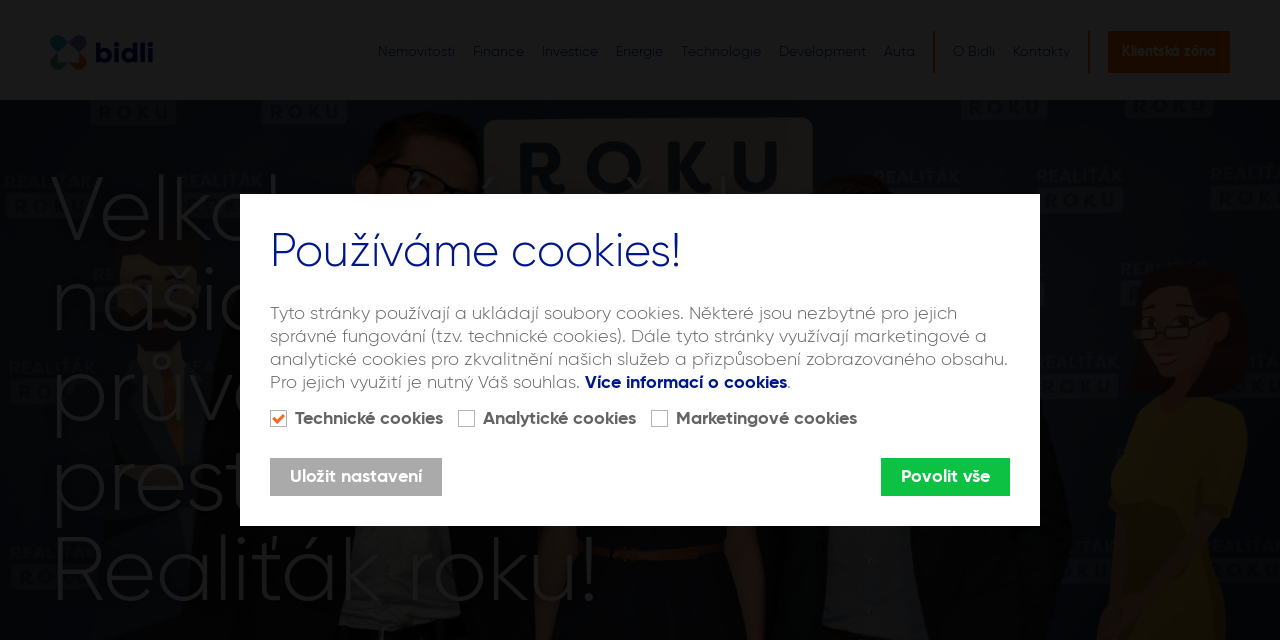

--- FILE ---
content_type: text/html; charset=ISO-8859-2
request_url: https://www.bidli.cz/blog/nemovitosti/velkolepy-uspech-realitnich-pruvodcu/
body_size: 6764
content:

<!DOCTYPE html PUBLIC "-//W3C//DTD XHTML 1.1//EN" "http://www.w3.org/TR/xhtml11/DTD/xhtml11.dtd">
<html xmlns="http://www.w3.org/1999/xhtml" xml:lang="cs">
<head>
	<meta http-equiv="content-type" content="text/html; charset=iso-8859-2" />
	<meta http-equiv="Content-language" content="cs" />
	<meta http-equiv="expires" content="-1" />
	 
	<title>Bidli - Velkolepý úspěch našich realitních průvodců v prestižní soutěži Realiťák roku!</title>
	<link rel="shortcut icon" href="/favicon.png?nocache=4862" />
	
	<meta name="viewport" content="width=device-width" />
	<meta name="format-detection" content="telephone=no">
	
	<meta name="author" content="BIDLI.cz" />
	<meta name="copyright" content="Copyright BIDLI.cz" />
	
	<meta name="description" content="Velkolepý úspěch našich realitních průvodců v prestižní soutěži Realiťák roku!" />
	<meta name="keywords" content="Bidli,Velkolepý,úspěch,našich,realitních,průvodců,prestižní,soutěži,Realiťák,roku!" />
	
	<meta property="og:title" content="Bidli - Velkolepý úspěch našich realitních průvodců v prestižní soutěži Realiťák roku!">
	
	<meta property="og:image" content="https://www.bidli.cz/data/blog/94b23da13160c5ba67eb55ec1d0e83f8.jpg">
	<meta property="og:description" content="Velkolepý úspěch našich realitních průvodců v prestižní soutěži Realiťák roku!">
	<meta name="robots" content="index,follow" />
	<meta name="googlebot" content="index,follow,snippet,archive" />
	<meta http-equiv="imagetoolbar" content="no" /> 
	
	<link rel="stylesheet" type="text/css" href="/css/jquery-ui.min.css" media="screen" />
	<link rel="stylesheet" type="text/css" href="/css/reset.css?nocache=1768633160" media="screen, print" />
	<link rel="stylesheet" type="text/css" href="/css/default.css?nocache=1768633160" media="screen, print" />
	<link rel="stylesheet" type="text/css" href="/css/flex.css?nocache=1768633160" media="screen, print" />
	<link rel="stylesheet" type="text/css" href="/css/layout.css?nocache=1768633160" media="screen, print" />
	<link rel="stylesheet" type="text/css" href="/css/content.css?nocache=1768633160" media="screen, print" />
	<link rel="stylesheet" type="text/css" href="/css/notebook.css?nocache=1768633160" media="screen" />
	<link rel="stylesheet" type="text/css" href="/css/tablet.css?nocache=1768633160" media="screen" />
	<link rel="stylesheet" type="text/css" href="/css/mobile.css?nocache=1768633160" media="screen" />
	<link rel="stylesheet" type="text/css" href="/css/swiper.min.css?nocache=1768633160" media="screen, print" />
	<link rel="stylesheet" type="text/css" href="/lytebox/lytebox.css?nocache=1768633160" media="screen, print" />
	<link rel="stylesheet" type="text/css" href="/css/galerie.css?nocache=1768633160" media="screen" />
	<link rel="stylesheet" type="text/css" href="/css/jquery.mCustomScrollbar.css?nocache=1768633160" media="screen, print" />
	<link rel="stylesheet" type="text/css" href="/css/images-compare.min.css" media="screen, print" />
  <link rel="stylesheet" href="https://cdnjs.cloudflare.com/ajax/libs/font-awesome/6.4.2/css/all.min.css">
	
	<link href="/css/cookies_style.css?nocache=1768633160" rel="stylesheet">
	<script src="/js/cookies_scripts.js?nocache=1768633160" type="text/javascript"></script>

<script type="text/javascript">
var reCaptcha_loaded = false;
var reCaptcha_siteKey = '6Lde1WoUAAAAAO18aSbrVURafV9hx6fZT3vYf2uR';
</script>    	
	
	



	<script type="text/javascript" src="//code.jquery.com/jquery-1.8.3.min.js?nocache=1768633160"></script>
	<script type="text/javascript" src="/js/swiper-bundle.min.js?nocache=1768633160"></script>
	<script type="text/javascript" src="/js/jquery.jsticky.min.js?nocache=1768633160"></script>
	<script type="text/javascript" src="/js/jquery/jquery-ui.min.js?nocache=1768633160"></script>
	<script type="text/javascript" src="/js/jquery/jquery.ui.touch-punch.min.js?nocache=1768633160"></script>
	
	<script type="text/javascript" src="/js/jquery.vide.js?nocache=1768633160"></script>
	
	<script type="text/javascript" src="/lytebox/lytebox.js?nocache=1768633160"></script>
	<script type="text/javascript" src="/js/jquery/jquery.justifiedGallery.min.js?nocache=1768633160"></script>	
	<script type="text/javascript" src="/js/jquery/jquery.cycle2.min.js?nocache=1768633160"></script>
	<script type="text/javascript" src="https://cdnjs.cloudflare.com/ajax/libs/hammer.js/2.0.8/hammer.min.js"></script>
	<script type="text/javascript" src="/js/jquery/jquery.images-compare.min.js"></script>
	
	<script type="text/javascript" src="/js/fce.js?nocache=1768633160"></script>		
	<script type="text/javascript">var recaptchaJednoduchyVypocet, nemRecaptcha;var CaptchaCallback = function() {
	
    
};</script>    <script src="//www.google.com/recaptcha/api.js?onload=CaptchaCallback&render=explicit" async defer></script>		
	<link href="https://fonts.googleapis.com/css?family=Open+Sans:300,300i,400,400i,600,600i,700,700i,800,800i&amp;subset=latin-ext" rel="stylesheet">
    
	<script type="text/javascript" src="/js/highcharts/highcharts.js"></script>
  	<script type="text/javascript" src="/js/highcharts/modules/exporting.js"></script>
  	<script type="text/javascript" src="/js/jquery.mCustomScrollbar.concat.min.js"></script>
	<script type="text/javascript" src="/js/google_charts_loader.js"></script>
	<script type="text/javascript" src="/js/my_ruian.js?nocache=1768633160"></script>
	
	
	






	<meta name="facebook-domain-verification" content="oqc7duguag5v8x21ebmowkg85x5b5i" />

	

</head>
<body id="top">














						 

































































































































































































<div class="screen">































	<!-- ====== head ============================================ -->
	<div class="head">
		<div class="head-in">
			<div class="menubar">
				<div class="content-width relative">
					<a class="to-home" href="/" title="Bidli - Jednoduše doma"><span>Bidli - Jednoduše doma</span></a>
					<a class="showmenu"><em><span class="showmenu-top"></span><span class="showmenu-middle"></span><span class="showmenu-bottom"></span></em></a>

	<ul class="menu blue">
		
		<li><a href="/nemovitosti/" onmouseover="openUl3('nemovitosti')" onmouseout="closeUl3('nemovitosti')">Nemovitosti</a>
			<span class="clear-absolute"></span>
			<ul id="nemovitosti" onmouseover="openUl3('nemovitosti')" onmouseout="closeUl3('nemovitosti')">
				<li><a href="/chci-koupit/">Chci koupit</a></li>
				<li><a href="/nemovitosti/chci-prodat/">Chci prodat</a></li>
				<li><a href="/nemovitosti/chci-prodat#vykupy-a-oddluzeni">Výkupy a oddlužení</a></li>
				<li><a href="https://www.pozemkysgaranci.cz" target="_blank">Pozemky s garancí</a></li>
				<li><a href="/realitni-marketing">Realitní marketing</a></li>
			</ul>
		</li>
		<li><a onmouseover="openUl4('finance')" onmouseout="closeUl4('finance')" href="/financni-poradenstvi/">Finance</a>
			<span class="clear-absolute"></span>
			<ul id="finance" onmouseover="openUl4('finance')" onmouseout="closeUl4('finance')">
				<li><a href="/financni-poradenstvi#financovani-bydleni">Financování bydlení</a></li>
				<li><a href="/druzstevni-bydleni/">Družstevní bydlení</a></li>
				<li><a href="/financni-poradenstvi#pojisteni">Pojištění</a></li>
				<li><a href="/financni-poradenstvi#investice">Investice</a></li>
				<li><a href="/financni-poradenstvi#firemni-financovani">Firemní financování</a></li>
				<li><a href="/eticky-kodex">Etický kodex</a></li>
				<li><a href="/reklamacni-rad">Reklamační řád</a></li>
				<li><a href="/udrzitelnost">Udržitelnost</a></li>
				<li><a href="/poradenstvi-broker-trust">Poradenství Broker Trust, a.s.</a></li>
			</ul>		 
		</li>
		<li><a href="/investice/">Investice</a></li>
		<li><a href="/energie/" onmouseover="openUl2('energie')" onmouseout="closeUl2('energie')">Energie</a>
			<span class="clear-absolute"></span>
			<ul id="energie" onmouseover="openUl2('energie')" onmouseout="closeUl2('energie')">
				<li><a href="/energie/domacnost">Domácnosti</a></li>
				<li><a href="/energie/firmy">Firmy</a></li>
				<li><a href="/chytry-spot">Chytrý spot</a></li>
				<li><a href="/creditas">Bonusový program s účtem od Creditas</a></li>
				
				<li><a href="/postupne-nakupy">Postupné nákupy</a></li>
			</ul>
		</li>
		<li><a href="/technologie/" onmouseover="openUl10('technologie')" onmouseout="closeUl10('technologie')">Technologie</a>
			<span class="clear-absolute"></span>
			<ul id="technologie" onmouseover="openUl10('technologie')" onmouseout="closeUl10('technologie')">
				<li><a href="/fotovoltaiky/">Fotovoltaiky pro rodinné domy</a></li>
				<li><a href="/fotovoltaiky-bytove-domy/">Fotovoltaiky pro bytové domy</a></li>
				<li><a href="/fotovoltaiky-firmy/">Fotovoltaiky pro firmy</a></li>
				<li><a href="/carport/">Carport</a></li>
				<li><a href="/tepelna-cerpadla/">Tepelná čerpadla</a></li>
				<li><a href="/tepelna-cerpadla-light/">Tepelná čerpadla light</a></li>
				<li><a href="/fotovoltaicky-ohrev/">Fotovoltaický ohřev vody</a></li>
				<li><a href="/servis-fotovoltaik/">Servis fotovoltaik</a></li>
				<li><a href="/lenercom/">Systém Lenercom</a></li>
				<li><a href="/alphaess/">Systém AlphaEss</a></li>
				<li><a href="/solax/">Systém SolaX</a></li>
				<li><a href="/technologie-viceprace/">Ceník víceprací</a></li>
				<li><a href="/prodej-zelene-energie/">Prodej Zelené energie</a></li>
			</ul>
		</li>
		<li><a href="/development/" onmouseover="openUl6('development')" onmouseout="closeUl6('development')">Development</a>
			<span class="clear-absolute"></span>
			<ul id="development" onmouseover="openUl6('development')" onmouseout="closeUl6('development')">
				<li><a href="/development/nase-projekty">Naše projekty</a></li>
				<li><a href="/development/partnerske-projekty">Partnerské projekty</a></li>
			</ul>
		</li>
		
		<li><a href="/auta/" onmouseover="openUl11('auta')" onmouseout="closeUl11('auta')">Auta</a>
			<span class="clear-absolute"></span>
			<ul id="auta" onmouseover="openUl11('auta')" onmouseout="closeUl11('auta')"><li class=""><a href="/auta/dongfeng-fengon-5">FENGON 5 Classic</a></li><li class=""><a href="/auta/dongfeng-glory-580">GLORY 580</a></li><li class=""><a href="/auta/dongfeng-seres-3">SERES 3 L4</a></li>
			</ul>
		</li>
		<li class="bord">&nbsp;</li>
		<li><a href="/o-nas/" onmouseover="openUl8('o-bidli')" onmouseout="closeUl8('o-bidli')">O Bidli</a>
			<span class="clear-absolute"></span>
			<ul id="o-bidli" onmouseover="openUl8('o-bidli')" onmouseout="closeUl8('o-bidli')">
				<li><a href="/o-nas/">O nás</a></li>
				<li><a href="https://www.pracujvbidli.cz">Kariéra</a></li>
				<li><a href="/pro-partnery/">Pro partnery</a></li>
				<li><a href="/blog/">Blog</a></li>
				<li><a href="/nadacni-fond/">Nadační fond</a></li>
				<li><a href="/psali-o-nas/">Psali o nás</a></li>
				<li><a href="/pro-akcionare/">Pro akcionáře</a></li>
				<li><a href="/zverejnene-dokumenty/">Zveřejněné dokumenty</a></li>
			</ul>
		</li>
		<li><a href="/kontakty/" onmouseover="openUl9('kontakty')" onmouseout="closeUl9('kontakty')">Kontakty</a>
			<span class="clear-absolute"></span>
			<ul id="kontakty" onmouseover="openUl9('kontakty')" onmouseout="closeUl9('kontakty')">
				<li><a href="/kontakty/pobocky">Pobočky</a></li>
				<li><a href="/kontakty/pruvodci">Průvodci</a></li>
			</ul>
		</li>
		<li class="bord">&nbsp;</li>
		<li><a href="https://moje.bidli.cz/" target="_blank" class="menu-zona">Klientská zóna</a></li>
	</ul>
					</div>	
			</div>		
			
			
			
			
			<div class="imgbar" style="background-image: url(/data/blog/94b23da13160c5ba67eb55ec1d0e83f8.jpg)">	
				<div class="content-width">
					<div class="head-box head-box-l-bott"><h1>Velkolepý úspěch našich realitních průvodců v prestižní soutěži Realiťák roku!</h1></div>
				</div>
			</div>





		</div>
	</div>
	
	<div class="screen-in">	
		<div class="page blog-detail">
			<div class="content-width cols page-in">

<p style="text-align: justify;"><strong>Každoročn&iacute; soutěž o nejlep&scaron;&iacute;ho realitn&iacute;ho makl&eacute;ře vyvrcholila slavnostn&iacute;m vyhl&aacute;&scaron;en&iacute;m v&nbsp;pražsk&eacute;m hotelu Ambassador na konci ledna a na&scaron;i průvodci nemovitostmi v&nbsp;n&iacute; zanechali v&yacute;raznou stopu. Ve velk&eacute; konkurenci makl&eacute;řů v&scaron;ech realitn&iacute;ch společnost&iacute; se dvakr&aacute;t dostali na stupně v&iacute;tězů a jednou z&nbsp;toho dokonce bylo prvn&iacute; m&iacute;sto!</strong></p>
<p style="text-align: justify;">Soutěž, ve kter&eacute; &scaron;irok&aacute; veřejnost hlasuje o nejlep&scaron;&iacute;ch makl&eacute;ř&iacute;ch v&nbsp;14 česk&yacute;ch kraj&iacute;ch, poř&aacute;dala již 4. ročn&iacute;k. Mimo nominovan&eacute; se vyhl&aacute;&scaron;en&iacute; z&uacute;častnili i z&aacute;stupci největ&scaron;&iacute;ch realitn&iacute;ch společnost&iacute;, mezi kter&yacute;mi nechyběl Ondřej Ma&scaron;&iacute;n, v&yacute;konn&yacute; ředitel BIDLI reality. Soutěž sama o sobě nen&iacute; jen o popularitě makl&eacute;řů z&aacute;visej&iacute;c&iacute; na počtu hlasů. Realiť&aacute;k roku je celoročn&iacute; soutěž, kdy ze v&scaron;ech &uacute;častn&iacute;ků vybere odborn&aacute; porota semifinalisty a podrob&iacute; je testu a studii, kter&aacute; obn&aacute;&scaron;&iacute; i mystery shopping a hodnocen&iacute; webů jednotliv&yacute;ch makl&eacute;řů. Na z&aacute;věr byli makl&eacute;ři je&scaron;tě podrobeni fin&aacute;ln&iacute;mu &bdquo;grilov&aacute;n&iacute;&ldquo; před porotou, kdy museli obh&aacute;jit vlastn&iacute; studii.</p>
<p style="text-align: justify;">A kdo že z&nbsp;BIDLI realitn&iacute;ch makl&eacute;řů tedy vystoupal nejv&yacute;&scaron;e? V&iacute;tězem regionu Moravskoslezsk&yacute; kraj se stal <a href="https://www.bidli.cz/pruvodce/roman-hulva/3918">Roman Hulva</a>, kter&yacute; si oceněn&iacute; na podiu převzal př&iacute;mo z&nbsp;rukou Ondřeje Ma&scaron;&iacute;na. Gratulujeme! V&nbsp;Jihomoravsk&eacute;m kraji se na skvěl&eacute; třet&iacute; pozici um&iacute;stil <a href="https://www.bidli.cz/pruvodce/jan-sobek/10768">Jan Sobek</a>, kter&yacute; potvrdil, že patř&iacute; mezi velmi perspektivn&iacute; makl&eacute;ře, protože byl v&nbsp;roce 2021 nov&aacute;čkem v realitn&iacute;m&nbsp;oboru.</p>
<p style="text-align: justify;">
<p style="text-align: center;"><a href="https://ibb.co/jhGNfGs"><img src="https://i.ibb.co/ZdKjXK7/hulva-v-t-z.jpg" alt="hulva-v-t-z" border="0"></a><br /><a 
<p style="text-align: justify;">Roman Hulva (4. zleva) na podiu při přeb&iacute;r&aacute;n&iacute; ceny za nejlep&scaron;&iacute;ho realitn&iacute;ho makl&eacute;ře. Cenu mu před&aacute;val Ondřej Ma&scaron;&iacute;n, v&yacute;konn&yacute; ředitel BIDLI reality (2. zleva).</p>
<p style="text-align: justify;">
<p style="text-align: center;"><a href="https://ibb.co/64zzL5c"><img src="https://i.ibb.co/khjjvFV/hulva-sobek.jpg" alt="hulva-sobek" border="0"></a></p>
<p style="text-align: justify;">Jan Sobek (1. zleva) a Roman Hulva (1. zprava) na vyhl&aacute;&scaron;en&iacute; Realiť&aacute;k roku 2021</p>
			
			</div>

		
			
		</div>
		<!-- ====== foot ============================================ -->
		<div class="foot">
			<div class="foot-in content-width">
				<div class="foot-l">
					<div class="footlogo">
						<a href="/" class="foot-logo"><img src="/img/bidli.svg" alt="bidli" /></a>
					</div>
											
					<div class="foot-contact">
						<div><span class="foot-mail"><a href="mailto:info@bidli.cz">info@bidli.cz</a></span></div>
						<div><span class="foot-phone">774 110 007</span></div>
					</div>
				</div>									
				
				<div class="foot-r">
					<ul class="footmenu">
						<li><a href="/" title="Domů"><span>Domů</span></a></li>
						<li><a href="https://www.pracujvbidli.cz" title="Kariéra"><span>Kariéra</span></a></li>
						<li><a href="/blog/" title="Blog"><span>Blog</span></a></li>
						<li><a href="/kontakty/" title="Kontakty"><span>Kontakty</span></a></li>
						<li><a href="/informace-o-webu/" title="Informace o webu"><span>Informace o webu</span></a></li>
					</ul>
					
					<div class="foot-social">
						<a href="http://www.instagram.com/bidlicz" title="instagram"><img src="/img/icons/social/foot/instagram.png" alt="instagram" /></a>
						<a href="http://www.facebook.com/bidlicz" title="facebook"><img src="/img/icons/social/foot/facebook.png" alt="facebook" /></a>
						<a href="https://www.youtube.com/c/BIDLIsevsimvsudy" title="youtube"><img src="/img/icons/social/foot/youtube.png" alt="youtube" /></a>
						<a href="https://www.linkedin.com/company/bidli-se-vsim-vsudy" title="linkedin"><img src="/img/icons/social/foot/linkedin.png" alt="linkedin" /></a>
					</div>
				</div>                                                         
				
			</div>
		</div>
	
		
		
	
	</div>
	
</div>



<script>(function() { var qs,js,q,s,d=document, gi=d.getElementById, ce=d.createElement, gt=d.getElementsByTagName, id="typef_orm_share", b="https://embed.typeform.com/"; if(!gi.call(d,id)){ js=ce.call(d,"script"); js.id=id; js.src=b+"embed.js"; q=gt.call(d,"script")[0]; q.parentNode.insertBefore(js,q) } })() </script>



<div id="cookies-canvas" class="cookies-canvas"></div>
<div id="cookies-popup" class="cookies-popup">
	<h2>Používáme cookies!</h2>
	<p>Tyto stránky používají a ukládají soubory cookies. Některé jsou nezbytné pro jejich správné fungování (tzv. technické cookies). Dále tyto stránky využívají marketingové a analytické cookies pro zkvalitnění našich služeb a přizpůsobení zobrazovaného obsahu. Pro jejich využití je nutný Váš souhlas.
	<a href="/cookies/">Více informací o cookies</a>.</p>
	<form method="post" onsubmit="return false">
		<span class="inline-block rmg-10 bmg-10"><input type="checkbox" name="tcks" id="tcks" value="Y" class="check" checked disabled /><label class="checkbox" for="tcks">Technické cookies</label></span>
		<span class="inline-block rmg-10 bmg-10"><input type="checkbox" name="acks" id="acks" value="Y" class="check" /><label class="checkbox" for="acks">Analytické cookies</label></span>
		<span class="inline-block rmg-10 bmg-10"><input type="checkbox" name="mcks" id="mcks" value="Y" class="check" /><label class="checkbox" for="mcks">Marketingové cookies</label></span>
		<div class="cookies-popup-buttons">
			<a href="#" class="button cookies-button-disable" onclick="return !saveCookies(0)">Uložit nastavení</a>
			<a href="#" class="button" onclick="return !saveCookies(1)">Povolit vše</a>
		</div>
	</form>
</div>
<script>
ANALYTICS = 0;
MARKETING = 0;
head_analytics = '<!-- Google Tag Manager --><script>(function(w,d,s,l,i){w[l]=w[l]||[];w[l].push({\'gtm.start\':new Date().getTime(),event:\'gtm.js\'});var f=d.getElementsByTagName(s)[0],j=d.createElement(s),dl=l!=\'dataLayer\'?\'&l=\'+l:\'\';j.async=true;j.src=\'https://www.googletagmanager.com/gtm.js?id=\'+i+dl;f.parentNode.insertBefore(j,f);})(window,document,\'script\',\'dataLayer\',\'GTM-WKZBV7D\');</'+'script><!-- End Google Tag Manager --><!-- Global site tag (gtag.js) - Google Analytics --><script async src="https://www.googletagmanager.com/gtag/js?id=UA-113402709-1"></'+'script><script>window.dataLayer = window.dataLayer || [];function gtag(){dataLayer.push(arguments);}gtag("js", new Date());gtag("config", "UA-113402709-1");</'+'script><!-- Google Tag Manager (noscript) --><noscript><iframe src="https://www.googletagmanager.com/ns.html?id=GTM-WKZBV7D" height="0" width="0" style="display:none;visibility:hidden"></iframe></'+'noscript><!-- End Google Tag Manager (noscript) -->';
head_marketing = '<!-- Facebook Pixel Code --><script>!function(f,b,e,v,n,t,s){if(f.fbq)return;n=f.fbq=function(){n.callMethod?n.callMethod.apply(n,arguments):n.queue.push(arguments)};if(!f._fbq)f._fbq=n;n.push=n;n.loaded=!0;n.version=\'2.0\';n.queue=[];t=b.createElement(e);t.async=!0;t.src=v;s=b.getElementsByTagName(e)[0];s.parentNode.insertBefore(t,s)}(window,document,\'script\',\'https://connect.facebook.net/en_US/fbevents.js\');fbq(\'init\', \'162733221085929\'); fbq(\'track\', \'PageView\');</'+'script><noscript><img height="1" width="1" src="https://www.facebook.com/tr?id=162733221085929&ev=PageView&noscript=1"/></'+'noscript><!-- End Facebook Pixel Code -->';
html_analytics = [];
html_marketing = [];
html_cookies = [];
</script><script>$(document).ready(function(){window.scrollTo(0, 0);});</script>
</body>
</html>

--- FILE ---
content_type: text/css
request_url: https://www.bidli.cz/css/jquery-ui.min.css
body_size: 32561
content:
.ui-draggable-handle {
	-ms-touch-action: none;
	touch-action: none
}
.ui-helper-hidden {
	display: none
}
.ui-helper-hidden-accessible {
	border: 0;
	clip: rect(0 0 0 0);
	height: 1px;
	margin: -1px;
	overflow: hidden;
	padding: 0;
	position: absolute;
	width: 1px
}
.ui-helper-reset {
	margin: 0;
	padding: 0;
	border: 0;
	outline: 0;
	line-height: 1.3;
	text-decoration: none;
	font-size: 100%;
	list-style: none
}
.ui-helper-clearfix:before, .ui-helper-clearfix:after {
	content: "";
	display: table;
	border-collapse: collapse
}
.ui-helper-clearfix:after {
	clear: both
}
.ui-helper-zfix {
	width: 100%;
	height: 100%;
	top: 0;
	left: 0;
	position: absolute;
	opacity: 0;
	filter: Alpha(Opacity=0)
}
.ui-front {
	z-index: 100
}
.ui-state-disabled {
	cursor: default!important;
	pointer-events: none
}
.ui-icon {
	display: inline-block;
	vertical-align: middle;
	margin-top: -.25em;
	position: relative;
	text-indent: -99999px;
	overflow: hidden;
	background-repeat: no-repeat
}
.ui-widget-icon-block {
	left: 50%;
	margin-left: -8px;
	display: block
}
.ui-widget-overlay {
	position: fixed;
	top: 0;
	left: 0;
	width: 100%;
	height: 100%
}
.ui-resizable {
	position: relative
}
.ui-resizable-handle {
	position: absolute;
	font-size: 0.1px;
	display: block;
	-ms-touch-action: none;
	touch-action: none
}
.ui-resizable-disabled .ui-resizable-handle, .ui-resizable-autohide .ui-resizable-handle {
	display: none
}
.ui-resizable-n {
	cursor: n-resize;
	height: 7px;
	width: 100%;
	top: -5px;
	left: 0
}
.ui-resizable-s {
	cursor: s-resize;
	height: 7px;
	width: 100%;
	bottom: -5px;
	left: 0
}
.ui-resizable-e {
	cursor: e-resize;
	width: 7px;
	right: -5px;
	top: 0;
	height: 100%
}
.ui-resizable-w {
	cursor: w-resize;
	width: 7px;
	left: -5px;
	top: 0;
	height: 100%
}
.ui-resizable-se {
	cursor: se-resize;
	width: 12px;
	height: 12px;
	right: 1px;
	bottom: 1px
}
.ui-resizable-sw {
	cursor: sw-resize;
	width: 9px;
	height: 9px;
	left: -5px;
	bottom: -5px
}
.ui-resizable-nw {
	cursor: nw-resize;
	width: 9px;
	height: 9px;
	left: -5px;
	top: -5px
}
.ui-resizable-ne {
	cursor: ne-resize;
	width: 9px;
	height: 9px;
	right: -5px;
	top: -5px
}
.ui-selectable {
	-ms-touch-action: none;
	touch-action: none
}
.ui-selectable-helper {
	position: absolute;
	z-index: 100;
	border: 1px dotted black
}
.ui-sortable-handle {
	-ms-touch-action: none;
	touch-action: none
}
.ui-accordion .ui-accordion-header {
	display: block;
	cursor: pointer;
	position: relative;
	margin: 2px 0 0 0;
	padding: .5em .5em .5em .7em;
	font-size: 100%
}
.ui-accordion .ui-accordion-content {
	padding: 1em 2.2em;
	border-top: 0;
	overflow: auto
}
.ui-autocomplete {
	position: absolute;
	top: 0;
	left: 0;
	cursor: default
}
.ui-menu {
	list-style: none;
	padding: 0;
	margin: 0;
	display: block;
	outline: 0
}
.ui-menu .ui-menu {
	position: absolute
}
.ui-menu .ui-menu-item {
	margin: 0;
	cursor: pointer;
	list-style-image: url("data: image/gif;	base64,R0lGODlhAQABAIAAAAAAAP///yH5BAEAAAAALAAAAAABAAEAAAIBRAA7")
}
.ui-menu .ui-menu-item-wrapper {
	position: relative;
	padding: 3px 1em 3px .4em
}
.ui-menu .ui-menu-divider {
	margin: 5px 0;
	height: 0;
	font-size: 0;
	line-height: 0;
	border-width: 1px 0 0 0
}
.ui-menu .ui-state-focus, .ui-menu .ui-state-active {
	margin: -1px
}
.ui-menu-icons {
	position: relative
}
.ui-menu-icons .ui-menu-item-wrapper {
	padding-left: 2em
}
.ui-menu .ui-icon {
	position: absolute;
	top: 0;
	bottom: 0;
	left: .2em;
	margin: auto 0
}
.ui-menu .ui-menu-icon {
	left: auto;
	right: 0
}
.ui-button {
	padding: .4em 1em;
	display: inline-block;
	position: relative;
	line-height: normal;
	margin-right: .1em;
	cursor: pointer;
	vertical-align: middle;
	text-align: center;
	-webkit-user-select: none;
	-moz-user-select: none;
	-ms-user-select: none;
	user-select: none;
	overflow: visible
}
.ui-button, .ui-button:link, .ui-button:visited, .ui-button:hover, .ui-button:active {
	text-decoration: none
}
.ui-button-icon-only {
	width: 2em;
	box-sizing: border-box;
	text-indent: -9999px;
	white-space: nowrap
}
input.ui-button.ui-button-icon-only {
	text-indent: 0
}
.ui-button-icon-only .ui-icon {
	position: absolute;
	top: 50%;
	left: 50%;
	margin-top: -8px;
	margin-left: -8px
}
.ui-button.ui-icon-notext .ui-icon {
	padding: 0;
	width: 2.1em;
	height: 2.1em;
	text-indent: -9999px;
	white-space: nowrap
}
input.ui-button.ui-icon-notext .ui-icon {
	width: auto;
	height: auto;
	text-indent: 0;
	white-space: normal;
	padding: .4em 1em
}
input.ui-button::-moz-focus-inner, button.ui-button::-moz-focus-inner {
	border: 0;
	padding: 0
}
.ui-controlgroup {
	vertical-align: middle;
	display: inline-block
}
.ui-controlgroup > .ui-controlgroup-item {
	float: left;
	margin-left: 0;
	margin-right: 0
}
.ui-controlgroup > .ui-controlgroup-item:focus, .ui-controlgroup > .ui-controlgroup-item.ui-visual-focus {
	z-index: 9999
}
.ui-controlgroup-vertical > .ui-controlgroup-item {
	display: block;
	float: none;
	width: 100%;
	margin-top: 0;
	margin-bottom: 0;
	text-align: left
}
.ui-controlgroup-vertical .ui-controlgroup-item {
	box-sizing: border-box
}
.ui-controlgroup .ui-controlgroup-label {
	padding: .4em 1em
}
.ui-controlgroup .ui-controlgroup-label span {
	font-size: 80%
}
.ui-controlgroup-horizontal .ui-controlgroup-label + .ui-controlgroup-item {
	border-left: none
}
.ui-controlgroup-vertical .ui-controlgroup-label + .ui-controlgroup-item {
	border-top: none
}
.ui-controlgroup-horizontal .ui-controlgroup-label.ui-widget-content {
	border-right: none
}
.ui-controlgroup-vertical .ui-controlgroup-label.ui-widget-content {
	border-bottom: none
}
.ui-controlgroup-vertical .ui-spinner-input {
	width: 75%;
	width: calc( 100% - 2.4em )
}
.ui-controlgroup-vertical .ui-spinner .ui-spinner-up {
	border-top-style: solid
}
.ui-checkboxradio-label .ui-icon-background {
	box-shadow: inset 1px 1px 1px #ccc;
	border-radius: .12em;
	border: none
}
.ui-checkboxradio-radio-label .ui-icon-background {
	width: 16px;
	height: 16px;
	border-radius: 1em;
	overflow: visible;
	border: none
}
.ui-checkboxradio-radio-label.ui-checkboxradio-checked .ui-icon, .ui-checkboxradio-radio-label.ui-checkboxradio-checked:hover .ui-icon {
	background-image: none;
	width: 8px;
	height: 8px;
	border-width: 4px;
	border-style: solid
}
.ui-checkboxradio-disabled {
	pointer-events: none
}
.ui-datepicker {
	width: 17em;
	padding: .2em .2em 0;
	display: none
}
.ui-datepicker .ui-datepicker-header {
	position: relative;
	padding: .2em 0
}
.ui-datepicker .ui-datepicker-prev, .ui-datepicker .ui-datepicker-next {
	position: absolute;
	top: 2px;
	width: 1.8em;
	height: 1.8em
}
.ui-datepicker .ui-datepicker-prev-hover, .ui-datepicker .ui-datepicker-next-hover {
	top: 1px
}
.ui-datepicker .ui-datepicker-prev {
	left: 2px
}
.ui-datepicker .ui-datepicker-next {
	right: 2px
}
.ui-datepicker .ui-datepicker-prev-hover {
	left: 1px
}
.ui-datepicker .ui-datepicker-next-hover {
	right: 1px
}
.ui-datepicker .ui-datepicker-prev span, .ui-datepicker .ui-datepicker-next span {
	display: block;
	position: absolute;
	left: 50%;
	margin-left: -8px;
	top: 50%;
	margin-top: -8px
}
.ui-datepicker .ui-datepicker-title {
	margin: 0 2.3em;
	line-height: 1.8em;
	text-align: center
}
.ui-datepicker .ui-datepicker-title select {
	font-size: 1em;
	margin: 1px 0
}
.ui-datepicker select.ui-datepicker-month, .ui-datepicker select.ui-datepicker-year {
	width: 45%
}
.ui-datepicker table {
	width: 100%;
	font-size: .9em;
	border-collapse: collapse;
	margin: 0 0 .4em
}
.ui-datepicker th {
	padding: .7em .3em;
	text-align: center;
	font-weight: bold;
	border: 0
}
.ui-datepicker td {
	border: 0;
	padding: 1px
}
.ui-datepicker td span, .ui-datepicker td a {
	display: block;
	padding: .2em;
	text-align: right;
	text-decoration: none
}
.ui-datepicker .ui-datepicker-buttonpane {
	background-image: none;
	margin: .7em 0 0 0;
	padding: 0 .2em;
	border-left: 0;
	border-right: 0;
	border-bottom: 0
}
.ui-datepicker .ui-datepicker-buttonpane button {
	float: right;
	margin: .5em .2em .4em;
	cursor: pointer;
	padding: .2em .6em .3em .6em;
	width: auto;
	overflow: visible
}
.ui-datepicker .ui-datepicker-buttonpane button.ui-datepicker-current {
	float: left
}
.ui-datepicker.ui-datepicker-multi {
	width: auto
}
.ui-datepicker-multi .ui-datepicker-group {
	float: left
}
.ui-datepicker-multi .ui-datepicker-group table {
	width: 95%;
	margin: 0 auto .4em
}
.ui-datepicker-multi-2 .ui-datepicker-group {
	width: 50%
}
.ui-datepicker-multi-3 .ui-datepicker-group {
	width: 33.3%
}
.ui-datepicker-multi-4 .ui-datepicker-group {
	width: 25%
}
.ui-datepicker-multi .ui-datepicker-group-last .ui-datepicker-header, .ui-datepicker-multi .ui-datepicker-group-middle .ui-datepicker-header {
	border-left-width: 0
}
.ui-datepicker-multi .ui-datepicker-buttonpane {
	clear: left
}
.ui-datepicker-row-break {
	clear: both;
	width: 100%;
	font-size: 0
}
.ui-datepicker-rtl {
	direction: rtl
}
.ui-datepicker-rtl .ui-datepicker-prev {
	right: 2px;
	left: auto
}
.ui-datepicker-rtl .ui-datepicker-next {
	left: 2px;
	right: auto
}
.ui-datepicker-rtl .ui-datepicker-prev:hover {
	right: 1px;
	left: auto
}
.ui-datepicker-rtl .ui-datepicker-next:hover {
	left: 1px;
	right: auto
}
.ui-datepicker-rtl .ui-datepicker-buttonpane {
	clear: right
}
.ui-datepicker-rtl .ui-datepicker-buttonpane button {
	float: left
}
.ui-datepicker-rtl .ui-datepicker-buttonpane button.ui-datepicker-current, .ui-datepicker-rtl .ui-datepicker-group {
	float: right
}
.ui-datepicker-rtl .ui-datepicker-group-last .ui-datepicker-header, .ui-datepicker-rtl .ui-datepicker-group-middle .ui-datepicker-header {
	border-right-width: 0;
	border-left-width: 1px
}
.ui-datepicker .ui-icon {
	display: block;
	text-indent: -99999px;
	overflow: hidden;
	background-repeat: no-repeat;
	left: .5em;
	top: .3em
}
.ui-dialog {
	position: absolute;
	top: 0;
	left: 0;
	padding: .2em;
	outline: 0
}
.ui-dialog .ui-dialog-titlebar {
	padding: .4em 1em;
	position: relative
}
.ui-dialog .ui-dialog-title {
	float: left;
	margin: .1em 0;
	white-space: nowrap;
	width: 90%;
	overflow: hidden;
	text-overflow: ellipsis
}
.ui-dialog .ui-dialog-titlebar-close {
	position: absolute;
	right: .3em;
	top: 50%;
	width: 20px;
	margin: -10px 0 0 0;
	padding: 1px;
	height: 20px
}
.ui-dialog .ui-dialog-content {
	position: relative;
	border: 0;
	padding: .5em 1em;
	background: none;
	overflow: auto
}
.ui-dialog .ui-dialog-buttonpane {
	text-align: left;
	border-width: 1px 0 0 0;
	background-image: none;
	margin-top: .5em;
	padding: .3em 1em .5em .4em
}
.ui-dialog .ui-dialog-buttonpane .ui-dialog-buttonset {
	float: right
}
.ui-dialog .ui-dialog-buttonpane button {
	margin: .5em .4em .5em 0;
	cursor: pointer
}
.ui-dialog .ui-resizable-n {
	height: 2px;
	top: 0
}
.ui-dialog .ui-resizable-e {
	width: 2px;
	right: 0
}
.ui-dialog .ui-resizable-s {
	height: 2px;
	bottom: 0
}
.ui-dialog .ui-resizable-w {
	width: 2px;
	left: 0
}
.ui-dialog .ui-resizable-se, .ui-dialog .ui-resizable-sw, .ui-dialog .ui-resizable-ne, .ui-dialog .ui-resizable-nw {
	width: 7px;
	height: 7px
}
.ui-dialog .ui-resizable-se {
	right: 0;
	bottom: 0
}
.ui-dialog .ui-resizable-sw {
	left: 0;
	bottom: 0
}
.ui-dialog .ui-resizable-ne {
	right: 0;
	top: 0
}
.ui-dialog .ui-resizable-nw {
	left: 0;
	top: 0
}
.ui-draggable .ui-dialog-titlebar {
	cursor: move
}
.ui-progressbar {
	height: 2em;
	text-align: left;
	overflow: hidden
}
.ui-progressbar .ui-progressbar-value {
	margin: -1px;
	height: 100%
}
.ui-progressbar .ui-progressbar-overlay {
	background: url("data: image/gif;	base64,R0lGODlhKAAoAIABAAAAAP///yH/[base64]/ynlcc1uPVDZxQIR0K25+cICCmoqCe5mGhZOfeYSUh5yJcJyrkZWWpaR8doJ2o4NYq62lAAACH5BAkBAAEALAAAAAAoACgAAAKVDI4Yy22ZnINRNqosw0Bv7i1gyHUkFj7oSaWlu3ovC8GxNso5fluz3qLVhBVeT/Lz7ZTHyxL5dDalQWPVOsQWtRnuwXaFTj9jVVh8pma9JjZ4zYSj5ZOyma7uuolffh+IR5aW97cHuBUXKGKXlKjn+DiHWMcYJah4N0lYCMlJOXipGRr5qdgoSTrqWSq6WFl2ypoaUAAAIfkECQEAAQAsAAAAACgAKAAAApaEb6HLgd/iO7FNWtcFWe+ufODGjRfoiJ2akShbueb0wtI50zm02pbvwfWEMWBQ1zKGlLIhskiEPm9R6vRXxV4ZzWT2yHOGpWMyorblKlNp8HmHEb/lCXjcW7bmtXP8Xt229OVWR1fod2eWqNfHuMjXCPkIGNileOiImVmCOEmoSfn3yXlJWmoHGhqp6ilYuWYpmTqKUgAAIfkECQEAAQAsAAAAACgAKAAAApiEH6kb58biQ3FNWtMFWW3eNVcojuFGfqnZqSebuS06w5V80/X02pKe8zFwP6EFWOT1lDFk8rGERh1TTNOocQ61Hm4Xm2VexUHpzjymViHrFbiELsefVrn6XKfnt2Q9G/+Xdie499XHd2g4h7ioOGhXGJboGAnXSBnoBwKYyfioubZJ2Hn0RuRZaflZOil56Zp6iioKSXpUAAAh+QQJAQABACwAAAAAKAAoAAACkoQRqRvnxuI7kU1a1UU5bd5tnSeOZXhmn5lWK3qNTWvRdQxP8qvaC+/yaYQzXO7BMvaUEmJRd3TsiMAgswmNYrSgZdYrTX6tSHGZO73ezuAw2uxuQ+BbeZfMxsexY35+/[base64]/[base64]/QUfau9l2x7G54d1fl995xcIGAdXqMfBNadoYrhH+Mg2KBlpVpbluCiXmMnZ2Sh4GBqJ+ckIOqqJ6LmKSllZmsoq6wpQAAAh+QQJAQABACwAAAAAKAAoAAAClYx/oLvoxuJDkU1a1YUZbJ59nSd2ZXhWqbRa2/gF8Gu2DY3iqs7yrq+xBYEkYvFSM8aSSObE+ZgRl1BHFZNr7pRCavZ5BW2142hY3AN/[base64]");
	height: 100%;
	filter: alpha(opacity=25);
	opacity: 0.25
}
.ui-progressbar-indeterminate .ui-progressbar-value {
	background-image: none
}
.ui-selectmenu-menu {
	padding: 0;
	margin: 0;
	position: absolute;
	top: 0;
	left: 0;
	display: none
}
.ui-selectmenu-menu .ui-menu {
	overflow: auto;
	overflow-x: hidden;
	padding-bottom: 1px
}
.ui-selectmenu-menu .ui-menu .ui-selectmenu-optgroup {
	font-size: 1em;
	font-weight: bold;
	line-height: 1.5;
	padding: 2px 0.4em;
	margin: 0.5em 0 0 0;
	height: auto;
	border: 0
}
.ui-selectmenu-open {
	display: block
}
.ui-selectmenu-text {
	display: block;
	margin-right: 20px;
	overflow: hidden;
	text-overflow: ellipsis
}
.ui-selectmenu-button.ui-button {
	text-align: left;
	white-space: nowrap;
	width: 14em
}
.ui-selectmenu-icon.ui-icon {
	float: right;
	margin-top: 0
}
.ui-slider {
	position: relative;
	text-align: left
}
.ui-slider .ui-slider-handle {
	position: absolute;
	z-index: 2;
	width: 1.2em;
	height: 1.2em;
	cursor: default;
	-ms-touch-action: none;
	touch-action: none
}
.ui-slider .ui-slider-range {
	position: absolute;
	z-index: 1;
	font-size: .7em;
	display: block;
	border: 0;
	background-position: 0 0
}
.ui-slider.ui-state-disabled .ui-slider-handle, .ui-slider.ui-state-disabled .ui-slider-range {
	filter: inherit
}
.ui-slider-horizontal {
	height: .4em
}
.ui-slider-horizontal .ui-slider-handle {
	top: -.45em;
	margin-left: -.6em
}
.ui-slider-horizontal .ui-slider-range {
	top: 0;
	height: 100%
}
.ui-slider-horizontal .ui-slider-range-min {
	left: 0
}
.ui-slider-horizontal .ui-slider-range-max {
	right: 0
}
.ui-slider-vertical {
	width: .8em;
	height: 100px
}
.ui-slider-vertical .ui-slider-handle {
	left: -.3em;
	margin-left: 0;
	margin-bottom: -.6em
}
.ui-slider-vertical .ui-slider-range {
	left: 0;
	width: 100%
}
.ui-slider-vertical .ui-slider-range-min {
	bottom: 0
}
.ui-slider-vertical .ui-slider-range-max {
	top: 0
}
.ui-spinner {
	position: relative;
	display: inline-block;
	overflow: hidden;
	padding: 0;
	vertical-align: middle
}
.ui-spinner-input {
	border: none;
	background: none;
	color: inherit;
	padding: .222em 0;
	margin: .2em 0;
	vertical-align: middle;
	margin-left: .4em;
	margin-right: 2em
}
.ui-spinner-button {
	width: 1.6em;
	height: 50%;
	font-size: .5em;
	padding: 0;
	margin: 0;
	text-align: center;
	position: absolute;
	cursor: default;
	display: block;
	overflow: hidden;
	right: 0
}
.ui-spinner a.ui-spinner-button {
	border-top-style: none;
	border-bottom-style: none;
	border-right-style: none
}
.ui-spinner-up {
	top: 0
}
.ui-spinner-down {
	bottom: 0
}
.ui-tabs {
	position: relative;
	padding: .2em
}
.ui-tabs .ui-tabs-nav {
	margin: 0;
	padding: .2em .2em 0
}
.ui-tabs .ui-tabs-nav li {
	list-style: none;
	float: left;
	position: relative;
	top: 0;
	margin: 1px .2em 0 0;
	border-bottom-width: 0;
	padding: 0;
	white-space: nowrap
}
.ui-tabs .ui-tabs-nav .ui-tabs-anchor {
	float: left;
	padding: .5em 1em;
	text-decoration: none
}
.ui-tabs .ui-tabs-nav li.ui-tabs-active {
	margin-bottom: -1px;
	padding-bottom: 1px
}
.ui-tabs .ui-tabs-nav li.ui-tabs-active .ui-tabs-anchor, .ui-tabs .ui-tabs-nav li.ui-state-disabled .ui-tabs-anchor, .ui-tabs .ui-tabs-nav li.ui-tabs-loading .ui-tabs-anchor {
	cursor: text
}
.ui-tabs-collapsible .ui-tabs-nav li.ui-tabs-active .ui-tabs-anchor {
	cursor: pointer
}
.ui-tabs .ui-tabs-panel {
	display: block;
	border-width: 0;
	padding: 1em 1.4em;
	background: none
}
.ui-tooltip {
	padding: 8px;
	position: absolute;
	z-index: 9999;
	max-width: 300px
}
body .ui-tooltip {
	border-width: 2px
}
.ui-widget {
	font-family: Arial, Helvetica, sans-serif;
	font-size: 1em
}
.ui-widget .ui-widget {
	font-size: 1em
}
.ui-widget input, .ui-widget select, .ui-widget textarea, .ui-widget button {
	font-family: Arial, Helvetica, sans-serif;
	font-size: 1em
}
.ui-widget.ui-widget-content {
	xborder: 1px solid #c5c5c5
}
.ui-widget-content {
	border: 1px solid #ddd;
	background: #fff;
	color: #333
}
.ui-widget-content a {
	color: #333
}
.ui-widget-header {
	border: 1px solid #B6B4B4;
	background: #B6B4B4;
	color: #333;
	font-weight: bold
}
.ui-widget-header a {
	color: #333
}
.ui-state-default, .ui-widget-content .ui-state-default, .ui-widget-header .ui-state-default, .ui-button, html .ui-button.ui-state-disabled:hover, html .ui-button.ui-state-disabled:active {
	border: 1px solid #B6B4B4;
	background: #47BA81;
	font-weight: normal;
	color: #454545;
	border-radius: 50%;
}
.ui-state-default a, .ui-state-default a:link, .ui-state-default a:visited, a.ui-button, a:link.ui-button, a:visited.ui-button, .ui-button {
	color: #454545;
	text-decoration: none
}
.ui-state-hover, .ui-widget-content .ui-state-hover, .ui-widget-header .ui-state-hover, .ui-state-focus, .ui-widget-content .ui-state-focus, .ui-widget-header .ui-state-focus, .ui-button:hover, .ui-button:focus {
	border: 1px solid #555;
	background: #47BA81;
	font-weight: normal;
	color: #2b2b2b
}
.ui-state-hover a, .ui-state-hover a:hover, .ui-state-hover a:link, .ui-state-hover a:visited, .ui-state-focus a, .ui-state-focus a:hover, .ui-state-focus a:link, .ui-state-focus a:visited, a.ui-button:hover, a.ui-button:focus {
	color: #2b2b2b;
	text-decoration: none
}
.ui-visual-focus {
	box-shadow: 0 0 3px 1px rgb(94,158,214)
}
.ui-state-active, .ui-widget-content .ui-state-active, .ui-widget-header .ui-state-active, a.ui-button:active, .ui-button:active, .ui-button.ui-state-active:hover {
	border: 1px solid #000;
	background: #000;
	font-weight: normal;
	color: #fff
}
.ui-icon-background, .ui-state-active .ui-icon-background {
	border: #003eff;
	background-color: #fff
}
.ui-state-active a, .ui-state-active a:link, .ui-state-active a:visited {
	color: #fff;
	text-decoration: none
}
.ui-state-highlight, .ui-widget-content .ui-state-highlight, .ui-widget-header .ui-state-highlight {
	border: 1px solid #dad55e;
	background: #fffa90;
	color: #777620
}
.ui-state-checked {
	border: 1px solid #dad55e;
	background: #fffa90
}
.ui-state-highlight a, .ui-widget-content .ui-state-highlight a, .ui-widget-header .ui-state-highlight a {
	color: #777620
}
.ui-state-error, .ui-widget-content .ui-state-error, .ui-widget-header .ui-state-error {
	border: 1px solid #f1a899;
	background: #fddfdf;
	color: #5f3f3f
}
.ui-state-error a, .ui-widget-content .ui-state-error a, .ui-widget-header .ui-state-error a {
	color: #5f3f3f
}
.ui-state-error-text, .ui-widget-content .ui-state-error-text, .ui-widget-header .ui-state-error-text {
	color: #5f3f3f
}
.ui-priority-primary, .ui-widget-content .ui-priority-primary, .ui-widget-header .ui-priority-primary {
	font-weight: bold
}
.ui-priority-secondary, .ui-widget-content .ui-priority-secondary, .ui-widget-header .ui-priority-secondary {
	opacity: .7;
	filter: Alpha(Opacity=70);
	font-weight: normal
}
.ui-state-disabled, .ui-widget-content .ui-state-disabled, .ui-widget-header .ui-state-disabled {
	opacity: .35;
	filter: Alpha(Opacity=35);
	background-image: none
}
.ui-state-disabled .ui-icon {
	filter: Alpha(Opacity=35)
}
.ui-icon {
	width: 16px;
	height: 16px
}
.ui-icon, .ui-widget-content .ui-icon {
	background-image: url("images/ui-icons_444444_256x240.png")
}
.ui-widget-header .ui-icon {
	background-image: url("images/ui-icons_444444_256x240.png")
}
.ui-state-hover .ui-icon, .ui-state-focus .ui-icon, .ui-button:hover .ui-icon, .ui-button:focus .ui-icon {
	background-image: url("images/ui-icons_555555_256x240.png")
}
.ui-state-active .ui-icon, .ui-button:active .ui-icon {
	background-image: url("images/ui-icons_ffffff_256x240.png")
}
.ui-state-highlight .ui-icon, .ui-button .ui-state-highlight.ui-icon {
	background-image: url("images/ui-icons_777620_256x240.png")
}
.ui-state-error .ui-icon, .ui-state-error-text .ui-icon {
	background-image: url("images/ui-icons_cc0000_256x240.png")
}
.ui-button .ui-icon {
	background-image: url("images/ui-icons_777777_256x240.png")
}
.ui-icon-blank {
	background-position: 16px 16px
}
.ui-icon-caret-1-n {
	background-position: 0 0
}
.ui-icon-caret-1-ne {
	background-position: -16px 0
}
.ui-icon-caret-1-e {
	background-position: -32px 0
}
.ui-icon-caret-1-se {
	background-position: -48px 0
}
.ui-icon-caret-1-s {
	background-position: -65px 0
}
.ui-icon-caret-1-sw {
	background-position: -80px 0
}
.ui-icon-caret-1-w {
	background-position: -96px 0
}
.ui-icon-caret-1-nw {
	background-position: -112px 0
}
.ui-icon-caret-2-n-s {
	background-position: -128px 0
}
.ui-icon-caret-2-e-w {
	background-position: -144px 0
}
.ui-icon-triangle-1-n {
	background-position: 0 -16px
}
.ui-icon-triangle-1-ne {
	background-position: -16px -16px
}
.ui-icon-triangle-1-e {
	background-position: -32px -16px
}
.ui-icon-triangle-1-se {
	background-position: -48px -16px
}
.ui-icon-triangle-1-s {
	background-position: -65px -16px
}
.ui-icon-triangle-1-sw {
	background-position: -80px -16px
}
.ui-icon-triangle-1-w {
	background-position: -96px -16px
}
.ui-icon-triangle-1-nw {
	background-position: -112px -16px
}
.ui-icon-triangle-2-n-s {
	background-position: -128px -16px
}
.ui-icon-triangle-2-e-w {
	background-position: -144px -16px
}
.ui-icon-arrow-1-n {
	background-position: 0 -32px
}
.ui-icon-arrow-1-ne {
	background-position: -16px -32px
}
.ui-icon-arrow-1-e {
	background-position: -32px -32px
}
.ui-icon-arrow-1-se {
	background-position: -48px -32px
}
.ui-icon-arrow-1-s {
	background-position: -65px -32px
}
.ui-icon-arrow-1-sw {
	background-position: -80px -32px
}
.ui-icon-arrow-1-w {
	background-position: -96px -32px
}
.ui-icon-arrow-1-nw {
	background-position: -112px -32px
}
.ui-icon-arrow-2-n-s {
	background-position: -128px -32px
}
.ui-icon-arrow-2-ne-sw {
	background-position: -144px -32px
}
.ui-icon-arrow-2-e-w {
	background-position: -160px -32px
}
.ui-icon-arrow-2-se-nw {
	background-position: -176px -32px
}
.ui-icon-arrowstop-1-n {
	background-position: -192px -32px
}
.ui-icon-arrowstop-1-e {
	background-position: -208px -32px
}
.ui-icon-arrowstop-1-s {
	background-position: -224px -32px
}
.ui-icon-arrowstop-1-w {
	background-position: -240px -32px
}
.ui-icon-arrowthick-1-n {
	background-position: 1px -48px
}
.ui-icon-arrowthick-1-ne {
	background-position: -16px -48px
}
.ui-icon-arrowthick-1-e {
	background-position: -32px -48px
}
.ui-icon-arrowthick-1-se {
	background-position: -48px -48px
}
.ui-icon-arrowthick-1-s {
	background-position: -64px -48px
}
.ui-icon-arrowthick-1-sw {
	background-position: -80px -48px
}
.ui-icon-arrowthick-1-w {
	background-position: -96px -48px
}
.ui-icon-arrowthick-1-nw {
	background-position: -112px -48px
}
.ui-icon-arrowthick-2-n-s {
	background-position: -128px -48px
}
.ui-icon-arrowthick-2-ne-sw {
	background-position: -144px -48px
}
.ui-icon-arrowthick-2-e-w {
	background-position: -160px -48px
}
.ui-icon-arrowthick-2-se-nw {
	background-position: -176px -48px
}
.ui-icon-arrowthickstop-1-n {
	background-position: -192px -48px
}
.ui-icon-arrowthickstop-1-e {
	background-position: -208px -48px
}
.ui-icon-arrowthickstop-1-s {
	background-position: -224px -48px
}
.ui-icon-arrowthickstop-1-w {
	background-position: -240px -48px
}
.ui-icon-arrowreturnthick-1-w {
	background-position: 0 -64px
}
.ui-icon-arrowreturnthick-1-n {
	background-position: -16px -64px
}
.ui-icon-arrowreturnthick-1-e {
	background-position: -32px -64px
}
.ui-icon-arrowreturnthick-1-s {
	background-position: -48px -64px
}
.ui-icon-arrowreturn-1-w {
	background-position: -64px -64px
}
.ui-icon-arrowreturn-1-n {
	background-position: -80px -64px
}
.ui-icon-arrowreturn-1-e {
	background-position: -96px -64px
}
.ui-icon-arrowreturn-1-s {
	background-position: -112px -64px
}
.ui-icon-arrowrefresh-1-w {
	background-position: -128px -64px
}
.ui-icon-arrowrefresh-1-n {
	background-position: -144px -64px
}
.ui-icon-arrowrefresh-1-e {
	background-position: -160px -64px
}
.ui-icon-arrowrefresh-1-s {
	background-position: -176px -64px
}
.ui-icon-arrow-4 {
	background-position: 0 -80px
}
.ui-icon-arrow-4-diag {
	background-position: -16px -80px
}
.ui-icon-extlink {
	background-position: -32px -80px
}
.ui-icon-newwin {
	background-position: -48px -80px
}
.ui-icon-refresh {
	background-position: -64px -80px
}
.ui-icon-shuffle {
	background-position: -80px -80px
}
.ui-icon-transfer-e-w {
	background-position: -96px -80px
}
.ui-icon-transferthick-e-w {
	background-position: -112px -80px
}
.ui-icon-folder-collapsed {
	background-position: 0 -96px
}
.ui-icon-folder-open {
	background-position: -16px -96px
}
.ui-icon-document {
	background-position: -32px -96px
}
.ui-icon-document-b {
	background-position: -48px -96px
}
.ui-icon-note {
	background-position: -64px -96px
}
.ui-icon-mail-closed {
	background-position: -80px -96px
}
.ui-icon-mail-open {
	background-position: -96px -96px
}
.ui-icon-suitcase {
	background-position: -112px -96px
}
.ui-icon-comment {
	background-position: -128px -96px
}
.ui-icon-person {
	background-position: -144px -96px
}
.ui-icon-print {
	background-position: -160px -96px
}
.ui-icon-trash {
	background-position: -176px -96px
}
.ui-icon-locked {
	background-position: -192px -96px
}
.ui-icon-unlocked {
	background-position: -208px -96px
}
.ui-icon-bookmark {
	background-position: -224px -96px
}
.ui-icon-tag {
	background-position: -240px -96px
}
.ui-icon-home {
	background-position: 0 -112px
}
.ui-icon-flag {
	background-position: -16px -112px
}
.ui-icon-calendar {
	background-position: -32px -112px
}
.ui-icon-cart {
	background-position: -48px -112px
}
.ui-icon-pencil {
	background-position: -64px -112px
}
.ui-icon-clock {
	background-position: -80px -112px
}
.ui-icon-disk {
	background-position: -96px -112px
}
.ui-icon-calculator {
	background-position: -112px -112px
}
.ui-icon-zoomin {
	background-position: -128px -112px
}
.ui-icon-zoomout {
	background-position: -144px -112px
}
.ui-icon-search {
	background-position: -160px -112px
}
.ui-icon-wrench {
	background-position: -176px -112px
}
.ui-icon-gear {
	background-position: -192px -112px
}
.ui-icon-heart {
	background-position: -208px -112px
}
.ui-icon-star {
	background-position: -224px -112px
}
.ui-icon-link {
	background-position: -240px -112px
}
.ui-icon-cancel {
	background-position: 0 -128px
}
.ui-icon-plus {
	background-position: -16px -128px
}
.ui-icon-plusthick {
	background-position: -32px -128px
}
.ui-icon-minus {
	background-position: -48px -128px
}
.ui-icon-minusthick {
	background-position: -64px -128px
}
.ui-icon-close {
	background-position: -80px -128px
}
.ui-icon-closethick {
	background-position: -96px -128px
}
.ui-icon-key {
	background-position: -112px -128px
}
.ui-icon-lightbulb {
	background-position: -128px -128px
}
.ui-icon-scissors {
	background-position: -144px -128px
}
.ui-icon-clipboard {
	background-position: -160px -128px
}
.ui-icon-copy {
	background-position: -176px -128px
}
.ui-icon-contact {
	background-position: -192px -128px
}
.ui-icon-image {
	background-position: -208px -128px
}
.ui-icon-video {
	background-position: -224px -128px
}
.ui-icon-script {
	background-position: -240px -128px
}
.ui-icon-alert {
	background-position: 0 -144px
}
.ui-icon-info {
	background-position: -16px -144px
}
.ui-icon-notice {
	background-position: -32px -144px
}
.ui-icon-help {
	background-position: -48px -144px
}
.ui-icon-check {
	background-position: -64px -144px
}
.ui-icon-bullet {
	background-position: -80px -144px
}
.ui-icon-radio-on {
	background-position: -96px -144px
}
.ui-icon-radio-off {
	background-position: -112px -144px
}
.ui-icon-pin-w {
	background-position: -128px -144px
}
.ui-icon-pin-s {
	background-position: -144px -144px
}
.ui-icon-play {
	background-position: 0 -160px
}
.ui-icon-pause {
	background-position: -16px -160px
}
.ui-icon-seek-next {
	background-position: -32px -160px
}
.ui-icon-seek-prev {
	background-position: -48px -160px
}
.ui-icon-seek-end {
	background-position: -64px -160px
}
.ui-icon-seek-start {
	background-position: -80px -160px
}
.ui-icon-seek-first {
	background-position: -80px -160px
}
.ui-icon-stop {
	background-position: -96px -160px
}
.ui-icon-eject {
	background-position: -112px -160px
}
.ui-icon-volume-off {
	background-position: -128px -160px
}
.ui-icon-volume-on {
	background-position: -144px -160px
}
.ui-icon-power {
	background-position: 0 -176px
}
.ui-icon-signal-diag {
	background-position: -16px -176px
}
.ui-icon-signal {
	background-position: -32px -176px
}
.ui-icon-battery-0 {
	background-position: -48px -176px
}
.ui-icon-battery-1 {
	background-position: -64px -176px
}
.ui-icon-battery-2 {
	background-position: -80px -176px
}
.ui-icon-battery-3 {
	background-position: -96px -176px
}
.ui-icon-circle-plus {
	background-position: 0 -192px
}
.ui-icon-circle-minus {
	background-position: -16px -192px
}
.ui-icon-circle-close {
	background-position: -32px -192px
}
.ui-icon-circle-triangle-e {
	background-position: -48px -192px
}
.ui-icon-circle-triangle-s {
	background-position: -64px -192px
}
.ui-icon-circle-triangle-w {
	background-position: -80px -192px
}
.ui-icon-circle-triangle-n {
	background-position: -96px -192px
}
.ui-icon-circle-arrow-e {
	background-position: -112px -192px
}
.ui-icon-circle-arrow-s {
	background-position: -128px -192px
}
.ui-icon-circle-arrow-w {
	background-position: -144px -192px
}
.ui-icon-circle-arrow-n {
	background-position: -160px -192px
}
.ui-icon-circle-zoomin {
	background-position: -176px -192px
}
.ui-icon-circle-zoomout {
	background-position: -192px -192px
}
.ui-icon-circle-check {
	background-position: -208px -192px
}
.ui-icon-circlesmall-plus {
	background-position: 0 -208px
}
.ui-icon-circlesmall-minus {
	background-position: -16px -208px
}
.ui-icon-circlesmall-close {
	background-position: -32px -208px
}
.ui-icon-squaresmall-plus {
	background-position: -48px -208px
}
.ui-icon-squaresmall-minus {
	background-position: -64px -208px
}
.ui-icon-squaresmall-close {
	background-position: -80px -208px
}
.ui-icon-grip-dotted-vertical {
	background-position: 0 -224px
}
.ui-icon-grip-dotted-horizontal {
	background-position: -16px -224px
}
.ui-icon-grip-solid-vertical {
	background-position: -32px -224px
}
.ui-icon-grip-solid-horizontal {
	background-position: -48px -224px
}
.ui-icon-gripsmall-diagonal-se {
	background-position: -64px -224px
}
.ui-icon-grip-diagonal-se {
	background-position: -80px -224px
}
.ui-corner-all, .ui-corner-top, .ui-corner-left, .ui-corner-tl {
	border-top-left-radius: 3px
}
.ui-corner-all, .ui-corner-top, .ui-corner-right, .ui-corner-tr {
	border-top-right-radius: 3px
}
.ui-corner-all, .ui-corner-bottom, .ui-corner-left, .ui-corner-bl {
	border-bottom-left-radius: 3px
}
.ui-corner-all, .ui-corner-bottom, .ui-corner-right, .ui-corner-br {
	border-bottom-right-radius: 3px
}
.ui-widget-overlay {
	background: #aaa;
	opacity: .3;
	filter: Alpha(Opacity=30)
}
.ui-widget-shadow {
	-webkit-box-shadow: 0 0 5px #666;
	box-shadow: 0 0 5px #666
}





--- FILE ---
content_type: text/css
request_url: https://www.bidli.cz/css/default.css?nocache=1768633160
body_size: 17517
content:
.cols:after, .clearfix:after { content:"."; display:block; height:0; clear:both; visibility:hidden; }
* html .cols, * html .clearfix	{ height:1%; }
.clearfix	{ display:block; }
.clearfix, .cols { =zoom:1;} 
* {
	-webkit-box-sizing: border-box;
  -moz-box-sizing: border-box;
  box-sizing: border-box;
}

 


p {
	-webkit-text-size-adjust:none;
}

sup {
	font-size:70%;
	vertical-align:top;
	position:relative;
	top:-0.2em;
}


::-webkit-input-placeholder { /* Edge */
  color: #FF6B00;
  opacity:1;
}

:-ms-input-placeholder { /* Internet Explorer 10-11 */
  color: #FF6B00;
  opacity:1;
}

::placeholder {
  color: #B6B4B4;
  opacity:1;
}


textarea, input, select {
	font-size:14px;
	font-family: 'Graphik Web', Arial, Helvetica, sans-serif;
}

.mobile, .pc-hidden, .pc-hidden-flex {
	display:none!important;
}
/*** default ***/
td, th {
	_font-size /**/:80%;
	padding:0;
}
.transparent, .transparent td, .transparent th {
	border:0!important;
	background:none!important;
	text-align:left;
}
input.kod {
	width:120px!important;
}
.check {
	width:auto!important;
	border:0!important;
	margin:0;
	padding:0!important;
	background:none!important;
	border-radius:0!important;
}
a {
  text-decoration:underline;
  font-weight:bold;
}
a:hover {
  text-decoration:none;
}
img {
	border:0;
	max-width:100%;
}
hr {
	border:1px solid #fff;
	border-bottom:1px solid #C5C5C5;
}
table {
	border-collapse:collapse;
	border-spacing:0;
}
form {
	margin:0;
	padding:0;
}
input, textarea, select, .input {
	background:#fff;
	
	-webkit-appearance: none;
  -moz-appearance: none;
  
  height:40px;
	padding:15px 15px 15px 15px;
	border:0;
	border:1px solid #B6B4B4;
	color:#707070;
	font-size:16px;
	-webkit-box-sizing: border-box;
  -moz-box-sizing: border-box;
  box-sizing: border-box;
}
textarea {
	overflow:auto;
}
select {
	cursor:pointer;
	-webkit-appearance: none;
  -moz-appearance: none;
  appearance: none;
  padding:0 30px 0 15px;
  height:40px;
  outline:0;
	position:relative; 
	width:auto;
	background:url(../img/icons/select.png) no-repeat right center;
	background-color:#fff;
	border-sizing:border-box;
}
select::-ms-expand { /* for IE 11 */
  display: none;
}
input.transparent-input {
	border:0;
	padding:0;
}
label {
	font-weight:bold;
}
input.submit, a.submit {
  padding:0 60px 0 60px;
	cursor:hand;
	cursor:pointer;
	width:auto!important;
	margin:0 0 0 0;
	line-height:1em;
	height:auto;
	text-align:center;
	border:none;
	-webkit-appearance: none;
	box-shadow:none;
	font-weight:normal;
	height:50px;
	line-height:50px;
	position:relative;
	border-radius:0;
	
	display:block;
	font-size:20px;
	color:#fff;
	background:#F36B1F;
	text-align:center;
	text-decoration:none;
}
input.submit-white, a.submit-white {
	background:white;
	padding:0 60px 0 60px;
	height:70px;
	line-height:70px;
	font-size:24px;
}
input.submit-orange, a.submit-orange {
	background:#FF6B00;
}
.submit-input {
	height:40px!important;
	line-height:40px!important;
}



input[type=checkbox], input[type=radio] {
  visibility:hidden;
  display:none;
}
label.checkbox {
	cursor:pointer;
  padding-left:25px;
  overflow:visible;
  display:inline-block!important;
  position:relative;
  line-height:1em;
	
}
label.checkbox:before {
  background:#fff;
	border:1px solid #b3b3b3;
	color:#666;
  content:'';
  position:absolute;
  top:0;
  left:0;
  width:15px;
  height:15px;
  font-size:15px!important;
}
.blue label.checkbox:before {
	border:1px solid #F36B1F;
}
label.checkbox:after {
	opacity:0;
	content:'';
	position:absolute;
	width:0.55em;
	height:0.25em;
	background:transparent;
	top:4px;
	left:3px;
	border:3px solid #F36B1F;
	border-top:none;
	border-right:none;

	-webkit-transform:rotate(-45deg);
	-moz-transform:rotate(-45deg);
	-o-transform:rotate(-45deg);
	-ms-transform:rotate(-45deg);
	transform:rotate(-45deg);
	font-size:15px!important;
}


label.checkbox-big {
  padding-left:0;
  display:flex!important;
	align-items:center;
}
label.checkbox-big:before {
  width:30px;
  height:30px;
  position:static;
  margin:0 15px 0 0;
}
label.checkbox-big:after {
	opacity:0;
	content:'';
	position:absolute;
	width:18px;
	height:7px;
	background:transparent;
	left:5px;
	top:auto;
	border:4px solid #F36B1F;
	border-top:none;
	border-right:none;

	-webkit-transform:rotate(-45deg);
	-moz-transform:rotate(-45deg);
	-o-transform:rotate(-45deg);
	-ms-transform:rotate(-45deg);
	transform:rotate(-45deg);
	margin:-5px 0 0 0;
}


label.checkbox-green:after {
	border-color:#47BA81!important;
}
label.checkbox-blue:after {
	border-color:#5FC3EB!important;
}
label.checkbox-violet:after {
	border-color:#9779B4!important;
}
label.checkbox-grey:after {
	border-color:#646465!important;
}
label.checkbox-darkblue:after {
	border-color:#02178A!important;
}
label.checkbox-red:after {
	border-color:#e40521!important;
}


input[type=checkbox]:checked + label:after,
input[type=radio]:checked + label:after {
	opacity:1;
}

input[type=file] {
	border: 0;
	padding: 0;
}


a.to-home {
	display:block;
	position:absolute;
	top:0;
	z-index:5!important;
}
a.to-home span {
	display:none;
}
.hidden {
	display:none!important;
}
.novisible {
	visibility:hidden!important;
}
p {
	margin:0 0 0 0;
	padding:0 0 15px 0;
	line-height:1.3em!important;
}
p:last-child {
	padding-bottom:0;
}
.clear {
	clear:both;
	font-size:0px;
	line-height:0px;
	height:0px;
}
.clear-absolute {
  display:block;
	clear:both;
}
strong {
	font-weight:600;
}
.normal-font {
	font-style:normal!important;
}
.cursor-pointer {
	cursor:pointer!important;
}
.cursor-help {
	cursor:help!important;
}
.block {
	display:block!important;
}
.inline-block {
	display:inline-block!important;
}
.t-center {
	text-align:center!important;
}
.t-left {
	text-align:left!important;
}
.t-right {
	text-align:right!important;
}
.t-justify {
	text-align:justify!important;
}
.no-float {
	float:none!important;
}
.f-right {
	float:right!important;
}
.f-left {
	float:left!important;
}
img.f-left {
	margin:0 15px 5px 0;
}
img.f-right {
	margin:0 0 5px 15px;
}
.small-font {
	font-size:90%!important;
}
.small-font2 {
	font-size:80%!important;
}
.small-font3 {
	font-size:70%!important;
}
.small-font4 {
	font-size:60%!important;
}
.small-font5 {
	font-size:50%!important;
}
.small-font6 {
	font-size:40%!important;
}
.big-font {
	font-size:110%!important;
}
.big-font2 {
	font-size:130%!important;
}
.big-font3 {
	font-size:180%!important;
}
.big-font4 {
	font-size:220%!important;
}
.big-font5 {
	font-size:260%!important;
}
.big-font6 {
	font-size:360%!important;
}
.underline {
	text-decoration:underline!important;
}
.line-through {
	text-decoration:line-through!important;
}
.bold {
	font-weight:bold!important;
}
.no-bord {
	border:0!important;
}
.no-r-mg {
	margin-right:0!important;
}
.no-l-mg {
	margin-left:0!important;
}
.no-b-mg {
	margin-bottom:0!important;
}
.no-padd {
	padding:0!important;
}
.normal {
	font-style:normal!important;
}
.no-bg {
	background:none!important;
}
.no-bold {
	font-weight:normal!important;
}
.no-float {
	float:none!important;
}
.no-upper {
	text-transform:none!important;
}
.inline {
	display:inline!important;
}
.block {
	display:block!important;
}
.relative {
	position:relative!important;
}
.static {
	position:static!important;
}
.z999 {
	z-index:999;
}
.w-100pro {
	width:100%!important;
}
.w-90pro {
	width:95%!important;
}
.wauto {
	width:auto!important;
}
.mauto {
	margin:auto!important;
}
.v-top {
	vertical-align:top!important;
}
.v-center {
	vertical-align:middle!important;
}
.v-bott {
	vertical-align:bottom!important;
}
.red {
	color:#e40521!important;
}
.green {
	color:#47BA81!important;
}
.violet {
	color:#9779B4!important;
}
.orange {
	color:#F36B1F!important;
}
.blue {
	color:#29B5E3!important;
}
.darkblue {
	color:#001789!important;
}
.tyrkys {
	color:#00A2A2!important;
}
.black {
	color:black!important;
}
.lightgrey {
	color:#D2D2D2!important;
}
.grey {
	color:#646465!important;
}
.white {
	color:white!important;
}
.yellow {
	color:#AF9D49!important;
}
.brown {
	color:#C75A1E!important;
}
.bronzova {
	color:#E5901E!important;
}
.stribrna {
	color:#8AA3A4!important;
}
.zlata {
	color:#F3B900!important;
}
.orange2 {
	color:#E36332!important;
}
.delmsg {
	color:Red!important;
	font-weight:bold;
}
.bronzova-bg {
	background-color:#E5901E!important;
}
.stribrna-bg {
	background-color:#8AA3A4!important;
}
.zlata-bg {
	background-color:#F3B900!important;
}
.lightbronzova-bg {
	background-color:#E8B26A!important;
}
.lightstribrna-bg {
	background-color:#ADBEC1!important;
}
.lightzlata-bg {
	background-color:#F1CD57!important;
}
.brown-bg {
	background-color:#473526!important;
} 
.darkbrown-bg {
	background-color:#2A1D12!important;
} 
.lightbrown-bg {
	background-color:#EBDDCF!important;
} 
.cihla-bg {
	background-color:#D75746!important;
}
.lightcihla-bg {
	background-color:#E79C92!important;
}
.orange-bg {
	background-color:#FF6B00!important;
}
.white-bg {
	background-color:#FFF!important;
}
.black-bg {
	background-color:black!important;
}
.darkgrey-bg {
	background-color:#666!important;
}
.orange-bg2 {
	background-color:#FF6F20!important;
}
.lightgreen-bg {
	background-color:#E9F6EF!important;
}
.green-bg {
	background-color:#47BA81!important;
}
.green-bg2 {
	background-color:#46B981!important;
}
.blue-bg {
	background-color:#5FC3EB!important;
}
.red-bg {
	background-color:#e40521!important;
}
.blue-bg2 {
	background-color:#29B5E3!important;
}
.blue-bg3 {
	background-color:#3345A1!important;
}
.lightgrey-bg {
	background-color:#F1F1F1!important;
}
.grey-bg {
	background-color:#F2F2F2!important;
}
.violet-bg {
	background-color:#9779B4!important;
}
.violet-bg2 {
	background-color:#8477B7!important;
}
.darkblue-bg {
	background-color:#001789!important;
}
.lightblue-bg {
	background-color:#D8E0F1!important;
}
.red-bgb {
	background:#E41624!important;
	color:white!important;
	padding:5px 5px 5px 5px!important;
}
.orange-bgb {
	background:#F36B1F!important;
	color:white!important;
	padding:5px 5px 5px 5px!important;
}

.white-bord {
	border:2px solid white!important;
}
.violet-bord {
	border-color:#9779B4!important;
}
.green-bord {
	border-color:#48BA81!important;
}
.nowrap {
	white-space:nowrap!important;
}
.only-print {
	display:none;
}

.pc-hidden, .tablet, .tablet-flex {
	display:none!important;
}

.radius-20px {
	border-radius: 20px;
}
.radius-40px {
	border-radius: 40px;
}

.line {
	height:1px;
	background:#f0f1f7;
	font-size:0;
	line-height:1px;
	margin:60px 0 60px 0;
}
.line2 {
	height:2px;
	background:#001789;
	font-size:0;
	line-height:1px;
}

/*** bottom margin ***/
.bmg-0 {margin-bottom:0px!important}
.bmg-3 {margin-bottom:3px!important}
.bmg-5 {margin-bottom:5px!important}
.bmg-15 {margin-bottom:15px!important}
.bmg-10 {margin-bottom:10px!important}
.bmg-20 {margin-bottom:20px!important}
.bmg-30 {margin-bottom:30px!important}
.bmg-50 {margin-bottom:50px!important}

/*** top margin ***/
.tmg-auto {margin-top:auto;}
.tmg--5 {margin-top:-5px;position:relative;z-index:10;}
.tmg--10 {margin-top:-10px;position:relative;z-index:10;}
.tmg--20 {margin-top:-20px;position:relative;z-index:10;}
.tmg--40 {margin-top:-40px;position:relative;z-index:10;}
.tmg--50 {margin-top:-50px;position:relative;z-index:10;}
.tmg--60 {margin-top:-60px;position:relative;z-index:10;}
.tmg--80 {margin-top:-80px;position:relative;z-index:10;}
.tmg-0 {margin-top:0px!important}
.tmg-3 {margin-top:3px!important}
.tmg-4 {margin-top:4px!important}
.tmg-5 {margin-top:5px!important}
.tmg-15 {margin-top:15px!important}
.tmg-10 {margin-top:10px!important}
.tmg-20 {margin-top:20px!important}
.tmg-30 {margin-top:30px!important}
.tmg-35 {margin-top:35px!important}
.tmg-40 {margin-top:40px!important}
.tmg-45 {margin-top:45px!important}
.tmg-50 {margin-top:50px!important}
.tmg-80 {margin-top:80px!important}

/*** right margin ***/
.rmg-0 {margin-right:0px!important}
.rmg-3 {margin-right:3px!important}
.rmg-5 {margin-right:5px!important}
.rmg-15 {margin-right:15px!important}
.rmg-10 {margin-right:10px!important}
.rmg-20 {margin-right:20px!important}
.rmg-30 {margin-right:30px!important}
.rmg-50 {margin-right:50px!important}

/*** left margin ***/
.lmg-auto {margin-left:auto!important}
.lmg-0 {margin-left:0px!important}
.lmg-3 {margin-left:3px!important}
.lmg-5 {margin-left:5px!important}
.lmg-15 {margin-left:15px!important}
.lmg-10 {margin-left:10px!important}
.lmg-20 {margin-left:20px!important}
.lmg-30 {margin-left:30px!important}
.lmg-50 {margin-left:50px!important}
.lmg-80 {margin-left:80px!important}
.lmg-100 {margin-left:100px!important}
.lmg-140 {margin-left:140px!important}

/*** bottom padding ***/
.bpd-0 {padding-bottom:0!important;}
.bpd-5 {padding-bottom:5px!important;}
.bpd-10 {padding-bottom:10px!important;}
.bpd-20 {padding-bottom:20px!important;}

/*** left padding ***/
.lpd-0 {padding-left:0px!important;}
.lpd-5 {padding-left:5px!important;}
.lpd-10 {padding-left:10px!important;}
.lpd-20 {padding-left:20px!important;}
.lpd-30 {padding-left:30px!important;}
.lpd-50 {padding-left:50px!important;}

/*** right padding ***/
.rpd-0 {padding-right:0px!important;}
.rpd-5 {padding-right:5px!important;}
.rpd-10 {padding-right:10px!important;}
.rpd-20 {padding-right:20px!important;}
.rpd-30 {padding-right:30px!important;}
.rpd-50 {padding-right:50px!important;}

/*** top padding ***/
.no-padd {
	padding:0!important;
}
.tpd-0 {
	padding-top:0!important;
}
.tpd-8 {
	padding-top:8px!important;
}



/*** padding ***/
.pd-50 {padding:50px!important;}




/**** hlasky a chyby **********************************************************/

tr.formerror label, tr.form-error label {
	color:red!important;
}
tr.formerror input, tr.formerror textarea,
tr.form-error input, tr.form-error textarea, span.form-error input {
	border:1px solid red!important;
}
tr.form-error label, .form-error label, label.form-error, label.form-error a {
	color:red!important;
}
tr.form-error input, tr.form-error textarea, .form-error input, .form-error select, .form-error textarea,
input.form-error, select.form-error, textarea.form-error, label.checkbox.form-error:before {
	border:1px solid red!important;
}
/*** reports ***/
.report {
	padding:15px 30px 15px 30px;
	text-align:left;
	display:flex;
	align-items:center;
}
.report img {
	height:40px;
}
.err {
	background:#CF2121;
	color:white;
}
.ok {
	background:#47BA81;
	color:white;
}
.warning {
	background:#FF6B00;
	color:white;
}
.info {
	background:#5FC3EB;
	color:white;
}
.err strong, .err a, .ok strong, .ok a, .warning strong, .warning a, .info strong, .info a {
	color:white;
}



.blok {
	padding:50px;
}
.blok--bg {
	border: 1px solid #ccc;
  background-color: #f5f5f5;
}
.blok2 {
	padding:25px;
}


/**** forms **********************************************************/

.half {width:46%!important;}
.two-period {width:60%!important;}
.period {width:30%!important;}



.extratiny {width:20px!important;}
.tiny {width:35px!important;}
.small {width:50px!important;}
.little {width:70px!important;}
.akorat {width:120px!important;}
.normal {width:150px!important;}
.medium {width:190px!important;}
.bigmedium {width:215px!important;}
.middle {width:230px!important;}
.middleplus {width:250px!important;}
.moremiddle {width:270px!important;}
.big {width:350px!important;}
.morebig {width:410px!important;}
.extrabig {width:450px!important;}
.huge {width:575px!important;}
.extramax {width:610px!important}
.max {width:690px!important}

.smalllong {height:35px!important;}
.nolong {height:50px!important;}
.long {height:100px!important;}
.biglong {height:200px!important;}
.extralong {height:300px!important;}
.maxlong {height:500px!important;}


/*** naseptavac ***/
.loader {
	position:absolute;
	margin:27px 0 0 -40px;
}
.naseptavac-out {
	position:relative;
}
.naseptavac {
	position:absolute;
	background:#fff;
	border:1px solid #bbb;
	z-index:50;
	padding:10px 10px 10px 10px;
	font-size:90%;
	min-width:100%;
	margin:-1px 0 0 0;
}
.naseptavac ul {
	margin:0 0 0 0!important;
	padding:0!important;
	background:white!important;
	text-align:left;
	max-height: 300px;
	overflow: auto;
}
.naseptavac ul li {
	margin:0 0 0 0!important;
	list-style:none!important;
	color:#888!important;
}
.naseptavac ul li a, li.menu-dropdown a {
	font-weight:bold!important;
	padding:3px 3px 3px 3px!important;
	display:block!important;
	background: white!important;
	font-size:12px!important;
	text-decoration:none!important;
	color:#666!important;
	font-weight:normal!important;
	white-space:nowrap!important;
	border-bottom:1px solid #ddd!important;
}
.naseptavac ul li a:hover, .naseptavac ul li a.active {
	background: #eee!important;
	text-decoration: none!important;
	color: #000!important;
}
/*** naseptavac ***/

--- FILE ---
content_type: text/css
request_url: https://www.bidli.cz/css/flex.css?nocache=1768633160
body_size: 2112
content:
.flex {
	display:flex;
}
.inline-flex {
	display:inline-flex;
}
.column {
	flex-direction:column;
}
.space-between {
	justify-content:space-between;
}
.space-around {
	justify-content:space-around;
}
.flex-false {
	flex:0 0 auto!important;
}
.flex-true {
	flex:1 1 auto!important;
}
.flex-grow {
	flex:1 1 0;
	border:1px solid red;
}
.flex-wrap {
	flex-wrap:wrap!important;
}
.flex-nowrap {
	flex-wrap:nowrap!important;
}
.a-stretch {
	align-items:stretch!important;
}
.a-start {
	align-items:flex-start!important;
}
.a-center {
	align-items:center!important;
}
.a-bottom {
	align-items:flex-end!important;
}
.a-baseline {
	align-items:baseline!important;
}
.j-center {
	justify-content:center!important;
}
.j-start {
	justify-content:flex-start!important;
}
.j-end {
	justify-content:flex-end!important;
}
.gap-01em {
	gap: 0.1em;
}
.gap-02em {
	gap: 0.2em;
}
.gap-03em {
	gap: 0.3em;
}
.gap-04em {
	gap: 0.4em;
}
.gap-05em {
	gap: 0.5em;
}
.gap-1em {
	gap: 1em;
}
.gap-2em {
	gap: 2em;
}
.gap-3em {
	gap: 3em;
}
.flex-0 {
	flex:0 0 auto;
}
.col-1 {
	flex:1!important;
}
.col-2 {
	flex:2!important;
}
.col-3 {
	flex:3!important;
}
.col-4 {
	flex:4!important;
}
.col-5 {
	flex:5!important;
}
.col-6 {
	flex:6!important;
}
.col-32 {
	flex:0 0 auto;
	width:32%;
}
.col-30 {
	flex:0 0 auto;
	width:30%;
}
.col-36 {
	flex:0 0 auto;
	width:36%;
}
.col-40 {
	flex:0 0 auto;
	width:40%;
}
.col-10 {
	flex:0 0 auto;
	width:10%;
}
.col-21 {
	flex:0 0 auto;
	width:21%;
}
.col-24 {
	flex:0 0 auto;
	width:24%;
}
.col-29 {
	flex:0 0 auto;
	width:29%;
}
.col-48 {
	flex:0 0 auto;
	width:48%;
}
.col-50 {
	flex:0 0 auto;
	width:50%;
}
.col-56 {
	flex:0 0 auto;
	width:56%;
}
.col-58 {
	flex:0 0 auto;
	width:58%;
}
.col-60 {
	flex:0 0 auto;
	width:60%;
}
.col-64 {
	flex:0 0 auto;
	width:64%;
}
.col-65 {
	flex:0 0 auto;
	width:65%;
}
.col-66 {
	flex:0 0 auto;
	width:66%;
}
.col-69 {
	flex:0 0 auto;
	width:69%;
}
.col-74 {
	flex:0 0 auto;
	width:74%;
}

--- FILE ---
content_type: text/css
request_url: https://www.bidli.cz/css/layout.css?nocache=1768633160
body_size: 11291
content:
@font-face {
	font-family: 'Graphik Web';
	src: url('fonts/Graphik-Regular-Web.eot');
	src: url('fonts/Graphik-Regular-Web.eot?#iefix') format('embedded-opentype'), url('fonts/Graphik-Regular-Web.woff2') format('woff2'), url('fonts/Graphik-Regular-Web.woff') format('woff');
	font-weight: 400;
	font-style: normal;
	font-stretch: normal
}
@font-face {
	font-family: 'Graphik Web';
	src: url('fonts/Graphik-Semibold-Web.eot');
	src: url('fonts/Graphik-Semibold-Web.eot?#iefix') format('embedded-opentype'), url('fonts/Graphik-Semibold-Web.woff2') format('woff2'), url('fonts/Graphik-Semibold-Web.woff') format('woff');
	font-weight: 600;
	font-style: normal;
	font-stretch: normal
}
@font-face {
	font-family: 'Gilroy';
	src: url('fonts/Gilroy-Light.eot');
	src: url('fonts/Gilroy-Light.eot?#iefix') format('embedded-opentype'), url('fonts/Gilroy-Light.woff2') format('woff2'), url('fonts/Gilroy-Light.woff') format('woff'), url('fonts/Gilroy-Light.ttf') format('truetype');
	font-weight: 300;
	font-style: normal;
	font-stretch: normal
}
@font-face {
	font-family: 'Gilroy';
	src: url('fonts/Gilroy-Bold.eot');
	src: url('fonts/Gilroy-Bold.eot?#iefix') format('embedded-opentype'), url('fonts/Gilroy-Bold.woff2') format('woff2'), url('fonts/Gilroy-Bold.woff') format('woff'), url('fonts/Gilroy-Bold.ttf') format('truetype');
	font-weight: 700;
	font-style: normal;
	font-stretch: normal
}

body {
  margin:0 0 0 0;
  padding:0 0 0 0;
  font-family: 'Gilroy', Arial, Helvetica, sans-serif;
  font-size:18px;
  text-align:center;
  color:#646465;
  background:#FFF;
  -webkit-text-size-adjust:none;
}
a.to-home {
  margin:35px 0 0 0;
	width:103px;
	height:35px;
	background-size:103px 35px;
	background-image:url(../img/logo_blue.png);
	background-position:0 0;
}





/**** layout **********************************************************/

div.screen {
	text-align:left;
}
div.screen-in {
	padding:0 0 0 0;
	position:relative;
}
div.page {

}
div.page-in, .page-padding {
	padding:90px 0 60px 0;
	line-height:1.3em;
}
div.page-in-in {
	margin:0 60px 0 60px;
	position:relative;
}
div.page-in2 {
	padding:30px 0 30px 0;
	line-height:1.3em;
}
div.page:first-child div.page-in {
	padding-top:60px;
}
div.l {
	float:left;
	width:800px;
}
div.r {
	float:right;
	width:460px;
}


.content-width {
	display:block;
	width:1180px;
	height:auto;
	margin:0 auto 0 auto;
	z-index:5;
}










/*** head ***/
div.head {
	background-position:center bottom;
	background-repeat:no-repeat;
	background-size:cover;
}

div.head-in .content-width {
	xheight:100vh;
}



.imgbar {
	height:calc(100vh - 100px);
	background-size:cover!important;
	background-repeat:no-repeat;
	margin:0 0 0 0;
	position:relative;
	z-index:90;
	background-position:center center!important;
}
.imgbar-half, div.head div.imgbar.imgbar-half div.content-width {
	height:calc(50vh - 100px)!important;
}
.imgbar-s, div.head div.imgbar.imgbar-s div.content-width {
	height:350px!important;
}
.imgbar-fullview, div.head div.imgbar.imgbar-fullview div.content-width {
	height:auto!important;
}
.imgbar-fullview img {
	width:100%;
}
div.head div.imgbar div.content-width {
	height:calc(100vh - 100px)!important;
	position:relative;
}
.imgbarauto {
	position:relative;
	z-index:90;
}
div.head div.imgbarauto div.content-width {
	position:relative;
}
.menubar {
	background:#fff;
	height:100px;
	box-shadow:rgba(0,0,0,0.3) 0 0 15px;
}
.menubar div.content-width {
	z-index:999;
}

div.head-box {
	width:800px;
	position:absolute;
	bottom:100px;
}

.head-desc {
	margin-top: 20px;
	font-size:32px;
	line-height: 1.3;
}
.head-desc-small {
	font-size:24px;
}

div.head-pruvodce .menubar {
	box-shadow:none!important;
}
div.head-pruvodce .imgbar {
	height: 500px;
	background-size: contain !important;
	background-position: bottom 0 right 150px !important;
	background-repeat: no-repeat;
	position: relative;
	z-index: 90;
	width:1180px;
	margin:0 auto 0 auto;
}
div.head.head-pruvodce .imgbar div.content-width {
	height:500px!important;
}
div.head.head-pruvodce div.head-box h1 {
	color:#EC620A;
	text-shadow:none;
	font-size:60px;
	margin:0;
}

div.head-box-r {
	width:100%;
	text-align:right;
	position:absolute;
	bottom:75px;
}
div.head-box-r-top {
	bottom:auto;
	top:75px;
}
div.head-box-l-top {
	bottom:auto;
	top:75px;
	text-align:left;
}
.head-box-l-bott {
	text-align:left!important;
}


.head-login-butt, .head-alert-butt {
	position:absolute;
	top:30px;
	right:0;
	padding:15px;
	background:#47BA81;
	display:flex;
	text-decoration:none;
	color:white;
	font-weight:normal;
	z-index: 10;
}
.head-login-butt .ico, .head-alert-butt .ico {
	width:26px;
}
.head-login-butt .txt, .head-alert-butt .txt {
	margin:0 0 0 15px;
	font-size:100%;
	line-height:1.2em;
	min-width: 200px;
}
.head-alert-butt {
	background:#F36B1F;
	align-items: center;
}
.head-alert-butt-energie {
	top:135px;
}
.head-alert-butt-energie3 {
	top:220px;
	background:#00168E;
}
.head-alert-butt-energie4 {
	top:305px;
}
.head-alert-butt-energie5 {
	top:390px;
}





div.oceneni {
	position:absolute;
	right:0;
	bottom:20px;
	width:160px;
	height:450px;
}
div.oceneni a {
	display:block;
	margin:0 0 10px 0;
}
div.oceneni a img {
	display:block;
	max-width:100%;
}

.ec {
	width:130px;
	margin:0 0 50px 0;
	display:block;
}

/*** showmenu ***/
a.showmenu {
	display:none;
	position:absolute;
	top:25px;
	right:5px;
	z-index:999;
	cursor:pointer;
	text-decoration:none;
}
a.showmenu strong {
	display:inline-block;
	margin:10px 10px 0 0;
	font-size:18px;
}
a.showmenu em {
	width:25px;
	height:25px;
	float:right;
}
a.showmenu em span {
	display: block;
  width:25px;
	height:3px;
	background:#04198C;
	position:absolute;
	
	-webkit-transition: -webkit-transform 0.2s ease-in-out, top 0.2s ease-in-out 0.2s, opacity 0.20s ease-in-out 0.2s;
  -moz-transition: -moz-transform 0.2s ease-in-out, top 0.2s ease-in-out 0.2s, opacity 0.20s ease-in-out 0.2s;
  transition: transform 0.2s ease-in-out, top 0.2s ease-in-out 0.2s, opacity 0.20s ease-in-out 0.2s;
	-webkit-transform-origin: center;
  -moz-transform-origin: center;
  transform-origin: center;
}
a.showmenu em span.showmenu-top {
	top:0px;
}
a.showmenu em span.showmenu-middle {
	top:12px;
}
a.showmenu em span.showmenu-bottom {
	top:24px;
}



a.showmenu.act:after {
  border-right: 7px solid #EFC57A;
}
a.showmenu.act em span {
	-webkit-transition: -webkit-transform 0.2s ease-in-out 0.2s, top 0.20s ease-in-out, opacity 0.20s ease-in-out;
  -moz-transition: -moz-transform 0.2s ease-in-out 0.2s, top 0.20s ease-in-out, opacity 0.20s ease-in-out;
  transition: transform 0.2s ease-in-out 0.2s, top 0.20s ease-in-out, opacity 0.20s ease-in-out;
}
a.showmenu.act em span.showmenu-top, a.showmenu.act em span.showmenu-middle {
	top: 14px;
	-webkit-transform: rotate(135deg);
  -moz-transform: rotate(135deg);
  transform: rotate(135deg);
}
a.showmenu.act em span.showmenu-middle {
	opacity: 0;
}
a.showmenu.act em span.showmenu-bottom {
	top: 14px;
	-webkit-transform: rotate(225deg);
  -moz-transform: rotate(225deg);
  transform: rotate(225deg);
}



/*** menu ***/
ul.menu {
	position:absolute;
	top:45px;
	right:0;
	z-index:99;
}
ul.menu li {
	float:left;
	margin:0 0 0 18px;
}
ul.menu li a {
	float:left;
	font-size:14px;
	text-decoration:none;
	font-weight:normal;
	padding:0 0 0 0;
	position:relative;
	color:#011689;
}


ul.menu li a.drop:after {
	content:"";
	display:inline-block;
	background-image:url(../img/s.png);
	background-position:0 -233px;
	width:12px;
	height:8px;
	margin-left:6px;
	vertical-align:middle;
}

ul.menu li a:hover {
	color:#FF6B00;
}
ul.menu li.act > a {
  color:#FF6B00;
}

ul.menu li.bord {
	border-left:2px solid #FF6B00;
	margin:0 0 0 18px;
	padding:12px 0 12px 0;
	position:relative;
	top:-14px;
	width:0;
}


ul.menu li a.menu-zona {
	padding: 1em!important;;
	margin-top: -1em!important;;
	background-color: #FF6B00!important;;
	color: white!important;
	font-weight: bold;
}


/*** javascript menu ***/

ul.menu ul {
  display:none;
	position:absolute;
	background:rgba(255,255,255,1);
	margin:25px 0 0 -23px;
	padding:20px 23px 20px 23px;
	z-index:999;
	box-shadow:rgba(0,0,0,0.5) 0 0 3px;
}
ul.menu ul:before {
  content:"";
  position:absolute;
  top:-20px;
  left:30px;
  width:32px;
  height:20px;
  background:url(../img/menu_arr.png) no-repeat left bottom;
  background-size:32px 20px;
}
ul.menu ul li {
	display:block;
  float:none;
  margin:0 0 0 0;
  padding:0 0 0 0;
}
ul.menu ul li a {
  float:none;
  height:auto;
  line-height:1em;
  display:block;
  margin:0 0 15px 0;
  padding:0;
  color:#031889;
}
ul.menu ul li a:before {
  display:none;
}
ul.menu ul li:last-child a {
  margin:0 0 0 0;
}
ul.menu ul li a:hover, ul.menu ul li.act a {
  color:#FF6B00;
}





.page-menu-out {
	margin:0 0 30px 0;
}
.page-menu {
	display:flex;
	overflow:visible;
	flex-wrap:wrap;
}
.page-menu a, .page-menu > div {
	position:relative;
	flex:0 0 auto;
	margin:0 30px 20px 0;
	color:#001789;
	text-decoration:none;
	font-weight:normal;
	font-size:14px;
}
.page-menu > div {
	display:flex;
	align-items:center;
}
.page-menu label {
	font-weight:normal;
}
.page-menu a:hover {
	color:#FF6B00;
}
.page-menu a.act, .page-menu > div.act {
	color:#FF6B00;
	font-weight:600;
}



/**** foot **********************************************************/

div.foot {
	margin:0 0 0 0;
	padding:70px 0 60px 0;
	color:#001789;
	font-size:20px;
}
div.foot a {
	color:#001789;
	font-weight:normal;
	text-decoration:none;
}
div.foot-in {
	display:flex;
	justify-content:space-between;
}
div.foot-l {
	display:flex;
	align-items:center;
}
div.foot-r {
	display:flex;
	justify-content:flex-end;
	align-items:center;
}


div.footlogo {
	margin:0 60px 0 0;
}
.foot-logo {
	display:block;
	width:120px;
	height:auto;
	margin:0 0 0 0;
}
.foot-logo img {
	width:100%;
	height:auto;
}


div.foot-contact div {
	display:inline-block;
	margin:0 0 0 30px;
}
div.foot-contact span {
	display:inline-block;
	padding:5px 0 5px 40px;
	font-weight:600;
}
div.foot-contact a {
	font-weight:600;
}
.foot-mail {
	background:url(../img/icons/mail_orange.png) no-repeat center left;
	background-size:auto 25px;
}
.foot-phone {
	background:url(../img/icons/phone_orange.png) no-repeat center left;
	background-size:auto 25px;
}

.foot-social {
	display:flex;
	align-items:center;
}
.foot-social a {
	margin:0 0 0 10px;
}
.foot-social img {
	height:20px;
	display:block;
}


.footmenu {
	margin:0 10px 0 0;
	padding:15px 0 15px 0;
	border-right:2px solid #E86200;
	display:flex;
	align-items:center;
}
.footmenu li {
	display:flex;
	align-items:center;
}
.footmenu li a {
	display:inline-block;
	margin:0 20px 0 0;
	font-size:14px;
}
.footmenu li a:hover {
	color:#EB6310;
}

html {
   scroll-behavior: smooth;
}


--- FILE ---
content_type: text/css
request_url: https://www.bidli.cz/css/content.css?nocache=1768633160
body_size: 96832
content:
a {
  color:#001789;
  text-decoration:none;
}
a:hover {
  text-decoration:none;
}

h1, .h1 {
	margin:0 0 0 0;
	padding:0 0 0 0;
	color:#FFF;
	font-family:'Gilroy';
	font-weight:300;
	line-height:72px
	margin-top:80px;
	font-size:90px; 
	line-height:1;
	text-shadow:rgba(0,0,0,0.9) 0 0 20px;
}
h1.smaller, .h1.smaller {
	font-size:52px;
	font-weight:600;
	line-height:1.3em;
}
h2, .h2 {
	font-family:'Gilroy';
	font-weight:300;
	margin:0 0 20px 0;
	padding:0 0 0 0;
	font-size:46px;
	color:#001789;
	line-height:1.3em;
	text-shadow: none;
}
h2.bigger {
	font-size:56px;
}
h2.smaller0 {
	font-size:42px;
}
h2.smaller {
	font-size:36px;
}
h2.smaller2 {
	font-size:26px;
}
img.h2-icon {
	float:right;
	margin:0 0 0 100px;
	width:130px;
}
.h-ico {
	display:flex;
	align-items:center;
	margin-bottom:30px;
}
.h-ico > span {
	width:120px;
	display:flex;
	justify-content:center;
	margin-right:20px;
}
.h-ico span > img {
	flex:0 0 auto;
	max-height:80px;
	width:auto;
}


.h-ico2 {
	display:flex;
	justify-content:space-between;
	background:#EF6B0C;
	margin:0 0 40px 0;
}
.h-ico2 .ico {
	display:flex;
	align-items:center;
	background:white;
	width:140px;
	flex: 0 0 auto;
}
.h-ico2 .ico img {
	height:100px;
	margin:auto;
}
.h-ico2 .h {
	display:flex;
	justify-content:space-between;
	align-items:center;
	flex:1 1 auto;
	padding:0 0 0 20px;
}
.h-ico2 .h h2 {
	display:flex;
	justify-content:space-between;
	color:white;
	font-size:50px;
	line-height:1em;
	margin:0;
	padding:0;
	text-align:left;
}
.h-ico2 .h .h-img, .h-ico2 .h .button-ico-r {
	flex:0 0 auto;
	margin:0 30px 0 0;
}
.h-ico2 .h .h-img img {
	width:50px;
}



h3, .h3 {
	margin:0 0 5px 0;
	padding:0;
	font-size:22px;
	color:#001789;
	line-height:1.3em;
}
h4, .h4 {
	margin:0 0 5px 0;
	padding:0;
	font-size:17px;
	color:#001789;
	line-height:1.3em;
}
h5, .h5 {
	margin:0 0 3px 0;
	padding:0;
	font-size:13px;
	color:#001789;
	font-weight:normal;
	line-height:1.3em;
}

img.ikona-16 {
	width:16px;
	height:16px;
}



/*** ul def ***/
ul.def, .def ul, ol.def {
	margin:0 0 20px 0;
	padding:0;
}
ol.def {
	margin-left:20px;
}
ul.def li, .def ul li, ol.def li {
	margin:0 0 6px 0;
	padding:0 0 0 20px;
	line-height:1.3em;
	position:relative;
}
ul.def li:before, .def ul li:before {
	content:"";
	width:8px;
	height:8px;
	position:absolute;
	left:0;
	top:9px;
	background:url(../img/orange_li.png) no-repeat center center;
	background-size:8px 8px;
}
ul.def li:last-child, .def ul li:last-child {
	margin:0;
}

ul.def.blue-li li:before, .def.blue-li ul li:before {
	background-image:url(../img/blue_li.png);
}
ul.def.green-li li:before, .def.green-li ul li:before {
	background-image:url(../img/green_li.png);
}
ul.def.orange-li2 li:before, .def.orange-li2 ul li:before {
	background-image:url(../img/icons/li_orange.png);
	top:9px;
}
ul.def.li-sipka li:before, .def.li-sipka ul li:before {
	background-image:url(../img/icons/li_sipka.png);
	background-size:12px 12px;
	width:12px;
	height:12px;
	top:4px;
}
ul.def.greenoblouk li:before, .def.greenoblouk ul li:before {
	background-image:url(../img/icons/li_oblouk_green.png);
	top:7px;
	width:12px;
	height:12px;
	background-size:12px 12px;
}
ul.def.greenoblouk.big-font2 li:before {
	top:10px;
}
ul.def.blueoblouk li:before, .def.blueoblouk ul li:before {
	background-image:url(../img/icons/li_oblouk_lightblue.png);
	top:7px;
	width:12px;
	height:12px;
	background-size:12px 12px;
}
ul.def.li-ok li:before, .def.li-ok ul li:before {
	background-image:url(../img/icons/li_ok_green.png);
	top:8px;
	width:12px;
	height:9px;
	background-size:12px 9px;
}
ul.def.li-ok-white li:before, .def.li-ok-white ul li:before {
	background-image:url(../img/icons/li_ok_white.png);
	top:8px;
	width:12px;
	height:9px;
	background-size:12px 9px;
}
ul.def.libull li, .def.libull ul li {
	padding-left:15px;
}
ul.def.libull li:before, .def.libull ul li:before {
	background:none;
	background:#8B9198;
	border-radius:50%;
	width:4px;
	height:4px;
	top:9px;
}
ul.def.blue-line li, .def.blue-line ul li {
	padding-left:10px;
}
ul.def.blue-line li:before, .def.blue-line ul li:before {
	content:"";
	width:1px;
	height:1em;
	position:absolute;
	left:0;
	top:2px;
	background:#5FC3EB;
}
ul.def.orange-line li, .def.orange-line ul li {
	padding-left:10px;
}
ul.def.orange-line li:before, .def.orange-line ul li:before {
	content:"";
	width:1px;
	height:1em;
	position:absolute;
	left:0;
	top:2px;
	background:#FF6B00;
}
ul.def.green-line li, .def.green-line ul li {
	padding-left:10px;
}
ul.def.green-line li:before, .def.green-line ul li:before {
	content:"";
	width:1px;
	height:1em;
	position:absolute;
	left:0;
	top:2px;
	background:#45A06D;
}

ul.def.dotovana-hypoteka-li li, .def.dotovana-hypoteka-li ul li {
	padding-left:30px;
}
ul.def.dotovana-hypoteka-li li:before, .def.dotovana-hypoteka-li ul li:before {
	background-image:url(../img/dotovane_hypoteky_li.png);
	top:0.5em;
	width:18px;
	height:6px;
	background-size:18px 6px;
}

ul.alpha {
	margin:0 0 20px 40px;
	padding:0;
}
ul.alpha li {
	margin:0 0 10px 0;
	padding:0 0 0 10px;
	line-height:1.3em;
}
ul.alpha li {
	list-style-type: lower-alpha;
}


/*** table0 ***/
table.table0 {

}
table.table0 th, table.table0 td {
	vertical-align:center;
	padding:3px 10px 3px 10px;
	text-align:left;
}
table.table0 th:first-child, table.table0 td:first-child {
	padding-left:0;
}
table.table0 th:last-child, table.table0 td:last-child {
	padding-right:0;
}


/*** table1 ***/
table.table1 {

}
table.table1 th, table.table1 td {
	vertical-align:top;
}
table.table1 th {
	width:150px;
	font-size:90%;
	vertical-align:top;
	padding:15px 10px 5px 0;
	color:#292323;
	text-align:left;
	text-transform:uppercase;
}
table.table1 thead th {
	padding-right:0;
	width:auto;
}

table.table1 td {
	padding:0 15px 10px 0;
}
table.table1 input {
	width:250px;
}
table.table1 textarea {
	width:100%;
	height:100px;
}
table.table1 img {
  border:none;
}



.table2 {
	border-collapse:collapse;
	width:100%;
	margin-bottom:30px;
	color:#001789;
	text-align:left;
}
.table2 th {
	width:45%;
	color:#8b9198;
	font-weight:400;
	text-align:left;
	white-space:nowrap;
}
.table2 th,
.table2 td {
	padding:15px;
	border:1px solid #EBEDF5;
}



/*** table3 ***/
table.table3 th {
	width:150px;
	font-size:90%;
	vertical-align:top;
	color:#707070;
	text-align:left;
	font-weight:normal;
}
table.table3 thead th {
	font-size:12px;
	font-weight:normal;
	width:auto;
	text-align:left;
	color:#EF6B0C;
}
table.table3 td, table.table3 th {
	border-bottom:1px solid #eee;
	vertical-align:center;
	padding:15px 10px 5px 10px;
}
table.table3 td:first-child, table.table3 th:first-child {
	padding-left:0;
}
table.table3 td:last-child, table.table3 th:last-child {
	padding-right:0;
}
table.table3 td {
	color:#001789;
}
table.table3.grey td {
	color:#707070;
}
table.table3 tr:last-child td, table.table3 tr:last-child th {
	border-bottom:none;
}



/*** table4 ***/
table.table4 th {
	width:150px;
	font-size:90%;
	vertical-align:top;
	color:#707070;
	text-align:left;
	font-weight:normal;
}
table.table4 thead th {
	font-weight:500;
	width:auto;
	text-align:left;
	color:#727274;
}
table.table4 td, table.table4 th {
	border-bottom:1px solid #eee;
	vertical-align:center;
	padding:15px 10px 5px 10px;
}
table.table4 td:first-child, table.table4 th:first-child {
	padding-left:0;
}
table.table4 td:last-child, table.table4 th:last-child {
	padding-right:0;
}
table.table4 td {
	color:#001789;
}
table.table4.grey td {
	color:#707070;
}
table.table4 tr:last-child td, table.table4 tr:last-child th {
	border-bottom:none;
}


/*** table5 ***/
table.table5 th {
	width:150px;
	vertical-align:top;
	color:#707070;
	text-align:left;
	font-weight:normal;
}
table.table5 thead tr th {
	font-weight:500;
	width:auto;
	text-align:left;
	color:#727274;
	border-top:1px solid #9779B4;
	border-bottom:1px solid #9779B4;
	vertical-align:bottom;
}
table.table5 td, table.table5 th {
	vertical-align:center;
	text-align:left;
	padding:10px 10px 10px 10px;
}
table.table5 td:first-child, table.table5 th:first-child {
	padding-left:0;
}
table.table5 td:last-child, table.table5 th:last-child {
	padding-right:0;
}
table.table5 td {
	color:#001789;
}
table.table5.grey td {
	color:#707070;
}




/*** table6 ***/
table.table6 th {
	width:150px;
	font-size:90%;
	vertical-align:top;
	color:#707070;
	text-align:left;
	font-weight:normal;
}
table.table6 thead th {
	font-weight:500;
	width:auto;
	text-align:left;
	color:#727274;
}
table.table6 td, table.table6 th {
	border-bottom:1px solid #eee;
	vertical-align:center;
	padding:15px 10px 5px 10px;
}
table.table6 td:first-child, table.table6 th:first-child {
	padding-left:0;
}
table.table6 td:last-child, table.table6 th:last-child {
	padding-right:0;
}
table.table6 td {
	color:#001789;
}
table.table6.grey td {
	color:#707070;
}



/*** table-white ***/
table.table-white {
	border:1px solid white;
	line-height:1.3em;
}
table.table-white td, table.table-white th {
	vertical-align:middle;
	text-align:center;
	padding:8px 8px 8px 8px;
	color:white;
	border:1px solid white;
}


.table-sparkys {
	font-size:12px;
}


.table-overflow {
	width:100%;
	overflow:auto;
}

/***  table-small ***/
.table-small {
	font-size:80%;
}
table.table-small th {
	vertical-align:top;
	text-align:left;
	font-weight:normal;
}
table.table-small thead tr th {
	font-weight:500;
	width:auto;
	text-align:left;
	border-bottom:1px solid #9779B4;
	vertical-align:bottom;
}
table.table-small td, table.table-small th {
	vertical-align:bottom;
	text-align:left;
	padding:5px 15px 5px 15px;
	border-bottom:1px solid #9779B4;
}
table.table-small td:first-child, table.table-small th:first-child {
	padding-left:0;
}
table.table-small td:last-child, table.table-small th:last-child {
	padding-right:0;
}

table.table-green-bord td, table.table-green-bord th {
	border-color:#47BA81!important;
}


/*** format text ***/
.format-text h2 {
	padding:0;
	margin:0 0 15px 0;
	font-size:30px;
}
.format-text h3 {
	padding:0;
	margin:0 0 5px 0;
}
.format-text table {
	border-collapse:collapse;
	border-spacing:0;
	xwidth:100%;
	border:0!important;
}
.format-text table th, .format-text table td {
	vertical-align:top;
	padding:5px 5px 5px 0;
	border:0!important;
	border-bottom:1px solid #ccc!important;
	text-align:left;
}
.format-text table thead th {
	padding-right:0;
}
.format-text table th {
	padding-right:15px;
}

.format-text p {
	margin:0 0 0 0;
	padding:0 0 10px 0;
}

.format-text table.tab-gallery td {
	border:0!important;
	padding:0;
	text-align:center!important;
}

.format-text ul, .format-text ol {
	margin:0 0 15px 0px;
	padding:0;
}
.format-text ul li {
	list-style:none;
	margin:0 0 5px 10px;
	padding:0 0 0 10px!important;
	background:url(../img/li.png) no-repeat 0px 10px;
	text-align:left;
}
.format-text ol li {
	margin:0 0 7px 25px;
	padding:0 0 0 0;
	text-align:left;
}
.format-text ul.double-li {
	float:left;
	width:260px;
	margin-right:20px;
}
.format-text img.bord {
	border:2px solid #ccc;
}
.format-text img.f-left {
	margin:0 15px 5px 0;
}
.format-text img.f-right {
	margin:0 0 5px 15px;
}

.format-text a:hover img {
	border-color:#aaa;
}




/*** button ***/
button {
	border: 0;
	cursor: pointer;
	display: inline-block;
	font-size: 1em;
}
.button {
	background:#001789;
	padding:20px 60px 20px 60px;
	text-decoration:none;
	color:white;
	font-weight:bold;
	display:inline-block;
}
.button-small {
	padding:7px 20px 7px 20px;
}
.button-big {
	padding:30px 50px 30px 50px;
}
.button-light {
	padding:0;
}
.button-nosidepadd {
	padding:20px 20px 20px 20px;
}
.button--rounded {
	border-radius: 100vw;
}

.button-ico {
	position:relative;
	padding:25px 60px 25px 30px;
}
.button-ico img {
	width:24px;
	position:absolute;
	margin:-10px 0 0 7px;
}
.button-ico-big {
	display:inline-flex;
	align-items:center;
	padding:15px 25px 15px 25px;
	font-size:54px;
}
.button-ico-big img {
	height:60px;
	margin:0 0 0 20px;
}
.button-ico-r, .button-ico-l {
	display:inline-flex;
	align-items:center;
	text-align:center;
	position: relative;
}
.button-ico-r img {
	max-height:40px;
	margin:0 0 0 20px;
}
.button-big.button-ico-r img {
	max-height: 80px;
}
.button-ico-r img.ico-rucicka {
	position: absolute;
	right: 65px;
	top: 55px;
	max-height: 50px;
}
.button-ico-l img {
	max-height:40px;
	margin:0 20px 0 0;
}

.button-full {
	display:flex;
	align-items:center;
	justify-content:center;
}
.button-full img {
	margin:0 15px 0 0;
	display:block;
	height:50px;
}
.button:hover {
	background:#1D36B4;
}

.button-light {
	background:#F0F1F8;
	color:#001789;
}
.button-light:hover {
	background:#E0E3F1;
}

.button-green {
	background:#48BA81;
	color:#fff;
}
.button-green:hover {
	background:#54CE91;
}

.button-violet {
	background:#9779B4;
	color:#fff;
}
.button-violet:hover {
	background:#AD96C5;
}

.button-orange {
	background:#F36B1F;
	color:#fff;
}
.button-orange:hover {
	background:#F48752;
}

.button-white {
	background:#fff;
	color:#001789;
}
.button-white:hover {
	background:#fff;
	color:#1D36B4;
}

.button-black {
	background:#000;
	color:#fff;
}
.button-black:hover {
	background:#333;
}

.button-disabled {
	background:#ccc!important;
	color:#f5f5f5!important;
	cursor:default!important;
}


.button-noact {
  opacity:0.5;
}

.fixbutton-r-out {
	position:absolute;
	right:0;
	top:40%;
	z-index:999;
}
.fixbutton-r-out2 {
	top:20%;
}
.fixbutton-r {
	background:#EB6300;
	padding:30px 25px 30px 25px;
	text-decoration:none;
	color:white;
	font-weight:normal;
	font-size:20px;
	display:block;
	border:1px solid white;
	border-right:0;
	white-space:nowrap;
}
.fixbutton-r .ico-rucicka {
	position:absolute;
	left:25px;
	bottom:-35px;
	height:50px;
}
/* big rucicka */
.fixbutton-r--big {
	padding:60px 60px 60px 60px;
	font-size:50px;
}
.fixbutton-r--big .ico-rucicka {
	position:absolute;
	left:60px;
	bottom:-90px;
	height:auto;
}

.fixbutton-energie-out {
	position:absolute;
	right:0;
	top:130px;
	z-index:999;
}
.fixbutton-energie {
	background:#47BA81;
	padding:30px 25px 30px 25px;
	text-decoration:none;
	color:white;
	font-weight:normal;
	font-size:20px;
	display:block;
	border:1px solid white;
	border-right:0;
	white-space:nowrap;
}
.fixbutton-energie .ico-rucicka {
	position:absolute;
	left:25px;
	bottom:-35px;
	height:50px;
}

.fixbutton-l-out {
	position:absolute;
	left:0;
	top:0;
	z-index:999;
}
.fixbutton-l {
	background:#EB6300;
	padding:30px 25px 30px 25px;
	text-decoration:none;
	color:white;
	font-weight:normal;
	font-size:20px;
	display:block;
	border:1px solid white;
	border-left:0;
	white-space:nowrap;
}
.fixbutton-l .ico-rucicka {
	position:absolute;
	left:25px;
	bottom:-35px;
	height:50px;
}

.leftfixed-out, .rightfixed-out {
	position:absolute;
	top:150px;
	left:0;
	z-index:999;
}
.rightfixed-out {
	left:auto;
	right:0;
}
.leftfixed-out a, .rightfixed-out a {
	color:white;
	padding:15px;
	font-weight:normal;
	font-size:180%;
}




/*.overline {
	position:relative;
	display:inline-block;
	margin:20px 0 0 0;
	padding:20px 0;
	font-weight:600;
	color:#001789;
	text-decoration:none;
}
.overline:before {
	content:"";
	position:absolute;
	left:13px;
	top:0;
	right:13px;
	height:1px;
	background:#f0f1f7;
}
.overline:hover {
	color:#1d37b4;
}
.overline:hover:before {
	background:#1d36b4;
}*/

/*** a box ***/
a.box-a {
	padding:30px 30px 30px 30px;
	text-decoration:none;
	color:#646465;
	border:1px solid #F0F1F7;
	font-weight:normal;
	position:relative;
	display:block;
}
a.box-a .box-a-icon {
	width:120px;
	height:120px;
	display:block;
	margin:0 0 30px 0;
}
a.box-a h3 {
	font-size:18px;
	margin:0 0 15px 0;
}
a.box-a span.box-a-vice {
	display:none;
}

a.box-a:hover {
	background:#001789;
}
a.box-a:hover span.box-a-vice {
	display:block;
	position:absolute;
	background:#3345A1;
	color:white;
	padding:20px 30px 20px 30px;
	border-radius:2px;
	white-space:nowrap;
	margin:20px 0 0 0;
	font-weight:bold;
	font-size:13px;
}
a.box-a:hover .box-hover {
	display:block;
	position:absolute;
	background:#001789;
	left:-20px;
	top:-20px;
	right:-20px;
	bottom:-90px;
	z-index:1;
}
a.box-a:hover h3 {
	color:white;
}
a.box-a:hover .box-content {
	color:#99A3D0;
}

a.box-a:hover span.box-content {
	position:relative;
	z-index:2;
	display:block;
}



.box-nemovitosti .box-a-icon, .box-nemovitosti .box-icon {
	background-size: 243px 121px;
	background-image: url(../img/icons/big/nemovitosti.png);
	background-position: 0px 0px;
	width:120px!important;
	height:120px!important;
}
a.box-a.box-nemovitosti:hover .box-a-icon {
	background-position: -123px 0;
}

.box-finance .box-a-icon, .box-finance .box-icon {
	background-size: 243px 121px;
	background-image: url(../img/icons/big/finance.png);
	background-position: 0px 0px;
	width:120px!important;
	height:120px!important;
}
a.box-a.box-finance:hover .box-a-icon {
	background-position: -123px 0;
}

.box-stavby .box-a-icon, .box-stavby .box-icon {
	background-size: 243px 121px;
	background-image: url(../img/icons/big/stavby.png);
	background-position: 0px 0px;
	width:120px!important;
	height:120px!important;
}
a.box-a.box-stavby:hover .box-a-icon {
	background-position: -122px 0;
}

.box-interiery .box-a-icon, .box-interiery .box-icon {
	background-size: 243px 121px;
	background-image: url(../img/icons/big/interiery.png);
	background-position: 0px 0px;
}
a.box-a.box-interiery:hover .box-a-icon {
	background-position: -126px 0;
}

.box-energie .box-a-icon, .box-energie .box-icon {
	width:110px;
	background-size: 243px 121px;
	background-image: url(../img/icons/big/energie.png);
	background-position: 0px 0px;
}
a.box-a.box-energie:hover .box-a-icon {
	background-position: -132px 0;
}

.box-development .box-a-icon, .box-development .box-icon {
	background-size: 243px 121px;
	background-image: url(../img/icons/big/development.png);
	background-position: 0px 0px;
	width:120px!important;
	height:120px!important;
}
a.box-a.box-development:hover .box-a-icon {
	background-position: -128px 0;
}








/*** box ***/
.box {
	padding:60px 0 0 0;
	text-decoration:none;
	color:#646465;
	font-weight:normal;
	position:relative;
}
.box .box-icon {
	width:120px;
	height:93px;
	display:block;
	margin:0 0 50px 0;
}
.box h3 {
	font-size:18px;
	margin:0 0 15px 0;
}


.box.box--basic .box-content {
	display: flex;
	align-items: center;
}
.box.box--basic .box-content > * {
	margin: 0;
}
.box.box--basic h3 {
	font-size: 30px;
	border-left: 3px solid currentColor;
	padding-left: 20px;
	margin-left: 20px!important;
	min-height: 80px;
	display: flex;
	align-items: center;
}


.darkblue-bg .box {
	color:#99A3D0;
	padding-right:0;
	margin-bottom:30px;
}
.darkblue-bg a {
	color:#99A3D0;
}
.darkblue-bg .box:last-child {
	margin-bottom:0;
}
.darkblue-bg .box h3 {
	color:white;
}
.darkblue-bg .box h3 a {
	color:white;
}
.box-num {
	display:block;
	font-size:64px;
	font-family:'Gilroy';
	font-weight:700;
	margin:0 0 40px 0;
	color:white;
}
.stats .box {
	padding-top:20px;
}
.stats .box-num {
	font-size:46px;
	margin:0 0 40px 0;

}
.stats .box .box-icon {
	width:120px;
	height:93px;
	display:block;
	margin-bottom:50px;
}
.box-link {
	position:relative;
	padding-bottom:50px;
}
.box .box-vice {
	padding:20px 0 0 0;
	margin:0 0 0 0;
	position:absolute;
	bottom:0;
	color:#001789;
	display:inline-block;
	font-weight:bold;
	text-decoration:none;
	font-size:14px;
}
.box h3 a {
	color:#001789;
	text-decoration:none;
}
.box-blog {
	margin:0 0 50px 0;
}
.box-blog .blog-img {
	padding-top:60%;
	background-size:cover;
	background-position:center center;
	display:block;
	margin:0 0 20px 0;
}
.box-blog img {
	display:block;
	margin:0 auto 30px auto;
	width:100%;
}
.box-blog a {
	font-weight:normal;
	line-height:1.3em;
}
.box-date {
	font-size:14px;
	display:block;
	margin:0 0 10px 0;
}

.box.box-poptavka .box-icon {
	background-size: 120px 93px;
	background-image: url(../img/icons/big/poptavka.png);
	background-position: 0px 0px;
}
.box.box-setkani .box-icon {
	width:88px;
	background-size: 88px 93px;
	background-image: url(../img/icons/big/setkani.png);
	background-position: 0px 0px;
}
.box.box-vyuziti .box-icon {
	background-size: 120px 93px;
	background-image: url(../img/icons/big/vyuziti.png);
	background-position: 0px 0px;
}
.box.box-pruvodci .box-icon {
	background-size: 120px 107px;
	height:107px;
	background-image: url(../img/icons/big/pruvodci.png);
	background-position: 0px 0px;
}
.box.box-hodnoty .box-icon {
	height:107px;
	background-size: 120px 107px;
	background-image: url(../img/icons/big/hodnoty.png);
	background-position: 0px 0px;
}
.box.box-kdo .box-icon {
	background-size: 120px 107px;
	height:107px;
	background-image: url(../img/icons/big/kdo.png);
	background-position: 0px 0px;
}

.stats .box .box-icon {
	width:28px;
	height:28px;
}
.box.stats-pruvodci .box-icon {
	background-image:url(../img/s.png);
	background-position:-4668px 0;
}
.box.stats-smluv .box-icon {
	background-image: url(../img/s.png);
	background-position: -4668px -30px;
}
.box.stats-prodano .box-icon {
	background-image: url(../img/s.png);
	background-position: -4698px 0;
}
.box.stats-let .box-icon {
	background-image: url(../img/s.png);
	background-position: -4668px -60px;
}





.medaile .medaile-h img {
	height:60px;
}

.ab-heading {
	border-bottom:1px solid #1A2E95;
}
.ab-heading .item {
	display:flex;
	flex:0 0 auto;
	width:49%;
	font-size:40px;
	padding:0 0 40px 0;
	color:#6673B8;
	font-family:'Gilroy';
	text-decoration:none;
	font-weight:normal;
	margin:0;
}
.ab-heading .item.act {
	font-weight:700;
	margin-bottom:-1px;
	border-bottom:1px solid white;
	color:white;
}




/*** profiles ***/
.profiles {
	display:flex;
	flex-wrap:wrap;
	margin:50px 0 50px 0;
	padding:0 50px 0 50px;
}
.profiles span {
	display:block;
}
.profiles .item {
	flex:0 0 auto;
	display:flex;
	position:relative;
	font-weight:normal;
	color:#646465;
}
.profiles .item .name {
	position:relative;
}
.profiles .item .name:before {
	content:"";
	height:1px;
	background:#001789;
	width:120%;
	position:absolute;
	right:20%;
	bottom:-5px;
}
.profiles .item:nth-child(4n+3) .name:before, .profiles .item:nth-child(4n+4) .name:before {
	right:auto;
	left:-3%;
}
.profiles .item .photo {
	width:270px;
	height:270px;
	background:#EEF1F8;
	display:flex;
	align-items:center;
}
.profiles .item .photo img {
	display:block;
	max-width:270px;
	max-height:270px;
}
.profiles .item .desc {
	width:270px;
	height:270px;
	padding:46px 0 0 41px;
}
.profiles .item .desc .name {
	display:block;
	margin:0 0 10px 0;
	font-size:16px;
	color: #001789;
	font-weight:600;
}
.profiles .item .desc .category {
	font-size:15px;
	color: #8b9198;
	padding:0 20px 0 0;
}
.profiles .item .desc .link {
	position:absolute;
	bottom:30px;
	font-size:14px;
	font-weight:bold;
	color:#001789;
}

.profiles .item:nth-child(4n+3) .photo, .profiles .item:nth-child(4n+4) .photo {
	order:1;
}
.profiles .item:nth-child(4n+3) .desc, .profiles .item:nth-child(4n+4) .desc {
	order:0;
}

.profile {
	margin:50px 0 0 0;
}
.profile .item {
	display:flex;
	margin:0 0 30px 0;
}
.profile .item .photo {
	width:250px;
	margin:0 30px 0 0;
	flex:0 0 auto;
}
.profile .item .desc {
	padding:30px 0 0 0;
}
.profile .item .name {
	margin:0 0 20px 0;
	position:relative;
}
.profile .item .name:before {
	content:"";
	height:1px;
	background:#001789;
	width:300px;
	position:absolute;
	left:-100px;
	bottom:-5px;
}
.profile .item .fce {
	margin:0 0 50px 0;
}





/*** history ***/
div.history {
	position:relative;
}
div.history:before {
	content:"";
	position:absolute;
	top:0;
	bottom:0;
	left:49px;
	width:1px;
	border-right:2px dotted #FF6B00;
}
div.history .item {
	display:flex;
	margin:0 0 30px 0;
}
div.history .item .date {
	flex:0 0 auto;
	width:100px;
	height:100px;
	border-radius:50%;
	border:3px solid white;
	display:flex;
	align-items:center;
	justify-content:center;
	font-size:160%;
	color:white;
	background:#001789;
	margin:0 40px 0 0;
	z-index:1;
	position:relative;
}
div.history .item .date:before {
	content:"";
	position:absolute;
	top:49px;
	left:94px;
	height:2px;
	width:25px;
	border-top:1px solid #001789;
}
div.history .item .date:after {
	content:"";
	position:absolute;
	width:7px;
	height:7px;
	left:115px;
	top:46px;
	background:#001789;
	border-radius:50%;
}
div.history .item .desc {
	padding:43px 0 0 0;
}


.map {
	position: absolute;
	left: 0;
	top: 0;
	right: 0;
	bottom: 0
}
.fullmap {
	height:100vh;
	width:100%;	
}
.mapa .page-padding {
	padding-right:100px;
}

.kontakty-mapa {
	height:400px;
}










/*** blue box ***/
.blue-box {
	height: 250px;
	background: #001789 url(../img/blue-box.png) no-repeat center top;
}
.blue-box .page-in {
	padding:75px 0 0 0;
}
.blue-box h2 {
	color: #fff;
}




/*** logo row ***/
.logo-row {
	display: flex;
	justify-content: space-around;
	align-items: center;
}
.logo-row .item {
	text-align:center;
}
.logo-row .item img {
	max-width: 60%;
	max-height: 60%;
	display: block;
	margin: auto;
}


/*** icodesc-row ***/
div.icodesc-row {
	display:flex;
	justify-content:space-between;
	margin:50px 0 0 0;
}
div.icodesc-row > * {
	text-align:center;
	display:flex;
	flex-direction:column;
	align-items:center;
	width:20%;
}
div.icodesc-row-auto > * {
	width:auto;
	flex:1;
	margin:0 25px 0 25px;
}
div.icodesc-row-left {
	justify-content:flex-start;
}
div.icodesc-row-left > * {
	margin:0 50px 0 0;
	text-align:left;
	align-items:flex-start;
}
div.icodesc-row-left > *:last-child {
	margin-right:0;
}
div.icodesc-row-wrap {
	flex-wrap:wrap;
}
div.icodesc-row-wrap > * {
	margin-bottom:30px;
}
div.icodesc-row img {
	height:100px;
	margin:0 0 20px 0;
}
div.icodesc-row strong {
	line-height:1.3em;
	display:block;
	color:#FF6B00;
	margin:0 0 10px 0;
	font-weight:normal;
}
div.icodesc-row span {
	line-height:1.3em;
	display:block;
	color:#666668;
	margin:0 0 10px 0;
	font-weight:bold;
}

div.icodesc-row-3 {
	justify-content:space-between;
}
div.icodesc-row-3 > * {
	width:31%;
	margin-right:0;
}
div.icodesc-row-7 > * {
	width:13%;
}
div.icodesc-row-7 img {
	height:90px;
}





/*** icodesc-row2 ***/
div.icodesc-row2 {
	display:flex;
	justify-content:space-between;
	margin:50px 0 0 0;
	flex-wrap:wrap;
}
div.icodesc-row2 > * {
	text-align:center;
	display:flex;
	flex-direction:column;
	align-items:center;
	width:25%;
	margin:0 0 30px 0;
}
div.icodesc-row2-5 > * {
	width:20%;
}
div.icodesc-row2 .item-ico {
	display:flex;
	align-items:baseline;
	margin:0 0 20px 0;
}
div.icodesc-row2 .item-ico img {
	height:60px;
	margin:0 20px -10px 0;
}
div.icodesc-row2 .item-ico strong {
	font-size:26px;
	line-height:1.3em;
	display:block;
	color:#292C76;
	font-weight:bold;
	margin:-15px 0 0 0;
}
div.icodesc-row2 .item-ico span {
	font-size:20px;
	line-height:1.3em;
	display:block;
	color:#666668;
	margin:0 0 10px 0;
	font-weight:bold;
}
div.icodesc-row2 .item-txt {
	line-height:1.3em;
	display:block;
	margin:0 50px 0 50px;
}

div.icodesc-row2-5 .item-txt {
	font-size:80%;
	margin:0 15px 0 15px;
}




/*** icodesc-row3 ***/
div.icodesc-row3 {
	display:flex;
	justify-content:space-between;
	margin:50px 0 0 0;
}
div.icodesc-row3 > * {
	text-align:center;
	display:flex;
	flex-direction:column;
	align-items:center;
	flex:1;
}
div.icodesc-row3 span.item-img {
	height:170px;
	width:100%;
	margin:0 0 20px 0;
	display:flex;
	align-items:flex-end;
	justify-content:center;
}
div.icodesc-row3 span.item-img img {
	max-height:170px;
	max-width:170px;
}
div.icodesc-row3 span.item-txt strong {
	font-weight:normal;
	font-size:44px;
	display:block;
	line-height:1.3em;
	margin:0 0 20px 0;
}
div.icodesc-row3 span.item-txt span {
	font-weight:normal;
	font-size:20px;
	display:block;
	line-height:1.3em;
	margin:0 0 20px 0;
}
div.icodesc-row3 span.item-button {
	display:flex;
	justify-content:center;
	align-items:center;
	padding:15px 80px 15px 80px;
	font-size:32px;
	font-weight:normal;
}
div.icodesc-row3 span.item-button img {
	height:44px;
	margin:0 0 0 15px;
}





/*** photodesc-row ***/
div.photodesc-row {
	display:flex;
	justify-content:space-between;
	margin:50px 0 0 0;
	flex-wrap:wrap;
}
div.photodesc-row > * {
	text-align:center;
	display:flex;
	flex-direction:column;
	align-items:center;
	margin:0 0 30px 0;
	flex:1;
}
div.photodesc-row .item-photo {
	margin:0 0 10px 0;
}
div.photodesc-row .item-photo img {
	width:60%;
	display:block;
	margin:auto;
}
div.photodesc-row .item-txt {
	line-height:1.3em;
	display:block;
	margin:0 0 0 0;
}
div.photodesc-row .item-txt strong {
	line-height:1.3em;
	display:block;
	color:#292C76;
	font-weight:bold;
	margin:0 0 5px 0;
}
div.photodesc-row .item-txt span {
	line-height:1.3em;
	display:block;
	color:#666668;
	font-weight:normal;
}





/*** faq ***/
.faq {
	margin:0 0 0 0;
	font-size:120%;
	line-height:1.3em;
}
.faq .item {
	margin:0 0 30px 0;
}
.faq > .item, .lmg-content {
	margin-left:140px;
}
.lmg-content2 {
	margin-left:140px;
}
.rmg-content {
	margin-right:140px;
}
.faq .item .q0 {
	margin:0 0 15px ;
	color:#55B37D;
	font-weight:normal;
	font-size:190%;
}
.faq .item .q {
	margin:0 0 5px 0;
	color:#EF6B0C;
	font-weight:bold;
}
.faq .item .a {
	color:#001789;
}





/*** pagemenu ***/
ul.pagemenu {
	border-bottom:1px solid #D4D4D4;
	margin:0 0 30px 0;
	display:flex;	
}
ul.pagemenu li {
	position:relative;
	bottom:-1px;
	flex: 1;
}
ul.pagemenu li a {
	display:flex;
	flex-direction: column;
	padding:20px 25px 20px 25px;
	border:1px solid #D4D4D4;
	border-right:0;
	background:white;
	margin:0 0 0 0;
	color:#666;
	font-size: 15px;
	text-align:center;
	height:100%;
}
ul.pagemenu .pagemenu-step {
	display: block;
	margin: 0 0 5px 0;
	text-align: center;
}
ul.pagemenu .pagemenu-step-in {
	display: inline-flex;
	width: 26px;
	height: 26px;
	border-radius: 50%;
	align-items:center;
	justify-content:center;
	border:1px solid #aaa;
	color:#aaa;
	font-size:1.2em;
}
ul.pagemenu .pagemenu-title {
	display: flex;
	align-items: center;
	justify-content:center;
	height: 100%;
}
ul.pagemenu li a:hover {
	text-decoration:none;
}
ul.pagemenu li:not(.act) a:hover {
	background:#f5f5f5;
}
ul.pagemenu li:last-child a {
	border-right:1px solid #D4D4D4;
}
ul.pagemenu li.act:before {
	content:"";
	position:absolute;
	top:-5px;
	left:0;
	right:-1px;
	height:4px;
	background:#47BA81;
	border-bottom:0;
}
ul.pagemenu li.act:last-child:before {
	right:0;
}
ul.pagemenu li.act a {
	color:#47BA81;
	border-bottom:1px solid white;
}
ul.pagemenu li.act .pagemenu-step-in {
	background:#47BA81;
	border-color:#47BA81;
	color:white;
}


/*** ico-switch ***/
.ico-switch {
	display: flex;
	justify-content: space-between;
}
.ico-switch > * {
	flex: 1;
	padding: 10px;
	display: flex;
	align-items: center;	
	justify-content: center;
	font-size: 130%;
	background-color: #fcfcfc;
	margin-right: 20px;
	border: 2px solid #eee;
}
.ico-switch > *:last-child {
	margin-right: 0;
}
.ico-switch img {
	margin-right: 20px;
	max-height: 50px;
}
.ico-switch > *.green.act {
	background-color: #E4F3EB;
	border-color:#47BA81
}
.ico-switch > *.violet.act {
	background-color: #F0ECF3;
	border-color:#9779B4
}
.ico-switch > *.formerror {
	border-color:red!important;
}


/*** picmenu ***/
.picmenu {
	display:flex;
}
.picmenu > * {
	background-size:cover;
	background-position:top right;
	height:33vh;
	flex:1;
	text-align:right;
	padding:40px;
	font-size:50px;
	font-weight:normal;
	line-height:1.2em;
	position:relative;
}
.picmenu3 > * {
	font-size:44px;
}
.picmenu--wrap-2 {
	flex-wrap: wrap;
	gap: 5px;
}
.picmenu--wrap-2 > * {
	width: 49%;
	height: 33vh!important;
	flex: 0 0 auto;
}





/*** imgmenu ***/
div.imgmenu {
	display:flex;
}
div.imgmenu > * {
	flex:1;
}
div.imgmenu .item-in {
	background-size:cover;
	background-position:center center;
	padding-top: 100%;
	font-weight:normal;
	line-height:1.2em;
	display:block;
	position:relative;
}
.imgmenu-title {
	position:absolute;
	bottom:1em;
	left:1em;
	font-size:1.5em;
	font-weight:bold;
	text-transform:uppercase;
}
.imgmenu-title.white {
	text-shadow:rgba(0,0,0,1) 0 0 20px, rgba(0,0,0,1) 0 0 10px;
}
.imgmenu-title.darkblue {
	text-shadow:rgba(255,255,255,1) 0 0 60px, rgba(255,255,255,1) 0 0 50px, rgba(255,255,255,0.1) 0 0 40px, rgba(255,255,255,0.9) 0 0 30px, rgba(255,255,255,0.8) 0 0 20px, rgba(255,255,255,0.7) 0 0 10px;
}



/*** energie ***/
.bublina-pruh-1 .item-img {
	height:300px;
	position:absolute;
	right:0;
	margin:0 0 0 20px;
}
.bublina-pruh-1 .item-desc {
	width:70%;
}


.bublina-pruh-2 .item-img {
	height:300px;
	position:absolute;
	right:0;
	margin:-150px 0 0 20px;
}
.bublina-pruh-2 .item-desc {
	width:75%;
}





/*** files ***/
.files {
	display:flex;
	justify-content:space-between;
	flex-wrap:wrap;
}
.files a {
	width:48%;
	background:#001789;
	padding:10px 15px 10px 15px;
	color:white;
	text-decoration:none;
	margin:0 0 1.5% 0;
	display:flex;
	justify-content:space-between;
	align-items:center;
}
.files a strong {
	font-weight:normal;
}
.files a img {
	height:28px;
}





/*** interiery ***/
.produkty {
	display:flex;
	justify-content:space-between;
	flex-wrap:wrap;
}
.produkty > * {
	width:25%;
	padding:60px 50px 30px 50px;
	min-height:70vh;
}
.produkty .txt {
	width:25%;
	padding:40px 80px 40px 80px;
}
.produkty .txt strong {
	display:block;
	margin:0 0 20px 0;
	font-weight:normal;
	font-size:44px;
	line-height:1.3em;
}
.produkty .txt p {
	font-size:120%;
}
.produkty .item {
	background-size:cover;
	background-position:bottom center;
}
.produkty .item strong {
	color:white;
	padding:15px;
	font-weight:normal;
	font-size:36px;
	line-height:1.3em;
	display:inline-block;
	min-width:80%;
}



/*** produkty2 ***/
.produkty2 {
	display:flex;
	justify-content:space-between;
	flex-wrap:wrap;
}
.produkty2 .item {
	margin:0 0 4% 0;
	width:48%;
}
.produkty2 .item > span {
	padding:66% 0 0 0;
	position:relative;
	background-size:cover;
	background-position:bottom center;
	display:block;
}
.produkty2 .item > span > strong {
	color:white;
	padding:15px;
	font-weight:normal;
	font-size:36px;
	line-height:1.3em;
	display:inline-block;
	min-width:35%;
	position:absolute;
	top:50px;
	left:50px;
}
.produkty2 .item .cena-box {
	color:#9779B4;
	padding:15px;
	font-weight:normal;
	min-width:50%;
	position:absolute;
	bottom:50px;
	left:50px;
	background:white;
	font-size:22px;
}
.produkty2 .item .cena-box .cena {
	margin:0 0 10px 0;
	
	display:block;
}
.produkty2 .item .cena-box .cena em {
	display:block;
	font-style:normal;
	margin:0 0 15px 0;
}
.produkty2 .item .cena-box .cena strong {
	font-size:46px;
}
.produkty2 .item .cena-box .cena sup {
	font-size:24px;
	display:inline-block;
	margin:0 0 0 10px;
}
.produkty2 .item .cena-box .splatka {
	display:block;
	color:#848484;
}




/*** produkty3 ***/
.produkty3 {
	display: grid;
  gap: 50px;
  grid-template-columns: repeat(2, 1fr);
  text-align: left;
}
.produkt3 {
	background-size: 100% auto;
	background-position: top left;
	background-repeat: no-repeat;
	padding-top: 70%;
}
.produkt3-title {
	font-weight: 500;
	font-size: 2em;
	display: inline-flex;
	align-items: flex-end;
	height: 2.6em;
}
.produkt3 table {
	width: 100%;
	font-weight: bold;
}



/*** imgrow ***/
.imgrow {
	display:flex;
	justify-content:space-between;
	align-items:center;
}
.imgrow > * {
	flex:1;
	margin:0 30px 0 30px;
}
.imgrow > * img {
	display:block;
	margin:auto;
}


/*** colors ***/
div.colors {
	display:flex;
	flex-wrap:wrap;
}
div.colors > * {
	border-radius:50%;
	width:70px;
	height:70px;
	margin:0 22px 22px 0;
	background-size:cover;
	background-position:center center;
	border:4px solid white;
}
div.colors > *.act {
	border-color:#9779B4;
}

div.colors2 {
	display:flex;
	flex-wrap:wrap;
}
div.colors2 > * {
	border-radius:50%;
	width:70px;
	height:70px;
	margin:0 10px 10px 0;
	background-size:cover;
	background-position:center center;
	border:1px solid #ccc;
}





.map-popup {
	display:flex;
	text-align:left;
}
.map-popup .photo {
	height:150px;
	width:200px;
	margin:0 20px 0 0;
	flex:0 0 200px;  
}
.map-popup .photo img {
	max-width:100%;
}
.gm-style .gm-style-iw-d {
	width:auto!important;
	height:auto!important;
	overflow:auto!important;
}



/*** stavby ***/
div.stavby .item {
	display:flex;
	padding:0 0 30px 0;
	margin:0 0 50px 0;
	border-bottom:2px solid #EF6B0C;
	justify-content:space-between;
}
div.stavby .item:last-child {
	border-bottom:none;
}
div.stavby .item-l {
	width:35%;
	display:flex;
	flex-direction:column;
}
div.stavby .item-img {
	margin:0 0 15px 0;
}
div.stavby .item-img img {
	display:block;
	width:100%;
}
div.stavby .item-butts {
	display:flex;
	justify-content:space-between;
}
div.stavby .item-butts > * {
	width:48%;
	background:#EB6300;
	font-weight:normal;
	color:white;
	text-align:center;
	padding:25px 0 25px 0;
}

div.stavby .item-r {
	width:60%;
	display:flex;
	flex-direction:column;
}
div.stavby .item h3 {
	color:#EB6300;
	font-weight:normal;
	font-size:40px;
	margin:0 0 20px 0;
}
div.stavby .stavba-icorow {
	display:flex;
	color:#707070;
	margin:0 0 10px 0;
	font-weight:bold;
	align-items:center;
}
div.stavby .stavba-icorow span {
	width:30px;
	text-align:center;
	margin:0 15px 0 0;
}
div.stavby .stavba-icorow img {
	height:30px;
	
}
.item-cena {
	margin:auto 0 0 0;
	display:flex;
	align-items:baseline;
	white-space:nowrap;
}
.item-cena strong, .item-cena span {
	color:#EF6B0C;
	font-weight:normal;
	margin-left:10px;
	line-height:1em;
}
.item-cena strong {
	font-size:44px;
}
.item-cena span {
	align-self:flex-start;
	font-size:130%;
}
/*
.cena {
	margin:auto 0 0 0;
	display:flex;
	align-items:baseline;
}
.cena strong, .cena span {
	color:#EF6B0C;
	font-weight:normal;
	margin-right:10px;
	line-height:1em;
}
.cena strong {
	font-size:44px;
}
.cena span {
	align-self:flex-start;
	font-size:130%;
}
*/

 

div.stavby.stavby-blue .item {
	border-color:#001789;
}
div.stavby.stavby-blue .item-butts > * {
	background:#001789;
}
div.stavby.stavby-blue .item h3, div.stavby.stavby-blue .item-cena strong, div.stavby.stavby-blue .item-cena span {
	color:#001789;
}


/*** stavby ***/
.stavba-pic {
	position:relative;
}
.stavba-pic-h {
	position:absolute;
	bottom:40px;
	left:40px;
	color:white;
	font-size:50px;
}

/*** carousel ***/
.carousel {
	position:relative;
}
.carousel .listing {
	display: flex;
	overflow:hidden;
	padding-right:100px;
	border-right:1px solid #F0F1F7;
}
.carousel .listing-full {
	display: flex;
	overflow:hidden;
	border-right:none;
	padding-right:0;
}
.offers .listing .item {
	flex:0 0 auto;
	position:relative;
	display:block;
	height:400px;
	background-position:center center;
	background-size:cover;
	text-decoration:none;
}
.offers .listing .listing-info {
	position:absolute;
	left:0px;
	bottom:0px;
	right:0px;
	display:block;
	padding:60px 30px 30px 30px;
	background:linear-gradient(to bottom, rgba(0,0,0,0), rgba(0,0,0,0.4));
}
.offers .listing .tag {
	position:absolute;
	left:30px;
	top:30px;
	display:inline-block;
	height:28px;
	line-height:28px;
	padding:0px 10px 0px 10px;
	font-size:14px;
	color:#001789;
	background:#fff;
	border-radius:2px;
}
.offers .listing .name {
	display:block;
	font-size:24px;
	line-height:36px;
	color:#fff;
	font-weight:300;
	white-space:nowrap;
	text-overflow:ellipsis;
	overflow:hidden;
}
.offers .listing .perex {
	display:block;
	font-size:16px;
	line-height:26px;
	color:#fff;
	white-space:nowrap;
	text-overflow:ellipsis;
	overflow:hidden;
}
.offers .listing .price {
	display:block;
	font-size:18px;
	line-height:24px;
	color:#fff;
	font-weight:700;
	border-top:1px solid rgba(255,255,255,0.5);
	margin-top:26px;
	padding-top:16px;
}


.galerie .listing .item {
	flex:0 0 auto;
	position:relative;
	display:block;
	height:220px;
	background-position:center center;
	background-size:cover;
	text-decoration:none;
}

.galerie2 .listing .item {
	flex:0 0 auto;
	position:relative;
	display:block;
	height:400px;
	background-position:center center;
	background-size:cover;
	text-decoration:none;
}

.txt-carousel .listing .item {
	flex:0 0 auto;
	position:relative;
	display:block;
	background-position:center center;
	background-size:cover;
	text-decoration:none;
}
.txt-carousel .listing .listing-info {
	display:block;
}
.txt-carousel .listing .name {
	display:block;
	font-size:20px;
	line-height:1.3em;
	color:#001789;
	font-weight:600;
	padding:0 0 20px 0;
	margin:0 0 20px 0;
	border-bottom:1px solid #F0F1F7;
}
.txt-carousel .listing .perex {
	display:block;
	font-size:16px;
	line-height:1.5em;
}


/* nem carousel */
.nem-carousel .listing-blok {
	display:flex;
	flex-wrap:wrap;
	justify-content:space-between;
}
.nem-carousel .listing-blok .item {
	margin:0 0 30px 0;
}
.nem-carousel .listing .item {
	flex:0 0 auto;
	position:relative;
	display:block;
	background-position:center center;
	background-size:cover;
	text-decoration:none;
	width:24%;
}
.nem-carousel .listing .listing-info {
	display:block;
}
.nem-carousel .listing .name {
	display:block;
	font-size:20px;
	line-height:1.3em;
	padding:0 0 0 0;
	margin:0 0 15px 0;
}
.nem-carousel .listing .img {
	padding-top:66%;
	margin:0 0 15px 0;
	background-size:cover;
	background-position:center center;
	background-repeat:no-repeat;
}
.nem-carousel .listing .perex {
	display:block;
	font-size:20px;
	line-height:1.5em;
}




/* carousel paging */
.carousel .arrows {
	margin-top:40px;
}
.carousel .arrows a {
	position:relative;
	width:60px;
	height:60px;
	background:#001789;
	border-radius: 50%;
	display:inline-block;
}
.carousel .arrows a:before {
	content:"";
	position:absolute;
	background-image:url(../img/s.png);
	background-position:-42px -168px;
	width:11px;
	height:16px;
	left:50%;
	margin-left:-6px;
	top:50%;
	margin-top:-8px;
}
.carousel .arrows a:hover {
	background:#1D36B4;
}
.carousel .arrows .left {
	margin-right:10px;
}
.carousel .arrows .left:before {
	-o-transform:rotate(180deg);
	-ms-transform:rotate(180deg);
	-moz-transform:rotate(180deg);
	-webkit-transform:rotate(180deg);
	transform:rotate(180deg)
}

.photo-carousel {
	margin:0 40px 0 40px!important;
}
.photo-carousel img {
	display:block;
}
.listing-right, .listing-left {
	position:absolute;
	width:30px;
	height:30px;
	background:#EF6B0C;
	border-radius: 50%;
	display:block;
	top:50%;
	margin-top:-15px;
	left:0;
	z-index:9;
}
.listing-right {
	right:0;
	left:auto;
}
.listing-right:before, .listing-left:before {
	content:"";
	position:absolute;
	background-image:url(../img/icons/right_w.png);
	width:10px;
	height:16px;
	background-size:10px 16px;
	left:50%;
	margin-left:-4px;
	top:50%;
	margin-top:-8px;
}
.swiper-blog-left {
	left:-40px;
}
.swiper-blog-right {
	right:-40px;
}

.listing-left:before {
	-o-transform:rotate(180deg);
	-ms-transform:rotate(180deg);
	-moz-transform:rotate(180deg);
	-webkit-transform:rotate(180deg);
	transform:rotate(180deg);
	margin-left:-7px;
}




/* carousel paging orange */
.carousel .arrows.orange a {
	background:#FF6F20;
}
.carousel .arrows.orange a:hover {
	opacity:0.8;
}

/* carousel paging white */
.carousel .arrows.white a {
	background:#fff;
}
.carousel .arrows.white a:before {
	background-position:-54px -168px;
}
.carousel .arrows.white a:hover {
	opacity:0.8;
}



.photo-carousel .swiper-wrapper {
	display:flex;
	align-items:center;
}
.photo-carousel .swiper-wrapper .swiper-slide {
	text-align:center;
}

.swiper-button-disabled {
	display:none!important;
}




/*** videa ***/
.videa {
	display: grid;
	grid-template-columns: repeat(auto-fit, minmax(250px, 1fr));
	gap: 50px;
}
.videa-item {
	display: flex;
	flex-direction: column;
	gap: 1em;
}
.videa video {
  aspect-ratio: 4/3;
}
.videa video[poster] {
  object-fit: contain;
  object-position: center center;
  background-color: black;
}





/*** next link ***/
a.next-link {
	position:relative;
	padding:0 30px 0 0;
	font-weight:normal;
	white-space:nowrap;
}
a.next-link:before, a.next-link:after {
  background:#001789;
  content:'';
  position:absolute;
  top:50%;
  right:0;
  width:16px;
  height:2px;
  -webkit-transform:rotate(45deg);
	-moz-transform:rotate(45deg);
	-o-transform:rotate(45deg);
	-ms-transform:rotate(45deg);
	transform:rotate(45deg);
	
	transform-origin:right bottom;
}
a.next-link:after {

	-webkit-transform:rotate(-45deg);
	-moz-transform:rotate(-45deg);
	-o-transform:rotate(-45deg);
	-ms-transform:rotate(-45deg);
	transform:rotate(-45deg);
	transform-origin:right top;
}
a.next-link.orange:before, a.next-link.orange:after {
  background:#FF6F20;
}
a.next-link.white:before, a.next-link.white:after {
  background:#FFF;
}



/***  pruvodce-info ***/
.pruvodce-info img {
	width:40px;
	vertical-align:middle;
}

/*** contact ***/
div.contact div {
	display:inline-block;
	margin:0 80px 0 0;
}
div.contact span.mail, div.contact span.phone {
	display:inline-block;
	padding:3px 0 5px 30px;
	font-weight:600;
	color:#001789;
	font-size:24px;
}
div.contact .icon-facebook {
	font-weight:600;
	color:#001789;
	font-size:24px;
}
.mail {
	background:url(../img/icons/foot_mail.png) no-repeat center left;
}
.phone {
	background:url(../img/icons/foot_phone.png) no-repeat center left;
}
div.contact {
	margin:0 0 50px 0;
}
div.contact .icon-facebook {
	margin-top:35px;
}
div.contact .icon-facebook:before {
	content:"";
	display:inline-block;
	background-image:url(../img/s.png?a6eda9d3);
	background-position:0 -150px;
	width:21px;
	height:21px;
	margin-right:15px;
	margin-bottom:-2px;
}
div.contact .icon-facebook a {
	font-weight:400;
	text-decoration:underline;
}
div.contact .icon-facebook a:hover {
	text-decoration:none;
}

div.contact .icons-social {
	margin:55px 0 0 0;
	display:block;
}
div.contact .icons-social img {
	width:20px;
	margin:0 10px 0 0;
}





/*** developerske projekty ***/
.developerske-projekty .item {
	flex:0 0 auto;
	position:relative;
	display:block;
	margin-bottom:30px;
	background-position:center center;
	background-size:cover;
	text-decoration:none;
	font-weight:normal;
}
.developerske-projekty .item .item-info {
	display:block;
	padding:90px 40px 90px 40px;
	background:linear-gradient(to right, rgba(0,0,0,0.8), rgba(0,0,0,0.2));
}
.developerske-projekty .item .name {
	display:block;
	margin-bottom:20px;
	font-size:40px;
	line-height:1.3em;
	color:#fff;
	font-weight:300;
	font-family:'Gilroy';
	white-space:nowrap;
	text-overflow:ellipsis;
	overflow:hidden;
}
.developerske-projekty .item .perex {
	display:block;
	font-size:16px;
	line-height:1.3em;
	color:#fff;
	overflow:hidden;
}
.developerske-projekty .item .keys-2 {
	display:flex;
	margin-top:36px;
	font-size:16px;
	line-height:1.3em;
	color:#fff;
	overflow:hidden;
}
.developerske-projekty .item .keys-2 .keys {
	margin-right:40px;
}
.developerske-projekty .item .keys-2 .keys .caption {
	display:inline-block;
	width:150px;
	opacity:0.6;
}
.developerske-projekty .item .button {
	margin-top:40px;
}






/*** menu icons ***/
.menu-icons {
	display:flex;
	justify-content:center;
	margin:50px 0 80px 0;
	flex-wrap:wrap;
}
.menu-icons > * {
	flex:2;
	text-align:center;
	display:flex;
	flex-wrap:wrap;
}
.menu-icons > *.double {
	flex:4;
}
.menu-icons > a {
	position:relative;
}
.menu-icons > a:before {
	position:absolute;
	top:-25px;
	left:0;
	color:white;
	background:#A3A3A3;
	border-radius:50%;
	width:32px;
	height:32px;
	line-height:32px;
	text-align:center;
	content:"X";
}
.menu-icons > a.i0:before {	content:"1"; }
.menu-icons > a.i1:before {	content:"2"; }
.menu-icons > a.i2:before {	content:"3"; }
.menu-icons > a.i3:before {	content:"4"; }
.menu-icons > a.i4:before {	content:"5"; }
.menu-icons > a.i5:before {	content:"6"; }
.menu-icons > a.i6:before {	content:"7"; }
.menu-icons > a.i7:before {	content:"8"; }
.menu-icons > a.i8:before {	content:"9"; }
.menu-icons > a.i9:before {	content:"10"; }
.menu-icons > a.i10:before {	content:"11"; }
.menu-icons > a.i11:before {	content:"12"; }
.menu-icons > a.i12:before {	content:"13"; }
.menu-icons > a.i13:before {	content:"14"; }
.menu-icons > a.i14:before {	content:"15"; }
.menu-icons > a.i15:before {	content:"16"; }
.menu-icons > a.i16:before {	content:"17"; }
.menu-icons > a.i17:before {	content:"18"; }
.menu-icons > a.i18:before {	content:"19"; }
.menu-icons > a.i19:before {	content:"20"; }

.menu-icons > a:after {
	content:"";
	position:absolute;
	top:-5px;
	left:20px;
	background:url(../img/icons/ocasek.png) no-repeat top left;
	background-size:13px 11px;
	width:13px;
	height:11px;
}


.menu-icons > span {
	flex:1;
}
.menu-icons > a img {
	margin:0 auto 20px auto;
	height:100px;
	flex:0 0 auto;
}
.menu-icons > * span {
	font-weight:normal;
	color:#707070;
	display:block;
	width:100%;
	text-align:center;
}
.menu-icons > *.double span {
	display:flex;
	justify-content:space-between;
	align-items:center;
}
.menu-icons > *.double span em {
	font-style:normal;
	text-align:center;
	
}
.menu-icons > *.act span {
	color:#292C74;
}
.menu-icons > a.act:before {
	background:#292C74;
}
.menu-icons > a.act:after {
	background-image:url(../img/icons/ocasek_a.png);
}
.menu-icons > span img {
	display:block;
	margin:40px auto 0 auto;
	height:30px;
}

.menu-icons-smaller > a img {
	height:70px;
}
.menu-icons-smaller > span img {
	margin:30px auto 0 auto;
	height:25px;
}



.menu-txt {
	display:flex;
	justify-content:space-between;
	margin:0 0 30px 0;
}
.menu-txt a {
	color:#707070;
}
.menu-txt a.act {
	color:#001798;
}

.menu-icons-content {
	position:relative;
}
.menu-icons-content .swiper-slide {
	position:relative;
	display:flex;
	justify-content:space-between;
}
.menu-icons-content .swiper-slide .desc {
	padding-bottom:120px;
	flex:1 1 auto;
}
.menu-icons-content img {
	flex:0 0 auto;
	height:400px;
	margin:0 0 0 50px;
	order:2;
}
.menu-icons-content .videoprohlidka-slide .video {
	flex:0 0 auto;
	width:600px;
	height:400px;
	margin:0 0 0 50px;
	order:2;
}

.matterport {
	text-align:center;
	display:block;
}
.matterport-img {
	display:block;
	margin:0 0 5px 0;
}
.matterport-img img {
	display:block;
	height:150px;
	margin:auto;
}
.menu-icons-content strong {
	font-size:46px;
	display:block;
	margin:0 0 30px 0;
	color:#47BA81;
	font-weight:500;
	line-height:1.2em;
}
.menu-icons-content .link a {
	display:inline-flex;
	align-items:center;
}
.menu-icons-content .link a img {
	height:40px;
	margin:0 0 0 20px;
	display:block;  
}
.txtnumrow {
	display:flex;
	align-items:flex-start;
	margin:0 0 30px 0;
}
.txtnumrow em.num {
	flex:0 0 70px;
	font-size:80px;
	margin:-5px 0 0 0;
	font-style:normal;
	vertical-align:top;
	line-height:1em;
}

.menu-icons-content .arrows {
	position:absolute;
	bottom:0;
	left:0;
}

/* carousel paging */
.arrows {
	margin-top:40px;
	z-index:999;
	position:relative;
}
.arrows a {
	position:relative;
	width:60px;
	height:60px;
	background:#001789;
	border-radius: 50%;
	display:inline-block;
	z-index:999;
}
.arrows a:before {
	content:"";
	position:absolute;
	background-image:url(../img/icons/right_w.png);
	width:20px;
	height:33px;
	background-size:20px 33px;
	left:50%;
	margin-left:-7px;
	top:50%;
	margin-top:-16px;
}
.arrows a:hover {
	background:#1D36B4;
}
.arrows .left {
	margin-right:10px;
}
.arrows .left:before {
	-o-transform:rotate(180deg);
	-ms-transform:rotate(180deg);
	-moz-transform:rotate(180deg);
	-webkit-transform:rotate(180deg);
	transform:rotate(180deg);
	margin-left:-13px;
}

.arrows-green a {
	background:#48BA81;
}
.arrows-green a:hover {
	background:#5FC291;
}

.arrows-white a {
	background:white;
}
.arrows-white a:hover {
	background:white;
}
.arrows-white a:before {
	background-image:url(../img/icons/right_violet.png);
}


 
/* headslider */
.headslider {
	position:relative;
}
.sidearrows {
	position:absolute;
	width:100%;
	top:0;
	z-index:99;
	margin:0 0 0 0;
}
.sidearrows a {
	position:absolute;
	width:30px;
	height:30px;
	background:#001789;
	border-radius: 50%;
	display:inline-block;
	z-index:999;
	top:50px;
	right:50px;
}
.sidearrows .left {
	left:50px;
	right:auto;
}
.sidearrows a:before {
	content:"";
	position:absolute;
	background-image:url(../img/icons/right_w.png);
	width:10px;
	height:16px;
	background-size:10px 16px;
	left:50%;
	margin-left:-4px;
	top:50%;
	margin-top:-8px;
}
.sidearrows a:hover {
	background:#1D36B4;
}
.sidearrows .left {
	margin-right:5px;
}
.sidearrows .left:before {
	margin-left:-6px;
}

.kuchyne-swiper-out .sidearrows a {
	top:15px;
	right:2px;
}
.kuchyne-swiper-out .sidearrows .left {
	left:2px;
	right:auto;
}
.kuchyne-swiper-out-1 .sidearrows a {
	top:160px;
}
.kuchyne-swiper-out-2 .sidearrows a {
	top:75px;
}

/*** kuchyne ***/
.photo-coverflow {
	margin:50px 0 50px 0;
}
.photo-coverflow .item {
	width: 100%;
	position: relative;
	opacity: 0.5;
}
.photo-coverflow .swiper-slide-active {
	opacity: 1;
}
.photo-coverflow .item .h {
	position:absolute;
	left:50px;
	top:50px;
	background:#9779B4;
	color:white;
	padding:20px 20px 20px 20px;
	display:none;
	font-size:180%;
}  
.photo-coverflow .swiper-slide-active.item .h {
	display:block;
}   
.photo-coverflow .item-in {
	padding-top:66%;
	background-size:cover;
	background-position:bottom center;
}   
/* carousel paging */
.photo-coverflow .arrows, .projekty-slider .arrows {
	position:absolute;
	top:50%;
	left:0;
	width:100%;
}
.photo-coverflow .arrows a, .projekty-slider .arrows a {
	position:absolute;
	width:50px;
	height:50px;
	border-radius: 50%;
	display:inline-block;
	z-index:3;
	margin-top:-50px;
	opacity:0.9;
}
.photo-coverflow .arrows a:hover, .projekty-slider .arrows a:hover {
	opacity:1;
}
.photo-coverflow .arrows .left, .projekty-slider .arrows .left {
	left:200px;
}
.photo-coverflow .arrows .right, .projekty-slider .arrows  .right {
	right:200px;
}

/* projekty slider */
.projekty-slider-out {
	padding:0 80px 0 80px;
	position:relative;
}
.projekty-slider-out .arrows {
	position:absolute;
	top:50%;
	left:0;
	width:100%;
}
.projekty-slider-out .arrows a {
	position:absolute;
	width:50px;
	height:50px;
	border-radius: 50%;
	display:inline-block;
	z-index:3;
	margin-top:-50px;
	opacity:0.9;
}
.projekty-slider-out .arrows a:hover {
	opacity:1;
}
.projekty-slider-out .arrows .left {
	left:0;
}
.projekty-slider-out .arrows  .right {
	right:0;
}
.projekt-list .item {
	background:white;
	padding:30px;
}
.projekt-list .item-img {
	background-size:cover;
	background-position:center center;
	background-repeat:no-repeat;
}

.projekt-list .item-graf {
	display:flex;
}
.projekt-list .graf-bg {
	height:35px;
	display:flex;
	align-items:center;
	justify-content:center;
	color:white;
	margin:0 0 15px 0;
}
.projekt-list .graf-desc-out {
	display:flex;
}
.projekt-list .graf-desc {
	display:flex;
	font-size:80%;
}
.projekt-list .graf-desc em {
	display:inline-block;
	margin:0 10px 0 0;
	width:20px;
	height:20px;
}

.kuchyne-detail .cena-in {
	padding:20px 60px 20px 20px;
}
.kuchyne-detail .cena-in .castka {
	font-size:56px;
	line-height:1em;
}


/*** dekor ***/
.dekor {
	display:flex;
	flex-wrap:wrap;
	justify-content:center;
}
.dekor > * {
	width:100%;
	text-align:center;
}
.dekor .pic {
	background-size:cover;
	width:60%;
	padding-top:90%;
	margin:0 0 10px 0;
}
.dekor .nazev {
	padding:0 40px 0 40px;
	text-align:center;
}
.dekor-carousel .swiper-slide-active .dekor .pic {
	width:80%;
	padding-top:130%;
}

.checker {
	width:30px;
	height:30px;
	border-radius:50%;
	border:3px solid #9779B4;
	margin:10px auto 0 auto;
	position:relative;
	cursor:pointer;
}
/*.checker.act:before {
	content:"";
	width:20px;
	height:20px;
	background:#9779B4;
	border-radius:50%;
	position:absolute;
	top:50%;
	left:50%;
	margin:-10px 0 0 -10px;
}*/
.pagecarousel .swiper-slide .swiper-slide-active .checker:before {
	content:"";
	width:20px;
	height:20px;
	background:#9779B4;
	border-radius:50%;
	position:absolute;
	top:50%;
	left:50%;
	margin:-10px 0 0 -10px;
}

.celkova-cena .big-font5 {
	font-size:70px!important;
}








/*** domy ***/
.domy {
	display:flex;
	flex-wrap:wrap;
	justify-content:space-between;
}
.domy .item {
	flex:0 0 auto;
	position:relative;
	display:block;
	width:49%;
	height:380px;
	margin-bottom:20px;
	background-position:center center;
	background-size:cover;
	text-decoration:none;
	font-weight:normal;
}
.domy .item .dum-info {
	position:absolute;
	left:0px;
	bottom:0px;
	right:0px;
	display:block;
	padding:60px 30px 30px 30px;
	background:linear-gradient(to bottom, rgba(0,0,0,0), rgba(0,0,0,1));
}
.domy .item .name {
	display:block;
	font-size:24px;
	line-height:1.3em;
	color:#fff;
	font-weight:300;
	white-space:nowrap;
	text-overflow:ellipsis;
	overflow:hidden;
}
.domy .item .perex {
	display:block;
	font-size:16px;
	line-height:1.3em;
	color:#fff;
	white-space:nowrap;
	text-overflow:ellipsis;
	overflow:hidden;
}
.domy .item .price {
	display:block;
	font-size:18px;
	line-height:1.3em;
	color:#fff;
	font-weight:700;
	border-top:1px solid rgba(255,255,255,0.1);
	margin-top:26px;
	padding-top:16px
}
.domy .item .payment {
	float:right;
	font-size:16px;
	line-height:1.3em;
	font-weight:400;
}
.domy .item .payment > span {
	opacity:0.7;
}
.domy:after {
	content:"";
	display:block;
	clear:both;
}







/*** dum detail ***/
.flex-table .flex {
	padding-bottom:15px;
	padding-top:15px;
	border-bottom:1px solid #f0f1f7;
}
.flex-table .flex:last-child {
	border-bottom:0;
}
.house-gallery {
	padding:80px 0 50px 0;
}
.house-gallery a {
	display:block;
	padding-top:68%;
	background-position:center center;
	background-size:cover;
	margin-bottom:30px;
}
.house-gallery a:last-child {
	margin-bottom:0;
}
.house-gallery .col-48 a {
	height:100%;
}




.gallery a {
	display:block;
	padding-top:68%;
	background-position:center center;
	background-size:cover;
	margin-bottom:10px;
}



.big-desc {
	font-size:30px;
	line-height:1.3em;
	color:#001789;
	font-family:'Gilroy';
	font-weight:700;
}








/*** blog ***/
div.blog-detail .page-in {
	padding-left:130px;
	padding-right:130px;
}




/*** hypokalkulacka ***/
.hypokalkulacka {
	color:white;
}
.hypokalkulacka-in {
	display:flex;
	justify-content:space-between;
}
.hypokalkulacka-in input {
	width:100%;
}
.hypokalkulacka-l {
	width:39%;
	padding:30px 30px 30px 0;
}
.hypokalkulacka-r {
	width:60%;
	padding:30px 0 30px 50px;
}
.hypokalkulacka.blue-bg input, .hypokalkulacka.blue-bg select {
	border-color:#46B4E6;
	color:#46B4E6;
}
.hypokalkulacka h3 {
	font-size:32px!important;
	color:white!important;
	font-weight:normal!important;
	margin:0 0 20px 0;
}
.hypokalkulacka .bord {
	margin:0 0 20px 0;
	padding:20px 0 0 0;
	border-bottom:2px solid white;
}
.hypokalkulacka .desc {
	line-height:1.3em;
}
.hypokalkulacka-nobg,
.hypokalkulacka-nobg .hypokalkulacka-l, .hypokalkulacka-nobg .hypokalkulacka-r {
	background:none;
	color:#646465;
}
.hypokalkulacka .investicedobidli {
	position:absolute;
	top:-1.3em;
	right:0;
}
.hypokalkulacka .investicedobidli-urok {
	position:absolute;
	bottom:-1.3em;
	right:0;
	font-size:80%;
}




.kalkulacka2-out {
	border: 1px solid #B6B4B4;	
	background: #fefefe;
}
.kalkulacka2 {
	display: flex;
	background: #f5f5f5;
	border-radius: 3px;
	padding: 20px 20px 0 20px;
}
.kalkulacka2-in {
	display: flex;
	flex-wrap: wrap;
}
.kalkulacka2-item {
	flex: 0 1 auto;
	margin-right: 20px;
	margin-bottom: 20px;
}
.kalkulacka2-item:last-child {
	margin-right: 0;
}
.kalkulacka2-item label {
	display: block;
	font-weight: normal;
	margin-bottom: 5px;
	text-align: left;
}
.kalkulacka2-item input {
	font-weight: 600;
	width: 200px;
}
.kalkulacka2-select {
	display: flex;
	align-items: center;
	height: 40px;
	border: 1px solid #B6B4B4;
	background: white;
}
.kalkulacka2-select > * {
	height: calc(100% - 4px);
	display: inline-flex;
	align-items: center;
	padding: 13px;
	margin: 2px 1px;
	border-radius: 3px;
	color: #707070;
	font-weight: 600;
	font-size: 16px;
	white-space: nowrap;
}
.kalkulacka2-select > *:hover {
	background: #f5f5f5;
}
.kalkulacka2-select > *:first-child {
	margin-left: 2px;
}
.kalkulacka2-select > *:last-child {
	margin-right: 2px;
}
.kalkulacka2-select > *.act {
	background: #5FC3EB;
	color: white;
}
.kalkulacka2-item-submit {
	align-self: flex-end;
	margin-left: auto;
}
.kalkulacka2-item-submit .button {
	height: 40px!important;
	padding: 10px 20px;
	line-height: 20px;
}

.kalkulacka2-content {
	padding: 20px;
	position: relative;
	min-height: 150px;
}

.kalkulacka-list-item {
	display: flex;
	align-items: center;
	background: white;
	box-shadow: rgba(0,0,0,0.1) 0 0 5px;
	padding: 20px;
	margin-bottom: 10px;
}
.kalkulacka-list-item--act {
	outline: 5px solid #48BA81;
	outline-offset: -4px;
	color: #48BA81;
}
.kalkulacka-list-item:last-child {
	margin-bottom: 0;
}
.kalkulacka-list-item:hover {
	box-shadow: rgba(0,0,0,0.3) 0 0 5px;
}
.kalkulacka-list-item > * {
	margin-right: 30px;
}
.kalkulacka-list-item > *:last-child {
	margin-right: 0;
}
.kalkulacka-list-item-button {
	margin-left: auto;
	white-space: nowrap;
}
.kalkulacka-list-item-logo {
	width: 120px;
	flex: 0 0 auto;
}
.kalkulacka-list-item--child {
	background-color: #fafafa;	
	box-shadow: none;
	margin-bottom: 7px;
}
.kalkulacka-list-item--child:last-child  {
	margin-bottom: 7px;
}


/*** nemovitosti ***/
.rider.ui-slider-horizontal {
	height:0;
	border:1px solid #A2A2A2;
}
.rider .ui-slider-handle {
	border-radius:50%;
	border:2px solid #FF6B00;
	background:white;
	width:28px;
	height:28px;
	top:-14px;
	margin-left:-14px;
}

.search-input {
	margin:30px 0 0 0;
}
.search-input input {
	width:100%;
	padding:20px 20px 20px 70px;
	height:60px;
	background-image:url(../img/icons/mapa2.png);
	background-size:auto 70%;
	background-repeat:no-repeat;
	background-position:left 20px center;
}
.search-input input::-webkit-input-placeholder { /* Edge */
  opacity:1;
}
.search-input input:-ms-input-placeholder { /* Internet Explorer 10-11 */
  opacity:1;
}
.search-input input::placeholder {
  opacity:1;
}

label.checkbox-ico {
  padding-left:0;
  display:flex!important;
	align-items:center;
}
label.checkbox-ico:before {
  width:30px;
  height:30px;
  position:static;
  margin:0 15px 0 0;
}
label.checkbox-ico:after {
	opacity:0;
	content:'';
	position:absolute;
	width:18px;
	height:7px;
	background:transparent;
	left:5px;
	top:auto;
	border:4px solid #F36B1F;
	border-top:none;
	border-right:none;

	-webkit-transform:rotate(-45deg);
	-moz-transform:rotate(-45deg);
	-o-transform:rotate(-45deg);
	-ms-transform:rotate(-45deg);
	transform:rotate(-45deg);
	margin:-5px 0 0 0;
}
label.checkbox-ico img {
	max-height:50px;
	margin:0 15px 0 0;
}
label.checkbox-ico .checkbox-ico-label {
	margin:15px 0 0 0;
}
label.checkbox-ico strong {
	display:block;
	font-weight:normal;
}
label.checkbox-ico span {
	display:block;
	font-size:80%;
	margin:5px 0 0 0;
}
.detail-oc img {
	height:16px;
	display:block;
	margin:5px auto 0 auto;
}


.ranger-out {
	color:#646465;
}
.ranger-out div {
	position:relative;
}
.ranger-out span {
	position:absolute;
	line-height:40px;
	margin:0 0 0 0;
	left:10px;
	color:#646465;
}
.ranger-out strong {
	position:absolute;
	line-height:40px;
	margin:0 0 0 -30px;
	color:#646465;
	font-weight:normal;
}
.ranger-out input {
	padding-left:35px;
	padding-right:35px;
	text-align:right;
}


.check-list > * {
	margin:0 0 2% 0;
}



/*** items-list ***/
div.items-list {
	display:flex;
	justify-content:space-between;
	flex-wrap:wrap;
}
div.items-list .item {
	width:32%;
	position:relative;
	margin:0 0 2% 0;
	display: flex;
	flex-direction: column;
}
div.items-list .item .img {
	background-repeat:no-repeat;
	background-position:center center;
	background-size:cover;
	padding-top:60%;
	display:block;
}
.corner-logo {
	position: absolute;
	left: 5px;
	top: 5px;
	width: 50px;
	height: 50px;
	border-radius: 50%;
	display: flex;
	align-items: center;
	justify-content: center;
	background-color: white;
}
.corner-logo img {
	max-width: 70%;
}
.img-title {
	position: absolute;
	z-index: 2;
	bottom: 10px;
	left: 0;
	background-color: #CF631B;
	padding: 3px 30px 3px 10px;
	border: 1px solid white;
	border-left: 0;
	border-radius: 0 20px 20px 0;
	display: flex;
	align-items: center;
	color: white;
	font-size: 16px;
	text-transform: uppercase;
	font-weight: 600;
	line-height: 1.2;
	margin-right: 20px;
}
.img-title-ico {
	height: 32px;
	margin-right: 10px;
}
.img-title--big {
	bottom: 20px;
	padding: 6px 60px 6px 20px;
	border-radius: 0 30px 30px 0;
	font-size: 22px;
}

.img-priznak-out {
	width: 100px;
  height: 100px;
  overflow: hidden;
  position: absolute;
	z-index: 2;
  top: 0;
  right: 0;
}
.img-priznak {
	display: inline-block;
  color: #333;
  text-align: center;
  transform: rotate(45deg);
  position: absolute;
  top: 15px;
  height: 30px;
  line-height: 30px;
  right: -30px;
  width: 120px;
  background-color: #FFFFFF;
  border: 1px solid #CF631B;
  color: #CF631B;
  text-transform: uppercase;
  letter-spacing: 2px;
	font-size: 18px;
	font-weight: bold;
}
.img-priznak-out--big {	
	width: 200px;
  height: 200px;
}
.img-priznak-out--big .img-priznak {
  top: 25px;
  height: 50px;
  line-height: 50px;
  right: -50px;
  width: 200px;
	font-size: 24px;
}

div.items-list .item .kategorie {
	font-weight:bold;
	color:#F36B1F;
	display:block;
	margin:10px 0 0 0;
	min-height: 46.8px;
}
div.items-list .item .adresa {
	display:block;
	font-weight:normal;
	color:#646465;
	margin:10px 0 0 0;
}
div.items-list .item .cena {
	display:block;
	margin:10px 0 0 0;
	font-size:150%;
	color:#F36B1F;
	font-weight:normal;
}
div.items-list .item .lupa {
	position:absolute;
	bottom:0;
	right:0;
}
div.items-list .item .lupa img {
	display:block;
	height:50px;
}





/*** paging ***/
div.paging {
	display:flex;
	justify-content:center;
	align-items:center;
	margin:50px 0 0 0;
}
div.paging a {
	margin:0 20px 0 20px;
	color:#646465;
	font-weight:normal;
}
div.paging a.act {
	font-weight:bold;
}
div.paging a img {
	height:22px;
	display:block;
}




/*** nemovitost detail ***/
.energeticky-stitek {
	padding: 0 5px 0 10px;
	color: #ffffff;
	font-size: 14px;
	display: inline-flex;
	align-items: center;
	gap: 10px;
	position: relative;
	height: 28px;
  border-radius: 4px;
}
.energeticky-stitek::after {
	content: '';
	width: 21px;
  height: 21px;
  position: absolute;
  border-radius: 4px;
  top: 3.5px;
  transform: rotate(45deg);
  right: -8px;
  z-index: -1;
  background-color: inherit;
	
}
.energeticky-stitek-type {
	font-weight: bold;
}
.energeticky-stitek-desc {

}
.energeticky-stitek--a {
	background-color: #467E39;
}
.energeticky-stitek--b {
	background-color: #63A151;
}
.energeticky-stitek--c {
	background-color: #90C25D;
}
.energeticky-stitek--d {
	background-color: #E3B42C;
}
.energeticky-stitek--e {
	background-color: #DC7127;
}
.energeticky-stitek--f {
	background-color: #D24826;
}
.energeticky-stitek--g {
	background-color: #B23027;
}
.nem-detail-slider {
	position:relative;
}
.nem-detail-slider .sidearrows {
	top:calc(50% - 15px);
}
.nem-detail-slider .sidearrows a {
	right:20px;
	top:0;
}
.nem-detail-slider .sidearrows .left {
	left:20px;
	right:auto;
}
.nem-detail-slider .swiper-slide {
	padding-top:520px;
	background-size:cover;
	background-repeat:no-repeat;
	background-position:center center;
}
.detail-mapa-video {
	display:flex;
	flex-direction:column;
	justify-content:space-between;
}
.detail-mapa-video .detail-mapa {
	padding-top:65%;
	position:relative;
}
.detail-mapa-video .detail-mapa #map {
	padding-top:65%;
	position:absolute;
	width:100%;
	top:0;
	left:0;
}

.detail-mapa-video .detail-video {
	display:flex;
	align-items:flex-end;
}
a.small-zoom {
	position:absolute;
	width:30px;
	height:30px;
	background:#FF6B00;
	border-radius: 50%;
	display:inline-block;
	z-index:9;
	top:calc(50% - 15px);
	left:-15px;
}
a.small-zoom:before {
	content:"";
	position:absolute;
	background-image:url(../img/icons/left_w.png);
	width:10px;
	height:16px;
	background-size:10px 16px;
	left:50%;
	margin-left:-7px;
	top:50%;
	margin-top:-8px;
}
.detail-pics-mapa .detail-mapa {
	height:520px;
	position:relative;
}
.detail-pics-mapa .detail-mapa #map2 {
	height:520px;
	position:absolute;
	width:100%;
	top:0;
	left:0;
}
.detail-pics-video .detail-video {
	height:520px;
	position:relative;
}
a.full-close {
	position:absolute;
	width:30px;
	height:30px;
	background:#FF6B00;
	border-radius: 50%;
	display:inline-block;
	z-index:9;
	top:calc(50% - 15px);
	right:-15px;
}
a.full-close:before {
	content:"";
	position:absolute;
	background-image:url(../img/icons/right_w.png);
	width:10px;
	height:16px;
	background-size:10px 16px;
	left:50%;
	margin-left:-4px;
	top:50%;
	margin-top:-8px;
}

.makler-blok {
	position:relative;
	padding:0 0 30px 0;
} 
.makler-blok-txt {
	border-right:1px solid #EB6300;
	position:relative;
	padding:0 0 50px 0;
}
.makler-blok-txt-contact {
	position:absolute;
	bottom:0;
	left:0;
}
.makler-blok-txt-contact div {
	display:inline-block;
	margin:0 30px 0 0;
}
.makler-blok-txt-contact span {
	display:inline-block;
	padding:5px 0 5px 40px;
	font-weight:500;
}
.makler-blok-txt-contact a {
	font-weight:500;
}
.contact-mail {
	background:url(../img/icons/mail_orange.png) no-repeat center left;
	background-size:auto 25px;
}
.contact-phone {
	background:url(../img/icons/phone_orange.png) no-repeat center left;
	background-size:auto 25px;
}
.makler-postava {
	position:absolute;
	width:20%;
	bottom:0;
	left:38%;
}

.kontakty-contact span {
	padding:5px 0 5px 40px;
	font-weight:500;
}
.kontakty-contact span a {
	font-weight:500;
}


.napoveda-out {
	position:absolute;
	right:0;
	top:0.2em;
}
.napoveda-ico {
	width:16px;
	height:16px;
	display:block;
	border-radius:50%;
	border:1px solid #707070;
	font-size:12px;
	text-align:center;
	line-height:13px;
	cursor:help;
}
.napoveda-txt {
	position:absolute;
	right:0;
	bottom:25px;
	box-shadow:rgba(0,0,0,0.5) 0 0 3px;
	background:white;
	font-size:12px;
	z-index:9;
	padding:10px;
	line-height:1.2em;
	width:200px;
	display:none;
}
.napoveda-out:hover .napoveda-txt {
	display:block;
}

.filters {
	display: flex;
	height: 84px;
	line-height: 84px;
	margin-bottom: 56px;
	background: #f0f1f8;
	align-items: center
}
.filters .caption {
	flex:0 0 auto;
	margin-left:26px;
	margin-right:40px;
	font-size:18px;
	color:#001789;
}
.filters .item {
	position:relative;
	flex:1 1 0;
	height:28px;
	line-height:28px;
	padding-right:24px;
	margin:0 20px 0 20px;
	border-bottom:1px solid #8b9198;
	white-space:nowrap;
	text-overflow:ellipsis;
	overflow:hidden;
	font-size:16px;
}
.filters .select:after {
	content:"";
	position:absolute;
	right:10px;
	top:10px;
	display:block;
	width:0;
	height:0;
	border-left:4px solid transparent;
	border-right:4px solid transparent;
	border-top:7px solid #8b9198;
}
.filters .search:after {
	content:"";
	position:absolute;
	right:6px;
	top:6px;
	display:block;
	background-image: url(../img/s.png);
	background-position:-30px -150px;
	width:16px;
	height:16px;
	cursor:pointer;
	cursor:hand;
}
.filters select {
	position: absolute;
	left: 0;
	top: 0;
	right: 0;
	bottom: 0;
	width: 100%;
	height: 100%;
	background: transparent;
	border: 0;
	opacity: 0;
	cursor: pointer
}
.filters input[type="text"] {
	line-height:28px;
	padding:0;
	background:transparent;
	border:0;
	height:28px;
	font-size:16px;
}




/*** before after ***/

.beforeafter .item {
	margin:0 0 30px 0;
	border-bottom:1px solid white;
	padding:0 0 30px 0;
}
.beforeafter .item:last-child {
	margin:0 0 0 0;
	border-bottom:none;
}
.beforeafter h3 {
	font-weight:normal;
	font-size:180%;
	margin:30px 0 0 30px;
}
.beforeafter-slider {
	position:relative;
}
.beforeafter-slider .sidearrows {
	top:calc(50% - 15px);
}
.beforeafter-slider .sidearrows a {
	right:-15px;
	top:0;
}
.beforeafter-slider .sidearrows .left {
	left:-15px;
	right:auto;
}




/*** ico switch ***/
.ico-switch img {
	height:110px;
}




.green-bord-bott {
	border-bottom:1px solid #47BA81;
	padding-bottom:5px;
}
.darkblue-bord-bott {
	border-bottom:1px solid #001789;
	padding-bottom:5px;
}


.pruvodci-list {
	width: 100%;
	border-collapse: collapse;
}
.pruvodci-list .img {
	display: flex;
	justify-content: center;
	align-items: center;
	width: 139px;
	height: 139px;
	background: #fff
}
.pruvodci-list .photo {
	max-width: 139px;
	max-height: 139px
}
.pruvodci-list th {
	text-align: left;
	color:#001789;
	border-bottom:1px solid #f0f1f8;
	height:54px;
	line-height:54px;
	vertical-align:middle;
}
.pruvodci-list th a {
	display:block;
	text-indent:16px;
}
.pruvodci-list td {
	padding:0;
	margin:0;
	border-bottom:1px solid #f0f1f8;
	color: #9aa0a6;
	vertical-align:middle;
}
.pruvodci-list td:first-child {
	width: 159px
}
.pruvodci-list td:first-child a, .pruvodci-list th:first-child a {
	text-indent:0;
}
.pruvodci-list td + td {
	padding:16px 16px 16px 16px;
}
.pruvodci-list td a {
	font-weight: 600;
	color: #001789;
	text-decoration: none
}
.pruvodci-list .sorting {
	position: relative;
	display: block;
	margin: 0;
	padding: 0;
	color: inherit;
	text-decoration: none
}
.pruvodci-list .sorting:hover {
	text-decoration: underline
}
.pruvodci-list .sorting.asc, .pruvodci-list .sorting.desc {
	border-bottom: 2px solid #001789;
	margin-bottom: -2px
}
.pruvodci-list .sorting.asc:after {
	content: "";
	display: inline-block;
	margin: 0 -20px 0 10px;
	vertical-align: middle;
	width: 0;
	height: 0;
	border-left: 5px solid transparent;
	border-right: 5px solid transparent;
	border-bottom: 6px solid currentColor;
	-o-transform: translate(0, -2px);
	-ms-transform: translate(0, -2px);
	-moz-transform: translate(0, -2px);
	-webkit-transform: translate(0, -2px);
	transform: translate(0, -2px)
}
.pruvodci-list .sorting.desc:after {
	content: "";
	display: inline-block;
	margin: 0 -20px 0 10px;
	vertical-align: middle;
	width: 0;
	height: 0;
	border-left: 5px solid transparent;
	border-right: 5px solid transparent;
	border-top: 6px solid currentColor;
	-o-transform: translate(0, -2px);
	-ms-transform: translate(0, -2px);
	-moz-transform: translate(0, -2px);
	-webkit-transform: translate(0, -2px);
	transform: translate(0, -2px)
}
.pruvodci-list .sorting.next-asc:hover:after {
	content: "";
	display: inline-block;
	margin: 0 -20px 0 10px;
	vertical-align: middle;
	width: 0;
	height: 0;
	border-left: 5px solid transparent;
	border-right: 5px solid transparent;
	border-bottom: 6px solid currentColor;
	-o-transform: translate(0, -2px);
	-ms-transform: translate(0, -2px);
	-moz-transform: translate(0, -2px);
	-webkit-transform: translate(0, -2px);
	transform: translate(0, -2px);
	opacity: 0.25
}
.pruvodci-list .sorting.next-desc:hover:after {
	content: "";
	display: inline-block;
	margin: 0 -20px 0 10px;
	vertical-align: middle;
	width: 0;
	height: 0;
	border-left: 5px solid transparent;
	border-right: 5px solid transparent;
	border-top: 6px solid currentColor;
	-o-transform: translate(0, -2px);
	-ms-transform: translate(0, -2px);
	-moz-transform: translate(0, -2px);
	-webkit-transform: translate(0, -2px);
	transform: translate(0, -2px);
	opacity: 0.25
}
.pruvodci-list .geolocate {
	font-weight: 300;
	color: #9aa0a6;
	font-size: 14px
}
.pruvodci-list .geolocate:hover {
	text-decoration: underline
}


div.skype-call {
	display:inline-block!important;
}
div.skype-call div, .skype-call p {
	display:inline-block!important;
	font-size:0!important;
	line-height:1em;
}
div.skype-call img {
	display:inline-block!important;
	margin:0 0 -3px 0!important;
	vertical-align:bottom!important;
	height:23px!important;
}






/*** energie kontakty ***/
div.energie-kontakty {
	background:#47BA81;
	padding:40px;
	margin:0 0 50px 140px;
	color:white;
}



/*** energie muzete zavolat ***/
div.muzete-zavolat-out {
	padding:30px 0 30px 0;
}
div.muzete-zavolat {
	display:flex;
	color:white;
	align-items:center;
}
div.muzete-zavolat .ico img {
	height:200px;
}
div.muzete-zavolat .txt {
	font-size:40px;
	margin:0 0 0 40px;
	line-height:1.3em;
}

.muzete-zavolat-kontakty {
	margin:50px 0 0 0;
	display:flex;
	justify-content:space-between;
}
.muzete-zavolat-kontakty .item {
	display:flex;
	align-items:center;
}
.muzete-zavolat-kontakty .ico {
	margin:0 15px 0 0;
	flex:0 0 auto;
}
.muzete-zavolat-kontakty .ico img {
	height:32px;
}
.muzete-zavolat-kontakty .txt {
	color:#292D71;
	font-size:26px;
	font-weight:bold;
	position:relative;
}
.muzete-zavolat-kontakty .txt a {
	font-weight:bold;
}
.muzete-zavolat-kontakty .txt em {
	font-style:normal;
	font-size:14px;
	display:block;
	color:#707070;
	font-weight:normal;
	white-space:nowrap;
	margin:0 0 5px 0;
}

/*** kariera ***/
.sach-half-r {
	padding:50px 0 50px 50px;
}
.sach-half .item:nth-child(2n) .sach-half-l {
	order:1;
}
.sach-half .item:nth-child(2n) .sach-half-r {
	order:0;
	padding:50px 50px 50px 0;
}




/*** reference ***/
.reference-item {
	display:flex;
	justify-content:space-between;
	padding:0 0 20px 0;
	margin:0 0 20px 0;
	border-bottom:1px solid #F0F1F7;
}
.reference-item:last-child {
	border-bottom:none;
}
.reference-item--client img {
	max-width:50%;
	margin:auto;
}
.reference-item--desc {
	margin:0 40px 0 40px;
}





/*** reference 2 ***/
.reference2-item {
	display: flex;
	gap: 30px;
	text-align: left;
}
.reference2-item-img {
	flex: 0 0 auto;
	width: 40%;
}
.reference2-item-desc {
	display: flex;
	flex-direction: column;
	text-align: left;
	flex: 1 1 auto;
}
.reference2-item-title {
	font-size: 2em;
	margin-bottom: 20px;
	line-height: 1.3;
}
.reference2-item-txt {
	margin-bottom: 10px;
	line-height: 1.3;
}
.reference2-item-name {
	text-align: right;
	font-style: italic;
}
.reference2-item-data {
	line-height: 1.3;
	margin-top: auto;
}



/**** fotogalerie **********************************************************/
div.fotogalerie-in {
	margin:0 -10px 0 -10px;
}



.pager {
	margin: 32px 0 0 0;
	text-align: center
}
.pager .pages {
	font-size: 16px
}
.pager .pages .item {
	display: inline-block;
	height: 31px;
	padding: 0 8px;
	margin: 0 4px;
	line-height: 32px;
	color: #8b9198;
	font-weight: 300;
	text-decoration: none;
	border-top: 2px solid #fff;
	vertical-align: middle
}
.pager .pages .item:hover {
	color: #001789
}
.pager .pages .act {
	border-top: 2px solid #001789;
	color: #001789;
	font-weight: 600
}
.pager .text {
	margin-top: 10px;
	font-size: 14px;
	color: #636363
}






.next-step-down {
	position:absolute;
	bottom:-35px;
	left:0;
	height:70px;
}









.help-box {
	font-size:14px;
	line-height:1.2em;
	padding:10px;
	border:1px solid #ccc;
	background:white;
	position:absolute;
	width:250px;
	z-index: 2;
}






/*** popup ***/
.loader2 {
    animation: animate 1.5s linear infinite;
    clip: rect(0, 80px, 80px, 40px); 
    height: 80px;
    width: 80px;
    position: absolute;
    left: calc(50% - 40px);
    top: calc(50% - 40px);
    text-align:left;
}
@keyframes animate {
    0% { 
        transform: rotate(0deg)
    }
    100% { 
        transform: rotate(220deg)
    }
}
.loader2::after {
    animation: animate2 1.5s ease-in-out infinite;
    clip: rect(0, 80px, 80px, 40px);
    content:'';
    border-radius: 50%; 
    height: 80px;
    width: 80px;
    position: absolute; 
} 

.loader2.loader--dark::after {
    animation: animate2_dark 1.5s ease-in-out infinite;
} 
@keyframes animate2 {
    0% {
        box-shadow: inset white 0 0 0 17px;
        transform: rotate(-140deg);
    }
    50% {
        box-shadow: inset white 0 0 0 2px;
    }
    100% {
        box-shadow: inset white 0 0 0 17px;
        transform: rotate(140deg);
    }
}
@keyframes animate2_dark {
    0% {
        box-shadow: inset #333 0 0 0 17px;
        transform: rotate(-140deg);
    }
    50% {
        box-shadow: inset #333 0 0 0 2px;
    }
    100% {
        box-shadow: inset #333 0 0 0 17px;
        transform: rotate(140deg);
    }
}


.canvas {
	width:100%;
	height:100%;
	position:fixed;
	top:0;
	left:0;
	background:rgba(0,0,0,0.5);
	z-index:9998;
}
.popup {
	width:630px;
	height:auto;
	position:absolute;
	top:50px;
	left:50%;
	margin:0 0 0 -315px;
	background:url(../img/corner_orange.png) no-repeat bottom right white;
	background-size:200px 200px;
	padding:60px 60px 60px 60px;
	z-index:9999;
	text-align:left;
	font-size:18px;
}
.popup-full {
	width:100%;
	left:0;
	margin:0 0 0 0;
	background:white;
	font-size:inherit;
	padding:60px 0 60px 0;
}
.popup-80 {
	width:80%;
	margin:0 0 0 -40%;
}
.popup-60 {
	width:60%;
	margin:0 0 0 -30%;
}
.popup-2 {
	width:1000px;
	margin:0 0 0 -500px;
}
.popup-full .popup-close {
	margin-top:-40px;
}
.popup-podekovani {
	height:60vh;
	min-height:300px;
	display:flex;
	align-items:center;
}
.popup-green {
	background-image:url(../img/corner_green.png);
}
.popup-violet {
	background-image:url(../img/corner_violet.png);
}
.popup-blue {
	background-image:url(../img/corner_blue.png);
}
.popup-lightblue {
	background-image:url(../img/corner_lightblue.png);
}
.popup-logo-orange {
	background-image:url(../img/corner_bidli_orange.png);
}
.popup-in {
	position:relative;
}
.popup h3 {
	color:#29b5e4;
	font-size:24px;
	margin:0 0 15px 0;
	font-weight:800;
	line-height:1em;
}
.popup-close {
	position:absolute;
	top:30px;
	right:30px;
}
.popup-close img {
	width:20px;
	height:20px;
}
.popup-head {
	display:flex;
	justify-content:space-between;
	align-items:center;
	margin:0 0 60px 0;
}
.popup-h {
	color:#12327A;
	font-size:32px;
}
.form-in {
	margin:0 0 50px 0;
}
.form-row {
	margin:0 0 15px 0;
	display:flex;
}
.form-row label {
	margin:0 0 5px 0;
	display:block;
	font-weight:normal;
	color:#EB6300;
}
.form-row > * {
	margin-right:15px;
	/*display: flex;
	flex-direction: column;
	justify-content: space-between;*/
}
.form-row > *:last-child {
	margin-right:0;
}
.form-row input, .form-row select, .form-row textarea {
	width:100%;
}
.form-submit {
	display:flex;
	justify-content:space-between;
}
.button--form-row {
	height: 40px;
	line-height: 40px;
	padding-top: 0!important;
	padding-bottom: 0!important;
}
.podminky-row label {
	color:#707070;
	font-size:80%;
}
.podminky-row label a {
	color:#FF6829;
}

div.popup-lr {
	margin:0 0 20px 0;
}
div.popup-lr:last-child {
	margin:0 0 0 0;
}
div.popup-l {
	float:left;
	width:260px;
}
div.popup-r {
	float:right;
	width:260px;
}
div.psc-vysledek {
	margin:8px 0 0 0;
}

div.popup-row {
	margin:0 0 26px 0;
}
div.popup-row:last-child {
	xmargin:0 0 0 0;
}
div.popup input {
	font-weight:300;
}
div.popup input.popup-submit {
	position:absolute;
	right:0;
	font-weight:bold;
	color:white;
	background:#29B5E8;
}
#plyn-col {
	padding-bottom:50px;
}

div.popup .recaptcha {
	float:right;
}

.popup-covid {
	width:900px;
	padding:50px;
	margin-left:-450px;
	z-index:99999;
}
.popup-covid .popup-img img {
	width:200px;
}


/*** kalkulacka select ***/
div.kalkulacka-select {
	background:#29b5e4;
	color:white;
	padding:20px;
}
div.kalkulacka-select h3 {
	color:white;
	font-size:24px;
	margin:0 0 10px 0;
	font-weight:800;
	line-height:1em;
}
.kalkulacka-select-l, .kalkulacka-select-r {
	float:left;
	width:260px;
	font-size:17px;
}
.kalkulacka-select-r {
	float:right;
}
.kalkulacka-select-l strong, .kalkulacka-select-r strong {
	color:#150A57;
	display:block;
	font-weight:bold;
	margin:0 0 10px 0;
	font-size:18px;
}
.kalkulacka-select .button {
	padding:10px 40px 10px 40px;
	background:white;
	color:#29b5e4;
	font-weight:600;
}



/* jednoducha kalkulacka */
div.kalkulacka-ikony {
	margin:0 0 25px 0;
}
div.kalkulacka-ikona {
	float:left;
	margin:5px 0 0 0;
	width:155px;
}
div.kalkulacka-ikona a {
	text-align:center;
	text-decoration:none;
	display:inline-block;
	min-width:66px;
}
div.kalkulacka-ikona a em {
	display:inline-block;
	width:100%;
	text-align:center;
	margin:0 0 10px 0;
	padding:10px 10px 10px 10px;
	border:1px solid #fff;
}
div.kalkulacka-ikona a img {
	display:block;
	margin:0 auto 0 auto;
	height:82px;
}
div.kalkulacka-ikona a span {
	display:block;
	white-space:nowrap;
}
div.kalkulacka-ikona a.act em {
	border-color:#B3B3B3;
}





/*** produkt-nabidka ***/
.produkt-nabidka {
	display: grid;	
  grid-template-columns: repeat(3, 1fr);
	gap: 1em;
	text-align: left;
}
.produkt-nabidka-item-tag {
	padding: 0.75rem 1rem 1.5rem 1rem;
	display: inline-block;
}
.produkt-nabidka-item-tag.act {
	color: white;
	background: #EA6311;
	font-weight: bold;
	font-size: 13px;
	text-transform: uppercase;
	border-top-left-radius: 20px;
	border-top-right-radius: 20px;
}
.produkt-nabidka-item {
	display: flex;
	flex-direction: column;
	gap: 0.5em;
	border-radius: 20px;
	overflow: hidden;
	border: 2px solid #48BA81;
	text-align: center;
	margin-top: -1rem;
}
.produkt-nabidka-item-title {
	color: white;
	background: #48BA81;
	font-weight: bold;
	padding: 1em;
}
.produkt-nabidka-item-in {
	display: flex;
	flex-direction: column;
	gap: 2em;
	padding: 1em;
}
.produkt-nabidka-item-desc {
	display: flex;
	flex-direction: column;
	gap: 0.5em;
}
.produkt-nabidka-item-buttons {
	display: flex;
	flex-direction: column;
	gap: 0.5em;
	align-items: center;
}




/*** download ***/
div.download {
	margin:0 0 20px 0;
}
a.download-item {
	display:block;
	color:#29b5e4;
	text-decoration:none;
	font-size:22px;
	font-weight:500;
	padding:15px 0 15px 0!important;
	border-bottom:1px solid #E5E5E5;
}
a.download-item img {
	float:right;
	vertical-align:middle;
	margin:0 0 0 10px;
}
a.download-item:last-child {
	border:0;
}

a.download-item:hover {
	background:#fafafa;
}





/*** dluhopisy ***/
.dluhopisy-ico {
	line-height:1.4em;
}
.dluhopisy-ico img {
	height:100px;
}
.img-cols > * {
	height:500px;
	padding:0 200px 0 200px;
	text-align:center;
}


.napoveda-box {
	position:absolute;
	background:#E5E5E5;
	color:#29b5e4;
	padding:20px;
	margin:0 0 0 0;
	white-space:normal;
	z-index:999;
	left:0;
	bottom:calc(50% + 8px);
	width:700px;
	max-width:90vw;
}
.napoveda-box-trigger {
	position:absolute;
	right:10px;
	top:50%;
	margin:-8px 0 0 0;
	cursor:help;
}


.google-g {
	position:absolute;
	margin:5px 0 0 -40px;
}
.google-g {
	width:28px;
}









/*** auta ***/
.cikcak .item {
	display: flex;
	margin: 0 0 30px 0;
	justify-content: space-between;
}
.cikcak .item > * {
	width: 48%;
	display: flex;
	flex-direction: column;
	justify-content: center;
}
.cikcak .item .img {

}
.cikcak .item .desc strong {
	display: block;
	margin:0 0 20px 0;
	line-height:1.3em;
}

.cikcak:not(.cikcak--reverse) .item:nth-child(even) .img {
	order: 2;
}
.cikcak--reverse .item:nth-child(odd) .img {
	order: 1;
}







/*** cikcak ***/
.cikcak-fullimg .item {
	display: flex;
	margin: 0 0 100px 0;
	justify-content: space-between;
}
.cikcak-fullimg .item > * {

}
.cikcak-fullimg .item .img {

}
.cikcak-fullimg .item .desc strong {
	display: block;
	margin:0 0 20px 0;
	line-height:1.3em;
}


.cikcak-fullimg .item:nth-child(odd) .img {
	order: 2;
}



.img-bg {
	background-repeat: no-repeat;
	background-size: cover;
	padding-top: 66%;
}
.img-bg-sq {
	padding-top: 100%;
}

.auto-item .ico-num {
	position:absolute;
	z-index:2;
	color:white;
	font-size:34px;
	font-weight:700;
	margin:34px 0 0 0;
	width:2em;
	text-align:center;
	text-shadow:rgba(0,0,0,0.5) 0 0 5px;
}

.gallery-top {
	width: 100%;
	margin-left: auto;
	margin-right: auto;
}
.gallery-top .swiper-slide {
	background-size: cover;
	background-position: center;
	padding-top: 55%;
}
.gallery-thumbs {
	box-sizing: border-box;
	padding: 10px 0!important;
}
.gallery-thumbs .swiper-slide {
	opacity: 0.7;
	padding-top: 12%;
	background-size: cover;
}
.gallery-thumbs .swiper-slide-thumb-active {
	opacity: 1;
}


.colors-check {
	display: flex;
	flex-wrap: wrap;
}
.colors-check .item {
	margin: 0 50px 30px 0;
	text-align: center;
	position: relative;
}
.colors-check .item label span {
	display: block;
	border-radius: 50%;
	border: 1px solid #ccc;
	width: 80px;
	height: 80px;
	margin:0 auto 15px auto;
}

.colors-check label.checkbox {
  padding:0 0 35px 0;
}
.colors-check label.checkbox:before {
  bottom:0;
  top:auto;
  left:50%;
  transform: translateX(-50%);
}
.colors-check label.checkbox:after {
	top:auto;
	bottom: 7px;
	left:50%;
  transform: translateX(-50%) rotate(-45deg);
}





/*** akce box ***/
.akce-box {
	padding: 20px;
	display: flex;
	align-items: center;
	gap: 30px;
}
.akce-box-h {
	display: flex;
	align-items: center;
}
.akce-box-h-ico {
	margin-right: 40px;
	width: 100px;
}
.akce-box-h-ico img {
	width: 100px;
}
.akce-box-img {
	text-align: center;
	padding: 2em;
}
.akce-box-img img {
	max-height: 200px;
	margin: auto;
}
.akce-box-h-title {
	font-size: 170%;
	line-height: 1.3;
}
.akce-box-desc {
	font-size: 110%;
	line-height: 1.3;
}
.akce-box-desc-title {
	font-size: 300%;
	line-height: 1.2;
	margin-bottom: 20px;
	display: block;
}




/*** refsite ***/
.refsite {
	float: right;
	margin-left: 20px;
}







/*** NEW (chytry spot) ***/


/*** icoboxy ***/
.icoboxy {
	display: flex;
	gap: 1.5em;
}
.icoboxy > * {
	flex: 1;
}
.icoboxy-item {
	display: flex;
	gap: 1em;
	flex-direction: column;
	padding: 2em;
}
.icoboxy-arrow {
	flex: 0 0 auto;
	display: flex;
	align-items: center;
	justify-content: center;
}

.icoboxy-ico--round {
	border-radius: 100vw;
	padding: 10px;
	aspect-ratio: 1/1;
}
.icoboxy-title {
	font-weight: bold;
	color: black;
	font-size: 1.3em;
}
.icoboxy-big {
	font-weight: bold;
	font-size: 3.5em;
	line-height: 1.3em;
}

/* modifikace */
.icoboxy--2 {
	display: grid;
	grid-template-columns: repeat(2, 1fr);
}
.icoboxy--3 {
	display: grid;
	grid-template-columns: repeat(3, 1fr);
}
.icoboxy--shadow .icoboxy-item {
	box-shadow: rgba(0,0,0,0.1) 0 0 10px;
}

.icoboxy--center .icoboxy-item {
	align-items: center;
	text-align: center;
}
.icoboxy-item--next {
	justify-content: center;
}
.icoboxy-item--next:hover {
	background-color: #00168A!important;
}




/*** okboxy ***/
.okboxy {
	display: flex;
	flex-direction: column;
	gap: 2em;
	text-align: left;
}
.okboxy-item {
	display: flex;
	gap: 1em;
}
.okboxy-ico {
	flex: 0 0 auto;
	width: 28px;
	text-align: center;
	padding-top: 2px;
}
.okboxy-content {	
	display: flex;
	flex-direction: column;
	gap: 0.5em;
}
.okboxy-title {	
	font-weight: bold;
	color: black;
	font-size: 1.3em;
}





/*** icodesc-v2 ***/
.icodesc-v2 {
	display: flex;
	gap: 1.5em;
}
.icodesc-v2 > * {
	flex: 1;
}
.icodesc-v2-item {
	display: flex;
	gap: 1em;
	flex-direction: column;
}
.icodesc-v2-ico {
	width: 56px;
	height: 56px;
	display: grid;
	place-content: center;
}
.icodesc-v2-title {
	font-weight: bold;
	color: black;
	font-size: 1.3em;
}





/*** shadow-gallery ***/
.shadow-gallery {	
    display: grid;
    grid-gap: 1em;  
    grid-template-columns: repeat(auto-fit, minmax(200px, 1fr));
}
.shadow-gallery-item {	
	box-shadow: rgba(0,0,0,0.1) 0 0 10px;
	padding: 2em;
	display: grid;
	place-content: center;
}





/*** otazky ***/
.otazky {
	display: flex;
	flex-direction: column;
	gap: 0.5em;
	text-align: left; 
}
.otazky-item {
	box-shadow: rgba(0,0,0,0.1) 0 0 10px;
	padding: 1em;
	display: flex;
	flex-direction: column;
	gap: 0.5em;
	cursor: pointer;
}
.otazky-item-title {
	display: flex;
	gap: 1em;
	align-items: center;
	font-weight: bold;
	font-size: 1.3em;
	color: black;
}



/*** nemlist ***/
.nemlist {
	display: grid;
	grid-template-columns: repeat(3, 1fr);
	gap: 2em;
}
.nemlist-item {
	background-color: white;	
	box-shadow: rgba(0,0,0,0.1) 0 0 10px;
	display: flex;
	flex-direction: column;
	gap: 0.5rem;
	font-weight: normal;
	padding-bottom: 1.5rem;
	position:relative;
	text-align: left;
}
.nemlist-img {
	margin-bottom: 0.5rem;
}
.nemlist-img img {
	object-fit: cover;
	max-height: 200px;
	width: 100%;
}
.nemlist-tag {
	position: absolute;
	right: 1rem;
	top: 1rem;
	padding: 0.5rem 1rem;
}
.nemlist-row {
	padding: 0 1.5rem;
	display: flex;
	flex-direction: column;
}
.nemlist-row--lr {
	flex-direction: row;
	justify-content: space-between;
	gap: 1rem;
}
.nemlist-row-l {
	display: flex;
	flex-direction: column;
}

.faico--round {
	border-radius: 100vw;
	padding: 10px;
	display: grid;
	place-content: center;
	aspect-ratio: 1/1;
} 



/*** grid table ***/
.grid-table {
	display: grid;	
  grid-template-columns: repeat(3, 1fr);
  gap: 3em;
  min-width: 500px;
}

--- FILE ---
content_type: text/css
request_url: https://www.bidli.cz/css/notebook.css?nocache=1768633160
body_size: 10148
content:
/**** 1024 - 1279 / notebook **********************************************************/
@media (max-width:1279px) {

/**** layout **********************************************************/
.content-width {
	width:950px;
}

body {
	font-size:16px;
}

div.l.mobile-down {	
  display: block;
}

/*** menu ***/
ul.menu {
	top:48px;
}
ul.menu li {
	margin:0 0 0 10px;
}
ul.menu li a {
	font-size:12px;
}
ul.menu li.bord {
	margin:0 0 0 10px;
	top:-15px;
}

ul.menu ul {
	margin:25px 0 0 -15px;
	padding:15px 15px 15px 15px;
}

div.head-box {
	width:550px;
	bottom:60px;
}
div.head-box .head-box-button {
	width:220px;
	height:50px;
	line-height:50px;
}
.head-alert-butt-energie {
	top:125px;
}
.head-alert-butt-energie3 {
	top:202px;
}
.head-alert-butt-energie4 {
	top:280px;
}
.head-alert-butt-energie5 {
	top:359px;
}
.head-login-butt .txt, .head-alert-butt .txt {
	min-width: 160px;
}

div.head-pruvodce .imgbar {
	height: 360px;
	width:950px;
}
div.head.head-pruvodce .imgbar div.content-width {
	height:360px!important;
}
div.oceneni {
	width:120px;
	height:330px;
}
div.head.head-pruvodce div.head-box h1 {
	font-size:50px;
}

div.head-txt {
	width:300px;
	font-size:15px;
	line-height:20px;
}

.head-desc {
	font-size:28px;
	margin-top: 15px;
}
.head-desc-small {
	font-size:20px;
}

.fixbutton-r, .fixbutton-energie {
	padding:20px 20px 20px 20px;
	font-size:18px;
}
.fixbutton-r .ico-rucicka, .fixbutton-energie .ico-rucicka {
	left:20px;
	bottom:-25px;
	height:40px;
}
.fixbutton-r--big {
	padding:40px 40px 40px 40px;
	font-size:30px;
}
.fixbutton-r--big .ico-rucicka {
	left:40px;
	bottom:-50px;
	height:80px;
}

.kuchyne-swiper-out .sidearrows a {
	top:8px;
	right:2px;
}
.kuchyne-swiper-out .sidearrows .left {
	left:2px;
	right:auto;
}
.kuchyne-swiper-out-1 .sidearrows a {
	top:160px;
}
.kuchyne-swiper-out-2 .sidearrows a {
	top:65px;
}



.menubar {
	height:100px;
}





.button-big.button-ico-r img {
	max-height: 60px;
}
.button-ico-big {
	padding:10px 20px 10px 20px;
	font-size:40px;
}
.button-ico-big img {
	height:50px;
	margin:0 0 0 15px;
}
.button-small {
	padding:7px 20px 7px 20px;
}

h1, .h1 {
	font-size:74px;
}
h1.smaller, .h1.smaller {
	font-size:40px;
}
h2, .h2 {
	font-size:38px;
}
h2.bigger {
	font-size:48px;
}

.h-ico > span {
	width:110px;
}
.h-ico span > img {
	max-height:80px;
	width:auto;
}


.h-ico2 .ico {
	width:110px;
}
.h-ico2 .ico img {
	height:80px;
}
.h-ico2 .h {
	padding:0 0 0 20px;
}
.h-ico2 .h h2 {
	font-size:42px;
}
.h-ico2 .h .h-img {
	margin:0 30px 0 0;
}
.h-ico2 .h .h-img img {
	width:50px;
}


.ec {
	width:80px;
	margin:0 0 30px 0;
}


.profiles .item .photo {
	width:212px;
	height:212px;
}
.profiles .item .photo img {
	max-width:212px;
	max-height:212px;
}
.profiles .item .desc {
	width:212px;
	height:212px;
	padding:25px 0 0 25px;
}
.profiles .item .desc .category {
	font-size:13px;
	line-height:1.2em;
}
.profiles .item .desc .link {
	bottom:10px;
	padding:10px 0 10px 0;
}



/*** icodesc-row ***/
div.icodesc-row-noico {
	margin:30px 0 0 0;
}
div.icodesc-row img {
	height:80px;
}



/*** icodesc-row2 ***/
div.icodesc-row2 {
	margin:50px 0 0 0;
}
div.icodesc-row2 > * {
	margin:0 0 30px 0;
}
div.icodesc-row2 .item-ico {
	margin:0 0 15px 0;
}
div.icodesc-row2 .item-ico img {
	height:45px;
	margin:0 20px -10px 0;
}
div.icodesc-row2 .item-ico strong {
	font-size:22px;
	margin:-15px 0 0 0;
}
div.icodesc-row2 .item-ico span {
	font-size:18px;
	margin:0 0 10px 0;
}
div.icodesc-row2 .item-txt {
	margin:0 30px 0 30px;
}
div.icodesc-row2-5 .item-txt {
	font-size:80%;
	margin:0 15px 0 15px;
}



/*** icodesc-row3 ***/
div.icodesc-row3 {
	margin:50px 0 0 0;
}
div.icodesc-row3 span.item-img {
	height:130px;
	margin:0 0 20px 0;
	display:flex;
	align-items:flex-end;
	justify-content:center;
}
div.icodesc-row3 span.item-img img {
	max-height:130px;
	max-width:130px;
}
div.icodesc-row3 span.item-txt strong {
	font-size:36px;
	margin:0 0 20px 0;
}
div.icodesc-row3 span.item-txt span {
	font-size:18px;
	margin:0 0 20px 0;
}
div.icodesc-row3 span.item-button {
	padding:15px 60px 15px 60px;
	font-size:26px;
}
div.icodesc-row3 span.item-button img {
	height:36px;
	margin:0 0 0 15px;
}


div.icodesc-row.icodesc-row-3 > * {
	width:31%;
}
div.icodesc-row-7 img {
	height:70px;
}
div.icodesc-row-7 strong {
	font-size:17px;
}


/*** picmenu ***/
div.picmenu > * {
	height:30vh;
	padding:30px;
	font-size:42px;
}
div.picmenu3 > * {
	font-size:36px;
}




.blue-box {
	height: 220px;
}


/* box */
.box.box--basic h3 {
	font-size: 24px;
	padding-left: 20px;
	margin-left: 20px!important;
	min-height: 80px;
}


.img-title--big {
	bottom: 20px;
	padding: 4px 50px 4px 15px;
	border-radius: 0 25px 25px 0;
	font-size: 16px;
}



/*** stavby ***/
div.stavby .item {
	padding:0 0 30px 0;
	margin:0 0 50px 0;
}
div.stavby .item-img {
	margin:0 0 15px 0;
}
div.stavby .item-butts > * {
	padding:15px 0 15px 0;
}

div.stavby .item h3 {
	font-size:36px;
	margin:0 0 20px 0;
}
div.stavby .stavba-icorow span {
	width:30px;
	margin:0 15px 0 0;
}
div.stavby .stavba-icorow img {
	height:30px;
	
}
.item-cena strong {
	font-size:38px;
}




/*** dluhopisy ***/
.dluhopisy-ico img {
	height:80px;
}
.img-cols > * {
	height:400px;
	padding:0 100px 0 100px;
}

.legend-l {
	left:-8%!important;
}
.legend-r {
	right:0;
}

div.contact div {
	margin-right:40px;
}




.faq > .item, .lmg-content {
	margin-left:110px;
}


.menu-icons > a img {
	height:80px;

}
.menu-icons > span img {
	margin:40px auto 0 auto;
	height:30px;
}
.menu-icons-content img {
	height:300px;
}
.menu-icons-content .videoprohlidka-slide .video {
	width:400px;
	height:300px;
}
.matterport-img {
	display:block;
	margin:0 0 5px 0;
}
.matterport-img img {
	display:block;
	height:120px;
	margin:auto;
}

.menu-icons-smaller > a img {
	height:50px;
}
.menu-icons-smaller > span img {
	margin:20px auto 0 auto;
	height:20px;
}

.txtnumrow {
	margin:0 0 30px 0;
}
.txtnumrow em.num {
	flex:0 0 50px;
	font-size:60px;
	margin:-5px 0 0 0;
}


/*** energie kontakty ***/
div.energie-kontakty {
	padding:30px;
	margin-left:110px;
}


/*** energie muzete zavolat ***/
div.muzete-zavolat .ico img {
	height:160px;
}
div.muzete-zavolat .txt {
	font-size:34px;
	margin:0 0 0 30px;
}

.muzete-zavolat-kontakty {
	margin:50px 0 0 0;
}
.muzete-zavolat-kontakty .ico {
	margin:0 15px 0 0;
}
.muzete-zavolat-kontakty .ico img {
	height:28px;
}
.muzete-zavolat-kontakty .txt {
	font-size:22px;
}
.muzete-zavolat-kontakty .txt em {
	font-size:14px;
}


.muzete-zavolat-kontakty--wide {
	flex-wrap: wrap;
}
.muzete-zavolat-kontakty--wide .item {
	width: 40%;
	margin: 0 30px 50px 30px;
}


/*** energie ***/
.bublina-pruh-1 .item-img {
	height:260px;
}
.bublina-pruh-1 .item-desc {
	width:70%;
}

.bublina-pruh-2 .item-img {
	height:260px;
	margin:-130px 0 0 20px;
}
.bublina-pruh-2 .item-desc {
	width:70%;
}



/*** interiery ***/
.produkty > * {
	width:25%;
	padding:40px 30px 20px 30px;
	min-height:60vh;
}
.produkty .txt {
	width:25%;
	padding:30px 50px 30px 50px;
}
.produkty .txt strong {
	margin:0 0 20px 0;
	font-size:32px;
}
.produkty .txt p {
	font-size:110%;
}
.produkty .item strong {
	padding:10px;
	font-size:28px;
	min-width:70%;
}


.produkty2 .item {
	margin:0 0 4% 0;
	width:48%;
}
.produkty2 .item > span {
	padding:66% 0 0 0;
}
.produkty2 .item > span > strong {
	padding:10px;
	font-size:28px;
	min-width:35%;
	top:40px;
	left:40px;
}
.produkty2 .item .cena-box {
	padding:10px;
	min-width:35%;
	bottom:40px;
	left:40px;
	font-size:16px;
}
.produkty2 .item .cena-box .cena {
	margin:0 0 0 0;
}
.produkty2 .item .cena-box .cena em {
	margin:0 0 5px 0;
}
.produkty2 .item .cena-box .cena strong {
	font-size:28px;
}
.produkty2 .item .cena-box .cena sup {
	font-size:16px;
	margin:0 0 0 10px;
}

/*** imgrow ***/
.imgrow > * {
	flex:1;
	margin:0 15px 0 15px;
}
.imgrow > * img {
	max-height:50px;
}



/*** akce box ***/
.akce-box-h-ico {
	margin-right: 20px;
	width: 80px;
}
.akce-box-h-ico img {
	width: 80px;
}



.kuchyne-detail .cena-in {
	padding:15px 50px 15px 15px;
}
.kuchyne-detail .cena-in .castka {
	font-size:40px;
}


.celkova-cena .big-font5 {
	font-size:55px!important;
}





.nem-detail-slider .swiper-slide {
	padding-top:420px;
}
.detail-pics-mapa .detail-mapa, .detail-pics-mapa .detail-mapa #map2 {
	height:420px;
}

.detail-pics-video .detail-video {
	height:420px;
}




/*** foot ***/
div.foot {
	font-size:16px;
}
div.footlogo {
	margin:0 25px 0 0;
}
.foot-logo {
	width:90px;
}

div.foot-contact div {
	margin:0 0 0 15px;
}
div.foot-contact span {
	padding:5px 0 5px 28px;
}
.foot-mail {
	background-size:auto 20px;
}
.foot-phone {
	background-size:auto 20px;
}

.foot-social a {
	margin:0 0 0 10px;
}
.foot-social img {
	height:18px;
}

.footmenu {
	margin:0 10px 0 0;
	padding:10px 0 10px 0;
}
.footmenu li a {
	margin:0 15px 0 0;
	font-size:13px;
}



.big-desc {
	font-size:24px;
}
.big-font4 {
	font-size:32px;
}


.table2 {
	font-size:14px;
}
.table2 th,
.table2 td {
	padding:10px;
}

ul.def li {
	padding-left:20px;
}
ul.def li:before {
	background-size:cover;
	top:5px;
}



.google-g {
	margin:3px 0 0 -35px;
}
.google-g {
	width:26px;
}

.hypo-calc {
	height:530px!important;
}

.popup-covid .popup-img img {
	width:200px;
}
.popup-2 {
	width:90%;
	margin:0 0 0 -45%;
}

/*** solopage ***/
.map-area.col-32, .map-area-in {
	width:40%;
}
.right-page.col-66 {
	width:59%;
}
}


@media (max-width:1180px) {
.instagram-items .item {
	height:150px;
	padding:110px 0 0 20px;
}
}

--- FILE ---
content_type: text/css
request_url: https://www.bidli.cz/css/tablet.css?nocache=1768633160
body_size: 16590
content:
/**** 768 - 1023 / tablet **********************************************************/
@media (max-width:1023px) {

/**** layout **********************************************************/
.content-width {
	width:715px;
}
.no-tablet {
	display:none!important;
}
.tablet {
	display:block!important;
}
.tablet-flex {
	display:flex!important;
}

body {
	font-size:14px;
}
a.to-home {
	margin-top:20px;
}

div.head-in .content-width {
	height:auto;
	min-height:0;
}
.imgbar {
	height:50vh;
}
div.head div.imgbar div.content-width {
	height:50vh!important;
	position:relative;
}
.menubar {
	height:80px;
}
div.head-box-r {
	bottom:60px;
}

.head-desc {
	font-size:24px;
	margin-top: 12px;
}
.head-desc-small {
	font-size:16px;
}

div.head-pruvodce .imgbar {
	height: 300px;
	width:715px;
	background-position: bottom 0 right 100px !important;
}
div.head.head-pruvodce .imgbar div.content-width {
	height:300px!important;
}
div.oceneni {
	width:100px;
	height:280px;
}
div.head.head-pruvodce div.head-box h1 {
	font-size:36px;
	margin:0 0 20px 0;
}

.ec {
	width:60px;
	margin:0 0 20px 0;
}

.fixbutton-r-out {
	xtop:28%;
}
.fixbutton-r-out2 {
	xtop:15%;
}
.fixbutton-r, .fixbutton-energie {
	padding:15px 15px 15px 15px;
	font-size:16px;
}
.fixbutton-r .ico-rucicka, .fixbutton-energie .ico-rucicka {
	left:15px;
	bottom:-20px;
	height:32px;
}
.fixbutton-r--big {
	padding:25px 25px 25px 25px;
	font-size:24px;
}
.fixbutton-r--big .ico-rucicka {
	left:30px;
	bottom:-30px;
	height:50px;
}

.head-login-butt, .head-alert-butt {
	padding:15px;
	top:10px;
}

.head-login-butt .txt, .head-alert-butt .txt {
	min-width: 140px;
}

.head-alert-butt-energie {
	left: auto;
	right: 0;
	top:93px;
}
.head-alert-butt-energie3 {
	left: auto;
	right: 0;
	top:164px;
}
.head-alert-butt-energie4 {
	left: auto;
	right: 0;
	top:232px;
}
.head-alert-butt-energie5 {
	left: auto;
	right: 0;
	top:304px;
}
.sticky {
	top:0!important;
}

.kuchyne-swiper-out .sidearrows a {
	top:4px;
	right:2px;
}
.kuchyne-swiper-out .sidearrows .left {
	left:2px;
	right:auto;
}
.kuchyne-swiper-out-1 .sidearrows a {
	top:160px;
}
.kuchyne-swiper-out-2 .sidearrows a {
	top:55px;
}




/*** showmenu ***/
a.showmenu {
	display:block;
	z-index:98;
}
ul.menu {
	position:absolute;
	top:70px;
	width:100%;
	display:none;
	z-index:99999;
	background:rgba(255,255,255,1);
	box-shadow:rgba(0,0,0,0.5) 0 0 3px;
	padding:15px 15px 15px 15px;
}
ul.menu li {
	margin:0;
	padding:0 0 0 0;
	display:block;
	float:none;
	width:auto;
}
ul.menu li a {
	padding:15px 15px 15px 15px;
	display:block;
	text-decoration:none;
	height:auto;
	float:none;
	text-align:center;
	font-size:18px;
}
ul.menu li a:before {
	display:none;
}
ul.menu li.bord {
	border-top:2px solid #E86200;
	border-left:0;
	margin:30px 0 0 0;
	padding:0 0 0 0;
	position:relative;
	top:0;
}


ul.menu ul:before {
  display:none;
}
ul.menu ul {
	position:static;
	padding:0 0 20px 0;
	background:none;
	margin:0;
	display:block!important;
	box-shadow:none;
}
ul.menu ul a {
	font-size:14px;
}



h1, .h1 {
	font-size:54px;
	line-height:1em;
}
h1.smaller, .h1.smaller {
	font-size:32px;
}
h2, .h2 {
	font-size:32px;
}
h2.bigger {
	font-size:36px;
}
h2.smaller0 {
	font-size:28px;
}
h2.smaller {
	font-size:26px;
}
h2.smaller2 {
	font-size:20px;
}
.h-ico > span {
	width:80px;
}
.h-ico span > img {
	max-height:60px;
	width:auto;
}


.h-ico2 .ico {
	width:80px;
}
.h-ico2 .ico img {
	height:60px;
}
.h-ico2 .h {
	padding:0 0 0 20px;
}
.h-ico2 .h h2 {
	font-size:34px;
}
.h-ico2 .h .h-img, .h-ico2 .h .button-ico-r {
	margin:0 15px 0 0;
}
.h-ico2 .h .h-img img {
	width:35px;
}

.big-font {
	font-size:110%!important;
}
.big-font2 {
	font-size:120%!important;
}
.big-font3 {
	font-size:130%!important;
}
.big-font4 {
	font-size:160%!important;
}

ul.def.li-ok li:before, .def.li-ok ul li:before {
	top:5px;
}

/*** button ***/
.button {
	padding:20px 30px 20px 30px;
}
.button-small {
	padding:7px 20px 7px 20px;
}
.button-ico-big {
	padding:10px 20px 10px 20px;
	font-size:32px;
}
.button-ico-big img {
	height:40px;
	margin:0 0 0 15px;
}
.button-light {
	padding:0;
}
.faq > .item, .lmg-content {
	margin-left:80px;
}
.lmg-content2 {
	margin-left:80px;
}
.rmg-content {
	margin-right:0;
}


/* box */
.box.box--basic {
	padding-top: 30px;
}
.box.box--basic h3 {
	font-size: 20px;
	padding-left: 20px;
	margin-left: 20px!important;
	min-height: 80px;
}


.stats .box-num {
	font-size:32px;
}
.stats .box .box-icon {
	margin-bottom:30px;
}



.profiles .item .photo {
	order:0!important;
}
.profiles .item .desc {
	order:1!important;
}
.profiles .item:nth-child(2n+1) .photo {
	order:1!important;
}
.profiles .item:nth-child(2n+1) .desc {
	order:0!important;
}
.profiles .item .name:before {
	display:none;
}

.profiles {
	justify-content:center;
}



/*** picmenu ***/
div.picmenu > * {
	height:24vh;
	padding:30px;
	font-size:36px;
}
div.picmenu3 > * {
	font-size:28px;
}


.carousel .listing {
	margin-right:0;
	margin-left:0;
	padding-left:0;
}





.headslider .arrows a {
	top:10px;
	right:30px;
}
.headslider .arrows .left {
	left:30px;
	right:auto;
}



.menu-icons > a img {
	height:60px;

}
.menu-icons > span img {
	margin:20px auto 0 auto;
	height:24px;
}

.menu-icons-smaller > a img {
	height:40px;
}
.menu-icons-smaller > span img {
	margin:15px auto 0 auto;
	height:15px;
}
.menu-icons-content strong {
	font-size:32px;
}
.menu-icons-content img {
	height:200px;
}
.menu-icons-content .videoprohlidka-slide .video {
	width:300px;
	height:200px;
}
.matterport-img {
	display:block;
	margin:0 0 5px 0;
}
.matterport-img img {
	display:block;
	height:100px;
	margin:auto;
}

/*** energie kontakty ***/
div.energie-kontakty {
	padding:30px;
	margin-left:80px;
}


/*** energie muzete zavolat ***/
div.muzete-zavolat .ico img {
	height:120px;
}
div.muzete-zavolat .txt {
	font-size:26px;
	margin:0 0 0 30px;
}

.muzete-zavolat-kontakty {
	margin:50px 0 0 0;
}
.muzete-zavolat-kontakty .ico {
	margin:0 15px 0 0;
}
.muzete-zavolat-kontakty .ico img {
	height:22px;
}
.muzete-zavolat-kontakty .txt {
	font-size:18px;
}
.muzete-zavolat-kontakty .txt em {
	font-size:12px;
}

/*** energie ***/
.bublina-pruh-1 .item-img {
	height:240px;
}
.bublina-pruh-1 .item-desc {
	width:60%;
}

.bublina-pruh-2 .item-img {
	height:220px;
	margin:-110px 0 0 20px;
}
.bublina-pruh-2 .item-desc {
	width:65%;
}




/*** interiery ***/
.produkty > * {
	width:25%;
	padding:30px 20px 20px 20px;
	min-height:50vh;
}
.produkty .txt {
	width:25%;
	padding:20px 40px 20px 40px;
}
.produkty .txt strong {
	margin:0 0 15px 0;
	font-size:24px;
}
.produkty .txt p {
	font-size:100%;
}
.produkty .item strong {
	padding:8px;
	font-size:22px;
	min-width:70%;
}



.produkty2 .item {
	margin:0 0 4% 0;
	width:48%;
}
.produkty2 .item > span {
	padding:66% 0 0 0;
}
.produkty2 .item > span > strong {
	padding:10px;
	font-size:22px;
	min-width:35%;
	top:30px;
	left:30px;
}
.produkty2 .item .cena-box {
	padding:10px;
	min-width:35%;
	bottom:30px;
	left:30px;
	font-size:16px;
}
.produkty2 .item .cena-box .cena {
	margin:0 0 5px 0;
}
.produkty2 .item .cena-box .cena em {
	margin:0 0 5px 0;
}
.produkty2 .item .cena-box .cena strong {
	font-size:28px;
}
.produkty2 .item .cena-box .cena sup {
	font-size:16px;
	margin:0 0 0 10px;
}





.kuchyne-detail .cena-in {
	padding:15px 50px 15px 15px;
}
.kuchyne-detail .cena-in .castka {
	font-size:32px;
}

.celkova-cena .big-font5 {
	font-size:40px!important;
}


/*** stavby ***/
div.stavby .item {
	padding:0 0 30px 0;
	margin:0 0 50px 0;
}
div.stavby .item-l {
	width:45%;
}
div.stavby .item-r {
	width:50%;
}
div.stavby .item-img {
	margin:0 0 15px 0;
}
div.stavby .item-butts > * {
	padding:15px 0 15px 0;
}

div.stavby .item h3 {
	font-size:32px;
	margin:0 0 20px 0;
}
div.stavby .stavba-icorow span {
	width:30px;
	margin:0 10px 0 0;
}
div.stavby .stavba-icorow img {
	height:24px;
	
}
.item-cena strong {
	font-size:32px;
}

.stavba .col-66 {
	width:100%!important;
}
.stavba .col-32 {
	width:100%!important;
}





/*** hypokalkulacka ***/
.hypokalkulacka-in {
	flex-wrap:wrap;
}
.hypokalkulacka-in input {
	width:100%;
}
.hypokalkulacka-l {
	width:48%;
	padding:30px 0 30px 0;
	display:flex;
	flex-direction:column;
}
.hypokalkulacka-r {
	width:48%;
	padding:30px 0 30px 0;
	display:flex;
	flex-direction:column;
}
.hypokalkulacka h3 {
	font-size:32px;
	color:white;
	font-weight:normal;
	margin:0 0 20px 0;
}
.hypokalkulacka .bord {
	margin:0 0 20px 0;
	padding:20px 0 0 0;
	border-bottom:1px solid white;
}
.hypokalkulacka .desc {
	line-height:1.3em;
}
.hypokalkulacka-nobg,
.hypokalkulacka-nobg .hypokalkulacka-l, .hypokalkulacka-nobg .hypokalkulacka-r {
	background:none;
	color:#646465;
}
.hypokalkulacka-l .flex, .hypokalkulacka-r .flex {
	flex-wrap:wrap;
}
.hypokalkulacka-l .flex *, .hypokalkulacka-r .flex * {
	width:100%!important;
	margin:0 0 10px 0;
}
.hypokalkulacka .result {
	margin-top:auto;
	height:150px;
}




.kalkulacka-list-item {
	flex-direction: column;
	align-items: flex-start;
}
.kalkulacka-list-item > * {
	margin-right: 0;
	margin-bottom: 20px;
	text-align: left;
	width: 100%;
}
.kalkulacka-list-item > *:last-child {
	margin-bottom: 0;
	margin-left: 0;
}
.kalkulacka-list-item-logo {
	width: 100px;
}



/*** search ***/
.search-checks {
	flex-wrap:wrap;
	justify-content:left;
}
.search-checks > div {
	width:31%;
	margin:0 2% 2% 0;
}
label.checkbox-ico img {
	max-height:40px;
}
.ranger-out > div, .rider-out {
	width:100%!important;
}

div.items-list .item {
	width:48%;
}






.detail-h-cena {
	flex-wrap:wrap;
}
.detail-h-cena > * {
	width:100%;
}
.nem-detail-slider .swiper-slide {
	padding-top:315px;
}
.detail-pics-mapa .detail-mapa, .detail-pics-mapa .detail-mapa #map2 {
	height:315px;
}
.detail-pics-video .detail-video {
	height:315px;
}
.detail-cena-out {
	xjustify-content:flex-start;
}




/*** icodesc-row ***/
div.icodesc-row {
	margin:50px 0 0 0;
}
div.icodesc-row-noico {
	margin:30px 0 0 0;
}
div.icodesc-row > * {
	width:20%;
}
div.icodesc-row img {
	height:70px;
	margin:0 0 20px 0;
}
div.icodesc-row strong {
	font-size:16px;
	margin:0 0 10px 0;
}
div.icodesc-row span {
	font-size:16px;
	margin:0 0 10px 0;
}


div.icodesc-row-7 img {
	height:60px;
}
div.icodesc-row-7 strong {
	font-size:14px;
}


/*** icodesc-row2 ***/
div.icodesc-row2 {
	margin:50px 0 0 0;
}
div.icodesc-row2 > * {
	width:50%;
	margin:0 0 30px 0;
}
div.icodesc-row2 .item-ico {
	margin:0 0 15px 0;
}
div.icodesc-row2 .item-ico img {
	height:40px;
	margin:0 20px -10px 0;
}
div.icodesc-row2 .item-ico strong {
	font-size:20px;
	margin:-15px 0 0 0;
}
div.icodesc-row2 .item-ico span {
	font-size:16px;
	margin:0 0 10px 0;
}
div.icodesc-row2 .item-txt {
	margin:0 20px 0 20px;
	font-size:100%;
}




/*** icodesc-row3 ***/
div.icodesc-row3 {
	margin:50px 0 0 0;
}
div.icodesc-row3 span.item-img {
	height:100px;
	margin:0 0 10px 0;
}
div.icodesc-row3 span.item-img img {
	max-height:100px;
	max-width:100px;
}
div.icodesc-row3 span.item-txt strong {
	font-size:28px;
	margin:0 0 10px 0;
}
div.icodesc-row3 span.item-txt span {
	font-size:15px;
	margin:0 0 20px 0;
}
div.icodesc-row3 span.item-button {
	padding:10px 50px 10px 50px;
	font-size:22px;
}
div.icodesc-row3 span.item-button img {
	height:30px;
	margin:0 0 0 10px;
}


.legend-l {
	left:-9%!important;
}
.legend-r {
	right:0;
}


/*** foot ***/
div.foot {
	font-size:18px;
}
div.foot-in {
	display:block;
}
div.foot-l {
	margin:0 0 30px 0;
	justify-content:space-between;
}


div.footlogo {
	margin:0 25px 0 0;
}
.foot-logo {
	width:90px;
}

div.foot-contact div {
	margin:0 0 0 15px;
}
div.foot-contact span {
	padding:5px 0 5px 28px;
}
.foot-mail {
	background-size:auto 20px;
}
.foot-phone {
	background-size:auto 20px;
}

.foot-social a {
	margin:0 0 0 10px;
}
.foot-social img {
	height:18px;
}

.footmenu {
	margin:0 10px 0 0;
	padding:10px 0 10px 0;
}
.footmenu li a {
	margin:0 15px 0 0;
	font-size:13px;
}






div.contact div {
	margin-right:0;
	margin-bottom:30px;
	display:block;
}
div.contact .icon-facebook {
	margin-top:0px;
}
div.contact .icon-facebook a {
	font-size:20px;
}



div.blog-detail .page-in {
	padding-left:0;
	padding-right:0;
}



.developerske-projekty .item .item-info {
	padding:60px 40px 60px 40px;
}
.developerske-projekty .item .keys-2 {
	display:block;
}
.developerske-projekty .item .keys-2 .keys {
	margin-right:0;
	display:block;
}






.domy {
	display:block;
}
.domy .item {
	width:auto;
}




.page-menu a {
	margin-right:30px;
}


.tablet-flex-wrap {
	flex-wrap:wrap;
}
.tablet-flex-wrap > div {
	width:100%;
}
.tablet-flex-wrap > div:first-child {
	margin-bottom:30px;
}

.big-desc {
	font-size:20px;
}


.t-center .table1 {
	margin:auto;
}


.filters {
	display: block;
	height: auto;
	padding-bottom: 10px
}
.filters .item {
	margin-bottom: 10px
}




/*** ico switch ***/
.ico-switch img {
	height:80px;
}




table.pruvodci-list, .pruvodci-list thead, .pruvodci-list tbody, .pruvodci-list tr, .pruvodci-list th, .pruvodci-list td {
	display: block;
	width: 100% !important;
	border: 0 !important;
}
.pruvodci-list thead {
	display:none;
}
.pruvodci-list thead tr {
	margin-bottom:0;
}
.pruvodci-list thead th {
	height: 30px;
	line-height: 30px;
	text-align:center;
}
.pruvodci-list .no-sort {
	display: none
}
.pruvodci-list .sorting.asc, .pruvodci-list .sorting.desc {
	background: #001789;
	color: #fff;
}
.pruvodci-list tr {
	margin-bottom:30px;
}
.pruvodci-list td {
	padding:0 0 5px 0!important;
	text-align:center!important;
}
.pruvodci-list .img {
	width: 100%;
	height: auto;
}
.pruvodci-list tbody {
	display: flex;
	flex-wrap: wrap;
}
.pruvodci-list tbody tr {
	flex: 1 1 auto;
	width: 49% !important;
}




/***  pruvodce-info ***/
.pruvodce-info .flex, .pruvodce-info .t-right {
	display:block;
	text-align:center!important;
}
.pruvodce-info .flex > * {
	margin:0 0  20px 0;
}

.nem-carousel .listing .item {
	width:48%;
}




/* projekty slider */
.projekty-slider-out {
	padding:0 40px 0 40px;
}
.projekt-list .item > .flex {
	flex-wrap:wrap;
}
.projekt-list .item > .flex > * {
	width:100%;
}
.projekt-list .item-img {
	margin:0 0 30px 0;
	min-height:300px;
}
.projekty-slider-out .arrows a {
	width:30px;
	height:30px;
}
.arrows-white a:before {
	background-size:12px auto;
	background-repeat:no-repeat;
	background-position:center center;
}

.popup-covid {
	width:730px;
	padding:50px;
	margin-left:-365px;
}


/*** solopage ***/
div.solopage-out ul.menu {
	background:rgba(255,255,255,1);
	left:30px;
	right:30px;
	top:80px;
	width:calc(100% - 60px);
}
div.solopage-out ul.menu ul li a {
	color:#999;
}
div.solopage-out .showmenu {
	right:30px;
}
div.solopage-in.flex {
	flex-wrap:wrap;
}
.solopage-in .map-area {
	display:none!important;
}
div.solopage-in.flex .col-66 {
	width:100%!important;
}
.map-area-in {
	height:50vh;
	width:100%;
	position:absolute!important;
}
.solopage-out .right-page {
	padding-top:30px;
}





.flex-tab {
	margin-left:0!important;	
}



/*** new ***/
.icoboxy {
	display: grid;
	grid-template-columns: repeat(2, 1fr);
}
.icoboxy--arrow {	
	grid-template-columns: repeat(1, 1fr);
}

/*** icodesc-v2 ***/
.icodesc-v2 {
	display: grid;
	grid-template-columns: repeat(2, 1fr);
}
.icodesc-v2-item {
	place-items: center;
}

/*** shadow-gallery ***/
.shadow-gallery {	
    grid-template-columns: repeat(auto-fit, minmax(150px, 1fr));
}




}

@media (max-width:870px) {
.instagram-items .item {
	height:100px;
	padding:70px 0 0 10px;
	font-size:11px;
}
.instagram-items .item span {
	padding:5px 5px 5px 5px;
	font-size:12px;
}

 

}



--- FILE ---
content_type: text/css
request_url: https://www.bidli.cz/css/mobile.css?nocache=1768633160
body_size: 24399
content:
/**** < 767 / mobile **********************************************************/
@media (max-width:767px) {

.mobile-hidden {
	display:none!important;
}
.mobile {
	display:block!important;
}
.pc-hidden {
	display:block!important;
}
.pc-hidden-flex {
	display:flex!important;
} 
.mobile-t-center {
	text-align:center!important;
}

body {
	font-size:13px;
	text-align:center;
}

/**** layout **********************************************************/
.content-width {
	width:94%;
}

.blok {
	padding: 20px;
}

div.page-in {
	padding:30px 0 30px 0;
	text-align:center;
}
div.page-in2 {
	text-align:center;
}


.imgbar {
	height:300px;
	background-position:bottom center!important;
}
div.head div.imgbar div.content-width {
	height:300px!important;
}
div.imgbar div.head-box {
	bottom:40px;
	position:absolute;
}
div.head-box-r {
	bottom:30px;
}

.head-desc {
	font-size:20px;
	margin-top: 10px;
}
.head-desc-small {
	font-size:14px;
}

.menubar {
	height:80px;
}

div.head-pruvodce .imgbar {
	height: 300px;
	width:auto;
	background-position: center bottom !important;
}
div.head.head-pruvodce .imgbar div.content-width {
	height:300px!important;
}
div.imgbar div.head-box {
	xbottom:80px;
	position:absolute;
	text-align:center;
	width:70vw;
}
div.head.head-pruvodce div.imgbar div.head-box h1, div.head.head-pruvodce div.imgbar div.head-box div, div.head.head-pruvodce div.imgbar div.head-box span {
	color:white!important;
	text-shadow:rgba(0,0,0,0.9) 0 0 5px;
	
}


.fixbutton-r--big {
	padding:20px 20px 20px 20px;
	font-size:20px;
}
.fixbutton-r--big .ico-rucicka {
	left:30px;
	bottom:-25px;
	height:40px;
}
.head-login-butt, .head-alert-butt {
	top:10px;
}
.head-login-butt-energie {
	padding:7px;
}
.head-alert-butt-energie {
	left: auto;
	right: 0;
	top:75px;
	padding:7px;
}
.head-alert-butt-energie3 {
	left: auto;
	right: 0;
	top:130px;
	padding:7px;
}
.head-alert-butt-energie4 {
	left: auto;
	right: 0;
	top:180px;
	padding:7px;
}
.head-alert-butt-energie5 {
	left: auto;
	right: 0;
	top:236px;
	padding:7px;
}


div.oceneni {
	width:100px;
	height:280px;
}
div.head.head-pruvodce div.head-box h1 {
	font-size:36px;
	margin:0 0 20px 0;
}

div.oceneni {
	right:0;
	left:0;
	bottom:5px;
	width:100%;
	text-align:center;
	height:50px;
}
div.oceneni a {
	display:inline-block;
	margin:0 10px 0 0;
}
div.oceneni a img {
	display:block;
	max-width:auto;
	height:45px;
	margin:auto;
}

.ec {
	width:60px!important;
	margin:0 0 20px 0!important;
}

h1, .h1 {
	font-size:26px;
	line-height:1.3em;
}
h1.smaller, .h1.smaller {
	font-size:18px;
}
h2, .h2 {
	font-size:30px;
}
h2.bigger {
	font-size:34px;
}
img.h2-icon {
	display:block;
	float:none;
	margin:0 auto 20px auto;
}
.h-ico {
	justify-content:center;
	flex-direction:column;
	text-align:center;
}
.h-ico > img {
	height:70px;
}
.h-ico > span {
	margin-right:0;
	margin-bottom:20px;
}


.h-ico2 .ico {
	width:50px;
}
.h-ico2 .ico img {
	height:40px;
}
.h-ico2 .h {
	padding:0 0 0 20px;
}
.h-ico2 .h h2 {
	font-size:20px;
}
.h-ico2 .h .h-img, .h-ico2 .h .button-ico-r {
	margin:0 15px 0 0;
}
.h-ico2 .h .h-img img, .h-ico2 .h .button-ico-r img {
	width:20px;
	margin:0 0 0 10px;
}


/*** button ***/
.button {
	padding:20px 30px 20px 30px;
}
.button-small {
	padding:7px 20px 7px 20px;
}
.button-light {
	padding:0;
}

.test {
	top:0!important;
}
.fixbutton-energie-out {
	top:0;
}

.leftfixed-out, .rightfixed-out {
	top:150px;
}
.leftfixed-out a, .rightfixed-out a {
	padding:8px;
	font-size:130%;
}


.ab-heading .flex {
	display:flex!important;
}
.ab-heading .item {
	font-size:24px;
}






a.box-a {
	text-align:center;
}
a.box-a .box-a-icon, .box .box-icon {
	margin:0 auto 30px auto;
}
a.box-a:hover span.box-a-vice {
	width:100%;
}
.box {
	padding-right:0;
}
.box.box--basic {
	margin-bottom: 0!important;
}
.box.box--basic {
	width: 44%!important;
	align-items: flex-top;
}
.box.box--basic .box-content {
	align-items: flex-start;
}
.box.box--basic .box-num {
	font-size: 26px!important;
	line-height: 1.3;
}
.box--basic h3 {
	font-size: 16px!important;
	padding-left: 10px!important;
	margin-left: 10px!important;
	min-height: 40px!important;
	border-width: 2px;
	text-align: left;
}
.box-blog {
	margin:0 0 30px 0!important;
}
.box .box-vice {
	margin:20px 0 0 0;
	position:relative;

}
.box-switch .box h3 {
	font-size:14px;
}
.box-switch .box-num {
	font-size:48px;
	margin:0 0 20px 0;
}


.medaile .blok2 {
	flex:auto;
	width:100%;
	margin:0;
}



.mapa .page-padding {
	padding-right:0;
}
.map {
	position: static;
	height:300px;
	left: auto;
	top: auto;
	right: auto;
	bottom: auto;
	width:100%;
}
#map.col-58 {
	height:300px;
}



ul.pagemenu {
	margin:0 0 15px 0;
	display:block;
	border:0;
}
ul.pagemenu li a {
	padding:10px 10px 10px 10px;
	border:1px solid #D4D4D4;
	border-bottom:0;
	text-align:center;
}
ul.pagemenu li:last-child a {
	border:1px solid #D4D4D4;
}
ul.pagemenu li:before {
	display:none;
}


/*** picmenu ***/
div.picmenu {
	flex-wrap:wrap;
}
div.picmenu > * {
	flex:auto;
	width:100%;
	height:30vh;
	font-size:36px;
}

/*** imgmenu ***/
div.imgmenu {
	flex-wrap:wrap;
}
div.imgmenu > * {
	flex:auto;
	width:100%;
}
.imgmenu-title {
	font-size:2em;
}

/*** stavby ***/
div.stavby .item {
	display:flex;
	flex-direction:column;
}
div.stavby .item-l {
	width:auto;
}
div.stavby .item-r {
	width:auto;
	order:-1;
	margin:0 0 30px 0;
}
div.stavby .stavba-icorow span {
	width:auto;
}
div.stavby .stavba-icorow, .item-cena {
	justify-content:center;
}

div.stavba .flex > * {
	margin:0 0 10px 0!important;
}

/*** blue box ***/
.blue-box {
	height: auto;
}
.blue-box .page-in {
	padding:50px 0 30px 0;
}
.blue-box h2 {
	color: #fff;
}



.carousel .listing {
	text-align:left;
}
.offers .arrows a {
	position:relative;
	float:none;
	display:inline-block;
}

.swiper-blog-left {
	left:10px;
}
.swiper-blog-right {
	right:10px;
}




/* projekty slider */
.projekt-list .item {
	text-align:left;
}
.projekt-list .item .item-butts {
	display:flex;
}
.projekt-list .item .item-butts > * {
	width:48%;
	margin:0;
}
.projekt-list .graf-desc-out {
	flex-wrap:wrap;
}
.projekt-list .graf-desc {
	width:100%;
	margin:0 0 5px 0;
}

/*** profiles ***/
.profiles {
	display:block;
	flex-wrap:wrap;
	margin:50px 0 50px 0;
	text-align:center;
	padding:0;
}
.profiles .item {
	flex:0 0 auto;
	display:block;
	position:relative;
	margin:auto;
}
.profiles .item .photo {
	width:295px;
	height:295px;
	margin:auto;
}
.profiles .item .photo img {
	display:block;
	max-width:295px;
	max-height:295px;
}
.profiles .item .desc {
	width:295px;
	height:auto;
	padding:46px 0 0 0;
	margin:auto;
	display:block;
}
.profiles .item .desc .name {
	display:block;
	margin:0 0 10px 0;
	font-size:16px;
	font-weight:600;
}
.profiles .item .desc .category {
	font-size:15px;
	padding-right:0;
}
.profiles .item .desc .link {
	position:relative;
	display:inline-block;
	margin:30px 0 30px 0;
}

.profile {
	margin:50px 0 0 0;
}
.profile .item {
	display:flex;
	flex-wrap:wrap;
	margin:0 0 50px 0;
	justify-content:center;
}
.profile .item .photo {
	width:auto;
	margin:0 0 0 0;
	flex:0 0 auto;
}
.profile .item .photo img {
	max-width:200px;
	width:100%
	margin:0 auto 30px auto;
	display:block;
	flex:0 0 auto;
}
.profile .item .desc {
	padding:20px 0 0 0;
}
.profile .item .name {
	margin:0 0 10px 0;
	position:relative;
}
.profile .item .name:before {
	display:none;
}
.profile .item .fce {
	margin:0 0 10px 0;
}



/*** reference ***/
.reference-item {
	display:block;
	justify-content:space-between;
	padding:0 0 20px 0;
	margin:0 0 20px 0;
	border-bottom:1px solid #F0F1F7;
	text-align:center;
}
.reference-item--desc {
	margin:40px 0 40px 0;
}
.reference-item .button {
	display:inline-flex!important;
	width:auto!important;
	justify-content:center;
	margin:20px auto 0 auto!important;
}



/*** reference 2 ***/
.reference2-item {
	gap: 15px;
	flex-direction: column;
}
.reference2-item-img {
	width: auto;
}
.reference2-item-title {
	margin-bottom: 10px;
}
.reference2-item-img img {
	max-height: 150px;
}
.reference2-item-data {
	margin-top: 20px;
}




/*** dluhopisy ***/
.dluhopisy-ico img {
	height:50px;
}
.img-cols > * {
	height:auto;
	padding:50px;
}







/*** hypokalkulacka ***/
.hypokalkulacka-l {
	width:100%;
	padding:30px 0 30px 0;
}
.hypokalkulacka-r {
	width:100%;
	padding:30px 0 30px 0;
}
.hypokalkulacka input {
	text-align:center!important;
}
.hypokalkulacka .flex-mobile > * {
	width:100%;
	text-align:left!important;
	margin:0 0 10px 0;
}
.hypokalkulacka .blank {
	margin:0 0 0 0!important;
}
.hypokalkulacka .investicedobidli {
	position:static;
}
.hypokalkulacka .investicedobidli-urok {
	position:static;
}
.hypokalkulacka .result {
	margin-top:auto;
	height:auto;
	font-size:150%;
}



.kalkulacka2 {
	display: flex;
	flex-direction: column;
}
.kalkulacka2-in {
	display: flex;
	flex-direction: column;
}
.kalkulacka2-item {
	flex: 1 1 auto;
	margin-right: 0;
	margin-bottom: 20px;
}
.kalkulacka2-item input {
	font-weight: 600;
	width: 100%;
}
.kalkulacka2-item-submit {
	margin-left: 0;
	align-self: center;
}



/*** logo row ***/
.logo-row {
	flex-direction: column;
	gap: 70px;
}


/*** icodesc-row ***/
div.icodesc-row {
	margin:80px 0 0 0;
	flex-wrap:wrap;
}
div.icodesc-row > * {
	width:49%;
	margin:0 0 40px 0;
}
div.icodesc-row-auto > * {
	flex:auto;
	width:100%;
}
div.icodesc-row-left > * {
	margin:0 0 40px 0;
	text-align:center;
	align-items:center;
}
div.icodesc-row-noico {
	margin:20px 0 0 0;
}
div.icodesc-row img {
	height:70px;
	margin:0 0 20px 0;
}
div.icodesc-row strong {
	font-size:16px;
	margin:0 0 10px 0;
}
div.icodesc-row span {
	font-size:16px;
	margin:0 0 10px 0;
}


/*** icodesc-row2 ***/
div.icodesc-row2 > * {
	width:100%;
}



/*** icodesc-row3 ***/
div.icodesc-row3 {
	margin:50px 0 0 0;
	flex-wrap:wrap;
}
div.icodesc-row3 > * {
	width:100%;
	display:block;
	margin:0 0 30px 0;
	flex:auto;
}
div.icodesc-row3 span.item-img {
	height:100px;
	margin:0 0 10px 0;
}
div.icodesc-row3 span.item-img img {
	max-height:100px;
	max-width:100px;
}
div.icodesc-row3 span.item-txt strong {
	font-size:28px;
	margin:0 0 10px 0;
}
div.icodesc-row3 span.item-txt span {
	font-size:15px;
	margin:0 0 20px 0;
}
div.icodesc-row3 span.item-button {
	padding:10px 50px 10px 50px;
	font-size:22px;
	display:inline-flex;
}
div.icodesc-row3 span.item-button img {
	height:30px;
	margin:0 0 0 10px;
}


div.icodesc-row.icodesc-row-3 > * {
	width:100%;
}


/*** photodesc-row ***/
div.photodesc-row > * {
	width:100%;
	margin:0 0 30px 0;
	flex:auto;
}










.menu-icons {
	display:none;
}
.menu-icons > a img {
	height:40px;

}
.menu-icons > span img {
	margin:15px auto 0 auto;
	height:20px;
}

.menu-icons-smaller > a img {
	height:20px;
}
.menu-icons-smaller > span {
	flex:auto;
	width:10px!important;
}
.menu-icons-smaller > span img {
	margin:10px auto 0 auto;
	width:10px;
	height:10px;
}


.menu-icons-content .swiper-slide {
	flex-wrap:wrap;
}
.menu-icons-content .swiper-slide > img {
	height:160px;
	margin:0 auto 30px auto;
	order:-1;
}
.menu-icons-content .videoprohlidka-slide .video {
	width:300px;
	height:200px;
	margin:0 auto 30px auto;
	order:-1;
}
.matterport {
	position:static!important;
	margin:30px auto 0 auto!important;
	text-align:center!important;
}
.matterport-img {
	display:block;
	margin:0 0 5px 0;
}
.matterport-img img {
	display:block;
	height:100px;
	margin:auto;
}
.menu-icons-content p {
	padding:0;
}
.menu-icons-content .swiper-slide .desc {
	padding-bottom:40px;
}
.menu-icons-content .arrows {
	text-align:center;
	position:static;
	margin:0 0 0 0;
}

/*** energie kontakty ***/
div.energie-kontakty {
	padding:30px;
	margin-left:0;
}


/*** energie muzete zavolat ***/
div.muzete-zavolat .ico img {
	height:80px;
}
div.muzete-zavolat .txt {
	font-size:16px;
	margin:0 0 0 20px;
}

.muzete-zavolat-kontakty {
	margin:30px 0 0 30px;
	flex-direction:column;
}
.muzete-zavolat-kontakty .item {
	margin:0 0 30px 0;

}
.muzete-zavolat-kontakty .ico {
	margin:0 15px 0 0;
}
.muzete-zavolat-kontakty .ico img {
	height:22px;
}
.muzete-zavolat-kontakty .txt {
	font-size:18px;
}
.muzete-zavolat-kontakty .txt em {
	font-size:12px;
}

.muzete-zavolat-kontakty--wide .item {
	width: auto;
}


.cena-checker {
	margin-left:10px!important;
}
.kuchyne-detail-r {
	order:-1;
}

.search-head {
	flex-wrap:wrap;
}
.search-head > * {
	width:100%!important;
	margin:0 0 30px 0!important;
}
.search-head .id-search {
	order:1;
}
.search-head .onoff {
	order:2;
}
.rider {
	flex:1 1 auto;
	width:auto!important;
}
.vysledky-vyhledavani > * {
	margin:0 0 30px 0!important;
}





/*** search ***/
.search-checks > div {
	width:48%;
	margin:0 2% 2% 0;
	text-align:left;
	justify-content:center;
}
.search-checks .search-check-ico {
	display:block;
	width:35px;
	text-align:center;
	margin:0 10px 0 0;
}
label.checkbox-ico img {
	max-height:30px;
	margin:auto;
}
.ranger-out > div, .rider-out {
	width:100%!important;
}

div.items-list .item {
	width:100%;
	margin:0 0 30px 0;
}

.ranger-out .flex > div, .check-list > div {
	width:48%;
}
.check-list {
	justify-content:left;
}
.check-list > div {
	margin:0 2%  2% 0;
}





.detail-mapa-video .detail-mapa {
	padding-top:0;
	height:315px;
}
.detail-mapa-video .detail-mapa #map {
	padding-top:0;
	position:static;
	height:315px;
}
.detail-h-cena {
	flex-wrap:wrap;
}
.detail-h-cena .flex > *, .detail-h-cena.flex > * {
	width:100%;
	margin:0 0 20px 0!important;
}
.detail-cena-splatka .h2 {
	display:none;
}
.detail-cena > * {
	text-align: center!important;
}
.detail-pics > *, .detail-mapa-video > * {
	margin:0 0 10px 0!important;
}
.detail-pics-mapa, .detail-pics-video, .detail-mapa .small-zoom {
	display:none;
}

.makler-blok-txt {
	border-right:none;
	position:relative;
	padding:0 0 50px 0;
	text-align:left;
	margin:0!important;
}
.makler-postava {
	left:auto;
	right:0;
	width:25%;
}
.makler-blok-txt-contact {
	bottom:20px;
}




.map-popup {
	display:block;
}
.map-popup .photo {
	height:auto;
	width:auto;
	margin:0 0 10px 0;
}
.map-popup h3 {
	font-size:15px;
}
.map-popup .photo img {
	max-width:50%;
}


/*** history ***/
div.history:before {
	left:24px;
}
div.history .item {
	margin:0 0 30px 0;
	text-align:left;
}
div.history .item .date {
	width:50px;
	height:50px;
	font-size:130%;
	margin:0 30px 0 0;
}
div.history .item .date:before {
	content:"";
	position:absolute;
	top:24px;
	left:44px;
	height:1px;
	width:15px;
}
div.history .item .date:after {
	width:5px;
	height:5px;
	left:55px;
	top:22px;
}
div.history .item .desc {
	padding:20px 0 0 0;
}



.fotovoltaika-list {
	flex-wrap:wrap;
}
.fotovoltaika-list .col-1 {
	width:100%!important;
	flex:auto;
}
.fotovoltaika-list .col-1 img {
	width:50%!important;
}

.fotovoltaika-ceny > .flex {
	margin:0 0 0 0!important;
}
.fotovoltaika-ceny > .flex > * {
	margin:0 0 5px 0!important;
}
.fotovoltaika-ceny .blank {
	display:none;
}

.stehovani-cena {
	display:flex;
	margin:20px 0 0 0!important;
}
.stehovani-kalkulacka .form-row {
	flex-wrap:wrap;
	margin:0;
}
.stehovani-kalkulacka .form-row .col-1 {
	flex:auto;
	width:100%;
	margin:0 0 15px 0;
}



.formular.form-row {
	flex-wrap:wrap;
	margin:0;
}
.formular.form-row > div {
	flex:auto!important;
	width:100%;
	margin:0 0 15px 0;
}

.flex-mapa {
	height:300px;
}



.legend-l, .legend-r {
	position:static!important;
	text-align:center!important;
	width:100%!important;
}



/*** produkt-nabidka ***/
.produkt-nabidka {
  grid-template-columns: repeat(1, 1fr);
	gap: 1em;
}
.produkt-nabidka-item-tag {
	padding: 0;
}
.produkt-nabidka-item-tag.act {
	padding: 0.75rem 1rem 1.5rem 1rem;
}


/*** foot ***/
div.foot {
	font-size:18px;
	text-align:center;
}
div.foot-in {
	display:block;
}
div.foot-l {
	margin:0 0 0 0;
	display:block;
}
div.foot-r {
	display:block;
}


div.footlogo {
	margin:0 0 20px 0;
}
.foot-logo {
	width:90px;
	margin:auto;
}

div.foot-contact div {
	margin:0 15px 20px 15px;
}
div.foot-contact span {
	padding:5px 0 5px 28px;
}
.foot-mail {
	background-size:auto 20px;
}
.foot-phone {
	background-size:auto 20px;
}

.foot-social {
	margin:0 0 0 0;
	justify-content:center;
}
.foot-social a {
	margin:0 0 0 10px;
}
.foot-social img {
	height:18px;
}

.footmenu {
	margin:0 0 30px 0;
	padding:0 0 0 0;
	border:0;
	justify-content:center;
}
.footmenu li a {
	margin:0 10px 10px 10px;
	font-size:13px;
}



div.contact div {
	margin:0 auto 30px auto;
}



.developerske-projekty .item, .filters .item, .domy .item {
	text-align:left;
}



.house-gallery a:last-child {
	margin-bottom:30px;
}


.faq > .item, .lmg-content {
	margin-left:0;
}
.lmg-content2 {
	margin-left:0;
}
.rmg-content {
	margin-right:0;
}

.pruvodci-list tbody {
	display: block;
}
.pruvodci-list tbody tr {
	width: 100% !important
}


.nem-carousel .listing .item {
	width:100%;
}

.col-21, .col-24, .col-30, .col-32, .col-40, .col-48, .col-56, .col-50, .col-66 {
	width:100%;
}

.flex {
	flex-wrap:wrap;
}
.flex > * {
	width:100%;
	margin:0 0 50px 0;
}
.flex > *:last-child {
	margin:0 0 0 0;
}
.flex-mobile {
	display:flex!important;
	flex-wrap: nowrap;
}
.flex-mobile > * {
	width:auto;
	margin:0 0 0 0;
}

.col-form > * {
	margin:0;
}

.table2 tr {
	display:block;
	padding:0 0 30px 0;
}
.table2 tr th, .table2 tr td {
	display:block;
	width:auto;
	border:0;
	text-align:center!important;
	padding:0 0 10px 0;
}

table.table0 {
	margin:auto;
}

table.table1 {
	margin:auto;
}
table.table1 tr {
	display:block;
	padding:0 0 30px 0;
	text-align:center!important;
}
table.table1 tr th, table.table1 tr td {
	display:block;
	width:100%;
	border:0;
	text-align:center!important;
	padding:0 0 10px 0;
}
table.table1 input {
	margin:auto;
	width:100%!important;
	text-align:center;
}

/*** table3 ***/
/*table.table3 thead {
	display:none;
}
table.table3 tr {
	display:block;
	padding:25px 10px 25px 10px;
	border-bottom:1px solid #eee;
}
table.table3 td, table.table3 th {
	display:block;
	border:none;
}
table.table3 td {
	padding:0 0 10px 0;
	text-align:center!important;
}
table.table3 span.pc-hidden {
	display:block;
	margin:0 0 5px 0;
	font-weight:bold;
}*/
table.table3 span.pc-hidden {
	display:none!important;
}


ul.def {
	text-align:left;
}


.next-step-down {
	position:absolute;
	bottom:-35px;
	left:50%;
	margin-left:-70px;
	height:70px;
}


.extratiny {width:100%!important;}
.tiny {width:100%!important;}
.small {width:100%!important;}
.little {width:100%!important;}
.normal {width:100%!important;}
.medium {width:100%!important;}
.bigmedium {width:100%!important;}
.middle {width:100%!important;}
.middleplus {width:100%!important;}
.moremiddle {width:100%!important;}
.big {width:100%!important;}
.morebig {width:100%!important;}
.extrabig {width:100%!important;}
.huge {width:100%!important;}
.extramax {width:100%!important}
.max {width:100%!important}



img.f-right, img.f-left {
	float:none!important;
	display:block!important;
	margin:0 auto 30px auto!important;
}




/*** solopage ***/
.solopage-out .page-in {
	text-align:left;
}
.solopage-out .right-page {
	padding:0 30px 30px 30px;
}
.map-area-in {
	height:50vh;
	width:100%;
	position:absolute!important;
}
.new-filters .advert_type {
	margin-top: 20px
}
.new-filters .advert_type ul {
	display: block;
}
.new-filters .advert_type ul li + li label {
	margin-top:2px;
	margin-left:0;
}
.new-filters .advert_type ul label {
	height:62px;
	line-height:58px;
	padding-left:62px;
	padding-top:0;
	display:block;
	width:auto;
	text-align:left;
}
.new-filters .advert_type ul label:before {
	left: 29px;
	top: 50%
}
.new-filters .others .chb-array li {
	width:50%;
	text-align:left;
}

.detail .contact-footer {
	display:block;
}
.detail .contact-footer > div {
	width:auto;
}
.detail .contact-footer > div + div {
	margin-top:30px;
}

.detail .slider .l,
.detail .slider .r {
	left:10px;
	width:36px;
	height:36px;
	margin-top:-18px;
}
.detail .slider .r {
	left:auto;
	right:10px;
}


/*** popup ***/
.popup {
	width:90%;
	top:50px;
	left:5%;
	margin:0 0 0 0;
	padding:40px;
}
.popup-full {
	width:100%;
	left:0;
	margin:0 0 0 0;
	background:white;
	font-size:inherit;
	padding:60px 0 60px 0;
}
img.popup-close {
	float:right!important;
	margin:0 0 0 10px;
}


.popup-r.bpd-100 {
	padding-bottom:0!important;
}
.kontakt-form.bmg-20 {
	margin-bottom:0!important;
}

.popup {
	font-size:15px;
}
.popup h3 {
	font-size:16px;
	margin:0 0 10px 0;
	line-height:1.3em;
}
div.popup-l {
	float:none;
	width:auto;
	margin:0 0 20px 0;
}
div.popup-r {
	float:none;
	width:auto;
}
div.popup input.popup-submit {
	position:static;
}
#plyn-col {
	padding-bottom:0;
}

div.popup .recaptcha {
	float:none;
	margin:0 0 10px 0;
}

.popup-covid {
	width:96%;
	padding:50px;
	margin-left:0;
	left:2%;
	top:80px;
}
.popup-covid .button {
	width:auto;
}
.popup-covid .popup-img img {
	height:100px;
	width:auto;
	margin:0 auto 20px auto;
}


/*** kalkulacka select ***/
div.kalkulacka-select {
	padding:15px;
	text-align:center;
}
div.kalkulacka-select h3 {
	font-size:16px;
	margin:0 0 10px 0;
	line-height:1.3em;
}
.kalkulacka-select-l, .kalkulacka-select-r {
	width:auto;
	font-size:14px;
	float:none;
	margin:0 0 25px 0;
}
.kalkulacka-select-r {
	margin:0 0 0 0;
}
.kalkulacka-select-l strong, .kalkulacka-select-r strong {
	margin:0 0 10px 0;
	font-size:15px;
}
.kalkulacka-select .button {
	padding:7px 25px 7px 25px;
}



/* jednoducha kalkulacka */
div.kalkulacka-ikona {
	margin:5px 10px 0 0;
	width:auto;
}
div.kalkulacka-ikona a {
	min-width:0;
}
div.kalkulacka-ikona a img {
	height:55px;
}



/*** download ***/
a.download-item {
	font-size:16px;
	padding:10px 0 10px 0;
	line-height:1.3em;
	text-align:left;
}
a.download-item img {
	margin:-3px 0 0 10px;
	width:24px;
}
a.download-item:last-child {
	border:0;
}

.hypo-calc {
	height:530px!important;
}

.google-g {
	margin:3px 0 0 -50px;
}
.google-g {
	width:26px;
}




/*** energie ***/
.bublina-pruh-1 {
	text-align:center;
}
.bublina-pruh-1 .item-img {
	height:150px;
	position:static;
	margin:0 auto 20px auto;
	display:block;
}
.bublina-pruh-1 .item-desc {
	width:auto;
}
.bublina-pruh-2 {
	text-align:center;
}
.bublina-pruh-2 .item-img {
	height:150px;
	position:static;
	margin:0 auto 20px auto;
	display:block;
}
.bublina-pruh-2 .item-desc {
	width:auto;
}


/*** interiery ***/
.produkty > * {
	width:50%;
	padding:30px 20px 20px 20px;
	min-height:50vh;
}
.produkty .txt {
	width:50%;
	padding:20px 40px 20px 40px;
}
.produkty .txt strong {
	margin:0 0 15px 0;
	font-size:24px;
}
.produkty .txt p {
	font-size:100%;
}
.produkty .item strong {
	padding:8px;
	font-size:22px;
	min-width:70%;
}


.produkty2 .item {
	margin:0 0 4% 0;
	width:100%;
	text-align:left;
}
.produkty2 .item > span {
	padding:66% 0 0 0;
}
.produkty2 .item > span > strong {
	padding:8px;
	font-size:22px;
	min-width:35%;
	top:30px;
	left:30px;
}


/*** produkty3 ***/
.produkty3 {
  grid-template-columns: repeat(1, 1fr);
}
.produkt3 table {
	background: rgba(255,255,255,0.8);
}


/*** imgrow ***/
.imgrow {
	flex-wrap:wrap;
	justify-content:center;
}
.imgrow > * {
	flex:0 0 20%;
	margin:0 15px 15px 15px;
}
.imgrow > * img {
	max-height:50px;
}


/*** colors ***/
div.colors {
	justify-content:center;
}
div.colors > * {

	margin:0 10px 25px 10px;
}





/*** auta ***/
.cikcak .item {
	flex-direction: column;
	margin: 0 0 50px 0;
}
.cikcak .item > * {
	width: 100%;
}
.cikcak .item .img {
	margin:30px 0 0  0;
	order:2;
}

.cikcak .item:nth-child(even) .img img {
	order: 2;
}





/*** cikcak ***/
.cikcak-fullimg .item {
	flex-direction: column;
	margin: 0 0 80px 0;
}
.cikcak-fullimg .item > * {
	width: 100%;
}
.cikcak-fullimg .item .img {
	max-width:50%;
	margin:0 auto 10px auto;
}
.cikcak-fullimg .item:nth-child(odd) .img {
	order: 0;
}



/*** akce box ***/
.akce-box {
	flex-wrap: wrap;
	text-align:left;
}
.akce-box-h {
	width: 100%;
}
.akce-box-h-ico {
	margin-right: 20px;
	width: 70px;
}
.akce-box-h-ico img {
	width: 70px;
}
.akce-box-img {
	padding: 0;
}
.akce-box-img img {
	max-height: 130px;
}
.akce-box-desc-title {
	font-size: 250%;
}
.akce-box-h-title {
	font-size: 150%;
}


/*** refsite ***/
.refsite {
	float: none;
	margin-left: 0;
	margin-bottom: 20px;
}



/*** flextab ***/
.flex-tab-th {
	margin:0 0 10px 0;
	font-size:15px;
	font-weight:bold;
}
.flex-tab .col-1.rmg-20 {
	margin-right:0!important;
	margin-bottom:10px;
}
 




/*** new ***/
.icoboxy {
	grid-template-columns: repeat(1, 1fr);
}

/*** icodesc-v2 ***/
.icodesc-v2 {
	display: grid;
	grid-template-columns: repeat(1, 1fr);
}

/*** nemlist ***/
.nemlist {
	grid-template-columns: repeat(1, 1fr);
}
}



--- FILE ---
content_type: text/css
request_url: https://www.bidli.cz/css/images-compare.min.css
body_size: 1178
content:
.images-compare-container {
	display: inline-block;
	position: relative;
	overflow: hidden
}
.images-compare-before {
	will-change: clip;
	position: absolute;
	top: 0;
	left: 0;
	z-index: 2;
	pointer-events: none;
	overflow: hidden
}
.images-compare-after {
	pointer-events: none
}
.images-compare-after img, .images-compare-before img {
	max-width: 100%;
	height: auto;
	display: block
}
.images-compare-separator {
	position: absolute;
	background: #fff;
	height: 100%;
	width: 3px;
	z-index: 4;
	left: 0;
	top: 0
}
.images-compare-handle {
	height: 38px;
	width: 38px;
	position: absolute;
	left: 50%;
	top: 50%;
	margin-left: -18px;
	margin-top: -18px;
	border: 3px solid #fff;
	border-radius: 50%;
	z-index: 5;
	background: #FF6B00;
	cursor: pointer;
}

.images-compare-label {
	position: absolute;
	top: 10px;
	left: 10px;
	z-index: 1;
	color: #000;
	background: #fff;
	padding: 10px;
	display: none;
}
.images-compare-container .images-compare-label {
	display: inherit
}
.images-compare-before .images-compare-label {
	left: 10px
}
.images-compare-after .images-compare-label {
	left: auto;
	right: 10px
}

--- FILE ---
content_type: application/javascript
request_url: https://www.bidli.cz/js/cookies_scripts.js?nocache=1768633160
body_size: 3552
content:
function saveCookies(all) {
	var requiredCookies = ['SID', 'COOKIES', 'ANALYTICS', 'MARKETING', 'inz'];
	if (!all) {
		analytics = document.getElementById('acks').checked ? 1 : 0;
		marketing = document.getElementById('mcks').checked ? 1 : 0;
	} else {
		analytics = marketing = 1;
		document.getElementById('acks').checked = true;
		document.getElementById('mcks').checked = true;
	}
	hostname = window.location.hostname;
	exp = hostname.split('.');
	domain = '.' + exp[1] +'.'+ exp[2];
	document.cookie = 'ANALYTICS='+ analytics +'; max-age=31536000; path=/; domain='+ domain;
	document.cookie = 'MARKETING='+ marketing +'; max-age=31536000; path=/; domain='+ domain;
	document.cookie = 'COOKIES=1; path=/; max-age=31536000; domain='+ domain;
	if (!analytics || !marketing) {
		var cookies = document.cookie.split(';');
		for (var i = 0; i < cookies.length; i++) {
			var cookie = cookies[i];
			var eqPos = cookie.indexOf('=');
			var nm = eqPos > -1 ? cookie.substr(0, eqPos).trim() : cookie;
			var reqCookie = false;
			for (var q = 0; q <= requiredCookies.length; q++) {
				if (requiredCookies[q] == nm) {
					reqCookie = true;
					break;
				}
			}
			if (!reqCookie) {
				document.cookie = nm +'=; expires=Thu, 01 Jan 1970 00:00:01 GMT; path=/; domain='+ domain;;
			}
		}
	}
	var hidepopupIds = ['canvas', 'popup'];
	for (var i = 0; i < hidepopupIds.length; i++) {
		id = hidepopupIds[i];
		obj = 'cookies-'+ id;
		addClass(obj, 'hidden');  
	}
	
	if (ANALYTICS != analytics || MARKETING != marketing) {
		if (ANALYTICS != analytics) {
			if (analytics) {
				$(head_analytics).appendTo('head');
			}
			
			for (let i = 0; i < html_analytics.length; i++) {
				if (analytics) html = html_analytics[i].html; else html = '(Pro správné zobrazení této části stránky je nutný souhlas s využitím cookies. Pro zobrazení prosíme otevřete <a href="#" onclick="return !ocCookiePopup()">nastavení</a> a povolte využití analytických cookies.)';
				$('#html-analytics-'+ html_analytics[i].id).html(html);
			}	
		}
		if (MARKETING != marketing) {
			if (marketing) {
				$(head_marketing).appendTo('head');
			}
			
			for (let i = 0; i < html_marketing.length; i++) {
				if (marketing) html = html_marketing[i].html; else html = '(Pro správné zobrazení této části stránky je nutný souhlas s využitím cookies. Pro zobrazení prosíme otevřete <a href="#" onclick="return !ocCookiePopup()">nastavení</a> a povolte využití marketingových cookies.)';
				$('#html-marketing-'+ html_marketing[i].id).html(html);
			}
		}
		for (let i = 0; i < html_cookies.length; i++) {
			if (analytics && marketing) html = html_cookies[i].html; else html = '(Pro správné zobrazení této části stránky je nutný souhlas s využitím cookies. Pro zobrazení prosíme otevřete <a href="#" onclick="return !ocCookiePopup()">nastavení</a> a povolte využití analytických i marketingových cookies.)';
			$('#html-cookies-'+ html_cookies[i].id).html(html);
		}
		
	}
	ANALYTICS = analytics;
	MARKETING = marketing;
	return true;
}

function ocCookieInfo(id) {
	o = id +'-cookies';
	if (hasClass(o, 'hidden')) {
		removeClass(o, 'hidden');
	} else {
		addClass(o, 'hidden');
	}
	return true;
}

function ocCookiePopup() {
	canvas = 'cookies-canvas';
	popup = 'cookies-popup';
	if (hasClass(canvas, 'hidden')) {
		removeClass(canvas, 'hidden');
		removeClass(popup, 'hidden');
	} else {
		addClass(canvas, 'hidden');
		addClass(popup, 'hidden');
	}
	window.scrollTo(0, 0);
	return true;
}	

--- FILE ---
content_type: application/javascript
request_url: https://www.bidli.cz/js/highcharts/highcharts.js
body_size: 153250
content:
/*
 Highcharts JS v4.0.3 (2014-07-03)

 (c) 2009-2014 Torstein Honsi

 License: www.highcharts.com/license
*/
(function(){function r(a,b){var c;a||(a={});for(c in b)a[c]=b[c];return a}function w(){var a,b=arguments,c,d={},e=function(a,b){var c,d;typeof a!=="object"&&(a={});for(d in b)b.hasOwnProperty(d)&&(c=b[d],a[d]=c&&typeof c==="object"&&Object.prototype.toString.call(c)!=="[object Array]"&&d!=="renderTo"&&typeof c.nodeType!=="number"?e(a[d]||{},c):b[d]);return a};b[0]===!0&&(d=b[1],b=Array.prototype.slice.call(b,2));c=b.length;for(a=0;a<c;a++)d=e(d,b[a]);return d}function z(a,b){return parseInt(a,b||
10)}function Fa(a){return typeof a==="string"}function da(a){return a&&typeof a==="object"}function La(a){return Object.prototype.toString.call(a)==="[object Array]"}function ia(a){return typeof a==="number"}function za(a){return V.log(a)/V.LN10}function ja(a){return V.pow(10,a)}function ka(a,b){for(var c=a.length;c--;)if(a[c]===b){a.splice(c,1);break}}function s(a){return a!==t&&a!==null}function F(a,b,c){var d,e;if(Fa(b))s(c)?a.setAttribute(b,c):a&&a.getAttribute&&(e=a.getAttribute(b));else if(s(b)&&
da(b))for(d in b)a.setAttribute(d,b[d]);return e}function ra(a){return La(a)?a:[a]}function p(){var a=arguments,b,c,d=a.length;for(b=0;b<d;b++)if(c=a[b],c!==t&&c!==null)return c}function A(a,b){if(Aa&&!ba&&b&&b.opacity!==t)b.filter="alpha(opacity="+b.opacity*100+")";r(a.style,b)}function $(a,b,c,d,e){a=x.createElement(a);b&&r(a,b);e&&A(a,{padding:0,border:P,margin:0});c&&A(a,c);d&&d.appendChild(a);return a}function la(a,b){var c=function(){return t};c.prototype=new a;r(c.prototype,b);return c}function Ga(a,
b,c,d){var e=L.lang,a=+a||0,f=b===-1?(a.toString().split(".")[1]||"").length:isNaN(b=Q(b))?2:b,b=c===void 0?e.decimalPoint:c,d=d===void 0?e.thousandsSep:d,e=a<0?"-":"",c=String(z(a=Q(a).toFixed(f))),g=c.length>3?c.length%3:0;return e+(g?c.substr(0,g)+d:"")+c.substr(g).replace(/(\d{3})(?=\d)/g,"$1"+d)+(f?b+Q(a-c).toFixed(f).slice(2):"")}function Ha(a,b){return Array((b||2)+1-String(a).length).join(0)+a}function Ma(a,b,c){var d=a[b];a[b]=function(){var a=Array.prototype.slice.call(arguments);a.unshift(d);
return c.apply(this,a)}}function Ia(a,b){for(var c="{",d=!1,e,f,g,h,i,j=[];(c=a.indexOf(c))!==-1;){e=a.slice(0,c);if(d){f=e.split(":");g=f.shift().split(".");i=g.length;e=b;for(h=0;h<i;h++)e=e[g[h]];if(f.length)f=f.join(":"),g=/\.([0-9])/,h=L.lang,i=void 0,/f$/.test(f)?(i=(i=f.match(g))?i[1]:-1,e!==null&&(e=Ga(e,i,h.decimalPoint,f.indexOf(",")>-1?h.thousandsSep:""))):e=bb(f,e)}j.push(e);a=a.slice(c+1);c=(d=!d)?"}":"{"}j.push(a);return j.join("")}function lb(a){return V.pow(10,U(V.log(a)/V.LN10))}
function mb(a,b,c,d){var e,c=p(c,1);e=a/c;b||(b=[1,2,2.5,5,10],d&&d.allowDecimals===!1&&(c===1?b=[1,2,5,10]:c<=0.1&&(b=[1/c])));for(d=0;d<b.length;d++)if(a=b[d],e<=(b[d]+(b[d+1]||b[d]))/2)break;a*=c;return a}function nb(a,b){var c=a.length,d,e;for(e=0;e<c;e++)a[e].ss_i=e;a.sort(function(a,c){d=b(a,c);return d===0?a.ss_i-c.ss_i:d});for(e=0;e<c;e++)delete a[e].ss_i}function Na(a){for(var b=a.length,c=a[0];b--;)a[b]<c&&(c=a[b]);return c}function Ba(a){for(var b=a.length,c=a[0];b--;)a[b]>c&&(c=a[b]);
return c}function Oa(a,b){for(var c in a)a[c]&&a[c]!==b&&a[c].destroy&&a[c].destroy(),delete a[c]}function Pa(a){cb||(cb=$(Ja));a&&cb.appendChild(a);cb.innerHTML=""}function ea(a){return parseFloat(a.toPrecision(14))}function Qa(a,b){va=p(a,b.animation)}function Ab(){var a=L.global.useUTC,b=a?"getUTC":"get",c=a?"setUTC":"set";Ra=(a&&L.global.timezoneOffset||0)*6E4;db=a?Date.UTC:function(a,b,c,g,h,i){return(new Date(a,b,p(c,1),p(g,0),p(h,0),p(i,0))).getTime()};ob=b+"Minutes";pb=b+"Hours";qb=b+"Day";
Wa=b+"Date";eb=b+"Month";fb=b+"FullYear";Bb=c+"Minutes";Cb=c+"Hours";rb=c+"Date";Db=c+"Month";Eb=c+"FullYear"}function G(){}function Sa(a,b,c,d){this.axis=a;this.pos=b;this.type=c||"";this.isNew=!0;!c&&!d&&this.addLabel()}function ma(){this.init.apply(this,arguments)}function Xa(){this.init.apply(this,arguments)}function Fb(a,b,c,d,e){var f=a.chart.inverted;this.axis=a;this.isNegative=c;this.options=b;this.x=d;this.total=null;this.points={};this.stack=e;this.alignOptions={align:b.align||(f?c?"left":
"right":"center"),verticalAlign:b.verticalAlign||(f?"middle":c?"bottom":"top"),y:p(b.y,f?4:c?14:-6),x:p(b.x,f?c?-6:6:0)};this.textAlign=b.textAlign||(f?c?"right":"left":"center")}var t,x=document,H=window,V=Math,v=V.round,U=V.floor,Ka=V.ceil,u=V.max,C=V.min,Q=V.abs,aa=V.cos,fa=V.sin,na=V.PI,Ca=na*2/360,wa=navigator.userAgent,Gb=H.opera,Aa=/msie/i.test(wa)&&!Gb,gb=x.documentMode===8,sb=/AppleWebKit/.test(wa),Ta=/Firefox/.test(wa),Hb=/(Mobile|Android|Windows Phone)/.test(wa),xa="http://www.w3.org/2000/svg",
ba=!!x.createElementNS&&!!x.createElementNS(xa,"svg").createSVGRect,Nb=Ta&&parseInt(wa.split("Firefox/")[1],10)<4,ga=!ba&&!Aa&&!!x.createElement("canvas").getContext,Ya,Za,Ib={},tb=0,cb,L,bb,va,ub,B,oa,sa=function(){return t},W=[],$a=0,Ja="div",P="none",Ob=/^[0-9]+$/,Pb="stroke-width",db,Ra,ob,pb,qb,Wa,eb,fb,Bb,Cb,rb,Db,Eb,J={},S;H.Highcharts?oa(16,!0):S=H.Highcharts={};bb=function(a,b,c){if(!s(b)||isNaN(b))return"Invalid date";var a=p(a,"%Y-%m-%d %H:%M:%S"),d=new Date(b-Ra),e,f=d[pb](),g=d[qb](),
h=d[Wa](),i=d[eb](),j=d[fb](),k=L.lang,l=k.weekdays,d=r({a:l[g].substr(0,3),A:l[g],d:Ha(h),e:h,b:k.shortMonths[i],B:k.months[i],m:Ha(i+1),y:j.toString().substr(2,2),Y:j,H:Ha(f),I:Ha(f%12||12),l:f%12||12,M:Ha(d[ob]()),p:f<12?"AM":"PM",P:f<12?"am":"pm",S:Ha(d.getSeconds()),L:Ha(v(b%1E3),3)},S.dateFormats);for(e in d)for(;a.indexOf("%"+e)!==-1;)a=a.replace("%"+e,typeof d[e]==="function"?d[e](b):d[e]);return c?a.substr(0,1).toUpperCase()+a.substr(1):a};oa=function(a,b){var c="Highcharts error #"+a+": www.highcharts.com/errors/"+
a;if(b)throw c;H.console&&console.log(c)};B={millisecond:1,second:1E3,minute:6E4,hour:36E5,day:864E5,week:6048E5,month:26784E5,year:31556952E3};ub={init:function(a,b,c){var b=b||"",d=a.shift,e=b.indexOf("C")>-1,f=e?7:3,g,b=b.split(" "),c=[].concat(c),h,i,j=function(a){for(g=a.length;g--;)a[g]==="M"&&a.splice(g+1,0,a[g+1],a[g+2],a[g+1],a[g+2])};e&&(j(b),j(c));a.isArea&&(h=b.splice(b.length-6,6),i=c.splice(c.length-6,6));if(d<=c.length/f&&b.length===c.length)for(;d--;)c=[].concat(c).splice(0,f).concat(c);
a.shift=0;if(b.length)for(a=c.length;b.length<a;)d=[].concat(b).splice(b.length-f,f),e&&(d[f-6]=d[f-2],d[f-5]=d[f-1]),b=b.concat(d);h&&(b=b.concat(h),c=c.concat(i));return[b,c]},step:function(a,b,c,d){var e=[],f=a.length;if(c===1)e=d;else if(f===b.length&&c<1)for(;f--;)d=parseFloat(a[f]),e[f]=isNaN(d)?a[f]:c*parseFloat(b[f]-d)+d;else e=b;return e}};(function(a){H.HighchartsAdapter=H.HighchartsAdapter||a&&{init:function(b){var c=a.fx,d=c.step,e,f=a.Tween,g=f&&f.propHooks;e=a.cssHooks.opacity;a.extend(a.easing,
{easeOutQuad:function(a,b,c,d,e){return-d*(b/=e)*(b-2)+c}});a.each(["cur","_default","width","height","opacity"],function(a,b){var e=d,k;b==="cur"?e=c.prototype:b==="_default"&&f&&(e=g[b],b="set");(k=e[b])&&(e[b]=function(c){var d,c=a?c:this;if(c.prop!=="align")return d=c.elem,d.attr?d.attr(c.prop,b==="cur"?t:c.now):k.apply(this,arguments)})});Ma(e,"get",function(a,b,c){return b.attr?b.opacity||0:a.call(this,b,c)});e=function(a){var c=a.elem,d;if(!a.started)d=b.init(c,c.d,c.toD),a.start=d[0],a.end=
d[1],a.started=!0;c.attr("d",b.step(a.start,a.end,a.pos,c.toD))};f?g.d={set:e}:d.d=e;this.each=Array.prototype.forEach?function(a,b){return Array.prototype.forEach.call(a,b)}:function(a,b){var c,d=a.length;for(c=0;c<d;c++)if(b.call(a[c],a[c],c,a)===!1)return c};a.fn.highcharts=function(){var a="Chart",b=arguments,c,d;if(this[0]){Fa(b[0])&&(a=b[0],b=Array.prototype.slice.call(b,1));c=b[0];if(c!==t)c.chart=c.chart||{},c.chart.renderTo=this[0],new S[a](c,b[1]),d=this;c===t&&(d=W[F(this[0],"data-highcharts-chart")])}return d}},
getScript:a.getScript,inArray:a.inArray,adapterRun:function(b,c){return a(b)[c]()},grep:a.grep,map:function(a,c){for(var d=[],e=0,f=a.length;e<f;e++)d[e]=c.call(a[e],a[e],e,a);return d},offset:function(b){return a(b).offset()},addEvent:function(b,c,d){a(b).bind(c,d)},removeEvent:function(b,c,d){var e=x.removeEventListener?"removeEventListener":"detachEvent";x[e]&&b&&!b[e]&&(b[e]=function(){});a(b).unbind(c,d)},fireEvent:function(b,c,d,e){var f=a.Event(c),g="detached"+c,h;!Aa&&d&&(delete d.layerX,
delete d.layerY,delete d.returnValue);r(f,d);b[c]&&(b[g]=b[c],b[c]=null);a.each(["preventDefault","stopPropagation"],function(a,b){var c=f[b];f[b]=function(){try{c.call(f)}catch(a){b==="preventDefault"&&(h=!0)}}});a(b).trigger(f);b[g]&&(b[c]=b[g],b[g]=null);e&&!f.isDefaultPrevented()&&!h&&e(f)},washMouseEvent:function(a){var c=a.originalEvent||a;if(c.pageX===t)c.pageX=a.pageX,c.pageY=a.pageY;return c},animate:function(b,c,d){var e=a(b);if(!b.style)b.style={};if(c.d)b.toD=c.d,c.d=1;e.stop();c.opacity!==
t&&b.attr&&(c.opacity+="px");e.animate(c,d)},stop:function(b){a(b).stop()}}})(H.jQuery);var T=H.HighchartsAdapter,M=T||{};T&&T.init.call(T,ub);var hb=M.adapterRun,Qb=M.getScript,Da=M.inArray,q=M.each,vb=M.grep,Rb=M.offset,Ua=M.map,N=M.addEvent,X=M.removeEvent,K=M.fireEvent,Sb=M.washMouseEvent,ib=M.animate,ab=M.stop,M={enabled:!0,x:0,y:15,style:{color:"#606060",cursor:"default",fontSize:"11px"}};L={colors:"#7cb5ec,#434348,#90ed7d,#f7a35c,#8085e9,#f15c80,#e4d354,#8085e8,#8d4653,#91e8e1".split(","),
symbols:["circle","diamond","square","triangle","triangle-down"],lang:{loading:"Loading...",months:"leden,únor,březen,duben,květen,červen,červenec,srpen,září,říjen,listopad,prosinec".split(","),shortMonths:"led,úno,bře,dub,kvě,čer,čev,srp,zář,říj,lis,pro".split(","),weekdays:"Sunday,Monday,Tuesday,Wednesday,Thursday,Friday,Saturday".split(","),decimalPoint:".",numericSymbols:"k,M,G,T,P,E".split(","),resetZoom:"Reset zoom",resetZoomTitle:"Reset zoom level 1:1",thousandsSep:","},global:{useUTC:!0,
canvasToolsURL:"http://code.highcharts.com/4.0.3/modules/canvas-tools.js",VMLRadialGradientURL:"http://code.highcharts.com/4.0.3/gfx/vml-radial-gradient.png"},chart:{borderColor:"#4572A7",borderRadius:0,defaultSeriesType:"line",ignoreHiddenSeries:!0,spacing:[10,10,15,10],backgroundColor:"#FFFFFF",plotBorderColor:"#C0C0C0",resetZoomButton:{theme:{zIndex:20},position:{align:"right",x:-10,y:10}}},title:{text:"Chart title",align:"center",margin:15,style:{color:"#333333",fontSize:"18px"}},subtitle:{text:"",
align:"center",style:{color:"#555555"}},plotOptions:{line:{allowPointSelect:!1,showCheckbox:!1,animation:{duration:1E3},events:{},lineWidth:2,marker:{lineWidth:0,radius:4,lineColor:"#FFFFFF",states:{hover:{enabled:!0,lineWidthPlus:1,radiusPlus:2},select:{fillColor:"#FFFFFF",lineColor:"#000000",lineWidth:2}}},point:{events:{}},dataLabels:w(M,{align:"center",enabled:!1,formatter:function(){return this.y===null?"":Ga(this.y,-1)},verticalAlign:"bottom",y:0}),cropThreshold:300,pointRange:0,states:{hover:{lineWidthPlus:1,
marker:{},halo:{size:10,opacity:0.25}},select:{marker:{}}},stickyTracking:!0,turboThreshold:1E3}},labels:{style:{position:"absolute",color:"#3E576F"}},legend:{enabled:!0,align:"center",layout:"horizontal",labelFormatter:function(){return this.name},borderColor:"#909090",borderRadius:0,navigation:{activeColor:"#274b6d",inactiveColor:"#CCC"},shadow:!1,itemStyle:{color:"#333333",fontSize:"12px",fontWeight:"bold"},itemHoverStyle:{color:"#000"},itemHiddenStyle:{color:"#CCC"},itemCheckboxStyle:{position:"absolute",
width:"13px",height:"13px"},symbolPadding:5,verticalAlign:"bottom",x:0,y:0,title:{style:{fontWeight:"bold"}}},loading:{labelStyle:{fontWeight:"bold",position:"relative",top:"45%"},style:{position:"absolute",backgroundColor:"white",opacity:0.5,textAlign:"center"}},tooltip:{enabled:!0,animation:ba,backgroundColor:"rgba(249, 249, 249, .85)",borderWidth:1,borderRadius:3,dateTimeLabelFormats:{millisecond:"%A, %b %e, %H:%M:%S.%L",second:"%A, %b %e, %H:%M:%S",minute:"%A, %b %e, %H:%M",hour:"%A, %b %e, %H:%M",
day:"%A, %b %e, %Y",week:"Week from %A, %b %e, %Y",month:"%B %Y",year:"%Y"},headerFormat:'<span style="font-size: 10px">{point.key}</span><br/>',pointFormat:'<span style="color:{series.color}">?</span> {series.name}: <b>{point.y}</b><br/>',shadow:!0,snap:Hb?25:10,style:{color:"#333333",cursor:"default",fontSize:"12px",padding:"8px",whiteSpace:"nowrap"}},credits:{enabled:!0,text:"",href:"",position:{align:"right",x:-10,verticalAlign:"bottom",y:-5},style:{cursor:"pointer",
color:"#909090",fontSize:"9px"}}};var ca=L.plotOptions,T=ca.line;Ab();var Tb=/rgba\(\s*([0-9]{1,3})\s*,\s*([0-9]{1,3})\s*,\s*([0-9]{1,3})\s*,\s*([0-9]?(?:\.[0-9]+)?)\s*\)/,Ub=/#([a-fA-F0-9]{2})([a-fA-F0-9]{2})([a-fA-F0-9]{2})/,Vb=/rgb\(\s*([0-9]{1,3})\s*,\s*([0-9]{1,3})\s*,\s*([0-9]{1,3})\s*\)/,ya=function(a){var b=[],c,d;(function(a){a&&a.stops?d=Ua(a.stops,function(a){return ya(a[1])}):(c=Tb.exec(a))?b=[z(c[1]),z(c[2]),z(c[3]),parseFloat(c[4],10)]:(c=Ub.exec(a))?b=[z(c[1],16),z(c[2],16),z(c[3],
16),1]:(c=Vb.exec(a))&&(b=[z(c[1]),z(c[2]),z(c[3]),1])})(a);return{get:function(c){var f;d?(f=w(a),f.stops=[].concat(f.stops),q(d,function(a,b){f.stops[b]=[f.stops[b][0],a.get(c)]})):f=b&&!isNaN(b[0])?c==="rgb"?"rgb("+b[0]+","+b[1]+","+b[2]+")":c==="a"?b[3]:"rgba("+b.join(",")+")":a;return f},brighten:function(a){if(d)q(d,function(b){b.brighten(a)});else if(ia(a)&&a!==0){var c;for(c=0;c<3;c++)b[c]+=z(a*255),b[c]<0&&(b[c]=0),b[c]>255&&(b[c]=255)}return this},rgba:b,setOpacity:function(a){b[3]=a;return this}}};
G.prototype={opacity:1,textProps:"fontSize,fontWeight,fontFamily,color,lineHeight,width,textDecoration,textShadow,HcTextStroke".split(","),init:function(a,b){this.element=b==="span"?$(b):x.createElementNS(xa,b);this.renderer=a},animate:function(a,b,c){b=p(b,va,!0);ab(this);if(b){b=w(b,{});if(c)b.complete=c;ib(this,a,b)}else this.attr(a),c&&c();return this},colorGradient:function(a,b,c){var d=this.renderer,e,f,g,h,i,j,k,l,m,n,o=[];a.linearGradient?f="linearGradient":a.radialGradient&&(f="radialGradient");
if(f){g=a[f];h=d.gradients;j=a.stops;m=c.radialReference;La(g)&&(a[f]=g={x1:g[0],y1:g[1],x2:g[2],y2:g[3],gradientUnits:"userSpaceOnUse"});f==="radialGradient"&&m&&!s(g.gradientUnits)&&(g=w(g,{cx:m[0]-m[2]/2+g.cx*m[2],cy:m[1]-m[2]/2+g.cy*m[2],r:g.r*m[2],gradientUnits:"userSpaceOnUse"}));for(n in g)n!=="id"&&o.push(n,g[n]);for(n in j)o.push(j[n]);o=o.join(",");h[o]?a=h[o].attr("id"):(g.id=a="highcharts-"+tb++,h[o]=i=d.createElement(f).attr(g).add(d.defs),i.stops=[],q(j,function(a){a[1].indexOf("rgba")===
0?(e=ya(a[1]),k=e.get("rgb"),l=e.get("a")):(k=a[1],l=1);a=d.createElement("stop").attr({offset:a[0],"stop-color":k,"stop-opacity":l}).add(i);i.stops.push(a)}));c.setAttribute(b,"url("+d.url+"#"+a+")")}},attr:function(a,b){var c,d,e=this.element,f,g=this,h;typeof a==="string"&&b!==t&&(c=a,a={},a[c]=b);if(typeof a==="string")g=(this[a+"Getter"]||this._defaultGetter).call(this,a,e);else{for(c in a){d=a[c];h=!1;this.symbolName&&/^(x|y|width|height|r|start|end|innerR|anchorX|anchorY)/.test(c)&&(f||(this.symbolAttr(a),
f=!0),h=!0);if(this.rotation&&(c==="x"||c==="y"))this.doTransform=!0;h||(this[c+"Setter"]||this._defaultSetter).call(this,d,c,e);this.shadows&&/^(width|height|visibility|x|y|d|transform|cx|cy|r)$/.test(c)&&this.updateShadows(c,d)}if(this.doTransform)this.updateTransform(),this.doTransform=!1}return g},updateShadows:function(a,b){for(var c=this.shadows,d=c.length;d--;)c[d].setAttribute(a,a==="height"?u(b-(c[d].cutHeight||0),0):a==="d"?this.d:b)},addClass:function(a){var b=this.element,c=F(b,"class")||
"";c.indexOf(a)===-1&&F(b,"class",c+" "+a);return this},symbolAttr:function(a){var b=this;q("x,y,r,start,end,width,height,innerR,anchorX,anchorY".split(","),function(c){b[c]=p(a[c],b[c])});b.attr({d:b.renderer.symbols[b.symbolName](b.x,b.y,b.width,b.height,b)})},clip:function(a){return this.attr("clip-path",a?"url("+this.renderer.url+"#"+a.id+")":P)},crisp:function(a){var b,c={},d,e=a.strokeWidth||this.strokeWidth||0;d=v(e)%2/2;a.x=U(a.x||this.x||0)+d;a.y=U(a.y||this.y||0)+d;a.width=U((a.width||this.width||
0)-2*d);a.height=U((a.height||this.height||0)-2*d);a.strokeWidth=e;for(b in a)this[b]!==a[b]&&(this[b]=c[b]=a[b]);return c},css:function(a){var b=this.styles,c={},d=this.element,e,f,g="";e=!b;if(a&&a.color)a.fill=a.color;if(b)for(f in a)a[f]!==b[f]&&(c[f]=a[f],e=!0);if(e){e=this.textWidth=a&&a.width&&d.nodeName.toLowerCase()==="text"&&z(a.width);b&&(a=r(b,c));this.styles=a;e&&(ga||!ba&&this.renderer.forExport)&&delete a.width;if(Aa&&!ba)A(this.element,a);else{b=function(a,b){return"-"+b.toLowerCase()};
for(f in a)g+=f.replace(/([A-Z])/g,b)+":"+a[f]+";";F(d,"style",g)}e&&this.added&&this.renderer.buildText(this)}return this},on:function(a,b){var c=this,d=c.element;Za&&a==="click"?(d.ontouchstart=function(a){c.touchEventFired=Date.now();a.preventDefault();b.call(d,a)},d.onclick=function(a){(wa.indexOf("Android")===-1||Date.now()-(c.touchEventFired||0)>1100)&&b.call(d,a)}):d["on"+a]=b;return this},setRadialReference:function(a){this.element.radialReference=a;return this},translate:function(a,b){return this.attr({translateX:a,
translateY:b})},invert:function(){this.inverted=!0;this.updateTransform();return this},updateTransform:function(){var a=this.translateX||0,b=this.translateY||0,c=this.scaleX,d=this.scaleY,e=this.inverted,f=this.rotation,g=this.element;e&&(a+=this.attr("width"),b+=this.attr("height"));a=["translate("+a+","+b+")"];e?a.push("rotate(90) scale(-1,1)"):f&&a.push("rotate("+f+" "+(g.getAttribute("x")||0)+" "+(g.getAttribute("y")||0)+")");(s(c)||s(d))&&a.push("scale("+p(c,1)+" "+p(d,1)+")");a.length&&g.setAttribute("transform",
a.join(" "))},toFront:function(){var a=this.element;a.parentNode.appendChild(a);return this},align:function(a,b,c){var d,e,f,g,h={};e=this.renderer;f=e.alignedObjects;if(a){if(this.alignOptions=a,this.alignByTranslate=b,!c||Fa(c))this.alignTo=d=c||"renderer",ka(f,this),f.push(this),c=null}else a=this.alignOptions,b=this.alignByTranslate,d=this.alignTo;c=p(c,e[d],e);d=a.align;e=a.verticalAlign;f=(c.x||0)+(a.x||0);g=(c.y||0)+(a.y||0);if(d==="right"||d==="center")f+=(c.width-(a.width||0))/{right:1,center:2}[d];
h[b?"translateX":"x"]=v(f);if(e==="bottom"||e==="middle")g+=(c.height-(a.height||0))/({bottom:1,middle:2}[e]||1);h[b?"translateY":"y"]=v(g);this[this.placed?"animate":"attr"](h);this.placed=!0;this.alignAttr=h;return this},getBBox:function(){var a=this.bBox,b=this.renderer,c,d,e=this.rotation;c=this.element;var f=this.styles,g=e*Ca;d=this.textStr;var h;if(d===""||Ob.test(d))h="num."+d.toString().length+(f?"|"+f.fontSize+"|"+f.fontFamily:"");h&&(a=b.cache[h]);if(!a){if(c.namespaceURI===xa||b.forExport){try{a=
c.getBBox?r({},c.getBBox()):{width:c.offsetWidth,height:c.offsetHeight}}catch(i){}if(!a||a.width<0)a={width:0,height:0}}else a=this.htmlGetBBox();if(b.isSVG){c=a.width;d=a.height;if(Aa&&f&&f.fontSize==="11px"&&d.toPrecision(3)==="16.9")a.height=d=14;if(e)a.width=Q(d*fa(g))+Q(c*aa(g)),a.height=Q(d*aa(g))+Q(c*fa(g))}this.bBox=a;h&&(b.cache[h]=a)}return a},show:function(a){return a&&this.element.namespaceURI===xa?(this.element.removeAttribute("visibility"),this):this.attr({visibility:a?"inherit":"visible"})},
hide:function(){return this.attr({visibility:"hidden"})},fadeOut:function(a){var b=this;b.animate({opacity:0},{duration:a||150,complete:function(){b.hide()}})},add:function(a){var b=this.renderer,c=a||b,d=c.element||b.box,e=this.element,f=this.zIndex,g,h;if(a)this.parentGroup=a;this.parentInverted=a&&a.inverted;this.textStr!==void 0&&b.buildText(this);if(f)c.handleZ=!0,f=z(f);if(c.handleZ){a=d.childNodes;for(g=0;g<a.length;g++)if(b=a[g],c=F(b,"zIndex"),b!==e&&(z(c)>f||!s(f)&&s(c))){d.insertBefore(e,
b);h=!0;break}}h||d.appendChild(e);this.added=!0;if(this.onAdd)this.onAdd();return this},safeRemoveChild:function(a){var b=a.parentNode;b&&b.removeChild(a)},destroy:function(){var a=this,b=a.element||{},c=a.shadows,d=a.renderer.isSVG&&b.nodeName==="SPAN"&&a.parentGroup,e,f;b.onclick=b.onmouseout=b.onmouseover=b.onmousemove=b.point=null;ab(a);if(a.clipPath)a.clipPath=a.clipPath.destroy();if(a.stops){for(f=0;f<a.stops.length;f++)a.stops[f]=a.stops[f].destroy();a.stops=null}a.safeRemoveChild(b);for(c&&
q(c,function(b){a.safeRemoveChild(b)});d&&d.div&&d.div.childNodes.length===0;)b=d.parentGroup,a.safeRemoveChild(d.div),delete d.div,d=b;a.alignTo&&ka(a.renderer.alignedObjects,a);for(e in a)delete a[e];return null},shadow:function(a,b,c){var d=[],e,f,g=this.element,h,i,j,k;if(a){i=p(a.width,3);j=(a.opacity||0.15)/i;k=this.parentInverted?"(-1,-1)":"("+p(a.offsetX,1)+", "+p(a.offsetY,1)+")";for(e=1;e<=i;e++){f=g.cloneNode(0);h=i*2+1-2*e;F(f,{isShadow:"true",stroke:a.color||"black","stroke-opacity":j*
e,"stroke-width":h,transform:"translate"+k,fill:P});if(c)F(f,"height",u(F(f,"height")-h,0)),f.cutHeight=h;b?b.element.appendChild(f):g.parentNode.insertBefore(f,g);d.push(f)}this.shadows=d}return this},xGetter:function(a){this.element.nodeName==="circle"&&(a={x:"cx",y:"cy"}[a]||a);return this._defaultGetter(a)},_defaultGetter:function(a){a=p(this[a],this.element?this.element.getAttribute(a):null,0);/^[\-0-9\.]+$/.test(a)&&(a=parseFloat(a));return a},dSetter:function(a,b,c){a&&a.join&&(a=a.join(" "));
/(NaN| {2}|^$)/.test(a)&&(a="M 0 0");c.setAttribute(b,a);this[b]=a},dashstyleSetter:function(a){var b;if(a=a&&a.toLowerCase()){a=a.replace("shortdashdotdot","3,1,1,1,1,1,").replace("shortdashdot","3,1,1,1").replace("shortdot","1,1,").replace("shortdash","3,1,").replace("longdash","8,3,").replace(/dot/g,"1,3,").replace("dash","4,3,").replace(/,$/,"").replace("solid",1).split(",");for(b=a.length;b--;)a[b]=z(a[b])*this["stroke-width"];a=a.join(",");this.element.setAttribute("stroke-dasharray",a)}},alignSetter:function(a){this.element.setAttribute("text-anchor",
{left:"start",center:"middle",right:"end"}[a])},opacitySetter:function(a,b,c){this[b]=a;c.setAttribute(b,a)},titleSetter:function(a){var b=this.element.getElementsByTagName("title")[0];b||(b=x.createElementNS(xa,"title"),this.element.appendChild(b));b.textContent=a},textSetter:function(a){if(a!==this.textStr)delete this.bBox,this.textStr=a,this.added&&this.renderer.buildText(this)},fillSetter:function(a,b,c){typeof a==="string"?c.setAttribute(b,a):a&&this.colorGradient(a,b,c)},zIndexSetter:function(a,
b,c){c.setAttribute(b,a);this[b]=a},_defaultSetter:function(a,b,c){c.setAttribute(b,a)}};G.prototype.yGetter=G.prototype.xGetter;G.prototype.translateXSetter=G.prototype.translateYSetter=G.prototype.rotationSetter=G.prototype.verticalAlignSetter=G.prototype.scaleXSetter=G.prototype.scaleYSetter=function(a,b){this[b]=a;this.doTransform=!0};G.prototype["stroke-widthSetter"]=G.prototype.strokeSetter=function(a,b,c){this[b]=a;if(this.stroke&&this["stroke-width"])this.strokeWidth=this["stroke-width"],
G.prototype.fillSetter.call(this,this.stroke,"stroke",c),c.setAttribute("stroke-width",this["stroke-width"]),this.hasStroke=!0;else if(b==="stroke-width"&&a===0&&this.hasStroke)c.removeAttribute("stroke"),this.hasStroke=!1};var ta=function(){this.init.apply(this,arguments)};ta.prototype={Element:G,init:function(a,b,c,d,e){var f=location,g,d=this.createElement("svg").attr({version:"1.1"}).css(this.getStyle(d));g=d.element;a.appendChild(g);a.innerHTML.indexOf("xmlns")===-1&&F(g,"xmlns",xa);this.isSVG=
!0;this.box=g;this.boxWrapper=d;this.alignedObjects=[];this.url=(Ta||sb)&&x.getElementsByTagName("base").length?f.href.replace(/#.*?$/,"").replace(/([\('\)])/g,"\\$1").replace(/ /g,"%20"):"";this.createElement("desc").add().element.appendChild(x.createTextNode("Created with Highcharts 4.0.3"));this.defs=this.createElement("defs").add();this.forExport=e;this.gradients={};this.cache={};this.setSize(b,c,!1);var h;if(Ta&&a.getBoundingClientRect)this.subPixelFix=b=function(){A(a,{left:0,top:0});h=a.getBoundingClientRect();
A(a,{left:Ka(h.left)-h.left+"px",top:Ka(h.top)-h.top+"px"})},b(),N(H,"resize",b)},getStyle:function(a){return this.style=r({fontFamily:'"Lucida Grande", "Lucida Sans Unicode", Arial, Helvetica, sans-serif',fontSize:"12px"},a)},isHidden:function(){return!this.boxWrapper.getBBox().width},destroy:function(){var a=this.defs;this.box=null;this.boxWrapper=this.boxWrapper.destroy();Oa(this.gradients||{});this.gradients=null;if(a)this.defs=a.destroy();this.subPixelFix&&X(H,"resize",this.subPixelFix);return this.alignedObjects=
null},createElement:function(a){var b=new this.Element;b.init(this,a);return b},draw:function(){},buildText:function(a){for(var b=a.element,c=this,d=c.forExport,e=p(a.textStr,"").toString(),f=e.indexOf("<")!==-1,g=b.childNodes,h,i,j=F(b,"x"),k=a.styles,l=a.textWidth,m=k&&k.lineHeight,n=k&&k.HcTextStroke,o=g.length,Y=function(a){return m?z(m):c.fontMetrics(/(px|em)$/.test(a&&a.style.fontSize)?a.style.fontSize:k&&k.fontSize||c.style.fontSize||12,a).h};o--;)b.removeChild(g[o]);!f&&!n&&e.indexOf(" ")===
-1?b.appendChild(x.createTextNode(e)):(h=/<.*style="([^"]+)".*>/,i=/<.*href="(http[^"]+)".*>/,l&&!a.added&&this.box.appendChild(b),e=f?e.replace(/<(b|strong)>/g,'<span style="font-weight:bold">').replace(/<(i|em)>/g,'<span style="font-style:italic">').replace(/<a/g,"<span").replace(/<\/(b|strong|i|em|a)>/g,"</span>").split(/<br.*?>/g):[e],e[e.length-1]===""&&e.pop(),q(e,function(e,f){var g,m=0,e=e.replace(/<span/g,"|||<span").replace(/<\/span>/g,"</span>|||");g=e.split("|||");q(g,function(e){if(e!==
""||g.length===1){var n={},o=x.createElementNS(xa,"tspan"),p;h.test(e)&&(p=e.match(h)[1].replace(/(;| |^)color([ :])/,"$1fill$2"),F(o,"style",p));i.test(e)&&!d&&(F(o,"onclick",'location.href="'+e.match(i)[1]+'"'),A(o,{cursor:"pointer"}));e=(e.replace(/<(.|\n)*?>/g,"")||" ").replace(/&lt;/g,"<").replace(/&gt;/g,">");if(e!==" "){o.appendChild(x.createTextNode(e));if(m)n.dx=0;else if(f&&j!==null)n.x=j;F(o,n);b.appendChild(o);!m&&f&&(!ba&&d&&A(o,{display:"block"}),F(o,"dy",Y(o)));if(l)for(var e=e.replace(/([^\^])-/g,
"$1- ").split(" "),n=g.length>1||e.length>1&&k.whiteSpace!=="nowrap",q,E,s=k.HcHeight,u=[],t=Y(o),Kb=1;n&&(e.length||u.length);)delete a.bBox,q=a.getBBox(),E=q.width,!ba&&c.forExport&&(E=c.measureSpanWidth(o.firstChild.data,a.styles)),q=E>l,!q||e.length===1?(e=u,u=[],e.length&&(Kb++,s&&Kb*t>s?(e=["..."],a.attr("title",a.textStr)):(o=x.createElementNS(xa,"tspan"),F(o,{dy:t,x:j}),p&&F(o,"style",p),b.appendChild(o))),E>l&&(l=E)):(o.removeChild(o.firstChild),u.unshift(e.pop())),e.length&&o.appendChild(x.createTextNode(e.join(" ").replace(/- /g,
"-")));m++}}})}))},button:function(a,b,c,d,e,f,g,h,i){var j=this.label(a,b,c,i,null,null,null,null,"button"),k=0,l,m,n,o,p,q,a={x1:0,y1:0,x2:0,y2:1},e=w({"stroke-width":1,stroke:"#CCCCCC",fill:{linearGradient:a,stops:[[0,"#FEFEFE"],[1,"#F6F6F6"]]},r:2,padding:5,style:{color:"black"}},e);n=e.style;delete e.style;f=w(e,{stroke:"#68A",fill:{linearGradient:a,stops:[[0,"#FFF"],[1,"#ACF"]]}},f);o=f.style;delete f.style;g=w(e,{stroke:"#68A",fill:{linearGradient:a,stops:[[0,"#9BD"],[1,"#CDF"]]}},g);p=g.style;
delete g.style;h=w(e,{style:{color:"#CCC"}},h);q=h.style;delete h.style;N(j.element,Aa?"mouseover":"mouseenter",function(){k!==3&&j.attr(f).css(o)});N(j.element,Aa?"mouseout":"mouseleave",function(){k!==3&&(l=[e,f,g][k],m=[n,o,p][k],j.attr(l).css(m))});j.setState=function(a){(j.state=k=a)?a===2?j.attr(g).css(p):a===3&&j.attr(h).css(q):j.attr(e).css(n)};return j.on("click",function(){k!==3&&d.call(j)}).attr(e).css(r({cursor:"default"},n))},crispLine:function(a,b){a[1]===a[4]&&(a[1]=a[4]=v(a[1])-b%
2/2);a[2]===a[5]&&(a[2]=a[5]=v(a[2])+b%2/2);return a},path:function(a){var b={fill:P};La(a)?b.d=a:da(a)&&r(b,a);return this.createElement("path").attr(b)},circle:function(a,b,c){a=da(a)?a:{x:a,y:b,r:c};b=this.createElement("circle");b.xSetter=function(a){this.element.setAttribute("cx",a)};b.ySetter=function(a){this.element.setAttribute("cy",a)};return b.attr(a)},arc:function(a,b,c,d,e,f){if(da(a))b=a.y,c=a.r,d=a.innerR,e=a.start,f=a.end,a=a.x;a=this.symbol("arc",a||0,b||0,c||0,c||0,{innerR:d||0,start:e||
0,end:f||0});a.r=c;return a},rect:function(a,b,c,d,e,f){var e=da(a)?a.r:e,g=this.createElement("rect"),a=da(a)?a:a===t?{}:{x:a,y:b,width:u(c,0),height:u(d,0)};if(f!==t)a.strokeWidth=f,a=g.crisp(a);if(e)a.r=e;g.rSetter=function(a){F(this.element,{rx:a,ry:a})};return g.attr(a)},setSize:function(a,b,c){var d=this.alignedObjects,e=d.length;this.width=a;this.height=b;for(this.boxWrapper[p(c,!0)?"animate":"attr"]({width:a,height:b});e--;)d[e].align()},g:function(a){var b=this.createElement("g");return s(a)?
b.attr({"class":"highcharts-"+a}):b},image:function(a,b,c,d,e){var f={preserveAspectRatio:P};arguments.length>1&&r(f,{x:b,y:c,width:d,height:e});f=this.createElement("image").attr(f);f.element.setAttributeNS?f.element.setAttributeNS("http://www.w3.org/1999/xlink","href",a):f.element.setAttribute("hc-svg-href",a);return f},symbol:function(a,b,c,d,e,f){var g,h=this.symbols[a],h=h&&h(v(b),v(c),d,e,f),i=/^url\((.*?)\)$/,j,k;if(h)g=this.path(h),r(g,{symbolName:a,x:b,y:c,width:d,height:e}),f&&r(g,f);else if(i.test(a))k=
function(a,b){a.element&&(a.attr({width:b[0],height:b[1]}),a.alignByTranslate||a.translate(v((d-b[0])/2),v((e-b[1])/2)))},j=a.match(i)[1],a=Ib[j],g=this.image(j).attr({x:b,y:c}),g.isImg=!0,a?k(g,a):(g.attr({width:0,height:0}),$("img",{onload:function(){k(g,Ib[j]=[this.width,this.height])},src:j}));return g},symbols:{circle:function(a,b,c,d){var e=0.166*c;return["M",a+c/2,b,"C",a+c+e,b,a+c+e,b+d,a+c/2,b+d,"C",a-e,b+d,a-e,b,a+c/2,b,"Z"]},square:function(a,b,c,d){return["M",a,b,"L",a+c,b,a+c,b+d,a,b+
d,"Z"]},triangle:function(a,b,c,d){return["M",a+c/2,b,"L",a+c,b+d,a,b+d,"Z"]},"triangle-down":function(a,b,c,d){return["M",a,b,"L",a+c,b,a+c/2,b+d,"Z"]},diamond:function(a,b,c,d){return["M",a+c/2,b,"L",a+c,b+d/2,a+c/2,b+d,a,b+d/2,"Z"]},arc:function(a,b,c,d,e){var f=e.start,c=e.r||c||d,g=e.end-0.001,d=e.innerR,h=e.open,i=aa(f),j=fa(f),k=aa(g),g=fa(g),e=e.end-f<na?0:1;return["M",a+c*i,b+c*j,"A",c,c,0,e,1,a+c*k,b+c*g,h?"M":"L",a+d*k,b+d*g,"A",d,d,0,e,0,a+d*i,b+d*j,h?"":"Z"]},callout:function(a,b,c,d,
e){var f=C(e&&e.r||0,c,d),g=f+6,h=e&&e.anchorX,i=e&&e.anchorY,e=v(e.strokeWidth||0)%2/2;a+=e;b+=e;e=["M",a+f,b,"L",a+c-f,b,"C",a+c,b,a+c,b,a+c,b+f,"L",a+c,b+d-f,"C",a+c,b+d,a+c,b+d,a+c-f,b+d,"L",a+f,b+d,"C",a,b+d,a,b+d,a,b+d-f,"L",a,b+f,"C",a,b,a,b,a+f,b];h&&h>c&&i>b+g&&i<b+d-g?e.splice(13,3,"L",a+c,i-6,a+c+6,i,a+c,i+6,a+c,b+d-f):h&&h<0&&i>b+g&&i<b+d-g?e.splice(33,3,"L",a,i+6,a-6,i,a,i-6,a,b+f):i&&i>d&&h>a+g&&h<a+c-g?e.splice(23,3,"L",h+6,b+d,h,b+d+6,h-6,b+d,a+f,b+d):i&&i<0&&h>a+g&&h<a+c-g&&e.splice(3,
3,"L",h-6,b,h,b-6,h+6,b,c-f,b);return e}},clipRect:function(a,b,c,d){var e="highcharts-"+tb++,f=this.createElement("clipPath").attr({id:e}).add(this.defs),a=this.rect(a,b,c,d,0).add(f);a.id=e;a.clipPath=f;return a},text:function(a,b,c,d){var e=ga||!ba&&this.forExport,f={};if(d&&!this.forExport)return this.html(a,b,c);f.x=Math.round(b||0);if(c)f.y=Math.round(c);if(a||a===0)f.text=a;a=this.createElement("text").attr(f);e&&a.css({position:"absolute"});if(!d)a.xSetter=function(a,b,c){var d=c.getElementsByTagName("tspan"),
e,f=c.getAttribute(b),m;for(m=0;m<d.length;m++)e=d[m],e.getAttribute(b)===f&&e.setAttribute(b,a);c.setAttribute(b,a)};return a},fontMetrics:function(a,b){a=a||this.style.fontSize;if(b&&H.getComputedStyle)b=b.element||b,a=H.getComputedStyle(b,"").fontSize;var a=/px/.test(a)?z(a):/em/.test(a)?parseFloat(a)*12:12,c=a<24?a+4:v(a*1.2),d=v(c*0.8);return{h:c,b:d,f:a}},label:function(a,b,c,d,e,f,g,h,i){function j(){var a,b;a=o.element.style;E=(u===void 0||wb===void 0||n.styles.textAlign)&&o.textStr&&o.getBBox();
n.width=(u||E.width||0)+2*D+jb;n.height=(wb||E.height||0)+2*D;R=D+m.fontMetrics(a&&a.fontSize,o).b;if(z){if(!p)a=v(-I*D),b=h?-R:0,n.box=p=d?m.symbol(d,a,b,n.width,n.height,y):m.rect(a,b,n.width,n.height,0,y[Pb]),p.attr("fill",P).add(n);p.isImg||p.attr(r({width:v(n.width),height:v(n.height)},y));y=null}}function k(){var a=n.styles,a=a&&a.textAlign,b=jb+D*(1-I),c;c=h?0:R;if(s(u)&&E&&(a==="center"||a==="right"))b+={center:0.5,right:1}[a]*(u-E.width);if(b!==o.x||c!==o.y)o.attr("x",b),c!==t&&o.attr("y",
c);o.x=b;o.y=c}function l(a,b){p?p.attr(a,b):y[a]=b}var m=this,n=m.g(i),o=m.text("",0,0,g).attr({zIndex:1}),p,E,I=0,D=3,jb=0,u,wb,xb,x,Jb=0,y={},R,z;n.onAdd=function(){o.add(n);n.attr({text:a||"",x:b,y:c});p&&s(e)&&n.attr({anchorX:e,anchorY:f})};n.widthSetter=function(a){u=a};n.heightSetter=function(a){wb=a};n.paddingSetter=function(a){s(a)&&a!==D&&(D=a,k())};n.paddingLeftSetter=function(a){s(a)&&a!==jb&&(jb=a,k())};n.alignSetter=function(a){I={left:0,center:0.5,right:1}[a]};n.textSetter=function(a){a!==
t&&o.textSetter(a);j();k()};n["stroke-widthSetter"]=function(a,b){a&&(z=!0);Jb=a%2/2;l(b,a)};n.strokeSetter=n.fillSetter=n.rSetter=function(a,b){b==="fill"&&a&&(z=!0);l(b,a)};n.anchorXSetter=function(a,b){e=a;l(b,a+Jb-xb)};n.anchorYSetter=function(a,b){f=a;l(b,a-x)};n.xSetter=function(a){n.x=a;I&&(a-=I*((u||E.width)+D));xb=v(a);n.attr("translateX",xb)};n.ySetter=function(a){x=n.y=v(a);n.attr("translateY",x)};var C=n.css;return r(n,{css:function(a){if(a){var b={},a=w(a);q(n.textProps,function(c){a[c]!==
t&&(b[c]=a[c],delete a[c])});o.css(b)}return C.call(n,a)},getBBox:function(){return{width:E.width+2*D,height:E.height+2*D,x:E.x-D,y:E.y-D}},shadow:function(a){p&&p.shadow(a);return n},destroy:function(){X(n.element,"mouseenter");X(n.element,"mouseleave");o&&(o=o.destroy());p&&(p=p.destroy());G.prototype.destroy.call(n);n=m=j=k=l=null}})}};Ya=ta;r(G.prototype,{htmlCss:function(a){var b=this.element;if(b=a&&b.tagName==="SPAN"&&a.width)delete a.width,this.textWidth=b,this.updateTransform();this.styles=
r(this.styles,a);A(this.element,a);return this},htmlGetBBox:function(){var a=this.element,b=this.bBox;if(!b){if(a.nodeName==="text")a.style.position="absolute";b=this.bBox={x:a.offsetLeft,y:a.offsetTop,width:a.offsetWidth,height:a.offsetHeight}}return b},htmlUpdateTransform:function(){if(this.added){var a=this.renderer,b=this.element,c=this.translateX||0,d=this.translateY||0,e=this.x||0,f=this.y||0,g=this.textAlign||"left",h={left:0,center:0.5,right:1}[g],i=this.shadows;A(b,{marginLeft:c,marginTop:d});
i&&q(i,function(a){A(a,{marginLeft:c+1,marginTop:d+1})});this.inverted&&q(b.childNodes,function(c){a.invertChild(c,b)});if(b.tagName==="SPAN"){var j=this.rotation,k,l=z(this.textWidth),m=[j,g,b.innerHTML,this.textWidth].join(",");if(m!==this.cTT){k=a.fontMetrics(b.style.fontSize).b;s(j)&&this.setSpanRotation(j,h,k);i=p(this.elemWidth,b.offsetWidth);if(i>l&&/[ \-]/.test(b.textContent||b.innerText))A(b,{width:l+"px",display:"block",whiteSpace:"normal"}),i=l;this.getSpanCorrection(i,k,h,j,g)}A(b,{left:e+
(this.xCorr||0)+"px",top:f+(this.yCorr||0)+"px"});if(sb)k=b.offsetHeight;this.cTT=m}}else this.alignOnAdd=!0},setSpanRotation:function(a,b,c){var d={},e=Aa?"-ms-transform":sb?"-webkit-transform":Ta?"MozTransform":Gb?"-o-transform":"";d[e]=d.transform="rotate("+a+"deg)";d[e+(Ta?"Origin":"-origin")]=d.transformOrigin=b*100+"% "+c+"px";A(this.element,d)},getSpanCorrection:function(a,b,c){this.xCorr=-a*c;this.yCorr=-b}});r(ta.prototype,{html:function(a,b,c){var d=this.createElement("span"),e=d.element,
f=d.renderer;d.textSetter=function(a){a!==e.innerHTML&&delete this.bBox;e.innerHTML=this.textStr=a};d.xSetter=d.ySetter=d.alignSetter=d.rotationSetter=function(a,b){b==="align"&&(b="textAlign");d[b]=a;d.htmlUpdateTransform()};d.attr({text:a,x:v(b),y:v(c)}).css({position:"absolute",whiteSpace:"nowrap",fontFamily:this.style.fontFamily,fontSize:this.style.fontSize});d.css=d.htmlCss;if(f.isSVG)d.add=function(a){var b,c=f.box.parentNode,j=[];if(this.parentGroup=a){if(b=a.div,!b){for(;a;)j.push(a),a=a.parentGroup;
q(j.reverse(),function(a){var d;b=a.div=a.div||$(Ja,{className:F(a.element,"class")},{position:"absolute",left:(a.translateX||0)+"px",top:(a.translateY||0)+"px"},b||c);d=b.style;r(a,{translateXSetter:function(b,c){d.left=b+"px";a[c]=b;a.doTransform=!0},translateYSetter:function(b,c){d.top=b+"px";a[c]=b;a.doTransform=!0},visibilitySetter:function(a,b){d[b]=a}})})}}else b=c;b.appendChild(e);d.added=!0;d.alignOnAdd&&d.htmlUpdateTransform();return d};return d}});var Z;if(!ba&&!ga){Z={init:function(a,
b){var c=["<",b,' filled="f" stroked="f"'],d=["position: ","absolute",";"],e=b===Ja;(b==="shape"||e)&&d.push("left:0;top:0;width:1px;height:1px;");d.push("visibility: ",e?"hidden":"visible");c.push(' style="',d.join(""),'"/>');if(b)c=e||b==="span"||b==="img"?c.join(""):a.prepVML(c),this.element=$(c);this.renderer=a},add:function(a){var b=this.renderer,c=this.element,d=b.box,d=a?a.element||a:d;a&&a.inverted&&b.invertChild(c,d);d.appendChild(c);this.added=!0;this.alignOnAdd&&!this.deferUpdateTransform&&
this.updateTransform();if(this.onAdd)this.onAdd();return this},updateTransform:G.prototype.htmlUpdateTransform,setSpanRotation:function(){var a=this.rotation,b=aa(a*Ca),c=fa(a*Ca);A(this.element,{filter:a?["progid:DXImageTransform.Microsoft.Matrix(M11=",b,", M12=",-c,", M21=",c,", M22=",b,", sizingMethod='auto expand')"].join(""):P})},getSpanCorrection:function(a,b,c,d,e){var f=d?aa(d*Ca):1,g=d?fa(d*Ca):0,h=p(this.elemHeight,this.element.offsetHeight),i;this.xCorr=f<0&&-a;this.yCorr=g<0&&-h;i=f*g<
0;this.xCorr+=g*b*(i?1-c:c);this.yCorr-=f*b*(d?i?c:1-c:1);e&&e!=="left"&&(this.xCorr-=a*c*(f<0?-1:1),d&&(this.yCorr-=h*c*(g<0?-1:1)),A(this.element,{textAlign:e}))},pathToVML:function(a){for(var b=a.length,c=[];b--;)if(ia(a[b]))c[b]=v(a[b]*10)-5;else if(a[b]==="Z")c[b]="x";else if(c[b]=a[b],a.isArc&&(a[b]==="wa"||a[b]==="at"))c[b+5]===c[b+7]&&(c[b+7]+=a[b+7]>a[b+5]?1:-1),c[b+6]===c[b+8]&&(c[b+8]+=a[b+8]>a[b+6]?1:-1);return c.join(" ")||"x"},clip:function(a){var b=this,c;a?(c=a.members,ka(c,b),c.push(b),
b.destroyClip=function(){ka(c,b)},a=a.getCSS(b)):(b.destroyClip&&b.destroyClip(),a={clip:gb?"inherit":"rect(auto)"});return b.css(a)},css:G.prototype.htmlCss,safeRemoveChild:function(a){a.parentNode&&Pa(a)},destroy:function(){this.destroyClip&&this.destroyClip();return G.prototype.destroy.apply(this)},on:function(a,b){this.element["on"+a]=function(){var a=H.event;a.target=a.srcElement;b(a)};return this},cutOffPath:function(a,b){var c,a=a.split(/[ ,]/);c=a.length;if(c===9||c===11)a[c-4]=a[c-2]=z(a[c-
2])-10*b;return a.join(" ")},shadow:function(a,b,c){var d=[],e,f=this.element,g=this.renderer,h,i=f.style,j,k=f.path,l,m,n,o;k&&typeof k.value!=="string"&&(k="x");m=k;if(a){n=p(a.width,3);o=(a.opacity||0.15)/n;for(e=1;e<=3;e++){l=n*2+1-2*e;c&&(m=this.cutOffPath(k.value,l+0.5));j=['<shape isShadow="true" strokeweight="',l,'" filled="false" path="',m,'" coordsize="10 10" style="',f.style.cssText,'" />'];h=$(g.prepVML(j),null,{left:z(i.left)+p(a.offsetX,1),top:z(i.top)+p(a.offsetY,1)});if(c)h.cutOff=
l+1;j=['<stroke color="',a.color||"black",'" opacity="',o*e,'"/>'];$(g.prepVML(j),null,null,h);b?b.element.appendChild(h):f.parentNode.insertBefore(h,f);d.push(h)}this.shadows=d}return this},updateShadows:sa,setAttr:function(a,b){gb?this.element[a]=b:this.element.setAttribute(a,b)},classSetter:function(a){this.element.className=a},dashstyleSetter:function(a,b,c){(c.getElementsByTagName("stroke")[0]||$(this.renderer.prepVML(["<stroke/>"]),null,null,c))[b]=a||"solid";this[b]=a},dSetter:function(a,b,
c){var d=this.shadows,a=a||[];this.d=a.join&&a.join(" ");c.path=a=this.pathToVML(a);if(d)for(c=d.length;c--;)d[c].path=d[c].cutOff?this.cutOffPath(a,d[c].cutOff):a;this.setAttr(b,a)},fillSetter:function(a,b,c){var d=c.nodeName;if(d==="SPAN")c.style.color=a;else if(d!=="IMG")c.filled=a!==P,this.setAttr("fillcolor",this.renderer.color(a,c,b,this))},opacitySetter:sa,rotationSetter:function(a,b,c){c=c.style;this[b]=c[b]=a;c.left=-v(fa(a*Ca)+1)+"px";c.top=v(aa(a*Ca))+"px"},strokeSetter:function(a,b,c){this.setAttr("strokecolor",
this.renderer.color(a,c,b))},"stroke-widthSetter":function(a,b,c){c.stroked=!!a;this[b]=a;ia(a)&&(a+="px");this.setAttr("strokeweight",a)},titleSetter:function(a,b){this.setAttr(b,a)},visibilitySetter:function(a,b,c){a==="inherit"&&(a="visible");this.shadows&&q(this.shadows,function(c){c.style[b]=a});c.nodeName==="DIV"&&(a=a==="hidden"?"-999em":0,gb||(c.style[b]=a?"visible":"hidden"),b="top");c.style[b]=a},xSetter:function(a,b,c){this[b]=a;b==="x"?b="left":b==="y"&&(b="top");this.updateClipping?(this[b]=
a,this.updateClipping()):c.style[b]=a},zIndexSetter:function(a,b,c){c.style[b]=a}};S.VMLElement=Z=la(G,Z);Z.prototype.ySetter=Z.prototype.widthSetter=Z.prototype.heightSetter=Z.prototype.xSetter;var ha={Element:Z,isIE8:wa.indexOf("MSIE 8.0")>-1,init:function(a,b,c,d){var e;this.alignedObjects=[];d=this.createElement(Ja).css(r(this.getStyle(d),{position:"relative"}));e=d.element;a.appendChild(d.element);this.isVML=!0;this.box=e;this.boxWrapper=d;this.cache={};this.setSize(b,c,!1);if(!x.namespaces.hcv){x.namespaces.add("hcv",
"urn:schemas-microsoft-com:vml");try{x.createStyleSheet().cssText="hcv\\:fill, hcv\\:path, hcv\\:shape, hcv\\:stroke{ behavior:url(#default#VML); display: inline-block; } "}catch(f){x.styleSheets[0].cssText+="hcv\\:fill, hcv\\:path, hcv\\:shape, hcv\\:stroke{ behavior:url(#default#VML); display: inline-block; } "}}},isHidden:function(){return!this.box.offsetWidth},clipRect:function(a,b,c,d){var e=this.createElement(),f=da(a);return r(e,{members:[],left:(f?a.x:a)+1,top:(f?a.y:b)+1,width:(f?a.width:
c)-1,height:(f?a.height:d)-1,getCSS:function(a){var b=a.element,c=b.nodeName,a=a.inverted,d=this.top-(c==="shape"?b.offsetTop:0),e=this.left,b=e+this.width,f=d+this.height,d={clip:"rect("+v(a?e:d)+"px,"+v(a?f:b)+"px,"+v(a?b:f)+"px,"+v(a?d:e)+"px)"};!a&&gb&&c==="DIV"&&r(d,{width:b+"px",height:f+"px"});return d},updateClipping:function(){q(e.members,function(a){a.element&&a.css(e.getCSS(a))})}})},color:function(a,b,c,d){var e=this,f,g=/^rgba/,h,i,j=P;a&&a.linearGradient?i="gradient":a&&a.radialGradient&&
(i="pattern");if(i){var k,l,m=a.linearGradient||a.radialGradient,n,o,p,E,I,D="",a=a.stops,u,s=[],t=function(){h=['<fill colors="'+s.join(",")+'" opacity="',p,'" o:opacity2="',o,'" type="',i,'" ',D,'focus="100%" method="any" />'];$(e.prepVML(h),null,null,b)};n=a[0];u=a[a.length-1];n[0]>0&&a.unshift([0,n[1]]);u[0]<1&&a.push([1,u[1]]);q(a,function(a,b){g.test(a[1])?(f=ya(a[1]),k=f.get("rgb"),l=f.get("a")):(k=a[1],l=1);s.push(a[0]*100+"% "+k);b?(p=l,E=k):(o=l,I=k)});if(c==="fill")if(i==="gradient")c=
m.x1||m[0]||0,a=m.y1||m[1]||0,n=m.x2||m[2]||0,m=m.y2||m[3]||0,D='angle="'+(90-V.atan((m-a)/(n-c))*180/na)+'"',t();else{var j=m.r,r=j*2,v=j*2,x=m.cx,y=m.cy,R=b.radialReference,w,j=function(){R&&(w=d.getBBox(),x+=(R[0]-w.x)/w.width-0.5,y+=(R[1]-w.y)/w.height-0.5,r*=R[2]/w.width,v*=R[2]/w.height);D='src="'+L.global.VMLRadialGradientURL+'" size="'+r+","+v+'" origin="0.5,0.5" position="'+x+","+y+'" color2="'+I+'" ';t()};d.added?j():d.onAdd=j;j=E}else j=k}else if(g.test(a)&&b.tagName!=="IMG")f=ya(a),h=
["<",c,' opacity="',f.get("a"),'"/>'],$(this.prepVML(h),null,null,b),j=f.get("rgb");else{j=b.getElementsByTagName(c);if(j.length)j[0].opacity=1,j[0].type="solid";j=a}return j},prepVML:function(a){var b=this.isIE8,a=a.join("");b?(a=a.replace("/>",' xmlns="urn:schemas-microsoft-com:vml" />'),a=a.indexOf('style="')===-1?a.replace("/>",' style="display:inline-block;behavior:url(#default#VML);" />'):a.replace('style="','style="display:inline-block;behavior:url(#default#VML);')):a=a.replace("<","<hcv:");
return a},text:ta.prototype.html,path:function(a){var b={coordsize:"10 10"};La(a)?b.d=a:da(a)&&r(b,a);return this.createElement("shape").attr(b)},circle:function(a,b,c){var d=this.symbol("circle");if(da(a))c=a.r,b=a.y,a=a.x;d.isCircle=!0;d.r=c;return d.attr({x:a,y:b})},g:function(a){var b;a&&(b={className:"highcharts-"+a,"class":"highcharts-"+a});return this.createElement(Ja).attr(b)},image:function(a,b,c,d,e){var f=this.createElement("img").attr({src:a});arguments.length>1&&f.attr({x:b,y:c,width:d,
height:e});return f},createElement:function(a){return a==="rect"?this.symbol(a):ta.prototype.createElement.call(this,a)},invertChild:function(a,b){var c=this,d=b.style,e=a.tagName==="IMG"&&a.style;A(a,{flip:"x",left:z(d.width)-(e?z(e.top):1),top:z(d.height)-(e?z(e.left):1),rotation:-90});q(a.childNodes,function(b){c.invertChild(b,a)})},symbols:{arc:function(a,b,c,d,e){var f=e.start,g=e.end,h=e.r||c||d,c=e.innerR,d=aa(f),i=fa(f),j=aa(g),k=fa(g);if(g-f===0)return["x"];f=["wa",a-h,b-h,a+h,b+h,a+h*d,
b+h*i,a+h*j,b+h*k];e.open&&!c&&f.push("e","M",a,b);f.push("at",a-c,b-c,a+c,b+c,a+c*j,b+c*k,a+c*d,b+c*i,"x","e");f.isArc=!0;return f},circle:function(a,b,c,d,e){e&&(c=d=2*e.r);e&&e.isCircle&&(a-=c/2,b-=d/2);return["wa",a,b,a+c,b+d,a+c,b+d/2,a+c,b+d/2,"e"]},rect:function(a,b,c,d,e){return ta.prototype.symbols[!s(e)||!e.r?"square":"callout"].call(0,a,b,c,d,e)}}};S.VMLRenderer=Z=function(){this.init.apply(this,arguments)};Z.prototype=w(ta.prototype,ha);Ya=Z}ta.prototype.measureSpanWidth=function(a,b){var c=
x.createElement("span"),d;d=x.createTextNode(a);c.appendChild(d);A(c,b);this.box.appendChild(c);d=c.offsetWidth;Pa(c);return d};var Lb;if(ga)S.CanVGRenderer=Z=function(){xa="http://www.w3.org/1999/xhtml"},Z.prototype.symbols={},Lb=function(){function a(){var a=b.length,d;for(d=0;d<a;d++)b[d]();b=[]}var b=[];return{push:function(c,d){b.length===0&&Qb(d,a);b.push(c)}}}(),Ya=Z;Sa.prototype={addLabel:function(){var a=this.axis,b=a.options,c=a.chart,d=a.horiz,e=a.categories,f=a.names,g=this.pos,h=b.labels,
i=h.rotation,j=a.tickPositions,d=d&&e&&!h.step&&!h.staggerLines&&!h.rotation&&c.plotWidth/j.length||!d&&(c.margin[3]||c.chartWidth*0.33),k=g===j[0],l=g===j[j.length-1],m,f=e?p(e[g],f[g],g):g,e=this.label,n=j.info;a.isDatetimeAxis&&n&&(m=b.dateTimeLabelFormats[n.higherRanks[g]||n.unitName]);this.isFirst=k;this.isLast=l;b=a.labelFormatter.call({axis:a,chart:c,isFirst:k,isLast:l,dateTimeLabelFormat:m,value:a.isLog?ea(ja(f)):f});g=d&&{width:u(1,v(d-2*(h.padding||10)))+"px"};g=r(g,h.style);if(s(e))e&&
e.attr({text:b}).css(g);else{m={align:a.labelAlign};if(ia(i))m.rotation=i;if(d&&h.ellipsis)g.HcHeight=a.len/j.length;this.label=e=s(b)&&h.enabled?c.renderer.text(b,0,0,h.useHTML).attr(m).css(g).add(a.labelGroup):null;a.tickBaseline=c.renderer.fontMetrics(h.style.fontSize,e).b;i&&a.side===2&&(a.tickBaseline*=aa(i*Ca))}this.yOffset=e?p(h.y,a.tickBaseline+(a.side===2?8:-(e.getBBox().height/2))):0},getLabelSize:function(){var a=this.label,b=this.axis;return a?a.getBBox()[b.horiz?"height":"width"]:0},
getLabelSides:function(){var a=this.label.getBBox(),b=this.axis,c=b.horiz,d=b.options.labels,a=c?a.width:a.height,b=c?d.x-a*{left:0,center:0.5,right:1}[b.labelAlign]:0;return[b,c?a+b:a]},handleOverflow:function(a,b){var c=!0,d=this.axis,e=this.isFirst,f=this.isLast,g=d.horiz?b.x:b.y,h=d.reversed,i=d.tickPositions,j=this.getLabelSides(),k=j[0],j=j[1],l,m,n,o=this.label.line||0;l=d.labelEdge;m=d.justifyLabels&&(e||f);l[o]===t||g+k>l[o]?l[o]=g+j:m||(c=!1);if(m){l=(m=d.justifyToPlot)?d.pos:0;m=m?l+d.len:
d.chart.chartWidth;do a+=e?1:-1,n=d.ticks[i[a]];while(i[a]&&(!n||!n.label||n.label.line!==o));d=n&&n.label.xy&&n.label.xy.x+n.getLabelSides()[e?0:1];e&&!h||f&&h?g+k<l&&(g=l-k,n&&g+j>d&&(c=!1)):g+j>m&&(g=m-j,n&&g+k<d&&(c=!1));b.x=g}return c},getPosition:function(a,b,c,d){var e=this.axis,f=e.chart,g=d&&f.oldChartHeight||f.chartHeight;return{x:a?e.translate(b+c,null,null,d)+e.transB:e.left+e.offset+(e.opposite?(d&&f.oldChartWidth||f.chartWidth)-e.right-e.left:0),y:a?g-e.bottom+e.offset-(e.opposite?e.height:
0):g-e.translate(b+c,null,null,d)-e.transB}},getLabelPosition:function(a,b,c,d,e,f,g,h){var i=this.axis,j=i.transA,k=i.reversed,l=i.staggerLines,a=a+e.x-(f&&d?f*j*(k?-1:1):0),b=b+this.yOffset-(f&&!d?f*j*(k?1:-1):0);if(l)c.line=g/(h||1)%l,b+=c.line*(i.labelOffset/l);return{x:a,y:b}},getMarkPath:function(a,b,c,d,e,f){return f.crispLine(["M",a,b,"L",a+(e?0:-c),b+(e?c:0)],d)},render:function(a,b,c){var d=this.axis,e=d.options,f=d.chart.renderer,g=d.horiz,h=this.type,i=this.label,j=this.pos,k=e.labels,
l=this.gridLine,m=h?h+"Grid":"grid",n=h?h+"Tick":"tick",o=e[m+"LineWidth"],q=e[m+"LineColor"],E=e[m+"LineDashStyle"],I=e[n+"Length"],m=e[n+"Width"]||0,D=e[n+"Color"],u=e[n+"Position"],n=this.mark,s=k.step,r=!0,v=d.tickmarkOffset,w=this.getPosition(g,j,v,b),x=w.x,w=w.y,y=g&&x===d.pos+d.len||!g&&w===d.pos?-1:1,c=p(c,1);this.isActive=!0;if(o){j=d.getPlotLinePath(j+v,o*y,b,!0);if(l===t){l={stroke:q,"stroke-width":o};if(E)l.dashstyle=E;if(!h)l.zIndex=1;if(b)l.opacity=0;this.gridLine=l=o?f.path(j).attr(l).add(d.gridGroup):
null}if(!b&&l&&j)l[this.isNew?"attr":"animate"]({d:j,opacity:c})}if(m&&I)u==="inside"&&(I=-I),d.opposite&&(I=-I),h=this.getMarkPath(x,w,I,m*y,g,f),n?n.animate({d:h,opacity:c}):this.mark=f.path(h).attr({stroke:D,"stroke-width":m,opacity:c}).add(d.axisGroup);if(i&&!isNaN(x))i.xy=w=this.getLabelPosition(x,w,i,g,k,v,a,s),this.isFirst&&!this.isLast&&!p(e.showFirstLabel,1)||this.isLast&&!this.isFirst&&!p(e.showLastLabel,1)?r=!1:!d.isRadial&&!k.step&&!k.rotation&&!b&&c!==0&&(r=this.handleOverflow(a,w)),
s&&a%s&&(r=!1),r&&!isNaN(w.y)?(w.opacity=c,i[this.isNew?"attr":"animate"](w),this.isNew=!1):i.attr("y",-9999)},destroy:function(){Oa(this,this.axis)}};S.PlotLineOrBand=function(a,b){this.axis=a;if(b)this.options=b,this.id=b.id};S.PlotLineOrBand.prototype={render:function(){var a=this,b=a.axis,c=b.horiz,d=(b.pointRange||0)/2,e=a.options,f=e.label,g=a.label,h=e.width,i=e.to,j=e.from,k=s(j)&&s(i),l=e.value,m=e.dashStyle,n=a.svgElem,o=[],p,q=e.color,I=e.zIndex,D=e.events,r={},t=b.chart.renderer;b.isLog&&
(j=za(j),i=za(i),l=za(l));if(h){if(o=b.getPlotLinePath(l,h),r={stroke:q,"stroke-width":h},m)r.dashstyle=m}else if(k){j=u(j,b.min-d);i=C(i,b.max+d);o=b.getPlotBandPath(j,i,e);if(q)r.fill=q;if(e.borderWidth)r.stroke=e.borderColor,r["stroke-width"]=e.borderWidth}else return;if(s(I))r.zIndex=I;if(n)if(o)n.animate({d:o},null,n.onGetPath);else{if(n.hide(),n.onGetPath=function(){n.show()},g)a.label=g=g.destroy()}else if(o&&o.length&&(a.svgElem=n=t.path(o).attr(r).add(),D))for(p in d=function(b){n.on(b,function(c){D[b].apply(a,
[c])})},D)d(p);if(f&&s(f.text)&&o&&o.length&&b.width>0&&b.height>0){f=w({align:c&&k&&"center",x:c?!k&&4:10,verticalAlign:!c&&k&&"middle",y:c?k?16:10:k?6:-4,rotation:c&&!k&&90},f);if(!g){r={align:f.textAlign||f.align,rotation:f.rotation};if(s(I))r.zIndex=I;a.label=g=t.text(f.text,0,0,f.useHTML).attr(r).css(f.style).add()}b=[o[1],o[4],k?o[6]:o[1]];k=[o[2],o[5],k?o[7]:o[2]];o=Na(b);c=Na(k);g.align(f,!1,{x:o,y:c,width:Ba(b)-o,height:Ba(k)-c});g.show()}else g&&g.hide();return a},destroy:function(){ka(this.axis.plotLinesAndBands,
this);delete this.axis;Oa(this)}};ma.prototype={defaultOptions:{dateTimeLabelFormats:{millisecond:"%H:%M:%S.%L",second:"%H:%M:%S",minute:"%H:%M",hour:"%H:%M",day:"%e. %b",week:"%e. %b",month:"%b '%y",year:"%Y"},endOnTick:!1,gridLineColor:"#C0C0C0",labels:M,lineColor:"#C0D0E0",lineWidth:1,minPadding:0.01,maxPadding:0.01,minorGridLineColor:"#E0E0E0",minorGridLineWidth:1,minorTickColor:"#A0A0A0",minorTickLength:2,minorTickPosition:"outside",startOfWeek:1,startOnTick:!1,tickColor:"#C0D0E0",tickLength:10,
tickmarkPlacement:"between",tickPixelInterval:100,tickPosition:"outside",tickWidth:1,title:{align:"middle",style:{color:"#707070"}},type:"linear"},defaultYAxisOptions:{endOnTick:!0,gridLineWidth:1,tickPixelInterval:72,showLastLabel:!0,labels:{x:-8,y:3},lineWidth:0,maxPadding:0.05,minPadding:0.05,startOnTick:!0,tickWidth:0,title:{rotation:270,text:"Values"},stackLabels:{enabled:!1,formatter:function(){return Ga(this.total,-1)},style:M.style}},defaultLeftAxisOptions:{labels:{x:-15,y:null},title:{rotation:270}},
defaultRightAxisOptions:{labels:{x:15,y:null},title:{rotation:90}},defaultBottomAxisOptions:{labels:{x:0,y:null},title:{rotation:0}},defaultTopAxisOptions:{labels:{x:0,y:-15},title:{rotation:0}},init:function(a,b){var c=b.isX;this.horiz=a.inverted?!c:c;this.coll=(this.isXAxis=c)?"xAxis":"yAxis";this.opposite=b.opposite;this.side=b.side||(this.horiz?this.opposite?0:2:this.opposite?1:3);this.setOptions(b);var d=this.options,e=d.type;this.labelFormatter=d.labels.formatter||this.defaultLabelFormatter;
this.userOptions=b;this.minPixelPadding=0;this.chart=a;this.reversed=d.reversed;this.zoomEnabled=d.zoomEnabled!==!1;this.categories=d.categories||e==="category";this.names=[];this.isLog=e==="logarithmic";this.isDatetimeAxis=e==="datetime";this.isLinked=s(d.linkedTo);this.tickmarkOffset=this.categories&&d.tickmarkPlacement==="between"?0.5:0;this.ticks={};this.labelEdge=[];this.minorTicks={};this.plotLinesAndBands=[];this.alternateBands={};this.len=0;this.minRange=this.userMinRange=d.minRange||d.maxZoom;
this.range=d.range;this.offset=d.offset||0;this.stacks={};this.oldStacks={};this.min=this.max=null;this.crosshair=p(d.crosshair,ra(a.options.tooltip.crosshairs)[c?0:1],!1);var f,d=this.options.events;Da(this,a.axes)===-1&&(c&&!this.isColorAxis?a.axes.splice(a.xAxis.length,0,this):a.axes.push(this),a[this.coll].push(this));this.series=this.series||[];if(a.inverted&&c&&this.reversed===t)this.reversed=!0;this.removePlotLine=this.removePlotBand=this.removePlotBandOrLine;for(f in d)N(this,f,d[f]);if(this.isLog)this.val2lin=
za,this.lin2val=ja},setOptions:function(a){this.options=w(this.defaultOptions,this.isXAxis?{}:this.defaultYAxisOptions,[this.defaultTopAxisOptions,this.defaultRightAxisOptions,this.defaultBottomAxisOptions,this.defaultLeftAxisOptions][this.side],w(L[this.coll],a))},defaultLabelFormatter:function(){var a=this.axis,b=this.value,c=a.categories,d=this.dateTimeLabelFormat,e=L.lang.numericSymbols,f=e&&e.length,g,h=a.options.labels.format,a=a.isLog?b:a.tickInterval;if(h)g=Ia(h,this);else if(c)g=b;else if(d)g=
bb(d,b);else if(f&&a>=1E3)for(;f--&&g===t;)c=Math.pow(1E3,f+1),a>=c&&e[f]!==null&&(g=Ga(b/c,-1)+e[f]);g===t&&(g=Q(b)>=1E4?Ga(b,0):Ga(b,-1,t,""));return g},getSeriesExtremes:function(){var a=this,b=a.chart;a.hasVisibleSeries=!1;a.dataMin=a.dataMax=null;a.buildStacks&&a.buildStacks();q(a.series,function(c){if(c.visible||!b.options.chart.ignoreHiddenSeries){var d;d=c.options.threshold;var e;a.hasVisibleSeries=!0;a.isLog&&d<=0&&(d=null);if(a.isXAxis){if(d=c.xData,d.length)a.dataMin=C(p(a.dataMin,d[0]),
Na(d)),a.dataMax=u(p(a.dataMax,d[0]),Ba(d))}else{c.getExtremes();e=c.dataMax;c=c.dataMin;if(s(c)&&s(e))a.dataMin=C(p(a.dataMin,c),c),a.dataMax=u(p(a.dataMax,e),e);if(s(d))if(a.dataMin>=d)a.dataMin=d,a.ignoreMinPadding=!0;else if(a.dataMax<d)a.dataMax=d,a.ignoreMaxPadding=!0}}})},translate:function(a,b,c,d,e,f){var g=1,h=0,i=d?this.oldTransA:this.transA,d=d?this.oldMin:this.min,j=this.minPixelPadding,e=(this.options.ordinal||this.isLog&&e)&&this.lin2val;if(!i)i=this.transA;if(c)g*=-1,h=this.len;this.reversed&&
(g*=-1,h-=g*(this.sector||this.len));b?(a=a*g+h,a-=j,a=a/i+d,e&&(a=this.lin2val(a))):(e&&(a=this.val2lin(a)),f==="between"&&(f=0.5),a=g*(a-d)*i+h+g*j+(ia(f)?i*f*this.pointRange:0));return a},toPixels:function(a,b){return this.translate(a,!1,!this.horiz,null,!0)+(b?0:this.pos)},toValue:function(a,b){return this.translate(a-(b?0:this.pos),!0,!this.horiz,null,!0)},getPlotLinePath:function(a,b,c,d,e){var f=this.chart,g=this.left,h=this.top,i,j,k=c&&f.oldChartHeight||f.chartHeight,l=c&&f.oldChartWidth||
f.chartWidth,m;i=this.transB;e=p(e,this.translate(a,null,null,c));a=c=v(e+i);i=j=v(k-e-i);if(isNaN(e))m=!0;else if(this.horiz){if(i=h,j=k-this.bottom,a<g||a>g+this.width)m=!0}else if(a=g,c=l-this.right,i<h||i>h+this.height)m=!0;return m&&!d?null:f.renderer.crispLine(["M",a,i,"L",c,j],b||1)},getLinearTickPositions:function(a,b,c){var d,e=ea(U(b/a)*a),f=ea(Ka(c/a)*a),g=[];if(b===c&&ia(b))return[b];for(b=e;b<=f;){g.push(b);b=ea(b+a);if(b===d)break;d=b}return g},getMinorTickPositions:function(){var a=
this.options,b=this.tickPositions,c=this.minorTickInterval,d=[],e;if(this.isLog){e=b.length;for(a=1;a<e;a++)d=d.concat(this.getLogTickPositions(c,b[a-1],b[a],!0))}else if(this.isDatetimeAxis&&a.minorTickInterval==="auto")d=d.concat(this.getTimeTicks(this.normalizeTimeTickInterval(c),this.min,this.max,a.startOfWeek)),d[0]<this.min&&d.shift();else for(b=this.min+(b[0]-this.min)%c;b<=this.max;b+=c)d.push(b);return d},adjustForMinRange:function(){var a=this.options,b=this.min,c=this.max,d,e=this.dataMax-
this.dataMin>=this.minRange,f,g,h,i,j;if(this.isXAxis&&this.minRange===t&&!this.isLog)s(a.min)||s(a.max)?this.minRange=null:(q(this.series,function(a){i=a.xData;for(g=j=a.xIncrement?1:i.length-1;g>0;g--)if(h=i[g]-i[g-1],f===t||h<f)f=h}),this.minRange=C(f*5,this.dataMax-this.dataMin));if(c-b<this.minRange){var k=this.minRange;d=(k-c+b)/2;d=[b-d,p(a.min,b-d)];if(e)d[2]=this.dataMin;b=Ba(d);c=[b+k,p(a.max,b+k)];if(e)c[2]=this.dataMax;c=Na(c);c-b<k&&(d[0]=c-k,d[1]=p(a.min,c-k),b=Ba(d))}this.min=b;this.max=
c},setAxisTranslation:function(a){var b=this,c=b.max-b.min,d=b.axisPointRange||0,e,f=0,g=0,h=b.linkedParent,i=!!b.categories,j=b.transA;if(b.isXAxis||i||d)h?(f=h.minPointOffset,g=h.pointRangePadding):q(b.series,function(a){var h=i?1:b.isXAxis?a.pointRange:b.axisPointRange||0,j=a.options.pointPlacement,n=a.closestPointRange;h>c&&(h=0);d=u(d,h);f=u(f,Fa(j)?0:h/2);g=u(g,j==="on"?0:h);!a.noSharedTooltip&&s(n)&&(e=s(e)?C(e,n):n)}),h=b.ordinalSlope&&e?b.ordinalSlope/e:1,b.minPointOffset=f*=h,b.pointRangePadding=
g*=h,b.pointRange=C(d,c),b.closestPointRange=e;if(a)b.oldTransA=j;b.translationSlope=b.transA=j=b.len/(c+g||1);b.transB=b.horiz?b.left:b.bottom;b.minPixelPadding=j*f},setTickPositions:function(a){var b=this,c=b.chart,d=b.options,e=d.startOnTick,f=d.endOnTick,g=b.isLog,h=b.isDatetimeAxis,i=b.isXAxis,j=b.isLinked,k=b.options.tickPositioner,l=d.maxPadding,m=d.minPadding,n=d.tickInterval,o=d.minTickInterval,Y=d.tickPixelInterval,E,I=b.categories;j?(b.linkedParent=c[b.coll][d.linkedTo],c=b.linkedParent.getExtremes(),
b.min=p(c.min,c.dataMin),b.max=p(c.max,c.dataMax),d.type!==b.linkedParent.options.type&&oa(11,1)):(b.min=p(b.userMin,d.min,b.dataMin),b.max=p(b.userMax,d.max,b.dataMax));if(g)!a&&C(b.min,p(b.dataMin,b.min))<=0&&oa(10,1),b.min=ea(za(b.min)),b.max=ea(za(b.max));if(b.range&&s(b.max))b.userMin=b.min=u(b.min,b.max-b.range),b.userMax=b.max,b.range=null;b.beforePadding&&b.beforePadding();b.adjustForMinRange();if(!I&&!b.axisPointRange&&!b.usePercentage&&!j&&s(b.min)&&s(b.max)&&(c=b.max-b.min)){if(!s(d.min)&&
!s(b.userMin)&&m&&(b.dataMin<0||!b.ignoreMinPadding))b.min-=c*m;if(!s(d.max)&&!s(b.userMax)&&l&&(b.dataMax>0||!b.ignoreMaxPadding))b.max+=c*l}if(ia(d.floor))b.min=u(b.min,d.floor);if(ia(d.ceiling))b.max=C(b.max,d.ceiling);b.min===b.max||b.min===void 0||b.max===void 0?b.tickInterval=1:j&&!n&&Y===b.linkedParent.options.tickPixelInterval?b.tickInterval=b.linkedParent.tickInterval:(b.tickInterval=p(n,I?1:(b.max-b.min)*Y/u(b.len,Y)),!s(n)&&b.len<Y&&!this.isRadial&&!this.isLog&&!I&&e&&f&&(E=!0,b.tickInterval/=
4));i&&!a&&q(b.series,function(a){a.processData(b.min!==b.oldMin||b.max!==b.oldMax)});b.setAxisTranslation(!0);b.beforeSetTickPositions&&b.beforeSetTickPositions();if(b.postProcessTickInterval)b.tickInterval=b.postProcessTickInterval(b.tickInterval);if(b.pointRange)b.tickInterval=u(b.pointRange,b.tickInterval);if(!n&&b.tickInterval<o)b.tickInterval=o;if(!h&&!g&&!n)b.tickInterval=mb(b.tickInterval,null,lb(b.tickInterval),d);b.minorTickInterval=d.minorTickInterval==="auto"&&b.tickInterval?b.tickInterval/
5:d.minorTickInterval;b.tickPositions=a=d.tickPositions?[].concat(d.tickPositions):k&&k.apply(b,[b.min,b.max]);if(!a)!b.ordinalPositions&&(b.max-b.min)/b.tickInterval>u(2*b.len,200)&&oa(19,!0),a=h?b.getTimeTicks(b.normalizeTimeTickInterval(b.tickInterval,d.units),b.min,b.max,d.startOfWeek,b.ordinalPositions,b.closestPointRange,!0):g?b.getLogTickPositions(b.tickInterval,b.min,b.max):b.getLinearTickPositions(b.tickInterval,b.min,b.max),E&&a.splice(1,a.length-2),b.tickPositions=a;if(!j)d=a[0],g=a[a.length-
1],h=b.minPointOffset||0,!e&&!f&&!I&&a.length===2&&a.splice(1,0,(g+d)/2),e?b.min=d:b.min-h>d&&a.shift(),f?b.max=g:b.max+h<g&&a.pop(),a.length===1&&(e=Q(b.max)>1E13?1:0.001,b.min-=e,b.max+=e)},setMaxTicks:function(){var a=this.chart,b=a.maxTicks||{},c=this.tickPositions,d=this._maxTicksKey=[this.coll,this.pos,this.len].join("-");if(!this.isLinked&&!this.isDatetimeAxis&&c&&c.length>(b[d]||0)&&this.options.alignTicks!==!1)b[d]=c.length;a.maxTicks=b},adjustTickAmount:function(){var a=this._maxTicksKey,
b=this.tickPositions,c=this.chart.maxTicks;if(c&&c[a]&&!this.isDatetimeAxis&&!this.categories&&!this.isLinked&&this.options.alignTicks!==!1&&this.min!==t){var d=this.tickAmount,e=b.length;this.tickAmount=a=c[a];if(e<a){for(;b.length<a;)b.push(ea(b[b.length-1]+this.tickInterval));this.transA*=(e-1)/(a-1);this.max=b[b.length-1]}if(s(d)&&a!==d)this.isDirty=!0}},setScale:function(){var a=this.stacks,b,c,d,e;this.oldMin=this.min;this.oldMax=this.max;this.oldAxisLength=this.len;this.setAxisSize();e=this.len!==
this.oldAxisLength;q(this.series,function(a){if(a.isDirtyData||a.isDirty||a.xAxis.isDirty)d=!0});if(e||d||this.isLinked||this.forceRedraw||this.userMin!==this.oldUserMin||this.userMax!==this.oldUserMax){if(!this.isXAxis)for(b in a)for(c in a[b])a[b][c].total=null,a[b][c].cum=0;this.forceRedraw=!1;this.getSeriesExtremes();this.setTickPositions();this.oldUserMin=this.userMin;this.oldUserMax=this.userMax;if(!this.isDirty)this.isDirty=e||this.min!==this.oldMin||this.max!==this.oldMax}else if(!this.isXAxis){if(this.oldStacks)a=
this.stacks=this.oldStacks;for(b in a)for(c in a[b])a[b][c].cum=a[b][c].total}this.setMaxTicks()},setExtremes:function(a,b,c,d,e){var f=this,g=f.chart,c=p(c,!0),e=r(e,{min:a,max:b});K(f,"setExtremes",e,function(){f.userMin=a;f.userMax=b;f.eventArgs=e;f.isDirtyExtremes=!0;c&&g.redraw(d)})},zoom:function(a,b){var c=this.dataMin,d=this.dataMax,e=this.options;this.allowZoomOutside||(s(c)&&a<=C(c,p(e.min,c))&&(a=t),s(d)&&b>=u(d,p(e.max,d))&&(b=t));this.displayBtn=a!==t||b!==t;this.setExtremes(a,b,!1,t,
{trigger:"zoom"});return!0},setAxisSize:function(){var a=this.chart,b=this.options,c=b.offsetLeft||0,d=this.horiz,e=p(b.width,a.plotWidth-c+(b.offsetRight||0)),f=p(b.height,a.plotHeight),g=p(b.top,a.plotTop),b=p(b.left,a.plotLeft+c),c=/%$/;c.test(f)&&(f=parseInt(f,10)/100*a.plotHeight);c.test(g)&&(g=parseInt(g,10)/100*a.plotHeight+a.plotTop);this.left=b;this.top=g;this.width=e;this.height=f;this.bottom=a.chartHeight-f-g;this.right=a.chartWidth-e-b;this.len=u(d?e:f,0);this.pos=d?b:g},getExtremes:function(){var a=
this.isLog;return{min:a?ea(ja(this.min)):this.min,max:a?ea(ja(this.max)):this.max,dataMin:this.dataMin,dataMax:this.dataMax,userMin:this.userMin,userMax:this.userMax}},getThreshold:function(a){var b=this.isLog,c=b?ja(this.min):this.min,b=b?ja(this.max):this.max;c>a||a===null?a=c:b<a&&(a=b);return this.translate(a,0,1,0,1)},autoLabelAlign:function(a){a=(p(a,0)-this.side*90+720)%360;return a>15&&a<165?"right":a>195&&a<345?"left":"center"},getOffset:function(){var a=this,b=a.chart,c=b.renderer,d=a.options,
e=a.tickPositions,f=a.ticks,g=a.horiz,h=a.side,i=b.inverted?[1,0,3,2][h]:h,j,k,l=0,m,n=0,o=d.title,Y=d.labels,E=0,I=b.axisOffset,b=b.clipOffset,D=[-1,1,1,-1][h],r,v=1,w=p(Y.maxStaggerLines,5),x,z,C,y,R;a.hasData=j=a.hasVisibleSeries||s(a.min)&&s(a.max)&&!!e;a.showAxis=k=j||p(d.showEmpty,!0);a.staggerLines=a.horiz&&Y.staggerLines;if(!a.axisGroup)a.gridGroup=c.g("grid").attr({zIndex:d.gridZIndex||1}).add(),a.axisGroup=c.g("axis").attr({zIndex:d.zIndex||2}).add(),a.labelGroup=c.g("axis-labels").attr({zIndex:Y.zIndex||
7}).addClass("highcharts-"+a.coll.toLowerCase()+"-labels").add();if(j||a.isLinked){a.labelAlign=p(Y.align||a.autoLabelAlign(Y.rotation));q(e,function(b){f[b]?f[b].addLabel():f[b]=new Sa(a,b)});if(a.horiz&&!a.staggerLines&&w&&!Y.rotation){for(j=a.reversed?[].concat(e).reverse():e;v<w;){x=[];z=!1;for(r=0;r<j.length;r++)C=j[r],y=(y=f[C].label&&f[C].label.getBBox())?y.width:0,R=r%v,y&&(C=a.translate(C),x[R]!==t&&C<x[R]&&(z=!0),x[R]=C+y);if(z)v++;else break}if(v>1)a.staggerLines=v}q(e,function(b){if(h===
0||h===2||{1:"left",3:"right"}[h]===a.labelAlign)E=u(f[b].getLabelSize(),E)});if(a.staggerLines)E*=a.staggerLines,a.labelOffset=E}else for(r in f)f[r].destroy(),delete f[r];if(o&&o.text&&o.enabled!==!1){if(!a.axisTitle)a.axisTitle=c.text(o.text,0,0,o.useHTML).attr({zIndex:7,rotation:o.rotation||0,align:o.textAlign||{low:"left",middle:"center",high:"right"}[o.align]}).addClass("highcharts-"+this.coll.toLowerCase()+"-title").css(o.style).add(a.axisGroup),a.axisTitle.isNew=!0;if(k)l=a.axisTitle.getBBox()[g?
"height":"width"],m=o.offset,n=s(m)?0:p(o.margin,g?5:10);a.axisTitle[k?"show":"hide"]()}a.offset=D*p(d.offset,I[h]);c=h===2?a.tickBaseline:0;g=E+n+(E&&D*(g?p(Y.y,a.tickBaseline+8):Y.x)-c);a.axisTitleMargin=p(m,g);I[h]=u(I[h],a.axisTitleMargin+l+D*a.offset,g);b[i]=u(b[i],U(d.lineWidth/2)*2)},getLinePath:function(a){var b=this.chart,c=this.opposite,d=this.offset,e=this.horiz,f=this.left+(c?this.width:0)+d,d=b.chartHeight-this.bottom-(c?this.height:0)+d;c&&(a*=-1);return b.renderer.crispLine(["M",e?
this.left:f,e?d:this.top,"L",e?b.chartWidth-this.right:f,e?d:b.chartHeight-this.bottom],a)},getTitlePosition:function(){var a=this.horiz,b=this.left,c=this.top,d=this.len,e=this.options.title,f=a?b:c,g=this.opposite,h=this.offset,i=z(e.style.fontSize||12),d={low:f+(a?0:d),middle:f+d/2,high:f+(a?d:0)}[e.align],b=(a?c+this.height:b)+(a?1:-1)*(g?-1:1)*this.axisTitleMargin+(this.side===2?i:0);return{x:a?d:b+(g?this.width:0)+h+(e.x||0),y:a?b-(g?this.height:0)+h:d+(e.y||0)}},render:function(){var a=this,
b=a.horiz,c=a.reversed,d=a.chart,e=d.renderer,f=a.options,g=a.isLog,h=a.isLinked,i=a.tickPositions,j,k=a.axisTitle,l=a.ticks,m=a.minorTicks,n=a.alternateBands,o=f.stackLabels,p=f.alternateGridColor,E=a.tickmarkOffset,I=f.lineWidth,D=d.hasRendered&&s(a.oldMin)&&!isNaN(a.oldMin),r=a.hasData,u=a.showAxis,v,w=f.labels.overflow,x=a.justifyLabels=b&&w!==!1,z;a.labelEdge.length=0;a.justifyToPlot=w==="justify";q([l,m,n],function(a){for(var b in a)a[b].isActive=!1});if(r||h)if(a.minorTickInterval&&!a.categories&&
q(a.getMinorTickPositions(),function(b){m[b]||(m[b]=new Sa(a,b,"minor"));D&&m[b].isNew&&m[b].render(null,!0);m[b].render(null,!1,1)}),i.length&&(j=i.slice(),(b&&c||!b&&!c)&&j.reverse(),x&&(j=j.slice(1).concat([j[0]])),q(j,function(b,c){x&&(c=c===j.length-1?0:c+1);if(!h||b>=a.min&&b<=a.max)l[b]||(l[b]=new Sa(a,b)),D&&l[b].isNew&&l[b].render(c,!0,0.1),l[b].render(c)}),E&&a.min===0&&(l[-1]||(l[-1]=new Sa(a,-1,null,!0)),l[-1].render(-1))),p&&q(i,function(b,c){if(c%2===0&&b<a.max)n[b]||(n[b]=new S.PlotLineOrBand(a)),
v=b+E,z=i[c+1]!==t?i[c+1]+E:a.max,n[b].options={from:g?ja(v):v,to:g?ja(z):z,color:p},n[b].render(),n[b].isActive=!0}),!a._addedPlotLB)q((f.plotLines||[]).concat(f.plotBands||[]),function(b){a.addPlotBandOrLine(b)}),a._addedPlotLB=!0;q([l,m,n],function(a){var b,c,e=[],f=va?va.duration||500:0,g=function(){for(c=e.length;c--;)a[e[c]]&&!a[e[c]].isActive&&(a[e[c]].destroy(),delete a[e[c]])};for(b in a)if(!a[b].isActive)a[b].render(b,!1,0),a[b].isActive=!1,e.push(b);a===n||!d.hasRendered||!f?g():f&&setTimeout(g,
f)});if(I)b=a.getLinePath(I),a.axisLine?a.axisLine.animate({d:b}):a.axisLine=e.path(b).attr({stroke:f.lineColor,"stroke-width":I,zIndex:7}).add(a.axisGroup),a.axisLine[u?"show":"hide"]();if(k&&u)k[k.isNew?"attr":"animate"](a.getTitlePosition()),k.isNew=!1;o&&o.enabled&&a.renderStackTotals();a.isDirty=!1},redraw:function(){this.render();q(this.plotLinesAndBands,function(a){a.render()});q(this.series,function(a){a.isDirty=!0})},destroy:function(a){var b=this,c=b.stacks,d,e=b.plotLinesAndBands;a||X(b);
for(d in c)Oa(c[d]),c[d]=null;q([b.ticks,b.minorTicks,b.alternateBands],function(a){Oa(a)});for(a=e.length;a--;)e[a].destroy();q("stackTotalGroup,axisLine,axisTitle,axisGroup,cross,gridGroup,labelGroup".split(","),function(a){b[a]&&(b[a]=b[a].destroy())});this.cross&&this.cross.destroy()},drawCrosshair:function(a,b){if(this.crosshair)if((s(b)||!p(this.crosshair.snap,!0))===!1)this.hideCrosshair();else{var c,d=this.crosshair,e=d.animation;p(d.snap,!0)?s(b)&&(c=this.chart.inverted!=this.horiz?b.plotX:
this.len-b.plotY):c=this.horiz?a.chartX-this.pos:this.len-a.chartY+this.pos;c=this.isRadial?this.getPlotLinePath(this.isXAxis?b.x:p(b.stackY,b.y)):this.getPlotLinePath(null,null,null,null,c);if(c===null)this.hideCrosshair();else if(this.cross)this.cross.attr({visibility:"visible"})[e?"animate":"attr"]({d:c},e);else{e={"stroke-width":d.width||1,stroke:d.color||"#C0C0C0",zIndex:d.zIndex||2};if(d.dashStyle)e.dashstyle=d.dashStyle;this.cross=this.chart.renderer.path(c).attr(e).add()}}},hideCrosshair:function(){this.cross&&
this.cross.hide()}};r(ma.prototype,{getPlotBandPath:function(a,b){var c=this.getPlotLinePath(b),d=this.getPlotLinePath(a);d&&c?d.push(c[4],c[5],c[1],c[2]):d=null;return d},addPlotBand:function(a){return this.addPlotBandOrLine(a,"plotBands")},addPlotLine:function(a){return this.addPlotBandOrLine(a,"plotLines")},addPlotBandOrLine:function(a,b){var c=(new S.PlotLineOrBand(this,a)).render(),d=this.userOptions;c&&(b&&(d[b]=d[b]||[],d[b].push(a)),this.plotLinesAndBands.push(c));return c},removePlotBandOrLine:function(a){for(var b=
this.plotLinesAndBands,c=this.options,d=this.userOptions,e=b.length;e--;)b[e].id===a&&b[e].destroy();q([c.plotLines||[],d.plotLines||[],c.plotBands||[],d.plotBands||[]],function(b){for(e=b.length;e--;)b[e].id===a&&ka(b,b[e])})}});ma.prototype.getTimeTicks=function(a,b,c,d){var e=[],f={},g=L.global.useUTC,h,i=new Date(b-Ra),j=a.unitRange,k=a.count;if(s(b)){j>=B.second&&(i.setMilliseconds(0),i.setSeconds(j>=B.minute?0:k*U(i.getSeconds()/k)));if(j>=B.minute)i[Bb](j>=B.hour?0:k*U(i[ob]()/k));if(j>=B.hour)i[Cb](j>=
B.day?0:k*U(i[pb]()/k));if(j>=B.day)i[rb](j>=B.month?1:k*U(i[Wa]()/k));j>=B.month&&(i[Db](j>=B.year?0:k*U(i[eb]()/k)),h=i[fb]());j>=B.year&&(h-=h%k,i[Eb](h));if(j===B.week)i[rb](i[Wa]()-i[qb]()+p(d,1));b=1;Ra&&(i=new Date(i.getTime()+Ra));h=i[fb]();for(var d=i.getTime(),l=i[eb](),m=i[Wa](),n=g?Ra:(864E5+i.getTimezoneOffset()*6E4)%864E5;d<c;)e.push(d),j===B.year?d=db(h+b*k,0):j===B.month?d=db(h,l+b*k):!g&&(j===B.day||j===B.week)?d=db(h,l,m+b*k*(j===B.day?1:7)):d+=j*k,b++;e.push(d);q(vb(e,function(a){return j<=
B.hour&&a%B.day===n}),function(a){f[a]="day"})}e.info=r(a,{higherRanks:f,totalRange:j*k});return e};ma.prototype.normalizeTimeTickInterval=function(a,b){var c=b||[["millisecond",[1,2,5,10,20,25,50,100,200,500]],["second",[1,2,5,10,15,30]],["minute",[1,2,5,10,15,30]],["hour",[1,2,3,4,6,8,12]],["day",[1,2]],["week",[1,2]],["month",[1,2,3,4,6]],["year",null]],d=c[c.length-1],e=B[d[0]],f=d[1],g;for(g=0;g<c.length;g++)if(d=c[g],e=B[d[0]],f=d[1],c[g+1]&&a<=(e*f[f.length-1]+B[c[g+1][0]])/2)break;e===B.year&&
a<5*e&&(f=[1,2,5]);c=mb(a/e,f,d[0]==="year"?u(lb(a/e),1):1);return{unitRange:e,count:c,unitName:d[0]}};ma.prototype.getLogTickPositions=function(a,b,c,d){var e=this.options,f=this.len,g=[];if(!d)this._minorAutoInterval=null;if(a>=0.5)a=v(a),g=this.getLinearTickPositions(a,b,c);else if(a>=0.08)for(var f=U(b),h,i,j,k,l,e=a>0.3?[1,2,4]:a>0.15?[1,2,4,6,8]:[1,2,3,4,5,6,7,8,9];f<c+1&&!l;f++){i=e.length;for(h=0;h<i&&!l;h++)j=za(ja(f)*e[h]),j>b&&(!d||k<=c)&&k!==t&&g.push(k),k>c&&(l=!0),k=j}else if(b=ja(b),
c=ja(c),a=e[d?"minorTickInterval":"tickInterval"],a=p(a==="auto"?null:a,this._minorAutoInterval,(c-b)*(e.tickPixelInterval/(d?5:1))/((d?f/this.tickPositions.length:f)||1)),a=mb(a,null,lb(a)),g=Ua(this.getLinearTickPositions(a,b,c),za),!d)this._minorAutoInterval=a/5;if(!d)this.tickInterval=a;return g};var Mb=S.Tooltip=function(){this.init.apply(this,arguments)};Mb.prototype={init:function(a,b){var c=b.borderWidth,d=b.style,e=z(d.padding);this.chart=a;this.options=b;this.crosshairs=[];this.now={x:0,
y:0};this.isHidden=!0;this.label=a.renderer.label("",0,0,b.shape||"callout",null,null,b.useHTML,null,"tooltip").attr({padding:e,fill:b.backgroundColor,"stroke-width":c,r:b.borderRadius,zIndex:8}).css(d).css({padding:0}).add().attr({y:-9999});ga||this.label.shadow(b.shadow);this.shared=b.shared},destroy:function(){if(this.label)this.label=this.label.destroy();clearTimeout(this.hideTimer);clearTimeout(this.tooltipTimeout)},move:function(a,b,c,d){var e=this,f=e.now,g=e.options.animation!==!1&&!e.isHidden&&
(Q(a-f.x)>1||Q(b-f.y)>1),h=e.followPointer||e.len>1;r(f,{x:g?(2*f.x+a)/3:a,y:g?(f.y+b)/2:b,anchorX:h?t:g?(2*f.anchorX+c)/3:c,anchorY:h?t:g?(f.anchorY+d)/2:d});e.label.attr(f);if(g)clearTimeout(this.tooltipTimeout),this.tooltipTimeout=setTimeout(function(){e&&e.move(a,b,c,d)},32)},hide:function(){var a=this,b;clearTimeout(this.hideTimer);if(!this.isHidden)b=this.chart.hoverPoints,this.hideTimer=setTimeout(function(){a.label.fadeOut();a.isHidden=!0},p(this.options.hideDelay,500)),b&&q(b,function(a){a.setState()}),
this.chart.hoverPoints=null},getAnchor:function(a,b){var c,d=this.chart,e=d.inverted,f=d.plotTop,g=0,h=0,i,a=ra(a);c=a[0].tooltipPos;this.followPointer&&b&&(b.chartX===t&&(b=d.pointer.normalize(b)),c=[b.chartX-d.plotLeft,b.chartY-f]);c||(q(a,function(a){i=a.series.yAxis;g+=a.plotX;h+=(a.plotLow?(a.plotLow+a.plotHigh)/2:a.plotY)+(!e&&i?i.top-f:0)}),g/=a.length,h/=a.length,c=[e?d.plotWidth-h:g,this.shared&&!e&&a.length>1&&b?b.chartY-f:e?d.plotHeight-g:h]);return Ua(c,v)},getPosition:function(a,b,c){var d=
this.chart,e=this.distance,f={},g,h=["y",d.chartHeight,b,c.plotY+d.plotTop],i=["x",d.chartWidth,a,c.plotX+d.plotLeft],j=c.ttBelow||d.inverted&&!c.negative||!d.inverted&&c.negative,k=function(a,b,c,d){var g=c<d-e,b=d+e+c<b,c=d-e-c;d+=e;if(j&&b)f[a]=d;else if(!j&&g)f[a]=c;else if(g)f[a]=c;else if(b)f[a]=d;else return!1},l=function(a,b,c,d){if(d<e||d>b-e)return!1;else f[a]=d<c/2?1:d>b-c/2?b-c-2:d-c/2},m=function(a){var b=h;h=i;i=b;g=a},n=function(){k.apply(0,h)!==!1?l.apply(0,i)===!1&&!g&&(m(!0),n()):
g?f.x=f.y=0:(m(!0),n())};(d.inverted||this.len>1)&&m();n();return f},defaultFormatter:function(a){var b=this.points||ra(this),c=b[0].series,d;d=[a.tooltipHeaderFormatter(b[0])];q(b,function(a){c=a.series;d.push(c.tooltipFormatter&&c.tooltipFormatter(a)||a.point.tooltipFormatter(c.tooltipOptions.pointFormat))});d.push(a.options.footerFormat||"");return d.join("")},refresh:function(a,b){var c=this.chart,d=this.label,e=this.options,f,g,h={},i,j=[];i=e.formatter||this.defaultFormatter;var h=c.hoverPoints,
k,l=this.shared;clearTimeout(this.hideTimer);this.followPointer=ra(a)[0].series.tooltipOptions.followPointer;g=this.getAnchor(a,b);f=g[0];g=g[1];l&&(!a.series||!a.series.noSharedTooltip)?(c.hoverPoints=a,h&&q(h,function(a){a.setState()}),q(a,function(a){a.setState("hover");j.push(a.getLabelConfig())}),h={x:a[0].category,y:a[0].y},h.points=j,this.len=j.length,a=a[0]):h=a.getLabelConfig();i=i.call(h,this);h=a.series;this.distance=p(h.tooltipOptions.distance,16);i===!1?this.hide():(this.isHidden&&(ab(d),
d.attr("opacity",1).show()),d.attr({text:i}),k=e.borderColor||a.color||h.color||"#606060",d.attr({stroke:k}),this.updatePosition({plotX:f,plotY:g,negative:a.negative,ttBelow:a.ttBelow}),this.isHidden=!1);K(c,"tooltipRefresh",{text:i,x:f+c.plotLeft,y:g+c.plotTop,borderColor:k})},updatePosition:function(a){var b=this.chart,c=this.label,c=(this.options.positioner||this.getPosition).call(this,c.width,c.height,a);this.move(v(c.x),v(c.y),a.plotX+b.plotLeft,a.plotY+b.plotTop)},tooltipHeaderFormatter:function(a){var b=
a.series,c=b.tooltipOptions,d=c.dateTimeLabelFormats,e=c.xDateFormat,f=b.xAxis,g=f&&f.options.type==="datetime"&&ia(a.key),c=c.headerFormat,f=f&&f.closestPointRange,h;if(g&&!e){if(f)for(h in B){if(B[h]>=f||B[h]<=B.day&&a.key%B[h]>0){e=d[h];break}}else e=d.day;e=e||d.year}g&&e&&(c=c.replace("{point.key}","{point.key:"+e+"}"));return Ia(c,{point:a,series:b})}};var pa;Za=x.documentElement.ontouchstart!==t;var Va=S.Pointer=function(a,b){this.init(a,b)};Va.prototype={init:function(a,b){var c=b.chart,d=
c.events,e=ga?"":c.zoomType,c=a.inverted,f;this.options=b;this.chart=a;this.zoomX=f=/x/.test(e);this.zoomY=e=/y/.test(e);this.zoomHor=f&&!c||e&&c;this.zoomVert=e&&!c||f&&c;this.hasZoom=f||e;this.runChartClick=d&&!!d.click;this.pinchDown=[];this.lastValidTouch={};if(S.Tooltip&&b.tooltip.enabled)a.tooltip=new Mb(a,b.tooltip),this.followTouchMove=b.tooltip.followTouchMove;this.setDOMEvents()},normalize:function(a,b){var c,d,a=a||window.event,a=Sb(a);if(!a.target)a.target=a.srcElement;d=a.touches?a.touches.length?
a.touches.item(0):a.changedTouches[0]:a;if(!b)this.chartPosition=b=Rb(this.chart.container);d.pageX===t?(c=u(a.x,a.clientX-b.left),d=a.y):(c=d.pageX-b.left,d=d.pageY-b.top);return r(a,{chartX:v(c),chartY:v(d)})},getCoordinates:function(a){var b={xAxis:[],yAxis:[]};q(this.chart.axes,function(c){b[c.isXAxis?"xAxis":"yAxis"].push({axis:c,value:c.toValue(a[c.horiz?"chartX":"chartY"])})});return b},getIndex:function(a){var b=this.chart;return b.inverted?b.plotHeight+b.plotTop-a.chartY:a.chartX-b.plotLeft},
runPointActions:function(a){var b=this.chart,c=b.series,d=b.tooltip,e,f,g=b.hoverPoint,h=b.hoverSeries,i,j,k=b.chartWidth,l=this.getIndex(a);if(d&&this.options.tooltip.shared&&(!h||!h.noSharedTooltip)){f=[];i=c.length;for(j=0;j<i;j++)if(c[j].visible&&c[j].options.enableMouseTracking!==!1&&!c[j].noSharedTooltip&&c[j].singularTooltips!==!0&&c[j].tooltipPoints.length&&(e=c[j].tooltipPoints[l])&&e.series)e._dist=Q(l-e.clientX),k=C(k,e._dist),f.push(e);for(i=f.length;i--;)f[i]._dist>k&&f.splice(i,1);if(f.length&&
f[0].clientX!==this.hoverX)d.refresh(f,a),this.hoverX=f[0].clientX}c=h&&h.tooltipOptions.followPointer;if(h&&h.tracker&&!c){if((e=h.tooltipPoints[l])&&e!==g)e.onMouseOver(a)}else d&&c&&!d.isHidden&&(h=d.getAnchor([{}],a),d.updatePosition({plotX:h[0],plotY:h[1]}));if(d&&!this._onDocumentMouseMove)this._onDocumentMouseMove=function(a){if(W[pa])W[pa].pointer.onDocumentMouseMove(a)},N(x,"mousemove",this._onDocumentMouseMove);q(b.axes,function(b){b.drawCrosshair(a,p(e,g))})},reset:function(a){var b=this.chart,
c=b.hoverSeries,d=b.hoverPoint,e=b.tooltip,f=e&&e.shared?b.hoverPoints:d;(a=a&&e&&f)&&ra(f)[0].plotX===t&&(a=!1);if(a)e.refresh(f),d&&d.setState(d.state,!0);else{if(d)d.onMouseOut();if(c)c.onMouseOut();e&&e.hide();if(this._onDocumentMouseMove)X(x,"mousemove",this._onDocumentMouseMove),this._onDocumentMouseMove=null;q(b.axes,function(a){a.hideCrosshair()});this.hoverX=null}},scaleGroups:function(a,b){var c=this.chart,d;q(c.series,function(e){d=a||e.getPlotBox();e.xAxis&&e.xAxis.zoomEnabled&&(e.group.attr(d),
e.markerGroup&&(e.markerGroup.attr(d),e.markerGroup.clip(b?c.clipRect:null)),e.dataLabelsGroup&&e.dataLabelsGroup.attr(d))});c.clipRect.attr(b||c.clipBox)},dragStart:function(a){var b=this.chart;b.mouseIsDown=a.type;b.cancelClick=!1;b.mouseDownX=this.mouseDownX=a.chartX;b.mouseDownY=this.mouseDownY=a.chartY},drag:function(a){var b=this.chart,c=b.options.chart,d=a.chartX,e=a.chartY,f=this.zoomHor,g=this.zoomVert,h=b.plotLeft,i=b.plotTop,j=b.plotWidth,k=b.plotHeight,l,m=this.mouseDownX,n=this.mouseDownY,
o=c.panKey&&a[c.panKey+"Key"];d<h?d=h:d>h+j&&(d=h+j);e<i?e=i:e>i+k&&(e=i+k);this.hasDragged=Math.sqrt(Math.pow(m-d,2)+Math.pow(n-e,2));if(this.hasDragged>10){l=b.isInsidePlot(m-h,n-i);if(b.hasCartesianSeries&&(this.zoomX||this.zoomY)&&l&&!o&&!this.selectionMarker)this.selectionMarker=b.renderer.rect(h,i,f?1:j,g?1:k,0).attr({fill:c.selectionMarkerFill||"rgba(69,114,167,0.25)",zIndex:7}).add();this.selectionMarker&&f&&(d-=m,this.selectionMarker.attr({width:Q(d),x:(d>0?0:d)+m}));this.selectionMarker&&
g&&(d=e-n,this.selectionMarker.attr({height:Q(d),y:(d>0?0:d)+n}));l&&!this.selectionMarker&&c.panning&&b.pan(a,c.panning)}},drop:function(a){var b=this.chart,c=this.hasPinched;if(this.selectionMarker){var d={xAxis:[],yAxis:[],originalEvent:a.originalEvent||a},e=this.selectionMarker,f=e.attr?e.attr("x"):e.x,g=e.attr?e.attr("y"):e.y,h=e.attr?e.attr("width"):e.width,i=e.attr?e.attr("height"):e.height,j;if(this.hasDragged||c)q(b.axes,function(b){if(b.zoomEnabled){var c=b.horiz,e=a.type==="touchend"?b.minPixelPadding:
0,n=b.toValue((c?f:g)+e),c=b.toValue((c?f+h:g+i)-e);!isNaN(n)&&!isNaN(c)&&(d[b.coll].push({axis:b,min:C(n,c),max:u(n,c)}),j=!0)}}),j&&K(b,"selection",d,function(a){b.zoom(r(a,c?{animation:!1}:null))});this.selectionMarker=this.selectionMarker.destroy();c&&this.scaleGroups()}if(b)A(b.container,{cursor:b._cursor}),b.cancelClick=this.hasDragged>10,b.mouseIsDown=this.hasDragged=this.hasPinched=!1,this.pinchDown=[]},onContainerMouseDown:function(a){a=this.normalize(a);a.preventDefault&&a.preventDefault();
this.dragStart(a)},onDocumentMouseUp:function(a){W[pa]&&W[pa].pointer.drop(a)},onDocumentMouseMove:function(a){var b=this.chart,c=this.chartPosition,d=b.hoverSeries,a=this.normalize(a,c);c&&d&&!this.inClass(a.target,"highcharts-tracker")&&!b.isInsidePlot(a.chartX-b.plotLeft,a.chartY-b.plotTop)&&this.reset()},onContainerMouseLeave:function(){var a=W[pa];if(a)a.pointer.reset(),a.pointer.chartPosition=null},onContainerMouseMove:function(a){var b=this.chart;pa=b.index;a=this.normalize(a);a.returnValue=
!1;b.mouseIsDown==="mousedown"&&this.drag(a);(this.inClass(a.target,"highcharts-tracker")||b.isInsidePlot(a.chartX-b.plotLeft,a.chartY-b.plotTop))&&!b.openMenu&&this.runPointActions(a)},inClass:function(a,b){for(var c;a;){if(c=F(a,"class"))if(c.indexOf(b)!==-1)return!0;else if(c.indexOf("highcharts-container")!==-1)return!1;a=a.parentNode}},onTrackerMouseOut:function(a){var b=this.chart.hoverSeries,c=(a=a.relatedTarget||a.toElement)&&a.point&&a.point.series;if(b&&!b.options.stickyTracking&&!this.inClass(a,
"highcharts-tooltip")&&c!==b)b.onMouseOut()},onContainerClick:function(a){var b=this.chart,c=b.hoverPoint,d=b.plotLeft,e=b.plotTop,a=this.normalize(a);a.cancelBubble=!0;b.cancelClick||(c&&this.inClass(a.target,"highcharts-tracker")?(K(c.series,"click",r(a,{point:c})),b.hoverPoint&&c.firePointEvent("click",a)):(r(a,this.getCoordinates(a)),b.isInsidePlot(a.chartX-d,a.chartY-e)&&K(b,"click",a)))},setDOMEvents:function(){var a=this,b=a.chart.container;b.onmousedown=function(b){a.onContainerMouseDown(b)};
b.onmousemove=function(b){a.onContainerMouseMove(b)};b.onclick=function(b){a.onContainerClick(b)};N(b,"mouseleave",a.onContainerMouseLeave);$a===1&&N(x,"mouseup",a.onDocumentMouseUp);if(Za)b.ontouchstart=function(b){a.onContainerTouchStart(b)},b.ontouchmove=function(b){a.onContainerTouchMove(b)},$a===1&&N(x,"touchend",a.onDocumentTouchEnd)},destroy:function(){var a;X(this.chart.container,"mouseleave",this.onContainerMouseLeave);$a||(X(x,"mouseup",this.onDocumentMouseUp),X(x,"touchend",this.onDocumentTouchEnd));
clearInterval(this.tooltipTimeout);for(a in this)this[a]=null}};r(S.Pointer.prototype,{pinchTranslate:function(a,b,c,d,e,f){(this.zoomHor||this.pinchHor)&&this.pinchTranslateDirection(!0,a,b,c,d,e,f);(this.zoomVert||this.pinchVert)&&this.pinchTranslateDirection(!1,a,b,c,d,e,f)},pinchTranslateDirection:function(a,b,c,d,e,f,g,h){var i=this.chart,j=a?"x":"y",k=a?"X":"Y",l="chart"+k,m=a?"width":"height",n=i["plot"+(a?"Left":"Top")],o,p,q=h||1,r=i.inverted,D=i.bounds[a?"h":"v"],u=b.length===1,s=b[0][l],
v=c[0][l],t=!u&&b[1][l],w=!u&&c[1][l],x,c=function(){!u&&Q(s-t)>20&&(q=h||Q(v-w)/Q(s-t));p=(n-v)/q+s;o=i["plot"+(a?"Width":"Height")]/q};c();b=p;b<D.min?(b=D.min,x=!0):b+o>D.max&&(b=D.max-o,x=!0);x?(v-=0.8*(v-g[j][0]),u||(w-=0.8*(w-g[j][1])),c()):g[j]=[v,w];r||(f[j]=p-n,f[m]=o);f=r?1/q:q;e[m]=o;e[j]=b;d[r?a?"scaleY":"scaleX":"scale"+k]=q;d["translate"+k]=f*n+(v-f*s)},pinch:function(a){var b=this,c=b.chart,d=b.pinchDown,e=b.followTouchMove,f=a.touches,g=f.length,h=b.lastValidTouch,i=b.hasZoom,j=b.selectionMarker,
k={},l=g===1&&(b.inClass(a.target,"highcharts-tracker")&&c.runTrackerClick||c.runChartClick),m={};(i||e)&&!l&&a.preventDefault();Ua(f,function(a){return b.normalize(a)});if(a.type==="touchstart")q(f,function(a,b){d[b]={chartX:a.chartX,chartY:a.chartY}}),h.x=[d[0].chartX,d[1]&&d[1].chartX],h.y=[d[0].chartY,d[1]&&d[1].chartY],q(c.axes,function(a){if(a.zoomEnabled){var b=c.bounds[a.horiz?"h":"v"],d=a.minPixelPadding,e=a.toPixels(p(a.options.min,a.dataMin)),f=a.toPixels(p(a.options.max,a.dataMax)),g=
C(e,f),e=u(e,f);b.min=C(a.pos,g-d);b.max=u(a.pos+a.len,e+d)}});else if(d.length){if(!j)b.selectionMarker=j=r({destroy:sa},c.plotBox);b.pinchTranslate(d,f,k,j,m,h);b.hasPinched=i;b.scaleGroups(k,m);!i&&e&&g===1&&this.runPointActions(b.normalize(a))}},onContainerTouchStart:function(a){var b=this.chart;pa=b.index;a.touches.length===1?(a=this.normalize(a),b.isInsidePlot(a.chartX-b.plotLeft,a.chartY-b.plotTop)?(this.runPointActions(a),this.pinch(a)):this.reset()):a.touches.length===2&&this.pinch(a)},onContainerTouchMove:function(a){(a.touches.length===
1||a.touches.length===2)&&this.pinch(a)},onDocumentTouchEnd:function(a){W[pa]&&W[pa].pointer.drop(a)}});if(H.PointerEvent||H.MSPointerEvent){var ua={},yb=!!H.PointerEvent,Wb=function(){var a,b=[];b.item=function(a){return this[a]};for(a in ua)ua.hasOwnProperty(a)&&b.push({pageX:ua[a].pageX,pageY:ua[a].pageY,target:ua[a].target});return b},zb=function(a,b,c,d){a=a.originalEvent||a;if((a.pointerType==="touch"||a.pointerType===a.MSPOINTER_TYPE_TOUCH)&&W[pa])d(a),d=W[pa].pointer,d[b]({type:c,target:a.currentTarget,
preventDefault:sa,touches:Wb()})};r(Va.prototype,{onContainerPointerDown:function(a){zb(a,"onContainerTouchStart","touchstart",function(a){ua[a.pointerId]={pageX:a.pageX,pageY:a.pageY,target:a.currentTarget}})},onContainerPointerMove:function(a){zb(a,"onContainerTouchMove","touchmove",function(a){ua[a.pointerId]={pageX:a.pageX,pageY:a.pageY};if(!ua[a.pointerId].target)ua[a.pointerId].target=a.currentTarget})},onDocumentPointerUp:function(a){zb(a,"onContainerTouchEnd","touchend",function(a){delete ua[a.pointerId]})},
batchMSEvents:function(a){a(this.chart.container,yb?"pointerdown":"MSPointerDown",this.onContainerPointerDown);a(this.chart.container,yb?"pointermove":"MSPointerMove",this.onContainerPointerMove);a(x,yb?"pointerup":"MSPointerUp",this.onDocumentPointerUp)}});Ma(Va.prototype,"init",function(a,b,c){a.call(this,b,c);(this.hasZoom||this.followTouchMove)&&A(b.container,{"-ms-touch-action":P,"touch-action":P})});Ma(Va.prototype,"setDOMEvents",function(a){a.apply(this);(this.hasZoom||this.followTouchMove)&&
this.batchMSEvents(N)});Ma(Va.prototype,"destroy",function(a){this.batchMSEvents(X);a.call(this)})}var kb=S.Legend=function(a,b){this.init(a,b)};kb.prototype={init:function(a,b){var c=this,d=b.itemStyle,e=p(b.padding,8),f=b.itemMarginTop||0;this.options=b;if(b.enabled)c.itemStyle=d,c.itemHiddenStyle=w(d,b.itemHiddenStyle),c.itemMarginTop=f,c.padding=e,c.initialItemX=e,c.initialItemY=e-5,c.maxItemWidth=0,c.chart=a,c.itemHeight=0,c.lastLineHeight=0,c.symbolWidth=p(b.symbolWidth,16),c.pages=[],c.render(),
N(c.chart,"endResize",function(){c.positionCheckboxes()})},colorizeItem:function(a,b){var c=this.options,d=a.legendItem,e=a.legendLine,f=a.legendSymbol,g=this.itemHiddenStyle.color,c=b?c.itemStyle.color:g,h=b?a.legendColor||a.color||"#CCC":g,g=a.options&&a.options.marker,i={fill:h},j;d&&d.css({fill:c,color:c});e&&e.attr({stroke:h});if(f){if(g&&f.isMarker)for(j in i.stroke=h,g=a.convertAttribs(g),g)d=g[j],d!==t&&(i[j]=d);f.attr(i)}},positionItem:function(a){var b=this.options,c=b.symbolPadding,b=!b.rtl,
d=a._legendItemPos,e=d[0],d=d[1],f=a.checkbox;a.legendGroup&&a.legendGroup.translate(b?e:this.legendWidth-e-2*c-4,d);if(f)f.x=e,f.y=d},destroyItem:function(a){var b=a.checkbox;q(["legendItem","legendLine","legendSymbol","legendGroup"],function(b){a[b]&&(a[b]=a[b].destroy())});b&&Pa(a.checkbox)},destroy:function(){var a=this.group,b=this.box;if(b)this.box=b.destroy();if(a)this.group=a.destroy()},positionCheckboxes:function(a){var b=this.group.alignAttr,c,d=this.clipHeight||this.legendHeight;if(b)c=
b.translateY,q(this.allItems,function(e){var f=e.checkbox,g;f&&(g=c+f.y+(a||0)+3,A(f,{left:b.translateX+e.checkboxOffset+f.x-20+"px",top:g+"px",display:g>c-6&&g<c+d-6?"":P}))})},renderTitle:function(){var a=this.padding,b=this.options.title,c=0;if(b.text){if(!this.title)this.title=this.chart.renderer.label(b.text,a-3,a-4,null,null,null,null,null,"legend-title").attr({zIndex:1}).css(b.style).add(this.group);a=this.title.getBBox();c=a.height;this.offsetWidth=a.width;this.contentGroup.attr({translateY:c})}this.titleHeight=
c},renderItem:function(a){var b=this.chart,c=b.renderer,d=this.options,e=d.layout==="horizontal",f=this.symbolWidth,g=d.symbolPadding,h=this.itemStyle,i=this.itemHiddenStyle,j=this.padding,k=e?p(d.itemDistance,20):0,l=!d.rtl,m=d.width,n=d.itemMarginBottom||0,o=this.itemMarginTop,q=this.initialItemX,r=a.legendItem,s=a.series&&a.series.drawLegendSymbol?a.series:a,D=s.options,D=this.createCheckboxForItem&&D&&D.showCheckbox,t=d.useHTML;if(!r){a.legendGroup=c.g("legend-item").attr({zIndex:1}).add(this.scrollGroup);
a.legendItem=r=c.text(d.labelFormat?Ia(d.labelFormat,a):d.labelFormatter.call(a),l?f+g:-g,this.baseline||0,t).css(w(a.visible?h:i)).attr({align:l?"left":"right",zIndex:2}).add(a.legendGroup);if(!this.baseline)this.baseline=c.fontMetrics(h.fontSize,r).f+3+o,r.attr("y",this.baseline);s.drawLegendSymbol(this,a);this.setItemEvents&&this.setItemEvents(a,r,t,h,i);this.colorizeItem(a,a.visible);D&&this.createCheckboxForItem(a)}c=r.getBBox();f=a.checkboxOffset=d.itemWidth||a.legendItemWidth||f+g+c.width+
k+(D?20:0);this.itemHeight=g=v(a.legendItemHeight||c.height);if(e&&this.itemX-q+f>(m||b.chartWidth-2*j-q-d.x))this.itemX=q,this.itemY+=o+this.lastLineHeight+n,this.lastLineHeight=0;this.maxItemWidth=u(this.maxItemWidth,f);this.lastItemY=o+this.itemY+n;this.lastLineHeight=u(g,this.lastLineHeight);a._legendItemPos=[this.itemX,this.itemY];e?this.itemX+=f:(this.itemY+=o+g+n,this.lastLineHeight=g);this.offsetWidth=m||u((e?this.itemX-q-k:f)+j,this.offsetWidth)},getAllItems:function(){var a=[];q(this.chart.series,
function(b){var c=b.options;if(p(c.showInLegend,!s(c.linkedTo)?t:!1,!0))a=a.concat(b.legendItems||(c.legendType==="point"?b.data:b))});return a},render:function(){var a=this,b=a.chart,c=b.renderer,d=a.group,e,f,g,h,i=a.box,j=a.options,k=a.padding,l=j.borderWidth,m=j.backgroundColor;a.itemX=a.initialItemX;a.itemY=a.initialItemY;a.offsetWidth=0;a.lastItemY=0;if(!d)a.group=d=c.g("legend").attr({zIndex:7}).add(),a.contentGroup=c.g().attr({zIndex:1}).add(d),a.scrollGroup=c.g().add(a.contentGroup);a.renderTitle();
e=a.getAllItems();nb(e,function(a,b){return(a.options&&a.options.legendIndex||0)-(b.options&&b.options.legendIndex||0)});j.reversed&&e.reverse();a.allItems=e;a.display=f=!!e.length;q(e,function(b){a.renderItem(b)});g=j.width||a.offsetWidth;h=a.lastItemY+a.lastLineHeight+a.titleHeight;h=a.handleOverflow(h);if(l||m){g+=k;h+=k;if(i){if(g>0&&h>0)i[i.isNew?"attr":"animate"](i.crisp({width:g,height:h})),i.isNew=!1}else a.box=i=c.rect(0,0,g,h,j.borderRadius,l||0).attr({stroke:j.borderColor,"stroke-width":l||
0,fill:m||P}).add(d).shadow(j.shadow),i.isNew=!0;i[f?"show":"hide"]()}a.legendWidth=g;a.legendHeight=h;q(e,function(b){a.positionItem(b)});f&&d.align(r({width:g,height:h},j),!0,"spacingBox");b.isResizing||this.positionCheckboxes()},handleOverflow:function(a){var b=this,c=this.chart,d=c.renderer,e=this.options,f=e.y,f=c.spacingBox.height+(e.verticalAlign==="top"?-f:f)-this.padding,g=e.maxHeight,h,i=this.clipRect,j=e.navigation,k=p(j.animation,!0),l=j.arrowSize||12,m=this.nav,n=this.pages,o,r=this.allItems;
e.layout==="horizontal"&&(f/=2);g&&(f=C(f,g));n.length=0;if(a>f&&!e.useHTML){this.clipHeight=h=u(f-20-this.titleHeight-this.padding,0);this.currentPage=p(this.currentPage,1);this.fullHeight=a;q(r,function(a,b){var c=a._legendItemPos[1],d=v(a.legendItem.getBBox().height),e=n.length;if(!e||c-n[e-1]>h&&(o||c)!==n[e-1])n.push(o||c),e++;b===r.length-1&&c+d-n[e-1]>h&&n.push(c);c!==o&&(o=c)});if(!i)i=b.clipRect=d.clipRect(0,this.padding,9999,0),b.contentGroup.clip(i);i.attr({height:h});if(!m)this.nav=m=
d.g().attr({zIndex:1}).add(this.group),this.up=d.symbol("triangle",0,0,l,l).on("click",function(){b.scroll(-1,k)}).add(m),this.pager=d.text("",15,10).css(j.style).add(m),this.down=d.symbol("triangle-down",0,0,l,l).on("click",function(){b.scroll(1,k)}).add(m);b.scroll(0);a=f}else if(m)i.attr({height:c.chartHeight}),m.hide(),this.scrollGroup.attr({translateY:1}),this.clipHeight=0;return a},scroll:function(a,b){var c=this.pages,d=c.length,e=this.currentPage+a,f=this.clipHeight,g=this.options.navigation,
h=g.activeColor,g=g.inactiveColor,i=this.pager,j=this.padding;e>d&&(e=d);if(e>0)b!==t&&Qa(b,this.chart),this.nav.attr({translateX:j,translateY:f+this.padding+7+this.titleHeight,visibility:"visible"}),this.up.attr({fill:e===1?g:h}).css({cursor:e===1?"default":"pointer"}),i.attr({text:e+"/"+d}),this.down.attr({x:18+this.pager.getBBox().width,fill:e===d?g:h}).css({cursor:e===d?"default":"pointer"}),c=-c[e-1]+this.initialItemY,this.scrollGroup.animate({translateY:c}),this.currentPage=e,this.positionCheckboxes(c)}};
M=S.LegendSymbolMixin={drawRectangle:function(a,b){var c=a.options.symbolHeight||12;b.legendSymbol=this.chart.renderer.rect(0,a.baseline-5-c/2,a.symbolWidth,c,a.options.symbolRadius||0).attr({zIndex:3}).add(b.legendGroup)},drawLineMarker:function(a){var b=this.options,c=b.marker,d;d=a.symbolWidth;var e=this.chart.renderer,f=this.legendGroup,a=a.baseline-v(e.fontMetrics(a.options.itemStyle.fontSize,this.legendItem).b*0.3),g;if(b.lineWidth){g={"stroke-width":b.lineWidth};if(b.dashStyle)g.dashstyle=
b.dashStyle;this.legendLine=e.path(["M",0,a,"L",d,a]).attr(g).add(f)}if(c&&c.enabled!==!1)b=c.radius,this.legendSymbol=d=e.symbol(this.symbol,d/2-b,a-b,2*b,2*b).add(f),d.isMarker=!0}};(/Trident\/7\.0/.test(wa)||Ta)&&Ma(kb.prototype,"positionItem",function(a,b){var c=this,d=function(){b._legendItemPos&&a.call(c,b)};d();setTimeout(d)});Xa.prototype={init:function(a,b){var c,d=a.series;a.series=null;c=w(L,a);c.series=a.series=d;this.userOptions=a;d=c.chart;this.margin=this.splashArray("margin",d);this.spacing=
this.splashArray("spacing",d);var e=d.events;this.bounds={h:{},v:{}};this.callback=b;this.isResizing=0;this.options=c;this.axes=[];this.series=[];this.hasCartesianSeries=d.showAxes;var f=this,g;f.index=W.length;W.push(f);$a++;d.reflow!==!1&&N(f,"load",function(){f.initReflow()});if(e)for(g in e)N(f,g,e[g]);f.xAxis=[];f.yAxis=[];f.animation=ga?!1:p(d.animation,!0);f.pointCount=f.colorCounter=f.symbolCounter=0;f.firstRender()},initSeries:function(a){var b=this.options.chart;(b=J[a.type||b.type||b.defaultSeriesType])||
oa(17,!0);b=new b;b.init(this,a);return b},isInsidePlot:function(a,b,c){var d=c?b:a,a=c?a:b;return d>=0&&d<=this.plotWidth&&a>=0&&a<=this.plotHeight},adjustTickAmounts:function(){this.options.chart.alignTicks!==!1&&q(this.axes,function(a){a.adjustTickAmount()});this.maxTicks=null},redraw:function(a){var b=this.axes,c=this.series,d=this.pointer,e=this.legend,f=this.isDirtyLegend,g,h,i=this.hasCartesianSeries,j=this.isDirtyBox,k=c.length,l=k,m=this.renderer,n=m.isHidden(),o=[];Qa(a,this);n&&this.cloneRenderTo();
for(this.layOutTitles();l--;)if(a=c[l],a.options.stacking&&(g=!0,a.isDirty)){h=!0;break}if(h)for(l=k;l--;)if(a=c[l],a.options.stacking)a.isDirty=!0;q(c,function(a){a.isDirty&&a.options.legendType==="point"&&(f=!0)});if(f&&e.options.enabled)e.render(),this.isDirtyLegend=!1;g&&this.getStacks();if(i){if(!this.isResizing)this.maxTicks=null,q(b,function(a){a.setScale()});this.adjustTickAmounts()}this.getMargins();i&&(q(b,function(a){a.isDirty&&(j=!0)}),q(b,function(a){if(a.isDirtyExtremes)a.isDirtyExtremes=
!1,o.push(function(){K(a,"afterSetExtremes",r(a.eventArgs,a.getExtremes()));delete a.eventArgs});(j||g)&&a.redraw()}));j&&this.drawChartBox();q(c,function(a){a.isDirty&&a.visible&&(!a.isCartesian||a.xAxis)&&a.redraw()});d&&d.reset(!0);m.draw();K(this,"redraw");n&&this.cloneRenderTo(!0);q(o,function(a){a.call()})},get:function(a){var b=this.axes,c=this.series,d,e;for(d=0;d<b.length;d++)if(b[d].options.id===a)return b[d];for(d=0;d<c.length;d++)if(c[d].options.id===a)return c[d];for(d=0;d<c.length;d++){e=
c[d].points||[];for(b=0;b<e.length;b++)if(e[b].id===a)return e[b]}return null},getAxes:function(){var a=this,b=this.options,c=b.xAxis=ra(b.xAxis||{}),b=b.yAxis=ra(b.yAxis||{});q(c,function(a,b){a.index=b;a.isX=!0});q(b,function(a,b){a.index=b});c=c.concat(b);q(c,function(b){new ma(a,b)});a.adjustTickAmounts()},getSelectedPoints:function(){var a=[];q(this.series,function(b){a=a.concat(vb(b.points||[],function(a){return a.selected}))});return a},getSelectedSeries:function(){return vb(this.series,function(a){return a.selected})},
getStacks:function(){var a=this;q(a.yAxis,function(a){if(a.stacks&&a.hasVisibleSeries)a.oldStacks=a.stacks});q(a.series,function(b){if(b.options.stacking&&(b.visible===!0||a.options.chart.ignoreHiddenSeries===!1))b.stackKey=b.type+p(b.options.stack,"")})},setTitle:function(a,b,c){var g;var d=this,e=d.options,f;f=e.title=w(e.title,a);g=e.subtitle=w(e.subtitle,b),e=g;q([["title",a,f],["subtitle",b,e]],function(a){var b=a[0],c=d[b],e=a[1],a=a[2];c&&e&&(d[b]=c=c.destroy());a&&a.text&&!c&&(d[b]=d.renderer.text(a.text,
0,0,a.useHTML).attr({align:a.align,"class":"highcharts-"+b,zIndex:a.zIndex||4}).css(a.style).add())});d.layOutTitles(c)},layOutTitles:function(a){var b=0,c=this.title,d=this.subtitle,e=this.options,f=e.title,e=e.subtitle,g=this.renderer,h=this.spacingBox.width-44;if(c&&(c.css({width:(f.width||h)+"px"}).align(r({y:g.fontMetrics(f.style.fontSize,c).b-3},f),!1,"spacingBox"),!f.floating&&!f.verticalAlign))b=c.getBBox().height;d&&(d.css({width:(e.width||h)+"px"}).align(r({y:b+(f.margin-13)+g.fontMetrics(f.style.fontSize,
d).b},e),!1,"spacingBox"),!e.floating&&!e.verticalAlign&&(b=Ka(b+d.getBBox().height)));c=this.titleOffset!==b;this.titleOffset=b;if(!this.isDirtyBox&&c)this.isDirtyBox=c,this.hasRendered&&p(a,!0)&&this.isDirtyBox&&this.redraw()},getChartSize:function(){var a=this.options.chart,b=a.width,a=a.height,c=this.renderToClone||this.renderTo;if(!s(b))this.containerWidth=hb(c,"width");if(!s(a))this.containerHeight=hb(c,"height");this.chartWidth=u(0,b||this.containerWidth||600);this.chartHeight=u(0,p(a,this.containerHeight>
19?this.containerHeight:400))},cloneRenderTo:function(a){var b=this.renderToClone,c=this.container;a?b&&(this.renderTo.appendChild(c),Pa(b),delete this.renderToClone):(c&&c.parentNode===this.renderTo&&this.renderTo.removeChild(c),this.renderToClone=b=this.renderTo.cloneNode(0),A(b,{position:"absolute",top:"-9999px",display:"block"}),b.style.setProperty&&b.style.setProperty("display","block","important"),x.body.appendChild(b),c&&b.appendChild(c))},getContainer:function(){var a,b=this.options.chart,
c,d,e;this.renderTo=a=b.renderTo;e="highcharts-"+tb++;if(Fa(a))this.renderTo=a=x.getElementById(a);a||oa(13,!0);c=z(F(a,"data-highcharts-chart"));!isNaN(c)&&W[c]&&W[c].hasRendered&&W[c].destroy();F(a,"data-highcharts-chart",this.index);a.innerHTML="";!b.skipClone&&!a.offsetWidth&&this.cloneRenderTo();this.getChartSize();c=this.chartWidth;d=this.chartHeight;this.container=a=$(Ja,{className:"highcharts-container"+(b.className?" "+b.className:""),id:e},r({position:"relative",overflow:"hidden",width:c+
"px",height:d+"px",textAlign:"left",lineHeight:"normal",zIndex:0,"-webkit-tap-highlight-color":"rgba(0,0,0,0)"},b.style),this.renderToClone||a);this._cursor=a.style.cursor;this.renderer=b.forExport?new ta(a,c,d,b.style,!0):new Ya(a,c,d,b.style);ga&&this.renderer.create(this,a,c,d)},getMargins:function(){var a=this.spacing,b,c=this.legend,d=this.margin,e=this.options.legend,f=p(e.margin,20),g=e.x,h=e.y,i=e.align,j=e.verticalAlign,k=this.titleOffset;this.resetMargins();b=this.axisOffset;if(k&&!s(d[0]))this.plotTop=
u(this.plotTop,k+this.options.title.margin+a[0]);if(c.display&&!e.floating)if(i==="right"){if(!s(d[1]))this.marginRight=u(this.marginRight,c.legendWidth-g+f+a[1])}else if(i==="left"){if(!s(d[3]))this.plotLeft=u(this.plotLeft,c.legendWidth+g+f+a[3])}else if(j==="top"){if(!s(d[0]))this.plotTop=u(this.plotTop,c.legendHeight+h+f+a[0])}else if(j==="bottom"&&!s(d[2]))this.marginBottom=u(this.marginBottom,c.legendHeight-h+f+a[2]);this.extraBottomMargin&&(this.marginBottom+=this.extraBottomMargin);this.extraTopMargin&&
(this.plotTop+=this.extraTopMargin);this.hasCartesianSeries&&q(this.axes,function(a){a.getOffset()});s(d[3])||(this.plotLeft+=b[3]);s(d[0])||(this.plotTop+=b[0]);s(d[2])||(this.marginBottom+=b[2]);s(d[1])||(this.marginRight+=b[1]);this.setChartSize()},reflow:function(a){var b=this,c=b.options.chart,d=b.renderTo,e=c.width||hb(d,"width"),f=c.height||hb(d,"height"),c=a?a.target:H,d=function(){if(b.container)b.setSize(e,f,!1),b.hasUserSize=null};if(!b.hasUserSize&&e&&f&&(c===H||c===x)){if(e!==b.containerWidth||
f!==b.containerHeight)clearTimeout(b.reflowTimeout),a?b.reflowTimeout=setTimeout(d,100):d();b.containerWidth=e;b.containerHeight=f}},initReflow:function(){var a=this,b=function(b){a.reflow(b)};N(H,"resize",b);N(a,"destroy",function(){X(H,"resize",b)})},setSize:function(a,b,c){var d=this,e,f,g;d.isResizing+=1;g=function(){d&&K(d,"endResize",null,function(){d.isResizing-=1})};Qa(c,d);d.oldChartHeight=d.chartHeight;d.oldChartWidth=d.chartWidth;if(s(a))d.chartWidth=e=u(0,v(a)),d.hasUserSize=!!e;if(s(b))d.chartHeight=
f=u(0,v(b));(va?ib:A)(d.container,{width:e+"px",height:f+"px"},va);d.setChartSize(!0);d.renderer.setSize(e,f,c);d.maxTicks=null;q(d.axes,function(a){a.isDirty=!0;a.setScale()});q(d.series,function(a){a.isDirty=!0});d.isDirtyLegend=!0;d.isDirtyBox=!0;d.layOutTitles();d.getMargins();d.redraw(c);d.oldChartHeight=null;K(d,"resize");va===!1?g():setTimeout(g,va&&va.duration||500)},setChartSize:function(a){var b=this.inverted,c=this.renderer,d=this.chartWidth,e=this.chartHeight,f=this.options.chart,g=this.spacing,
h=this.clipOffset,i,j,k,l;this.plotLeft=i=v(this.plotLeft);this.plotTop=j=v(this.plotTop);this.plotWidth=k=u(0,v(d-i-this.marginRight));this.plotHeight=l=u(0,v(e-j-this.marginBottom));this.plotSizeX=b?l:k;this.plotSizeY=b?k:l;this.plotBorderWidth=f.plotBorderWidth||0;this.spacingBox=c.spacingBox={x:g[3],y:g[0],width:d-g[3]-g[1],height:e-g[0]-g[2]};this.plotBox=c.plotBox={x:i,y:j,width:k,height:l};d=2*U(this.plotBorderWidth/2);b=Ka(u(d,h[3])/2);c=Ka(u(d,h[0])/2);this.clipBox={x:b,y:c,width:U(this.plotSizeX-
u(d,h[1])/2-b),height:u(0,U(this.plotSizeY-u(d,h[2])/2-c))};a||q(this.axes,function(a){a.setAxisSize();a.setAxisTranslation()})},resetMargins:function(){var a=this.spacing,b=this.margin;this.plotTop=p(b[0],a[0]);this.marginRight=p(b[1],a[1]);this.marginBottom=p(b[2],a[2]);this.plotLeft=p(b[3],a[3]);this.axisOffset=[0,0,0,0];this.clipOffset=[0,0,0,0]},drawChartBox:function(){var a=this.options.chart,b=this.renderer,c=this.chartWidth,d=this.chartHeight,e=this.chartBackground,f=this.plotBackground,g=
this.plotBorder,h=this.plotBGImage,i=a.borderWidth||0,j=a.backgroundColor,k=a.plotBackgroundColor,l=a.plotBackgroundImage,m=a.plotBorderWidth||0,n,o=this.plotLeft,p=this.plotTop,q=this.plotWidth,r=this.plotHeight,u=this.plotBox,s=this.clipRect,v=this.clipBox;n=i+(a.shadow?8:0);if(i||j)if(e)e.animate(e.crisp({width:c-n,height:d-n}));else{e={fill:j||P};if(i)e.stroke=a.borderColor,e["stroke-width"]=i;this.chartBackground=b.rect(n/2,n/2,c-n,d-n,a.borderRadius,i).attr(e).addClass("highcharts-background").add().shadow(a.shadow)}if(k)f?
f.animate(u):this.plotBackground=b.rect(o,p,q,r,0).attr({fill:k}).add().shadow(a.plotShadow);if(l)h?h.animate(u):this.plotBGImage=b.image(l,o,p,q,r).add();s?s.animate({width:v.width,height:v.height}):this.clipRect=b.clipRect(v);if(m)g?g.animate(g.crisp({x:o,y:p,width:q,height:r})):this.plotBorder=b.rect(o,p,q,r,0,-m).attr({stroke:a.plotBorderColor,"stroke-width":m,fill:P,zIndex:1}).add();this.isDirtyBox=!1},propFromSeries:function(){var a=this,b=a.options.chart,c,d=a.options.series,e,f;q(["inverted",
"angular","polar"],function(g){c=J[b.type||b.defaultSeriesType];f=a[g]||b[g]||c&&c.prototype[g];for(e=d&&d.length;!f&&e--;)(c=J[d[e].type])&&c.prototype[g]&&(f=!0);a[g]=f})},linkSeries:function(){var a=this,b=a.series;q(b,function(a){a.linkedSeries.length=0});q(b,function(b){var d=b.options.linkedTo;if(Fa(d)&&(d=d===":previous"?a.series[b.index-1]:a.get(d)))d.linkedSeries.push(b),b.linkedParent=d})},renderSeries:function(){q(this.series,function(a){a.translate();a.setTooltipPoints&&a.setTooltipPoints();
a.render()})},renderLabels:function(){var a=this,b=a.options.labels;b.items&&q(b.items,function(c){var d=r(b.style,c.style),e=z(d.left)+a.plotLeft,f=z(d.top)+a.plotTop+12;delete d.left;delete d.top;a.renderer.text(c.html,e,f).attr({zIndex:2}).css(d).add()})},render:function(){var a=this.axes,b=this.renderer,c=this.options;this.setTitle();this.legend=new kb(this,c.legend);this.getStacks();q(a,function(a){a.setScale()});this.getMargins();this.maxTicks=null;q(a,function(a){a.setTickPositions(!0);a.setMaxTicks()});
this.adjustTickAmounts();this.getMargins();this.drawChartBox();this.hasCartesianSeries&&q(a,function(a){a.render()});if(!this.seriesGroup)this.seriesGroup=b.g("series-group").attr({zIndex:3}).add();this.renderSeries();this.renderLabels();this.showCredits(c.credits);this.hasRendered=!0},showCredits:function(a){if(a.enabled&&!this.credits)this.credits=this.renderer.text(a.text,0,0).on("click",function(){if(a.href)location.href=a.href}).attr({align:a.position.align,zIndex:8}).css(a.style).add().align(a.position)},
destroy:function(){var a=this,b=a.axes,c=a.series,d=a.container,e,f=d&&d.parentNode;K(a,"destroy");W[a.index]=t;$a--;a.renderTo.removeAttribute("data-highcharts-chart");X(a);for(e=b.length;e--;)b[e]=b[e].destroy();for(e=c.length;e--;)c[e]=c[e].destroy();q("title,subtitle,chartBackground,plotBackground,plotBGImage,plotBorder,seriesGroup,clipRect,credits,pointer,scroller,rangeSelector,legend,resetZoomButton,tooltip,renderer".split(","),function(b){var c=a[b];c&&c.destroy&&(a[b]=c.destroy())});if(d)d.innerHTML=
"",X(d),f&&Pa(d);for(e in a)delete a[e]},isReadyToRender:function(){var a=this;return!ba&&H==H.top&&x.readyState!=="complete"||ga&&!H.canvg?(ga?Lb.push(function(){a.firstRender()},a.options.global.canvasToolsURL):x.attachEvent("onreadystatechange",function(){x.detachEvent("onreadystatechange",a.firstRender);x.readyState==="complete"&&a.firstRender()}),!1):!0},firstRender:function(){var a=this,b=a.options,c=a.callback;if(a.isReadyToRender()){a.getContainer();K(a,"init");a.resetMargins();a.setChartSize();
a.propFromSeries();a.getAxes();q(b.series||[],function(b){a.initSeries(b)});a.linkSeries();K(a,"beforeRender");if(S.Pointer)a.pointer=new Va(a,b);a.render();a.renderer.draw();c&&c.apply(a,[a]);q(a.callbacks,function(b){b.apply(a,[a])});a.cloneRenderTo(!0);K(a,"load")}},splashArray:function(a,b){var c=b[a],c=da(c)?c:[c,c,c,c];return[p(b[a+"Top"],c[0]),p(b[a+"Right"],c[1]),p(b[a+"Bottom"],c[2]),p(b[a+"Left"],c[3])]}};Xa.prototype.callbacks=[];Z=S.CenteredSeriesMixin={getCenter:function(){var a=this.options,
b=this.chart,c=2*(a.slicedOffset||0),d,e=b.plotWidth-2*c,f=b.plotHeight-2*c,b=a.center,a=[p(b[0],"50%"),p(b[1],"50%"),a.size||"100%",a.innerSize||0],g=C(e,f),h;return Ua(a,function(a,b){h=/%$/.test(a);d=b<2||b===2&&h;return(h?[e,f,g,g][b]*z(a)/100:a)+(d?c:0)})}};var Ea=function(){};Ea.prototype={init:function(a,b,c){this.series=a;this.applyOptions(b,c);this.pointAttr={};if(a.options.colorByPoint&&(b=a.options.colors||a.chart.options.colors,this.color=this.color||b[a.colorCounter++],a.colorCounter===
b.length))a.colorCounter=0;a.chart.pointCount++;return this},applyOptions:function(a,b){var c=this.series,d=c.options.pointValKey||c.pointValKey,a=Ea.prototype.optionsToObject.call(this,a);r(this,a);this.options=this.options?r(this.options,a):a;if(d)this.y=this[d];if(this.x===t&&c)this.x=b===t?c.autoIncrement():b;return this},optionsToObject:function(a){var b={},c=this.series,d=c.pointArrayMap||["y"],e=d.length,f=0,g=0;if(typeof a==="number"||a===null)b[d[0]]=a;else if(La(a)){if(a.length>e){c=typeof a[0];
if(c==="string")b.name=a[0];else if(c==="number")b.x=a[0];f++}for(;g<e;)b[d[g++]]=a[f++]}else if(typeof a==="object"){b=a;if(a.dataLabels)c._hasPointLabels=!0;if(a.marker)c._hasPointMarkers=!0}return b},destroy:function(){var a=this.series.chart,b=a.hoverPoints,c;a.pointCount--;if(b&&(this.setState(),ka(b,this),!b.length))a.hoverPoints=null;if(this===a.hoverPoint)this.onMouseOut();if(this.graphic||this.dataLabel)X(this),this.destroyElements();this.legendItem&&a.legend.destroyItem(this);for(c in this)this[c]=
null},destroyElements:function(){for(var a="graphic,dataLabel,dataLabelUpper,group,connector,shadowGroup".split(","),b,c=6;c--;)b=a[c],this[b]&&(this[b]=this[b].destroy())},getLabelConfig:function(){return{x:this.category,y:this.y,key:this.name||this.category,series:this.series,point:this,percentage:this.percentage,total:this.total||this.stackTotal}},tooltipFormatter:function(a){var b=this.series,c=b.tooltipOptions,d=p(c.valueDecimals,""),e=c.valuePrefix||"",f=c.valueSuffix||"";q(b.pointArrayMap||
["y"],function(b){b="{point."+b;if(e||f)a=a.replace(b+"}",e+b+"}"+f);a=a.replace(b+"}",b+":,."+d+"f}")});return Ia(a,{point:this,series:this.series})},firePointEvent:function(a,b,c){var d=this,e=this.series.options;(e.point.events[a]||d.options&&d.options.events&&d.options.events[a])&&this.importEvents();a==="click"&&e.allowPointSelect&&(c=function(a){d.select(null,a.ctrlKey||a.metaKey||a.shiftKey)});K(this,a,b,c)}};var O=function(){};O.prototype={isCartesian:!0,type:"line",pointClass:Ea,sorted:!0,
requireSorting:!0,pointAttrToOptions:{stroke:"lineColor","stroke-width":"lineWidth",fill:"fillColor",r:"radius"},axisTypes:["xAxis","yAxis"],colorCounter:0,parallelArrays:["x","y"],init:function(a,b){var c=this,d,e,f=a.series,g=function(a,b){return p(a.options.index,a._i)-p(b.options.index,b._i)};c.chart=a;c.options=b=c.setOptions(b);c.linkedSeries=[];c.bindAxes();r(c,{name:b.name,state:"",pointAttr:{},visible:b.visible!==!1,selected:b.selected===!0});if(ga)b.animation=!1;e=b.events;for(d in e)N(c,
d,e[d]);if(e&&e.click||b.point&&b.point.events&&b.point.events.click||b.allowPointSelect)a.runTrackerClick=!0;c.getColor();c.getSymbol();q(c.parallelArrays,function(a){c[a+"Data"]=[]});c.setData(b.data,!1);if(c.isCartesian)a.hasCartesianSeries=!0;f.push(c);c._i=f.length-1;nb(f,g);this.yAxis&&nb(this.yAxis.series,g);q(f,function(a,b){a.index=b;a.name=a.name||"Series "+(b+1)})},bindAxes:function(){var a=this,b=a.options,c=a.chart,d;q(a.axisTypes||[],function(e){q(c[e],function(c){d=c.options;if(b[e]===
d.index||b[e]!==t&&b[e]===d.id||b[e]===t&&d.index===0)c.series.push(a),a[e]=c,c.isDirty=!0});!a[e]&&a.optionalAxis!==e&&oa(18,!0)})},updateParallelArrays:function(a,b){var c=a.series,d=arguments;q(c.parallelArrays,typeof b==="number"?function(d){var f=d==="y"&&c.toYData?c.toYData(a):a[d];c[d+"Data"][b]=f}:function(a){Array.prototype[b].apply(c[a+"Data"],Array.prototype.slice.call(d,2))})},autoIncrement:function(){var a=this.options,b=this.xIncrement,b=p(b,a.pointStart,0);this.pointInterval=p(this.pointInterval,
a.pointInterval,1);this.xIncrement=b+this.pointInterval;return b},getSegments:function(){var a=-1,b=[],c,d=this.points,e=d.length;if(e)if(this.options.connectNulls){for(c=e;c--;)d[c].y===null&&d.splice(c,1);d.length&&(b=[d])}else q(d,function(c,g){c.y===null?(g>a+1&&b.push(d.slice(a+1,g)),a=g):g===e-1&&b.push(d.slice(a+1,g+1))});this.segments=b},setOptions:function(a){var b=this.chart,c=b.options.plotOptions,b=b.userOptions||{},d=b.plotOptions||{},e=c[this.type];this.userOptions=a;c=w(e,c.series,
a);this.tooltipOptions=w(L.tooltip,L.plotOptions[this.type].tooltip,b.tooltip,d.series&&d.series.tooltip,d[this.type]&&d[this.type].tooltip,a.tooltip);e.marker===null&&delete c.marker;return c},getCyclic:function(a,b,c){var d=this.userOptions,e="_"+a+"Index",f=a+"Counter";b||(s(d[e])?b=d[e]:(d[e]=b=this.chart[f]%c.length,this.chart[f]+=1),b=c[b]);this[a]=b},getColor:function(){this.options.colorByPoint||this.getCyclic("color",this.options.color||ca[this.type].color,this.chart.options.colors)},getSymbol:function(){var a=
this.options.marker;this.getCyclic("symbol",a.symbol,this.chart.options.symbols);if(/^url/.test(this.symbol))a.radius=0},drawLegendSymbol:M.drawLineMarker,setData:function(a,b,c,d){var e=this,f=e.points,g=f&&f.length||0,h,i=e.options,j=e.chart,k=null,l=e.xAxis,m=l&&!!l.categories,n=e.tooltipPoints,o=i.turboThreshold,r=this.xData,u=this.yData,s=(h=e.pointArrayMap)&&h.length,a=a||[];h=a.length;b=p(b,!0);if(d!==!1&&h&&g===h&&!e.cropped&&!e.hasGroupedData)q(a,function(a,b){f[b].update(a,!1)});else{e.xIncrement=
null;e.pointRange=m?1:i.pointRange;e.colorCounter=0;q(this.parallelArrays,function(a){e[a+"Data"].length=0});if(o&&h>o){for(c=0;k===null&&c<h;)k=a[c],c++;if(ia(k)){m=p(i.pointStart,0);i=p(i.pointInterval,1);for(c=0;c<h;c++)r[c]=m,u[c]=a[c],m+=i;e.xIncrement=m}else if(La(k))if(s)for(c=0;c<h;c++)i=a[c],r[c]=i[0],u[c]=i.slice(1,s+1);else for(c=0;c<h;c++)i=a[c],r[c]=i[0],u[c]=i[1];else oa(12)}else for(c=0;c<h;c++)if(a[c]!==t&&(i={series:e},e.pointClass.prototype.applyOptions.apply(i,[a[c]]),e.updateParallelArrays(i,
c),m&&i.name))l.names[i.x]=i.name;Fa(u[0])&&oa(14,!0);e.data=[];e.options.data=a;for(c=g;c--;)f[c]&&f[c].destroy&&f[c].destroy();if(n)n.length=0;if(l)l.minRange=l.userMinRange;e.isDirty=e.isDirtyData=j.isDirtyBox=!0;c=!1}b&&j.redraw(c)},processData:function(a){var b=this.xData,c=this.yData,d=b.length,e;e=0;var f,g,h=this.xAxis,i=this.options,j=i.cropThreshold,k=0,l=this.isCartesian,m,n;if(l&&!this.isDirty&&!h.isDirty&&!this.yAxis.isDirty&&!a)return!1;if(l&&this.sorted&&(!j||d>j||this.forceCrop))if(m=
h.getExtremes(),n=m.min,m=m.max,b[d-1]<n||b[0]>m)b=[],c=[];else if(b[0]<n||b[d-1]>m)e=this.cropData(this.xData,this.yData,n,m),b=e.xData,c=e.yData,e=e.start,f=!0,k=b.length;for(a=b.length-1;a>=0;a--)d=b[a]-b[a-1],!f&&b[a]>n&&b[a]<m&&k++,d>0&&(g===t||d<g)?g=d:d<0&&this.requireSorting&&oa(15);this.cropped=f;this.cropStart=e;this.processedXData=b;this.processedYData=c;this.activePointCount=k;if(i.pointRange===null)this.pointRange=g||1;this.closestPointRange=g},cropData:function(a,b,c,d){var e=a.length,
f=0,g=e,h=p(this.cropShoulder,1),i;for(i=0;i<e;i++)if(a[i]>=c){f=u(0,i-h);break}for(;i<e;i++)if(a[i]>d){g=i+h;break}return{xData:a.slice(f,g),yData:b.slice(f,g),start:f,end:g}},generatePoints:function(){var a=this.options.data,b=this.data,c,d=this.processedXData,e=this.processedYData,f=this.pointClass,g=d.length,h=this.cropStart||0,i,j=this.hasGroupedData,k,l=[],m;if(!b&&!j)b=[],b.length=a.length,b=this.data=b;for(m=0;m<g;m++)i=h+m,j?l[m]=(new f).init(this,[d[m]].concat(ra(e[m]))):(b[i]?k=b[i]:a[i]!==
t&&(b[i]=k=(new f).init(this,a[i],d[m])),l[m]=k);if(b&&(g!==(c=b.length)||j))for(m=0;m<c;m++)if(m===h&&!j&&(m+=g),b[m])b[m].destroyElements(),b[m].plotX=t;this.data=b;this.points=l},getExtremes:function(a){var b=this.yAxis,c=this.processedXData,d,e=[],f=0;d=this.xAxis.getExtremes();var g=d.min,h=d.max,i,j,k,l,a=a||this.stackedYData||this.processedYData;d=a.length;for(l=0;l<d;l++)if(j=c[l],k=a[l],i=k!==null&&k!==t&&(!b.isLog||k.length||k>0),j=this.getExtremesFromAll||this.cropped||(c[l+1]||j)>=g&&
(c[l-1]||j)<=h,i&&j)if(i=k.length)for(;i--;)k[i]!==null&&(e[f++]=k[i]);else e[f++]=k;this.dataMin=p(void 0,Na(e));this.dataMax=p(void 0,Ba(e))},translate:function(){this.processedXData||this.processData();this.generatePoints();for(var a=this.options,b=a.stacking,c=this.xAxis,d=c.categories,e=this.yAxis,f=this.points,g=f.length,h=!!this.modifyValue,i=a.pointPlacement,j=i==="between"||ia(i),k=a.threshold,a=0;a<g;a++){var l=f[a],m=l.x,n=l.y,o=l.low,q=b&&e.stacks[(this.negStacks&&n<k?"-":"")+this.stackKey];
if(e.isLog&&n<=0)l.y=n=null;l.plotX=c.translate(m,0,0,0,1,i,this.type==="flags");if(b&&this.visible&&q&&q[m])q=q[m],n=q.points[this.index+","+a],o=n[0],n=n[1],o===0&&(o=p(k,e.min)),e.isLog&&o<=0&&(o=null),l.total=l.stackTotal=q.total,l.percentage=q.total&&l.y/q.total*100,l.stackY=n,q.setOffset(this.pointXOffset||0,this.barW||0);l.yBottom=s(o)?e.translate(o,0,1,0,1):null;h&&(n=this.modifyValue(n,l));l.plotY=typeof n==="number"&&n!==Infinity?e.translate(n,0,1,0,1):t;l.clientX=j?c.translate(m,0,0,0,
1):l.plotX;l.negative=l.y<(k||0);l.category=d&&d[l.x]!==t?d[l.x]:l.x}this.getSegments()},animate:function(a){var b=this.chart,c=b.renderer,d;d=this.options.animation;var e=this.clipBox||b.clipBox,f=b.inverted,g;if(d&&!da(d))d=ca[this.type].animation;g=["_sharedClip",d.duration,d.easing,e.height].join(",");a?(a=b[g],d=b[g+"m"],a||(b[g]=a=c.clipRect(r(e,{width:0})),b[g+"m"]=d=c.clipRect(-99,f?-b.plotLeft:-b.plotTop,99,f?b.chartWidth:b.chartHeight)),this.group.clip(a),this.markerGroup.clip(d),this.sharedClipKey=
g):((a=b[g])&&a.animate({width:b.plotSizeX},d),b[g+"m"]&&b[g+"m"].animate({width:b.plotSizeX+99},d),this.animate=null)},afterAnimate:function(){var a=this.chart,b=this.sharedClipKey,c=this.group,d=this.clipBox;if(c&&this.options.clip!==!1){if(!b||!d)c.clip(d?a.renderer.clipRect(d):a.clipRect);this.markerGroup.clip()}K(this,"afterAnimate");setTimeout(function(){b&&a[b]&&(d||(a[b]=a[b].destroy()),a[b+"m"]&&(a[b+"m"]=a[b+"m"].destroy()))},100)},drawPoints:function(){var a,b=this.points,c=this.chart,
d,e,f,g,h,i,j,k;d=this.options.marker;var l=this.pointAttr[""],m,n=this.markerGroup,o=p(d.enabled,this.activePointCount<0.5*this.xAxis.len/d.radius);if(d.enabled!==!1||this._hasPointMarkers)for(f=b.length;f--;)if(g=b[f],d=U(g.plotX),e=g.plotY,k=g.graphic,i=g.marker||{},a=o&&i.enabled===t||i.enabled,m=c.isInsidePlot(v(d),e,c.inverted),a&&e!==t&&!isNaN(e)&&g.y!==null)if(a=g.pointAttr[g.selected?"select":""]||l,h=a.r,i=p(i.symbol,this.symbol),j=i.indexOf("url")===0,k)k[m?"show":"hide"](!0).animate(r({x:d-
h,y:e-h},k.symbolName?{width:2*h,height:2*h}:{}));else{if(m&&(h>0||j))g.graphic=c.renderer.symbol(i,d-h,e-h,2*h,2*h).attr(a).add(n)}else if(k)g.graphic=k.destroy()},convertAttribs:function(a,b,c,d){var e=this.pointAttrToOptions,f,g,h={},a=a||{},b=b||{},c=c||{},d=d||{};for(f in e)g=e[f],h[f]=p(a[g],b[f],c[f],d[f]);return h},getAttribs:function(){var a=this,b=a.options,c=ca[a.type].marker?b.marker:b,d=c.states,e=d.hover,f,g=a.color;f={stroke:g,fill:g};var h=a.points||[],i,j=[],k,l=a.pointAttrToOptions;
k=a.hasPointSpecificOptions;var m=b.negativeColor,n=c.lineColor,o=c.fillColor;i=b.turboThreshold;var p;b.marker?(e.radius=e.radius||c.radius+e.radiusPlus,e.lineWidth=e.lineWidth||c.lineWidth+e.lineWidthPlus):e.color=e.color||ya(e.color||g).brighten(e.brightness).get();j[""]=a.convertAttribs(c,f);q(["hover","select"],function(b){j[b]=a.convertAttribs(d[b],j[""])});a.pointAttr=j;g=h.length;if(!i||g<i||k)for(;g--;){i=h[g];if((c=i.options&&i.options.marker||i.options)&&c.enabled===!1)c.radius=0;if(i.negative&&
m)i.color=i.fillColor=m;k=b.colorByPoint||i.color;if(i.options)for(p in l)s(c[l[p]])&&(k=!0);if(k){c=c||{};k=[];d=c.states||{};f=d.hover=d.hover||{};if(!b.marker)f.color=f.color||!i.options.color&&e.color||ya(i.color).brighten(f.brightness||e.brightness).get();f={color:i.color};if(!o)f.fillColor=i.color;if(!n)f.lineColor=i.color;k[""]=a.convertAttribs(r(f,c),j[""]);k.hover=a.convertAttribs(d.hover,j.hover,k[""]);k.select=a.convertAttribs(d.select,j.select,k[""])}else k=j;i.pointAttr=k}},destroy:function(){var a=
this,b=a.chart,c=/AppleWebKit\/533/.test(wa),d,e,f=a.data||[],g,h,i;K(a,"destroy");X(a);q(a.axisTypes||[],function(b){if(i=a[b])ka(i.series,a),i.isDirty=i.forceRedraw=!0});a.legendItem&&a.chart.legend.destroyItem(a);for(e=f.length;e--;)(g=f[e])&&g.destroy&&g.destroy();a.points=null;clearTimeout(a.animationTimeout);q("area,graph,dataLabelsGroup,group,markerGroup,tracker,graphNeg,areaNeg,posClip,negClip".split(","),function(b){a[b]&&(d=c&&b==="group"?"hide":"destroy",a[b][d]())});if(b.hoverSeries===
a)b.hoverSeries=null;ka(b.series,a);for(h in a)delete a[h]},getSegmentPath:function(a){var b=this,c=[],d=b.options.step;q(a,function(e,f){var g=e.plotX,h=e.plotY,i;b.getPointSpline?c.push.apply(c,b.getPointSpline(a,e,f)):(c.push(f?"L":"M"),d&&f&&(i=a[f-1],d==="right"?c.push(i.plotX,h):d==="center"?c.push((i.plotX+g)/2,i.plotY,(i.plotX+g)/2,h):c.push(g,i.plotY)),c.push(e.plotX,e.plotY))});return c},getGraphPath:function(){var a=this,b=[],c,d=[];q(a.segments,function(e){c=a.getSegmentPath(e);e.length>
1?b=b.concat(c):d.push(e[0])});a.singlePoints=d;return a.graphPath=b},drawGraph:function(){var a=this,b=this.options,c=[["graph",b.lineColor||this.color]],d=b.lineWidth,e=b.dashStyle,f=b.linecap!=="square",g=this.getGraphPath(),h=b.negativeColor;h&&c.push(["graphNeg",h]);q(c,function(c,h){var k=c[0],l=a[k];if(l)ab(l),l.animate({d:g});else if(d&&g.length)l={stroke:c[1],"stroke-width":d,fill:P,zIndex:1},e?l.dashstyle=e:f&&(l["stroke-linecap"]=l["stroke-linejoin"]="round"),a[k]=a.chart.renderer.path(g).attr(l).add(a.group).shadow(!h&&
b.shadow)})},clipNeg:function(){var a=this.options,b=this.chart,c=b.renderer,d=a.negativeColor||a.negativeFillColor,e,f=this.graph,g=this.area,h=this.posClip,i=this.negClip;e=b.chartWidth;var j=b.chartHeight,k=u(e,j),l=this.yAxis;if(d&&(f||g)){d=v(l.toPixels(a.threshold||0,!0));d<0&&(k-=d);a={x:0,y:0,width:k,height:d};k={x:0,y:d,width:k,height:k};if(b.inverted)a.height=k.y=b.plotWidth-d,c.isVML&&(a={x:b.plotWidth-d-b.plotLeft,y:0,width:e,height:j},k={x:d+b.plotLeft-e,y:0,width:b.plotLeft+d,height:e});
l.reversed?(b=k,e=a):(b=a,e=k);h?(h.animate(b),i.animate(e)):(this.posClip=h=c.clipRect(b),this.negClip=i=c.clipRect(e),f&&this.graphNeg&&(f.clip(h),this.graphNeg.clip(i)),g&&(g.clip(h),this.areaNeg.clip(i)))}},invertGroups:function(){function a(){var a={width:b.yAxis.len,height:b.xAxis.len};q(["group","markerGroup"],function(c){b[c]&&b[c].attr(a).invert()})}var b=this,c=b.chart;if(b.xAxis)N(c,"resize",a),N(b,"destroy",function(){X(c,"resize",a)}),a(),b.invertGroups=a},plotGroup:function(a,b,c,d,
e){var f=this[a],g=!f;g&&(this[a]=f=this.chart.renderer.g(b).attr({visibility:c,zIndex:d||0.1}).add(e));f[g?"attr":"animate"](this.getPlotBox());return f},getPlotBox:function(){var a=this.chart,b=this.xAxis,c=this.yAxis;if(a.inverted)b=c,c=this.xAxis;return{translateX:b?b.left:a.plotLeft,translateY:c?c.top:a.plotTop,scaleX:1,scaleY:1}},render:function(){var a=this,b=a.chart,c,d=a.options,e=(c=d.animation)&&!!a.animate&&b.renderer.isSVG&&p(c.duration,500)||0,f=a.visible?"visible":"hidden",g=d.zIndex,
h=a.hasRendered,i=b.seriesGroup;c=a.plotGroup("group","series",f,g,i);a.markerGroup=a.plotGroup("markerGroup","markers",f,g,i);e&&a.animate(!0);a.getAttribs();c.inverted=a.isCartesian?b.inverted:!1;a.drawGraph&&(a.drawGraph(),a.clipNeg());a.drawDataLabels&&a.drawDataLabels();a.visible&&a.drawPoints();a.drawTracker&&a.options.enableMouseTracking!==!1&&a.drawTracker();b.inverted&&a.invertGroups();d.clip!==!1&&!a.sharedClipKey&&!h&&c.clip(b.clipRect);e&&a.animate();if(!h)e?a.animationTimeout=setTimeout(function(){a.afterAnimate()},
e):a.afterAnimate();a.isDirty=a.isDirtyData=!1;a.hasRendered=!0},redraw:function(){var a=this.chart,b=this.isDirtyData,c=this.group,d=this.xAxis,e=this.yAxis;c&&(a.inverted&&c.attr({width:a.plotWidth,height:a.plotHeight}),c.animate({translateX:p(d&&d.left,a.plotLeft),translateY:p(e&&e.top,a.plotTop)}));this.translate();this.setTooltipPoints&&this.setTooltipPoints(!0);this.render();b&&K(this,"updatedData")}};Fb.prototype={destroy:function(){Oa(this,this.axis)},render:function(a){var b=this.options,
c=b.format,c=c?Ia(c,this):b.formatter.call(this);this.label?this.label.attr({text:c,visibility:"hidden"}):this.label=this.axis.chart.renderer.text(c,null,null,b.useHTML).css(b.style).attr({align:this.textAlign,rotation:b.rotation,visibility:"hidden"}).add(a)},setOffset:function(a,b){var c=this.axis,d=c.chart,e=d.inverted,f=this.isNegative,g=c.translate(c.usePercentage?100:this.total,0,0,0,1),c=c.translate(0),c=Q(g-c),h=d.xAxis[0].translate(this.x)+a,i=d.plotHeight,f={x:e?f?g:g-c:h,y:e?i-h-b:f?i-g-
c:i-g,width:e?c:b,height:e?b:c};if(e=this.label)e.align(this.alignOptions,null,f),f=e.alignAttr,e[this.options.crop===!1||d.isInsidePlot(f.x,f.y)?"show":"hide"](!0)}};ma.prototype.buildStacks=function(){var a=this.series,b=p(this.options.reversedStacks,!0),c=a.length;if(!this.isXAxis){for(this.usePercentage=!1;c--;)a[b?c:a.length-c-1].setStackedPoints();if(this.usePercentage)for(c=0;c<a.length;c++)a[c].setPercentStacks()}};ma.prototype.renderStackTotals=function(){var a=this.chart,b=a.renderer,c=
this.stacks,d,e,f=this.stackTotalGroup;if(!f)this.stackTotalGroup=f=b.g("stack-labels").attr({visibility:"visible",zIndex:6}).add();f.translate(a.plotLeft,a.plotTop);for(d in c)for(e in a=c[d],a)a[e].render(f)};O.prototype.setStackedPoints=function(){if(this.options.stacking&&!(this.visible!==!0&&this.chart.options.chart.ignoreHiddenSeries!==!1)){var a=this.processedXData,b=this.processedYData,c=[],d=b.length,e=this.options,f=e.threshold,g=e.stack,e=e.stacking,h=this.stackKey,i="-"+h,j=this.negStacks,
k=this.yAxis,l=k.stacks,m=k.oldStacks,n,o,p,q,r,s;for(q=0;q<d;q++){r=a[q];s=b[q];p=this.index+","+q;o=(n=j&&s<f)?i:h;l[o]||(l[o]={});if(!l[o][r])m[o]&&m[o][r]?(l[o][r]=m[o][r],l[o][r].total=null):l[o][r]=new Fb(k,k.options.stackLabels,n,r,g);o=l[o][r];o.points[p]=[o.cum||0];e==="percent"?(n=n?h:i,j&&l[n]&&l[n][r]?(n=l[n][r],o.total=n.total=u(n.total,o.total)+Q(s)||0):o.total=ea(o.total+(Q(s)||0))):o.total=ea(o.total+(s||0));o.cum=(o.cum||0)+(s||0);o.points[p].push(o.cum);c[q]=o.cum}if(e==="percent")k.usePercentage=
!0;this.stackedYData=c;k.oldStacks={}}};O.prototype.setPercentStacks=function(){var a=this,b=a.stackKey,c=a.yAxis.stacks,d=a.processedXData;q([b,"-"+b],function(b){var e;for(var f=d.length,g,h;f--;)if(g=d[f],e=(h=c[b]&&c[b][g])&&h.points[a.index+","+f],g=e)h=h.total?100/h.total:0,g[0]=ea(g[0]*h),g[1]=ea(g[1]*h),a.stackedYData[f]=g[1]})};r(Xa.prototype,{addSeries:function(a,b,c){var d,e=this;a&&(b=p(b,!0),K(e,"addSeries",{options:a},function(){d=e.initSeries(a);e.isDirtyLegend=!0;e.linkSeries();b&&
e.redraw(c)}));return d},addAxis:function(a,b,c,d){var e=b?"xAxis":"yAxis",f=this.options;new ma(this,w(a,{index:this[e].length,isX:b}));f[e]=ra(f[e]||{});f[e].push(a);p(c,!0)&&this.redraw(d)},showLoading:function(a){var b=this,c=b.options,d=b.loadingDiv,e=c.loading,f=function(){d&&A(d,{left:b.plotLeft+"px",top:b.plotTop+"px",width:b.plotWidth+"px",height:b.plotHeight+"px"})};if(!d)b.loadingDiv=d=$(Ja,{className:"highcharts-loading"},r(e.style,{zIndex:10,display:P}),b.container),b.loadingSpan=$("span",
null,e.labelStyle,d),N(b,"redraw",f);b.loadingSpan.innerHTML=a||c.lang.loading;if(!b.loadingShown)A(d,{opacity:0,display:""}),ib(d,{opacity:e.style.opacity},{duration:e.showDuration||0}),b.loadingShown=!0;f()},hideLoading:function(){var a=this.options,b=this.loadingDiv;b&&ib(b,{opacity:0},{duration:a.loading.hideDuration||100,complete:function(){A(b,{display:P})}});this.loadingShown=!1}});r(Ea.prototype,{update:function(a,b,c){var d=this,e=d.series,f=d.graphic,g,h=e.data,i=e.chart,j=e.options,b=p(b,
!0);d.firePointEvent("update",{options:a},function(){d.applyOptions(a);if(da(a)){e.getAttribs();if(f)a&&a.marker&&a.marker.symbol?d.graphic=f.destroy():f.attr(d.pointAttr[d.state||""]);if(a&&a.dataLabels&&d.dataLabel)d.dataLabel=d.dataLabel.destroy()}g=Da(d,h);e.updateParallelArrays(d,g);j.data[g]=d.options;e.isDirty=e.isDirtyData=!0;if(!e.fixedBox&&e.hasCartesianSeries)i.isDirtyBox=!0;j.legendType==="point"&&i.legend.destroyItem(d);b&&i.redraw(c)})},remove:function(a,b){var c=this,d=c.series,e=d.points,
f=d.chart,g,h=d.data;Qa(b,f);a=p(a,!0);c.firePointEvent("remove",null,function(){g=Da(c,h);h.length===e.length&&e.splice(g,1);h.splice(g,1);d.options.data.splice(g,1);d.updateParallelArrays(c,"splice",g,1);c.destroy();d.isDirty=!0;d.isDirtyData=!0;a&&f.redraw()})}});r(O.prototype,{addPoint:function(a,b,c,d){var e=this.options,f=this.data,g=this.graph,h=this.area,i=this.chart,j=this.xAxis&&this.xAxis.names,k=g&&g.shift||0,l=e.data,m,n=this.xData;Qa(d,i);c&&q([g,h,this.graphNeg,this.areaNeg],function(a){if(a)a.shift=
k+1});if(h)h.isArea=!0;b=p(b,!0);d={series:this};this.pointClass.prototype.applyOptions.apply(d,[a]);g=d.x;h=n.length;if(this.requireSorting&&g<n[h-1])for(m=!0;h&&n[h-1]>g;)h--;this.updateParallelArrays(d,"splice",h,0,0);this.updateParallelArrays(d,h);if(j)j[g]=d.name;l.splice(h,0,a);m&&(this.data.splice(h,0,null),this.processData());e.legendType==="point"&&this.generatePoints();c&&(f[0]&&f[0].remove?f[0].remove(!1):(f.shift(),this.updateParallelArrays(d,"shift"),l.shift()));this.isDirtyData=this.isDirty=
!0;b&&(this.getAttribs(),i.redraw())},remove:function(a,b){var c=this,d=c.chart,a=p(a,!0);if(!c.isRemoving)c.isRemoving=!0,K(c,"remove",null,function(){c.destroy();d.isDirtyLegend=d.isDirtyBox=!0;d.linkSeries();a&&d.redraw(b)});c.isRemoving=!1},update:function(a,b){var c=this,d=this.chart,e=this.userOptions,f=this.type,g=J[f].prototype,h=["group","markerGroup","dataLabelsGroup"],i;q(h,function(a){h[a]=c[a];delete c[a]});a=w(e,{animation:!1,index:this.index,pointStart:this.xData[0]},{data:this.options.data},
a);this.remove(!1);for(i in g)g.hasOwnProperty(i)&&(this[i]=t);r(this,J[a.type||f].prototype);q(h,function(a){c[a]=h[a]});this.init(d,a);d.linkSeries();p(b,!0)&&d.redraw(!1)}});r(ma.prototype,{update:function(a,b){var c=this.chart,a=c.options[this.coll][this.options.index]=w(this.userOptions,a);this.destroy(!0);this._addedPlotLB=t;this.init(c,r(a,{events:t}));c.isDirtyBox=!0;p(b,!0)&&c.redraw()},remove:function(a){for(var b=this.chart,c=this.coll,d=this.series,e=d.length;e--;)d[e]&&d[e].remove(!1);
ka(b.axes,this);ka(b[c],this);b.options[c].splice(this.options.index,1);q(b[c],function(a,b){a.options.index=b});this.destroy();b.isDirtyBox=!0;p(a,!0)&&b.redraw()},setTitle:function(a,b){this.update({title:a},b)},setCategories:function(a,b){this.update({categories:a},b)}});ha=la(O);J.line=ha;ca.area=w(T,{threshold:0});var qa=la(O,{type:"area",getSegments:function(){var a=this,b=[],c=[],d=[],e=this.xAxis,f=this.yAxis,g=f.stacks[this.stackKey],h={},i,j,k=this.points,l=this.options.connectNulls,m,n;
if(this.options.stacking&&!this.cropped){for(m=0;m<k.length;m++)h[k[m].x]=k[m];for(n in g)g[n].total!==null&&d.push(+n);d.sort(function(a,b){return a-b});q(d,function(b){var d=0,k;if(!l||h[b]&&h[b].y!==null)if(h[b])c.push(h[b]);else{for(m=a.index;m<=f.series.length;m++)if(k=g[b].points[m+","+b]){d=k[1];break}i=e.translate(b);j=f.toPixels(d,!0);c.push({y:null,plotX:i,clientX:i,plotY:j,yBottom:j,onMouseOver:sa})}});c.length&&b.push(c)}else O.prototype.getSegments.call(this),b=this.segments;this.segments=
b},getSegmentPath:function(a){var b=O.prototype.getSegmentPath.call(this,a),c=[].concat(b),d,e=this.options;d=b.length;var f=this.yAxis.getThreshold(e.threshold),g;d===3&&c.push("L",b[1],b[2]);if(e.stacking&&!this.closedStacks)for(d=a.length-1;d>=0;d--)g=p(a[d].yBottom,f),d<a.length-1&&e.step&&c.push(a[d+1].plotX,g),c.push(a[d].plotX,g);else this.closeSegment(c,a,f);this.areaPath=this.areaPath.concat(c);return b},closeSegment:function(a,b,c){a.push("L",b[b.length-1].plotX,c,"L",b[0].plotX,c)},drawGraph:function(){this.areaPath=
[];O.prototype.drawGraph.apply(this);var a=this,b=this.areaPath,c=this.options,d=c.negativeColor,e=c.negativeFillColor,f=[["area",this.color,c.fillColor]];(d||e)&&f.push(["areaNeg",d,e]);q(f,function(d){var e=d[0],f=a[e];f?f.animate({d:b}):a[e]=a.chart.renderer.path(b).attr({fill:p(d[2],ya(d[1]).setOpacity(p(c.fillOpacity,0.75)).get()),zIndex:0}).add(a.group)})},drawLegendSymbol:M.drawRectangle});J.area=qa;ca.spline=w(T);ha=la(O,{type:"spline",getPointSpline:function(a,b,c){var d=b.plotX,e=b.plotY,
f=a[c-1],g=a[c+1],h,i,j,k;if(f&&g){a=f.plotY;j=g.plotX;var g=g.plotY,l;h=(1.5*d+f.plotX)/2.5;i=(1.5*e+a)/2.5;j=(1.5*d+j)/2.5;k=(1.5*e+g)/2.5;l=(k-i)*(j-d)/(j-h)+e-k;i+=l;k+=l;i>a&&i>e?(i=u(a,e),k=2*e-i):i<a&&i<e&&(i=C(a,e),k=2*e-i);k>g&&k>e?(k=u(g,e),i=2*e-k):k<g&&k<e&&(k=C(g,e),i=2*e-k);b.rightContX=j;b.rightContY=k}c?(b=["C",f.rightContX||f.plotX,f.rightContY||f.plotY,h||d,i||e,d,e],f.rightContX=f.rightContY=null):b=["M",d,e];return b}});J.spline=ha;ca.areaspline=w(ca.area);qa=qa.prototype;ha=la(ha,
{type:"areaspline",closedStacks:!0,getSegmentPath:qa.getSegmentPath,closeSegment:qa.closeSegment,drawGraph:qa.drawGraph,drawLegendSymbol:M.drawRectangle});J.areaspline=ha;ca.column=w(T,{borderColor:"#FFFFFF",borderRadius:0,groupPadding:0.2,marker:null,pointPadding:0.1,minPointLength:0,cropThreshold:50,pointRange:null,states:{hover:{brightness:0.1,shadow:!1,halo:!1},select:{color:"#C0C0C0",borderColor:"#000000",shadow:!1}},dataLabels:{align:null,verticalAlign:null,y:null},stickyTracking:!1,tooltip:{distance:6},
threshold:0});ha=la(O,{type:"column",pointAttrToOptions:{stroke:"borderColor",fill:"color",r:"borderRadius"},cropShoulder:0,trackerGroups:["group","dataLabelsGroup"],negStacks:!0,init:function(){O.prototype.init.apply(this,arguments);var a=this,b=a.chart;b.hasRendered&&q(b.series,function(b){if(b.type===a.type)b.isDirty=!0})},getColumnMetrics:function(){var a=this,b=a.options,c=a.xAxis,d=a.yAxis,e=c.reversed,f,g={},h,i=0;b.grouping===!1?i=1:q(a.chart.series,function(b){var c=b.options,e=b.yAxis;if(b.type===
a.type&&b.visible&&d.len===e.len&&d.pos===e.pos)c.stacking?(f=b.stackKey,g[f]===t&&(g[f]=i++),h=g[f]):c.grouping!==!1&&(h=i++),b.columnIndex=h});var c=C(Q(c.transA)*(c.ordinalSlope||b.pointRange||c.closestPointRange||c.tickInterval||1),c.len),j=c*b.groupPadding,k=(c-2*j)/i,l=b.pointWidth,b=s(l)?(k-l)/2:k*b.pointPadding,l=p(l,k-2*b);return a.columnMetrics={width:l,offset:b+(j+((e?i-(a.columnIndex||0):a.columnIndex)||0)*k-c/2)*(e?-1:1)}},translate:function(){var a=this,b=a.chart,c=a.options,d=a.borderWidth=
p(c.borderWidth,a.activePointCount>0.5*a.xAxis.len?0:1),e=a.yAxis,f=a.translatedThreshold=e.getThreshold(c.threshold),g=p(c.minPointLength,5),h=a.getColumnMetrics(),i=h.width,j=a.barW=u(i,1+2*d),k=a.pointXOffset=h.offset,l=-(d%2?0.5:0),m=d%2?0.5:1;b.renderer.isVML&&b.inverted&&(m+=1);c.pointPadding&&(j=Ka(j));O.prototype.translate.apply(a);q(a.points,function(c){var d=p(c.yBottom,f),h=C(u(-999-d,c.plotY),e.len+999+d),q=c.plotX+k,r=j,s=C(h,d),t;t=u(h,d)-s;Q(t)<g&&g&&(t=g,s=v(Q(s-f)>g?d-g:f-(e.translate(c.y,
0,1,0,1)<=f?g:0)));c.barX=q;c.pointWidth=i;c.tooltipPos=b.inverted?[e.len-h,a.xAxis.len-q-r/2]:[q+r/2,h];r=v(q+r)+l;q=v(q)+l;r-=q;d=Q(s)<0.5;t=v(s+t)+m;s=v(s)+m;t-=s;d&&(s-=1,t+=1);c.shapeType="rect";c.shapeArgs={x:q,y:s,width:r,height:t}})},getSymbol:sa,drawLegendSymbol:M.drawRectangle,drawGraph:sa,drawPoints:function(){var a=this,b=this.chart,c=a.options,d=b.renderer,e=c.animationLimit||250,f,g;q(a.points,function(h){var i=h.plotY,j=h.graphic;if(i!==t&&!isNaN(i)&&h.y!==null)f=h.shapeArgs,i=s(a.borderWidth)?
{"stroke-width":a.borderWidth}:{},g=h.pointAttr[h.selected?"select":""]||a.pointAttr[""],j?(ab(j),j.attr(i)[b.pointCount<e?"animate":"attr"](w(f))):h.graphic=d[h.shapeType](f).attr(g).attr(i).add(a.group).shadow(c.shadow,null,c.stacking&&!c.borderRadius);else if(j)h.graphic=j.destroy()})},animate:function(a){var b=this.yAxis,c=this.options,d=this.chart.inverted,e={};if(ba)a?(e.scaleY=0.001,a=C(b.pos+b.len,u(b.pos,b.toPixels(c.threshold))),d?e.translateX=a-b.len:e.translateY=a,this.group.attr(e)):
(e.scaleY=1,e[d?"translateX":"translateY"]=b.pos,this.group.animate(e,this.options.animation),this.animate=null)},remove:function(){var a=this,b=a.chart;b.hasRendered&&q(b.series,function(b){if(b.type===a.type)b.isDirty=!0});O.prototype.remove.apply(a,arguments)}});J.column=ha;ca.bar=w(ca.column);qa=la(ha,{type:"bar",inverted:!0});J.bar=qa;ca.scatter=w(T,{lineWidth:0,tooltip:{headerFormat:'<span style="color:{series.color}">?</span> <span style="font-size: 10px;"> {series.name}</span><br/>',pointFormat:"x: <b>{point.x}</b><br/>y: <b>{point.y}</b><br/>"},
stickyTracking:!1});qa=la(O,{type:"scatter",sorted:!1,requireSorting:!1,noSharedTooltip:!0,trackerGroups:["markerGroup","dataLabelsGroup"],takeOrdinalPosition:!1,singularTooltips:!0,drawGraph:function(){this.options.lineWidth&&O.prototype.drawGraph.call(this)}});J.scatter=qa;ca.pie=w(T,{borderColor:"#FFFFFF",borderWidth:1,center:[null,null],clip:!1,colorByPoint:!0,dataLabels:{distance:30,enabled:!0,formatter:function(){return this.point.name}},ignoreHiddenPoint:!0,legendType:"point",marker:null,size:null,
showInLegend:!1,slicedOffset:10,states:{hover:{brightness:0.1,shadow:!1}},stickyTracking:!1,tooltip:{followPointer:!0}});T={type:"pie",isCartesian:!1,pointClass:la(Ea,{init:function(){Ea.prototype.init.apply(this,arguments);var a=this,b;if(a.y<0)a.y=null;r(a,{visible:a.visible!==!1,name:p(a.name,"Slice")});b=function(b){a.slice(b.type==="select")};N(a,"select",b);N(a,"unselect",b);return a},setVisible:function(a){var b=this,c=b.series,d=c.chart;b.visible=b.options.visible=a=a===t?!b.visible:a;c.options.data[Da(b,
c.data)]=b.options;q(["graphic","dataLabel","connector","shadowGroup"],function(c){if(b[c])b[c][a?"show":"hide"](!0)});b.legendItem&&d.legend.colorizeItem(b,a);if(!c.isDirty&&c.options.ignoreHiddenPoint)c.isDirty=!0,d.redraw()},slice:function(a,b,c){var d=this.series;Qa(c,d.chart);p(b,!0);this.sliced=this.options.sliced=a=s(a)?a:!this.sliced;d.options.data[Da(this,d.data)]=this.options;a=a?this.slicedTranslation:{translateX:0,translateY:0};this.graphic.animate(a);this.shadowGroup&&this.shadowGroup.animate(a)},
haloPath:function(a){var b=this.shapeArgs,c=this.series.chart;return this.sliced||!this.visible?[]:this.series.chart.renderer.symbols.arc(c.plotLeft+b.x,c.plotTop+b.y,b.r+a,b.r+a,{innerR:this.shapeArgs.r,start:b.start,end:b.end})}}),requireSorting:!1,noSharedTooltip:!0,trackerGroups:["group","dataLabelsGroup"],axisTypes:[],pointAttrToOptions:{stroke:"borderColor","stroke-width":"borderWidth",fill:"color"},singularTooltips:!0,getColor:sa,animate:function(a){var b=this,c=b.points,d=b.startAngleRad;
if(!a)q(c,function(a){var c=a.graphic,a=a.shapeArgs;c&&(c.attr({r:b.center[3]/2,start:d,end:d}),c.animate({r:a.r,start:a.start,end:a.end},b.options.animation))}),b.animate=null},setData:function(a,b,c,d){O.prototype.setData.call(this,a,!1,c,d);this.processData();this.generatePoints();p(b,!0)&&this.chart.redraw(c)},generatePoints:function(){var a,b=0,c,d,e,f=this.options.ignoreHiddenPoint;O.prototype.generatePoints.call(this);c=this.points;d=c.length;for(a=0;a<d;a++)e=c[a],b+=f&&!e.visible?0:e.y;this.total=
b;for(a=0;a<d;a++)e=c[a],e.percentage=b>0?e.y/b*100:0,e.total=b},translate:function(a){this.generatePoints();var b=0,c=this.options,d=c.slicedOffset,e=d+c.borderWidth,f,g,h,i=c.startAngle||0,j=this.startAngleRad=na/180*(i-90),i=(this.endAngleRad=na/180*(p(c.endAngle,i+360)-90))-j,k=this.points,l=c.dataLabels.distance,c=c.ignoreHiddenPoint,m,n=k.length,o;if(!a)this.center=a=this.getCenter();this.getX=function(b,c){h=V.asin(C((b-a[1])/(a[2]/2+l),1));return a[0]+(c?-1:1)*aa(h)*(a[2]/2+l)};for(m=0;m<
n;m++){o=k[m];f=j+b*i;if(!c||o.visible)b+=o.percentage/100;g=j+b*i;o.shapeType="arc";o.shapeArgs={x:a[0],y:a[1],r:a[2]/2,innerR:a[3]/2,start:v(f*1E3)/1E3,end:v(g*1E3)/1E3};h=(g+f)/2;h>1.5*na?h-=2*na:h<-na/2&&(h+=2*na);o.slicedTranslation={translateX:v(aa(h)*d),translateY:v(fa(h)*d)};f=aa(h)*a[2]/2;g=fa(h)*a[2]/2;o.tooltipPos=[a[0]+f*0.7,a[1]+g*0.7];o.half=h<-na/2||h>na/2?1:0;o.angle=h;e=C(e,l/2);o.labelPos=[a[0]+f+aa(h)*l,a[1]+g+fa(h)*l,a[0]+f+aa(h)*e,a[1]+g+fa(h)*e,a[0]+f,a[1]+g,l<0?"center":o.half?
"right":"left",h]}},drawGraph:null,drawPoints:function(){var a=this,b=a.chart.renderer,c,d,e=a.options.shadow,f,g;if(e&&!a.shadowGroup)a.shadowGroup=b.g("shadow").add(a.group);q(a.points,function(h){d=h.graphic;g=h.shapeArgs;f=h.shadowGroup;if(e&&!f)f=h.shadowGroup=b.g("shadow").add(a.shadowGroup);c=h.sliced?h.slicedTranslation:{translateX:0,translateY:0};f&&f.attr(c);d?d.animate(r(g,c)):h.graphic=d=b[h.shapeType](g).setRadialReference(a.center).attr(h.pointAttr[h.selected?"select":""]).attr({"stroke-linejoin":"round"}).attr(c).add(a.group).shadow(e,
f);h.visible!==void 0&&h.setVisible(h.visible)})},sortByAngle:function(a,b){a.sort(function(a,d){return a.angle!==void 0&&(d.angle-a.angle)*b})},drawLegendSymbol:M.drawRectangle,getCenter:Z.getCenter,getSymbol:sa};T=la(O,T);J.pie=T;O.prototype.drawDataLabels=function(){var a=this,b=a.options,c=b.cursor,d=b.dataLabels,e=a.points,f,g,h,i;if(d.enabled||a._hasPointLabels)a.dlProcessOptions&&a.dlProcessOptions(d),i=a.plotGroup("dataLabelsGroup","data-labels",d.defer?"hidden":"visible",d.zIndex||6),!a.hasRendered&&
p(d.defer,!0)&&(i.attr({opacity:0}),N(a,"afterAnimate",function(){a.visible&&i.show();i[b.animation?"animate":"attr"]({opacity:1},{duration:200})})),g=d,q(e,function(b){var e,l=b.dataLabel,m,n,o=b.connector,q=!0;f=b.options&&b.options.dataLabels;e=p(f&&f.enabled,g.enabled);if(l&&!e)b.dataLabel=l.destroy();else if(e){d=w(g,f);e=d.rotation;m=b.getLabelConfig();h=d.format?Ia(d.format,m):d.formatter.call(m,d);d.style.color=p(d.color,d.style.color,a.color,"black");if(l)if(s(h))l.attr({text:h}),q=!1;else{if(b.dataLabel=
l=l.destroy(),o)b.connector=o.destroy()}else if(s(h)){l={fill:d.backgroundColor,stroke:d.borderColor,"stroke-width":d.borderWidth,r:d.borderRadius||0,rotation:e,padding:d.padding,zIndex:1};for(n in l)l[n]===t&&delete l[n];l=b.dataLabel=a.chart.renderer[e?"text":"label"](h,0,-999,null,null,null,d.useHTML).attr(l).css(r(d.style,c&&{cursor:c})).add(i).shadow(d.shadow)}l&&a.alignDataLabel(b,l,d,null,q)}})};O.prototype.alignDataLabel=function(a,b,c,d,e){var f=this.chart,g=f.inverted,h=p(a.plotX,-999),
i=p(a.plotY,-999),j=b.getBBox();if(a=this.visible&&(a.series.forceDL||f.isInsidePlot(h,v(i),g)||d&&f.isInsidePlot(h,g?d.x+1:d.y+d.height-1,g)))d=r({x:g?f.plotWidth-i:h,y:v(g?f.plotHeight-h:i),width:0,height:0},d),r(c,{width:j.width,height:j.height}),c.rotation?b[e?"attr":"animate"]({x:d.x+c.x+d.width/2,y:d.y+c.y+d.height/2}).attr({align:c.align}):(b.align(c,null,d),g=b.alignAttr,p(c.overflow,"justify")==="justify"?this.justifyDataLabel(b,c,g,j,d,e):p(c.crop,!0)&&(a=f.isInsidePlot(g.x,g.y)&&f.isInsidePlot(g.x+
j.width,g.y+j.height)));if(!a)b.attr({y:-999}),b.placed=!1};O.prototype.justifyDataLabel=function(a,b,c,d,e,f){var g=this.chart,h=b.align,i=b.verticalAlign,j,k;j=c.x;if(j<0)h==="right"?b.align="left":b.x=-j,k=!0;j=c.x+d.width;if(j>g.plotWidth)h==="left"?b.align="right":b.x=g.plotWidth-j,k=!0;j=c.y;if(j<0)i==="bottom"?b.verticalAlign="top":b.y=-j,k=!0;j=c.y+d.height;if(j>g.plotHeight)i==="top"?b.verticalAlign="bottom":b.y=g.plotHeight-j,k=!0;if(k)a.placed=!f,a.align(b,null,e)};if(J.pie)J.pie.prototype.drawDataLabels=
function(){var a=this,b=a.data,c,d=a.chart,e=a.options.dataLabels,f=p(e.connectorPadding,10),g=p(e.connectorWidth,1),h=d.plotWidth,i=d.plotHeight,j,k,l=p(e.softConnector,!0),m=e.distance,n=a.center,o=n[2]/2,r=n[1],s=m>0,t,w,x,z=[[],[]],B,A,K,J,y,R=[0,0,0,0],N=function(a,b){return b.y-a.y};if(a.visible&&(e.enabled||a._hasPointLabels)){O.prototype.drawDataLabels.apply(a);q(b,function(a){a.dataLabel&&a.visible&&z[a.half].push(a)});for(J=2;J--;){var H=[],M=[],F=z[J],L=F.length,G;if(L){a.sortByAngle(F,
J-0.5);for(y=b=0;!b&&F[y];)b=F[y]&&F[y].dataLabel&&(F[y].dataLabel.getBBox().height||21),y++;if(m>0){w=C(r+o+m,d.plotHeight);for(y=u(0,r-o-m);y<=w;y+=b)H.push(y);w=H.length;if(L>w){c=[].concat(F);c.sort(N);for(y=L;y--;)c[y].rank=y;for(y=L;y--;)F[y].rank>=w&&F.splice(y,1);L=F.length}for(y=0;y<L;y++){c=F[y];x=c.labelPos;c=9999;var S,P;for(P=0;P<w;P++)S=Q(H[P]-x[1]),S<c&&(c=S,G=P);if(G<y&&H[y]!==null)G=y;else for(w<L-y+G&&H[y]!==null&&(G=w-L+y);H[G]===null;)G++;M.push({i:G,y:H[G]});H[G]=null}M.sort(N)}for(y=
0;y<L;y++){c=F[y];x=c.labelPos;t=c.dataLabel;K=c.visible===!1?"hidden":"visible";c=x[1];if(m>0){if(w=M.pop(),G=w.i,A=w.y,c>A&&H[G+1]!==null||c<A&&H[G-1]!==null)A=C(u(0,c),d.plotHeight)}else A=c;B=e.justify?n[0]+(J?-1:1)*(o+m):a.getX(A===r-o-m||A===r+o+m?c:A,J);t._attr={visibility:K,align:x[6]};t._pos={x:B+e.x+({left:f,right:-f}[x[6]]||0),y:A+e.y-10};t.connX=B;t.connY=A;if(this.options.size===null)w=t.width,B-w<f?R[3]=u(v(w-B+f),R[3]):B+w>h-f&&(R[1]=u(v(B+w-h+f),R[1])),A-b/2<0?R[0]=u(v(-A+b/2),R[0]):
A+b/2>i&&(R[2]=u(v(A+b/2-i),R[2]))}}}if(Ba(R)===0||this.verifyDataLabelOverflow(R))this.placeDataLabels(),s&&g&&q(this.points,function(b){j=b.connector;x=b.labelPos;if((t=b.dataLabel)&&t._pos)K=t._attr.visibility,B=t.connX,A=t.connY,k=l?["M",B+(x[6]==="left"?5:-5),A,"C",B,A,2*x[2]-x[4],2*x[3]-x[5],x[2],x[3],"L",x[4],x[5]]:["M",B+(x[6]==="left"?5:-5),A,"L",x[2],x[3],"L",x[4],x[5]],j?(j.animate({d:k}),j.attr("visibility",K)):b.connector=j=a.chart.renderer.path(k).attr({"stroke-width":g,stroke:e.connectorColor||
b.color||"#606060",visibility:K}).add(a.dataLabelsGroup);else if(j)b.connector=j.destroy()})}},J.pie.prototype.placeDataLabels=function(){q(this.points,function(a){var a=a.dataLabel,b;if(a)(b=a._pos)?(a.attr(a._attr),a[a.moved?"animate":"attr"](b),a.moved=!0):a&&a.attr({y:-999})})},J.pie.prototype.alignDataLabel=sa,J.pie.prototype.verifyDataLabelOverflow=function(a){var b=this.center,c=this.options,d=c.center,e=c=c.minSize||80,f;d[0]!==null?e=u(b[2]-u(a[1],a[3]),c):(e=u(b[2]-a[1]-a[3],c),b[0]+=(a[3]-
a[1])/2);d[1]!==null?e=u(C(e,b[2]-u(a[0],a[2])),c):(e=u(C(e,b[2]-a[0]-a[2]),c),b[1]+=(a[0]-a[2])/2);e<b[2]?(b[2]=e,this.translate(b),q(this.points,function(a){if(a.dataLabel)a.dataLabel._pos=null}),this.drawDataLabels&&this.drawDataLabels()):f=!0;return f};if(J.column)J.column.prototype.alignDataLabel=function(a,b,c,d,e){var f=this.chart,g=f.inverted,h=a.dlBox||a.shapeArgs,i=a.below||a.plotY>p(this.translatedThreshold,f.plotSizeY),j=p(c.inside,!!this.options.stacking);if(h&&(d=w(h),g&&(d={x:f.plotWidth-
d.y-d.height,y:f.plotHeight-d.x-d.width,width:d.height,height:d.width}),!j))g?(d.x+=i?0:d.width,d.width=0):(d.y+=i?d.height:0,d.height=0);c.align=p(c.align,!g||j?"center":i?"right":"left");c.verticalAlign=p(c.verticalAlign,g||j?"middle":i?"top":"bottom");O.prototype.alignDataLabel.call(this,a,b,c,d,e)};T=S.TrackerMixin={drawTrackerPoint:function(){var a=this,b=a.chart,c=b.pointer,d=a.options.cursor,e=d&&{cursor:d},f=function(c){var d=c.target,e;if(b.hoverSeries!==a)a.onMouseOver();for(;d&&!e;)e=d.point,
d=d.parentNode;if(e!==t&&e!==b.hoverPoint)e.onMouseOver(c)};q(a.points,function(a){if(a.graphic)a.graphic.element.point=a;if(a.dataLabel)a.dataLabel.element.point=a});if(!a._hasTracking)q(a.trackerGroups,function(b){if(a[b]&&(a[b].addClass("highcharts-tracker").on("mouseover",f).on("mouseout",function(a){c.onTrackerMouseOut(a)}).css(e),Za))a[b].on("touchstart",f)}),a._hasTracking=!0},drawTrackerGraph:function(){var a=this,b=a.options,c=b.trackByArea,d=[].concat(c?a.areaPath:a.graphPath),e=d.length,
f=a.chart,g=f.pointer,h=f.renderer,i=f.options.tooltip.snap,j=a.tracker,k=b.cursor,l=k&&{cursor:k},k=a.singlePoints,m,n=function(){if(f.hoverSeries!==a)a.onMouseOver()},o="rgba(192,192,192,"+(ba?1.0E-4:0.002)+")";if(e&&!c)for(m=e+1;m--;)d[m]==="M"&&d.splice(m+1,0,d[m+1]-i,d[m+2],"L"),(m&&d[m]==="M"||m===e)&&d.splice(m,0,"L",d[m-2]+i,d[m-1]);for(m=0;m<k.length;m++)e=k[m],d.push("M",e.plotX-i,e.plotY,"L",e.plotX+i,e.plotY);j?j.attr({d:d}):(a.tracker=h.path(d).attr({"stroke-linejoin":"round",visibility:a.visible?
"visible":"hidden",stroke:o,fill:c?o:P,"stroke-width":b.lineWidth+(c?0:2*i),zIndex:2}).add(a.group),q([a.tracker,a.markerGroup],function(a){a.addClass("highcharts-tracker").on("mouseover",n).on("mouseout",function(a){g.onTrackerMouseOut(a)}).css(l);if(Za)a.on("touchstart",n)}))}};if(J.column)ha.prototype.drawTracker=T.drawTrackerPoint;if(J.pie)J.pie.prototype.drawTracker=T.drawTrackerPoint;if(J.scatter)qa.prototype.drawTracker=T.drawTrackerPoint;r(kb.prototype,{setItemEvents:function(a,b,c,d,e){var f=
this;(c?b:a.legendGroup).on("mouseover",function(){a.setState("hover");b.css(f.options.itemHoverStyle)}).on("mouseout",function(){b.css(a.visible?d:e);a.setState()}).on("click",function(b){var c=function(){a.setVisible()},b={browserEvent:b};a.firePointEvent?a.firePointEvent("legendItemClick",b,c):K(a,"legendItemClick",b,c)})},createCheckboxForItem:function(a){a.checkbox=$("input",{type:"checkbox",checked:a.selected,defaultChecked:a.selected},this.options.itemCheckboxStyle,this.chart.container);N(a.checkbox,
"click",function(b){K(a,"checkboxClick",{checked:b.target.checked},function(){a.select()})})}});L.legend.itemStyle.cursor="pointer";r(Xa.prototype,{showResetZoom:function(){var a=this,b=L.lang,c=a.options.chart.resetZoomButton,d=c.theme,e=d.states,f=c.relativeTo==="chart"?null:"plotBox";this.resetZoomButton=a.renderer.button(b.resetZoom,null,null,function(){a.zoomOut()},d,e&&e.hover).attr({align:c.position.align,title:b.resetZoomTitle}).add().align(c.position,!1,f)},zoomOut:function(){var a=this;
K(a,"selection",{resetSelection:!0},function(){a.zoom()})},zoom:function(a){var b,c=this.pointer,d=!1,e;!a||a.resetSelection?q(this.axes,function(a){b=a.zoom()}):q(a.xAxis.concat(a.yAxis),function(a){var e=a.axis,h=e.isXAxis;if(c[h?"zoomX":"zoomY"]||c[h?"pinchX":"pinchY"])b=e.zoom(a.min,a.max),e.displayBtn&&(d=!0)});e=this.resetZoomButton;if(d&&!e)this.showResetZoom();else if(!d&&da(e))this.resetZoomButton=e.destroy();b&&this.redraw(p(this.options.chart.animation,a&&a.animation,this.pointCount<100))},
pan:function(a,b){var c=this,d=c.hoverPoints,e;d&&q(d,function(a){a.setState()});q(b==="xy"?[1,0]:[1],function(b){var d=a[b?"chartX":"chartY"],h=c[b?"xAxis":"yAxis"][0],i=c[b?"mouseDownX":"mouseDownY"],j=(h.pointRange||0)/2,k=h.getExtremes(),l=h.toValue(i-d,!0)+j,i=h.toValue(i+c[b?"plotWidth":"plotHeight"]-d,!0)-j;h.series.length&&l>C(k.dataMin,k.min)&&i<u(k.dataMax,k.max)&&(h.setExtremes(l,i,!1,!1,{trigger:"pan"}),e=!0);c[b?"mouseDownX":"mouseDownY"]=d});e&&c.redraw(!1);A(c.container,{cursor:"move"})}});
r(Ea.prototype,{select:function(a,b){var c=this,d=c.series,e=d.chart,a=p(a,!c.selected);c.firePointEvent(a?"select":"unselect",{accumulate:b},function(){c.selected=c.options.selected=a;d.options.data[Da(c,d.data)]=c.options;c.setState(a&&"select");b||q(e.getSelectedPoints(),function(a){if(a.selected&&a!==c)a.selected=a.options.selected=!1,d.options.data[Da(a,d.data)]=a.options,a.setState(""),a.firePointEvent("unselect")})})},onMouseOver:function(a){var b=this.series,c=b.chart,d=c.tooltip,e=c.hoverPoint;
if(e&&e!==this)e.onMouseOut();this.firePointEvent("mouseOver");d&&(!d.shared||b.noSharedTooltip)&&d.refresh(this,a);this.setState("hover");c.hoverPoint=this},onMouseOut:function(){var a=this.series.chart,b=a.hoverPoints;this.firePointEvent("mouseOut");if(!b||Da(this,b)===-1)this.setState(),a.hoverPoint=null},importEvents:function(){if(!this.hasImportedEvents){var a=w(this.series.options.point,this.options).events,b;this.events=a;for(b in a)N(this,b,a[b]);this.hasImportedEvents=!0}},setState:function(a,
b){var c=this.plotX,d=this.plotY,e=this.series,f=e.options.states,g=ca[e.type].marker&&e.options.marker,h=g&&!g.enabled,i=g&&g.states[a],j=i&&i.enabled===!1,k=e.stateMarkerGraphic,l=this.marker||{},m=e.chart,n=e.halo,o,a=a||"";o=this.pointAttr[a]||e.pointAttr[a];if(!(a===this.state&&!b||this.selected&&a!=="select"||f[a]&&f[a].enabled===!1||a&&(j||h&&i.enabled===!1)||a&&l.states&&l.states[a]&&l.states[a].enabled===!1)){if(this.graphic)g=g&&this.graphic.symbolName&&o.r,this.graphic.attr(w(o,g?{x:c-
g,y:d-g,width:2*g,height:2*g}:{})),k&&k.hide();else{if(a&&i)if(g=i.radius,l=l.symbol||e.symbol,k&&k.currentSymbol!==l&&(k=k.destroy()),k)k[b?"animate":"attr"]({x:c-g,y:d-g});else if(l)e.stateMarkerGraphic=k=m.renderer.symbol(l,c-g,d-g,2*g,2*g).attr(o).add(e.markerGroup),k.currentSymbol=l;if(k)k[a&&m.isInsidePlot(c,d,m.inverted)?"show":"hide"]()}if((c=f[a]&&f[a].halo)&&c.size){if(!n)e.halo=n=m.renderer.path().add(e.seriesGroup);n.attr(r({fill:ya(this.color||e.color).setOpacity(c.opacity).get()},c.attributes))[b?
"animate":"attr"]({d:this.haloPath(c.size)})}else n&&n.attr({d:[]});this.state=a}},haloPath:function(a){var b=this.series,c=b.chart,d=b.getPlotBox(),e=c.inverted;return c.renderer.symbols.circle(d.translateX+(e?b.yAxis.len-this.plotY:this.plotX)-a,d.translateY+(e?b.xAxis.len-this.plotX:this.plotY)-a,a*2,a*2)}});r(O.prototype,{onMouseOver:function(){var a=this.chart,b=a.hoverSeries;if(b&&b!==this)b.onMouseOut();this.options.events.mouseOver&&K(this,"mouseOver");this.setState("hover");a.hoverSeries=
this},onMouseOut:function(){var a=this.options,b=this.chart,c=b.tooltip,d=b.hoverPoint;if(d)d.onMouseOut();this&&a.events.mouseOut&&K(this,"mouseOut");c&&!a.stickyTracking&&(!c.shared||this.noSharedTooltip)&&c.hide();this.setState();b.hoverSeries=null},setState:function(a){var b=this.options,c=this.graph,d=this.graphNeg,e=b.states,b=b.lineWidth,a=a||"";if(this.state!==a)this.state=a,e[a]&&e[a].enabled===!1||(a&&(b=e[a].lineWidth||b+(e[a].lineWidthPlus||0)),c&&!c.dashstyle&&(a={"stroke-width":b},c.attr(a),
d&&d.attr(a)))},setVisible:function(a,b){var c=this,d=c.chart,e=c.legendItem,f,g=d.options.chart.ignoreHiddenSeries,h=c.visible;f=(c.visible=a=c.userOptions.visible=a===t?!h:a)?"show":"hide";q(["group","dataLabelsGroup","markerGroup","tracker"],function(a){if(c[a])c[a][f]()});if(d.hoverSeries===c)c.onMouseOut();e&&d.legend.colorizeItem(c,a);c.isDirty=!0;c.options.stacking&&q(d.series,function(a){if(a.options.stacking&&a.visible)a.isDirty=!0});q(c.linkedSeries,function(b){b.setVisible(a,!1)});if(g)d.isDirtyBox=
!0;b!==!1&&d.redraw();K(c,f)},setTooltipPoints:function(a){var b=[],c,d,e=this.xAxis,f=e&&e.getExtremes(),g=e?e.tooltipLen||e.len:this.chart.plotSizeX,h,i,j=[];if(!(this.options.enableMouseTracking===!1||this.singularTooltips)){if(a)this.tooltipPoints=null;q(this.segments||this.points,function(a){b=b.concat(a)});e&&e.reversed&&(b=b.reverse());this.orderTooltipPoints&&this.orderTooltipPoints(b);a=b.length;for(i=0;i<a;i++)if(e=b[i],c=e.x,c>=f.min&&c<=f.max){h=b[i+1];c=d===t?0:d+1;for(d=b[i+1]?C(u(0,
U((e.clientX+(h?h.wrappedClientX||h.clientX:g))/2)),g):g;c>=0&&c<=d;)j[c++]=e}this.tooltipPoints=j}},show:function(){this.setVisible(!0)},hide:function(){this.setVisible(!1)},select:function(a){this.selected=a=a===t?!this.selected:a;if(this.checkbox)this.checkbox.checked=a;K(this,a?"select":"unselect")},drawTracker:T.drawTrackerGraph});r(S,{Axis:ma,Chart:Xa,Color:ya,Point:Ea,Tick:Sa,Renderer:Ya,Series:O,SVGElement:G,SVGRenderer:ta,arrayMin:Na,arrayMax:Ba,charts:W,dateFormat:bb,format:Ia,pathAnim:ub,
getOptions:function(){return L},hasBidiBug:Nb,isTouchDevice:Hb,numberFormat:Ga,seriesTypes:J,setOptions:function(a){L=w(!0,L,a);Ab();return L},addEvent:N,removeEvent:X,createElement:$,discardElement:Pa,css:A,each:q,extend:r,map:Ua,merge:w,pick:p,splat:ra,extendClass:la,pInt:z,wrap:Ma,svg:ba,canvas:ga,vml:!ba&&!ga,product:"Highcharts",version:"4.0.3"})})();


--- FILE ---
content_type: application/javascript
request_url: https://www.bidli.cz/js/my_ruian.js?nocache=1768633160
body_size: 3501
content:
function ruian_txt(name, ruian) {
	ajax({
		'url': 'ruian_txt/'+ name +'/'+ ruian +'/',
		'success': function(data) {
			document.getElementById(name +'_txt').value = data.ruian_txt;
			document.getElementById(name +'_obec').value = data.ruian_obec;
		}
	});
}
function psc_check(i, name) {
	addClass('cont-ulice-'+ name, 'hidden');
	document.getElementById('cont-ulice-'+ name).innerHTML = '';
	addClass('cont-ruian-'+ name, 'hidden');
	document.getElementById('cont-ruian-'+ name).innerHTML = '';
	str = i.value;
	if (str.length >=5) psc_find(name);
	document.getElementById(name +'_txt').value = '';
	document.getElementById(name +'_obec').value = '';
}
function psc_find(name) {
	addClass('cont-ulice-'+ name, 'hidden');
	document.getElementById('cont-ulice-'+ name).innerHTML = '';
	addClass('cont-ruian-'+ name, 'hidden');
	document.getElementById('cont-ruian-'+ name).innerHTML = '';
	psc = document.getElementById(name +'_psc').value;
	ajax({
		'url': 'psc/'+ name +'/'+ psc +'/',
		'success': function(data) {
			document.getElementById('cont-ulice-'+ name).innerHTML = data.ulice_kod;
			removeClass('cont-ulice-'+ name, 'hidden');
		}
	});
	document.getElementById(name +'_txt').value = '';
	document.getElementById(name +'_obec').value = '';
}
function ulice_find(name) {
	addClass('cont-ruian-'+ name, 'hidden');
	document.getElementById('cont-ruian-'+ name).innerHTML = '';
	ulice = document.getElementById(name +'_ulice_kod').value;
	ajax({
		'url': 'ulice/'+ name +'/'+ ulice +'/',
		'success': function(data) {
			document.getElementById('cont-ruian-'+ name).innerHTML = data.ruian;
			removeClass('cont-ruian-'+ name, 'hidden');
		}
	});
	document.getElementById(name +'_txt').value = '';
	document.getElementById(name +'_obec').value = '';
}
function ajax(obj) {
	if (!obj.url) obj.url = '';
	if (!obj.success) obj.success = function(){};

	dynamic_object2(null, obj.url, null, obj.success, null, true);
}
function dynamic_object2(objname, urlparam, endcallfce, altershowfce, evalfce, parsedata) {
	request_dynamic_object2(objname, '/dynamic-object.php?'+ urlparam, endcallfce, altershowfce, evalfce, parsedata);
}
function request_dynamic_object2(objname, url, endcallfce, altershowfce, evalfce, parsedata) {
	var xmlhttp = (window.XMLHttpRequest ? new XMLHttpRequest : (window.ActiveXObject ? new ActiveXObject("Microsoft.XMLHTTP") : false));
	if (!xmlhttp) return false;
	xmlhttp.open('GET', url);
	xmlhttp.onreadystatechange = function() {
		show_dynamic_object2(objname, xmlhttp, endcallfce, altershowfce, evalfce, parsedata);
	};
	xmlhttp.send('');
	return true;
}
function show_dynamic_object2(objname, xmlhttp, endcallfce, altershowfce, evalfce, parsedata) {
	if (xmlhttp.readyState == 4) {
		data = xmlhttp.responseText;
		if (altershowfce == 'addit') {
			obj = document.getElementById(objname);
			obj.innerHTML += data;
		} else {
			if (altershowfce) {
				if (parsedata != undefined && parsedata == true) data = JSON.parse(data);
				altershowfce(data);
			} else {
				obj = document.getElementById(objname);
				if (obj) {
					if (obj.nodeName == 'INPUT') obj.value = data;
					else obj.innerHTML = data;
				}
			}

			dropdownselected = null;
			var dd_key = objname;
			if (dd_key != null) {
				dd_key = dd_key.replace("-dynobj", "");
				dropdownmovedown(dd_key);
			}
		}
		if (evalfce != undefined && evalfce) eval(evalfce);
		if (endcallfce) endcallfce();
	}
}

--- FILE ---
content_type: application/javascript
request_url: https://www.bidli.cz/js/fce.js?nocache=1768633160
body_size: 41669
content:
function formSubmit(b) {
	b.onclick = function() {
		return false;
	};
}

function marketing_filtr(form) {
	s = document.getElementById('sluzba').value;
	n = document.getElementById('nemovitost').value;
	window.location.assign('/realitni-marketing/filtr/'+ s +'/'+ n);
}


function scrollToSpocitat() {
	$("html, body").animate({scrollTop: $("#spocitat").offset().top}, 0);
}
function nabytek_splatka(cena, urok) {
	urok = urok / 100;
	citatel = cena * (urok / 12);
	jmenovatel = 1-Math.pow((1+urok/12), -240);
	splatka = citatel / jmenovatel;
	splatka = Math.ceil(splatka);
	return splatka;
}

var vars = [];
function myvar(id, val) {
	if (val != null) vars[id] = val;
	else {
		if (vars[id]) return vars[id];
		return false;
	}                                                                               	
}

function reCaptcha_init(id) {
	if (myvar(id)) return;
	if (!reCaptcha_loaded) {
		$.getScript("https://www.google.com/recaptcha/api.js");
		reCaptcha_loaded = true;
	}
	$('body').append($('<div id="reCaptcha-'+ id +'" class="google-cpatcha"></div>'));
	setTimeout(function() {
		grecaptcha.render('reCaptcha-'+ id, {
			'sitekey': reCaptcha_siteKey
		});
	}, 500);
	myvar(id, true)
}

function pobocky_pruvodci_filtr(key, id) {
	obor = document.getElementById('obor');
	obor_val = (obor.value ? obor.value : 0);
	jmeno = document.getElementById('jmeno');
	jmeno_val = (jmeno.value ? encodeURIComponent(jmeno.value) : 0);
	window.location.assign('/pobocka/'+ key +'/'+ id +'/filtr/'+ obor_val +'/'+ jmeno_val);
}

function set_order(ord) {
	url = window.location.href;
	if (url.indexOf('&order=') > 0) {
		url = url.replace('&order='+ order, '&order='+ ord);	
	} else {
		url = window.location.href +'&order='+ ord;
	}
	window.location.assign(url);
}

function setRange(id, min, max, defmin, defmax) {
	$("#slider-range-"+ id).slider({
		stop: function(event, ui) {},
		range: true,
		min: min,
		max: max,
		values: [defmin, defmax],
		slide: function(event, ui) {
			$("#"+ id +"-min").val(money(ui.values[0]));
			$("#"+ id +"-max").val(money(ui.values[1]));
		}
	});
	$("#"+ id +"-min").val($("#slider-range-"+ id).slider("values", 0));
	$("#"+ id +"-max").val($("#slider-range-"+ id).slider("values", 1));
}

function get_form_after(i) {
	//if (i == 4) setRange('price', 0, 99999999, 0, 99999999);
}

function get_form(i) {
	dynamic_object('form-cont', 'form/'+ i, null);	
}

function get_form2(i) {
	 $.ajax({
		url : '/dynamic-object.php?form',
		type: 'POST',
		data: {'form': i},
		async: true,
		dataType: 'json',
		success: function(data) {
			if (data.error) {
				// nic
			} else {
				$('#form-cont').html(data.html);
			}
		}
	});	
}

function setKolecko(id, obj, val) {
	old = pom(id);
	if (old) old.className = 'checker'; 
	obj.className = 'checker act';	
	pom(id, obj);
	return true;
}

function popup_hide(id) {
	if (id == 'recenze') document.getElementById('recenze_recid').value = 0;
	addClass('popup-canvas-'+ id, 'hidden');
	addClass('popup-box-'+ id, 'hidden');
	return true;
}

function popup_show(id, id2) {
	if (id == 'recenze') document.getElementById('recenze_recid').value = id2;
	removeClass('popup-canvas-'+ id, 'hidden');
	removeClass('popup-box-'+ id, 'hidden');
	if (id != 'hypo') window.scrollTo(0, 0);
	else {
		box = document.getElementById('popup-box-'+ id);
		pos_y  = window.pageYOffset || document.documentElement.scrollTop;
		pos_y = pos_y + 50;
		box.style.top = pos_y +'px';
	}
	return true;
}

function swiper_click(swiper, id, image) {
	obj = document.getElementById('swiper'+ swiper +'_img'+ id);
	if (!obj) return true;
	
	oldid = pom('swiper'+ swiper);
	document.getElementById('swiper'+ swiper +'_img'+ oldid).src = '/img/icons/'+ image +'_'+ (oldid+1) +'.png';
	removeClass('swiper'+ swiper +'_a'+ oldid, 'act');
	
	document.getElementById('swiper'+ swiper +'_img'+ id).src = '/img/icons/'+ image +'_'+ (id+1) +'_a.png';
	addClass('swiper'+ swiper +'_a'+ id, 'act');
	pom('swiper'+ swiper, id);
	return true;
}

var pomvars = [];
function pom(id, val) {
	if (val != null) pomvars[id] = val;
	else {
		if (pomvars[id]) return pomvars[id];
		return 0;
	}
}

function hasClass(objnm, cls) {
	obj = document.getElementById(objnm);
	return obj.className.match(new RegExp('(\\s|^)'+cls+'(\\s|$)'));
}

function addClass(objnm, cls) {
	obj = document.getElementById(objnm);
	if (!this.hasClass(objnm, cls)) obj.className += " "+cls;
}

function removeClass(objnm, cls) {
	obj = document.getElementById(objnm);
	if (hasClass(objnm, cls)) {
		var reg = new RegExp('(\\s|^)'+cls+'(\\s|$)');
		obj.className = obj.className.replace(reg,' ');
	}
}

function setSrc(objnm, newsrc) {
	document.getElementById(objnm).src = newsrc;
}


projekt = '';
function ocprojekty(i, img) {
	if (projekt != '') {
		document.getElementById('projekty-'+ projekt).className = 'hidden';
		document.getElementById(projekt +'a').style.backgroundImage='url(/img/pics/'+ img +'_'+ projekt +'_n.jpg)';
	} else {
		if (i == 'l') document.getElementById('ra').style.backgroundImage='url(/img/pics/'+ img +'_r_n.jpg)';
		if (i == 'r') document.getElementById('la').style.backgroundImage='url(/img/pics/'+ img +'_l_n.jpg)';
	}
	projekt = i;
	document.getElementById('projekty-'+ projekt).className = '';
	document.getElementById(projekt +'a').style.backgroundImage='url(/img/pics/'+ img +'_'+ projekt +'_a.jpg)';
	return true;
}

$(document).ready(function(){

	if(navigator.userAgent.toLowerCase().match(/edg/i)) {
		$('*[autocomplete="off"]').attr("autocomplete", "random");
	}

	//menu
	$(".showmenu").click(function(){
		$(".menu").slideToggle(500);
		$(this).toggleClass('act');
	});
	

	
	// resize
	$(window).resize(function(){
		var w = $(window).width();  
		if(w > 1006) {
			$('.menu').css("display", "none");  
			$('.showmenu').removeClass('act');
			
			$('.menu').css("display", "block"); 
			

		}
	});	
	
	 $("#popup-open-detailni-vypocet, #popup-open-jednoduchy-vypocet, #popup-close").css({
        'cursor' : 'pointer'
    });
    
    $("#canvas-popup").on("click", function() {
        $(this).attr("class", "canvas hidden");
        $("#popup-box").attr("class", "popup hidden");
    });
    
    $("#popup-close").on("click", function() {
        $("#canvas-popup").attr("class", "canvas hidden");
        $("#popup-box").attr("class", "popup hidden");
    });
    
    $(window).on('keypress', function(e) { 
        if (e.key == 'Escape') {
            $("#canvas-popup").attr("class", "canvas hidden");
            $("#popup-box").attr("class", "popup hidden");
        }
    });
	
    $(window).on('keydown', function(e) {
        if (e.key == 'Escape') {
            $("#canvas-popup").attr("class", "canvas hidden");
            $("#popup-box").attr("class", "popup hidden");
        }
    });
	
	
	function scrollPopup(topy, time) {
        $('html, body').animate({
			scrollTop: topy
		}, time);
    }	
	
	
	$("#popup-open-jednoduchy-vypocet").on("click", function() {
	    scrollPopup(100, 500);
        
        $("#canvas-popup").attr("class", "canvas");
        $("#popup-box").attr("class", "popup");
	
	    resetPopupJednoduchy();        
        $("#popup-jednoduchy-step-1").removeClass("hidden");
        $("#popup-jednoduchy-spocitat").removeClass("hidden"); 		
	});
    
    $("#popup-jednoduchy-spocitat").on("click", function() {
        $(".popup-err-cls").remove();
        
        $("#popup_bydleni_title, #popup_pocet_clenu_title").attr("class", "blue");
        $("#popup_vareni_title, #popup_ohrev_title, #popup_vytapeni_title").attr("class", "darkblue");
        
        
        var err = 0;
        var vareni = '', ohrev = '', vytapeni = '';

        if (!$("#popup_elektrina_vareni").attr("checked") && !$("#popup_plyn_vareni").attr("checked")) {
            err++;
            $("#popup_vareni_title").attr("class", "red");
        } else {
            if ($("#popup_elektrina_vareni").attr("checked")) vareni += 'el';
            if ($("#popup_plyn_vareni").attr("checked")) vareni += 'pl'; 
        } 
        
        $("#popup_vareni_value").val(vareni);
        
        if (!$("#popup_elektrina_ohrev").attr("checked") && !$("#popup_plyn_ohrev").attr("checked")) {
            err++;
            $("#popup_ohrev_title").attr("class", "red");
        } else {
            if ($("#popup_elektrina_ohrev").attr("checked")) ohrev += 'el';
            if ($("#popup_plyn_ohrev").attr("checked")) ohrev += 'pl';                                  
        }
        
        $("#popup_ohrev_value").val(ohrev);
        
        if (!$("#popup_elektrina_vytapeni").attr("checked") && !$("#popup_plyn_vytapeni").attr("checked")) {
            err++;
            $("#popup_vytapeni_title").attr("class", "red");
        } else {
            if ($("#popup_elektrina_vytapeni").attr("checked")) vytapeni += 'el';
            if ($("#popup_plyn_vytapeni").attr("checked")) vytapeni += 'pl';
        }
        
        $("#popup_vytapeni_value").val(vytapeni);
        
        if (!$("#popup_typ_bydleni").val().length) {  
            err++;
            $("#popup_bydleni_title").attr("class", "red");
        }
        
        if (!$("#popup_pocet_clenu").val().length) {
            err++;
            $("#popup_pocet_clenu_title").attr("class", "red");
        }  
    
        if (!err) {
            $("#popup-jednoduchy-step-1").addClass("hidden");
            $("#popup-jednoduchy-step-2").removeClass("hidden");
        } else {
            $("#popup-jednoduchy-step-1").prepend('<div class="report err cols popup-err-cls">Věnujte prosím pozornost zvýrazněným položkám.</div>');
        }
    });
    
    $("#psc_jednoduchy_vypocet").on('keyup', function() { 
        
        $.ajax({
            url : '/dynamic-object.php?distribucni-uzemi',
        	type: 'POST',
            data: {
                'psc' : $(this).val()
            },
            async: true,
            dataType: 'json',
            success : function(data) { 
                if (data !== null) {
                    var distribuce = [];
                                              
                    if (!data.distribuce_elektriny.length) distribuce.push('&mdash;');
                    else distribuce.push(data.distribuce_elektriny);
                    
                    if (!data.distribuce_plynu.length) distribuce.push('&mdash;'); 
                    else distribuce.push(data.distribuce_plynu);
                     
                    if (!data.distribuce_elektriny.length && !data.distribuce_plynu.length) {
                        $(".psc-vysledek").html("Zadejte PSČ");
                    } else {
                        $(".psc-vysledek").html(distribuce.join(', '));
                    } 
                }               
            }
        });    
               
    });
                                                
    $("#popup-jednoduchy-poslat-pdf").on("click", function() {             
        scrollPopup(100, 500);
                
        $.ajax({
            url : '/dynamic-object.php?poslat-pdf-jednoduchy',
        	type: 'POST',
            data: {
                
                'psc' : $("#psc_jednoduchy_vypocet").val(),
                        
                'popup_typ_bydleni' : $("#popup_typ_bydleni").val(),
                'popup_pocet_clenu' : $("#popup_pocet_clenu").val(),
                
                'popup_vareni_value' : $("#popup_vareni_value").val(),
                'popup_ohrev_value' : $("#popup_ohrev_value").val(),
                'popup_vytapeni_value' : $("#popup_vytapeni_value").val(),
            
                'popup_jednoduchy_jmeno' : $("#popup_jednoduchy_jmeno").val(),
                'popup_jednoduchy_prijmeni' : $("#popup_jednoduchy_prijmeni").val(),
                'popup_jednoduchy_email' : $("#popup_jednoduchy_email").val(),
                'popup_jednoduchy_telefon' : $("#popup_jednoduchy_telefon").val(),
                
                'jednoduchy_souhlas' : $("#jednoduchy_souhlas").attr("checked"),
                
                'g-recaptcha-response' : grecaptcha.getResponse(recaptchaJednoduchyVypocet)
            },
            async: true,
            dataType: 'json',
            success : function(data) {
			    $('.form-error').removeClass('form-error');
                                                           
                if (data !== null) {
                    if (!data.ok.length) {
                        grecaptcha.reset(recaptchaJednoduchyVypocet);	                                                                  
                        if (data.err) {
                            var error_fields = JSON.parse(data.err);  
							
							/*
                            for (var field in error_fields) {
                                if (error_fields[field] == 'jednoduchy_souhlas') $("#jednoduchy_souhlas").next().addClass('form-error');
                                $("#" + error_fields[field]).addClass('form-error');
                            }
                            */
                            
							$.each(error_fields, function(k, v) {
								if (error_fields[k] == 'jednoduchy_souhlas') $("#jednoduchy_souhlas").next().addClass('form-error');
                                $("#" + error_fields[k]).addClass('form-error');
							});
                        }                         
                        $('.popup-err-cls').remove();     
                        $("#popup-jednoduchy-step-2").prepend(data.html);
                    } else {
                        $(".popup-err-cls").remove();
                        $("#popup-jednoduchy-step-2").addClass('hidden');
                        //$("#popup-title").addClass('hidden');
                        $("#popup-jednoduchy-step-3").removeClass('hidden');
                        $("#popup-jednoduchy-step-3").append(data.html);                        
                    }                       
                } 
            }
        });    
        
        return false;   
    });
	    
    function resetPopupJednoduchy() {
        grecaptcha.reset(recaptchaJednoduchyVypocet);            		 

		 var popup_fields = [
            'popup_jednoduchy_jmeno',
            'popup_jednoduchy_prijmeni',
            'popup_jednoduchy_email',
            'popup_jednoduchy_telefon',
        ];
      
/*        
		for (var id in popup_fields) {
            //$("#" + popup_fields[id]).val('');
            if (popup_fields[id]) alert(id +'-'+ popup_fields[id]);
        }
*/
		$.each(popup_fields, function(k, v) {
			$("#" + popup_fields[k]).val('');
		});				                        

        $("#jednoduchy_souhlas").attr("checked", false);        
        
        $("#popup-jednoduchy-step-2").addClass("hidden");
        $("#popup-jednoduchy-step-3").addClass("hidden");
        
        $(".popup-ok-cls").remove();
        $(".popup-err-cls").remove();
        $('.form-error').removeClass('form-error');            
        
        $("#popup_bydleni_title, #popup_pocet_clenu_title").attr("class", "blue");
        $("#popup_vareni_title, #popup_ohrev_title, #popup_vytapeni_title").attr("class", "darkblue");
        
        $(".psc-vysledek").html('Zadejte PSČ');
        
        $("#popup_elektrina_vareni").attr("checked", false);
        $("#popup_plyn_vareni").attr("checked", false);
        
        $("#popup_elektrina_ohrev").attr("checked", false);
        $("#popup_plyn_ohrev").attr("checked", false);
        
        $("#popup_elektrina_vytapeni").attr("checked", false);
        $("#popup_plyn_vytapeni").attr("checked", false);
        
        $("#popup_maly_byt, #popup_velky_byt, #popup_rod_dum, #popup_jeden_clen, #popup_dva_cleny, #popup_vsichni").attr("class", "");
        $("#popup_pocet_clenu").val("");
        $("#popup_typ_bydleni").val("");
        
        // schová detailní výpočet
        $("#popup-detailni-step-1").addClass("hidden");
        $("#popup-detailni-step-2").addClass("hidden");
        $("#popup-detailni-step-3").addClass("hidden");        
    }
    
    $("#popup_maly_byt, #popup_velky_byt, #popup_rod_dum, #popup_jeden_clen, #popup_dva_cleny, #popup_vsichni").css({"cursor" : "pointer"});
    
    $("#popup_maly_byt, #popup_velky_byt, #popup_rod_dum").on("click", function() {
        $("#popup_maly_byt, #popup_velky_byt, #popup_rod_dum").removeClass("act");
        
        $(this).addClass("act");
        
        if ($(this).attr("id").indexOf("popup_maly_byt") != -1) $("#popup_typ_bydleni").val(1);
        if ($(this).attr("id").indexOf("popup_velky_byt") != -1) $("#popup_typ_bydleni").val(2);
        if ($(this).attr("id").indexOf("popup_rod_dum") != -1) $("#popup_typ_bydleni").val(3);  
                                                                                            
    });
           
    $("#popup_jeden_clen, #popup_dva_cleny, #popup_vsichni").on("click", function() {
        $("#popup_jeden_clen, #popup_dva_cleny, #popup_vsichni").removeClass("act");
        
        $(this).addClass("act");
        
        if ($(this).attr("id").indexOf("popup_jeden_clen") != -1) $("#popup_pocet_clenu").val(1);
        if ($(this).attr("id").indexOf("popup_dva_cleny") != -1) $("#popup_pocet_clenu").val(2);
        if ($(this).attr("id").indexOf("popup_vsichni") != -1) $("#popup_pocet_clenu").val(3);
        
    });
    
    checkUncheck('popup_elektrina_vareni', 'popup_plyn_vareni');
    checkUncheck('popup_elektrina_ohrev', 'popup_plyn_ohrev');
    checkUncheck('popup_elektrina_vytapeni', 'popup_plyn_vytapeni');
    
    function checkUncheck(el1, el2) {
        $("#" + el1).on("click", function() {
            $("#" + el2).attr("checked", false);
        });
      
        $("#" + el2).on("click", function() {
            $("#" + el1).attr("checked", false);
        });    
    }
		
		
		
	// galerie
	$('.fotogalerie-in').justifiedGallery({
	  rowHeight: 80,
	  margins: 10,
	});
	
});

timeout = null;
timeout2 = null;
timeout3 = null;
timeout4 = null;
timeout5 = null;
timeout6 = null;
timeout7 = null;
timeout8 = null;
timeout9 = null;
timeout10 = null;
timeout11 = null;

function openUl(id) {	
	document.getElementById(id).style.display = 'block';
	clearTimeout(timeout);
}

function closeUl(id) {
	timeout = setTimeout("close('"+ id +"');", 100);
}

function openUl2(id) {	
	document.getElementById(id).style.display = 'block';
	clearTimeout(timeout2);
}

function closeUl2(id) {
	timeout2 = setTimeout("close('"+ id +"');", 100);
}

function openUl3(id) {	
	document.getElementById(id).style.display = 'block';
	clearTimeout(timeout3);
}

function closeUl3(id) {
	timeout3 = setTimeout("close('"+ id +"');", 100);
}

function openUl4(id) {	
	document.getElementById(id).style.display = 'block';
	clearTimeout(timeout4);
}

function closeUl4(id) {
	timeout4 = setTimeout("close('"+ id +"');", 100);
}

function openUl5(id) {	
	document.getElementById(id).style.display = 'block';
	clearTimeout(timeout5);
}

function closeUl5(id) {
	timeout5 = setTimeout("close('"+ id +"');", 100);
}

function openUl6(id) {	
	document.getElementById(id).style.display = 'block';
	clearTimeout(timeout6);
}

function closeUl6(id) {
	timeout6 = setTimeout("close('"+ id +"');", 100);
}

function openUl7(id) {	
	document.getElementById(id).style.display = 'block';
	clearTimeout(timeout7);
}

function closeUl7(id) {
	timeout7 = setTimeout("close('"+ id +"');", 100);
}

function openUl8(id) {	
	document.getElementById(id).style.display = 'block';
	clearTimeout(timeout8);
}

function closeUl8(id) {
	timeout8 = setTimeout("close('"+ id +"');", 100);
}

function openUl9(id) {	
	document.getElementById(id).style.display = 'block';
	clearTimeout(timeout9);
}

function closeUl9(id) {
	timeout9 = setTimeout("close('"+ id +"');", 100);
}

function openUl10(id) {	
	document.getElementById(id).style.display = 'block';
	clearTimeout(timeout10);
}

function closeUl10(id) {
	timeout10 = setTimeout("close('"+ id +"');", 100);
}

function openUl11(id) {	
	document.getElementById(id).style.display = 'block';
	clearTimeout(timeout11);
}

function closeUl11(id) {
	timeout11 = setTimeout("close('"+ id +"');", 100);
}

function close(id) {
	document.getElementById(id).style.display = 'none';	
}

function pruvodci_filtr() {
	obor = document.getElementById('p_obor');
	obor_val = (obor.value ? obor.value : 0);
	
	kraj = document.getElementById('p_kraj');
	kraj_val = (kraj.value ? kraj.value : 0);
	
	okres = document.getElementById('p_okres');
	okres_val = (okres.value ? okres.value : 0);
	
	jmeno = document.getElementById('p_jmeno');
	jmeno_val = (jmeno.value ? encodeURIComponent(jmeno.value) : 0);
		
	window.location.assign('/kontakty/pruvodci/'+ obor_val +'/'+ kraj_val +'/'+ okres_val +'/'+ jmeno_val);
}

function pobocky_filtr() {
	kraj = document.getElementById('kraj');
	kraj_val = (kraj.value ? kraj.value : 0);
	
	okres = document.getElementById('okres');
	okres_val = (okres.value ? okres.value : 0);
		
	window.location.assign('/kontakty/pobocky/'+ kraj_val +'/'+ okres_val);
}

function partneri_filtr(id) {
	obor = document.getElementById('obor');
	obor_val = (obor.value ? obor.value : 0);
	
	jmeno = document.getElementById('jmeno');
	jmeno_val = (jmeno.value ? encodeURIComponent(jmeno.value) : 0);
		
	window.location.assign('/korporatni/'+ id +'/filtr/'+ obor_val +'/'+ jmeno_val);
}

function ocJaciJsme(id) {
	document.getElementById('jsbox1').className = 'hidden';
	document.getElementById('jsbut1').className = 'item';	
	document.getElementById('jsbox2').className = 'hidden';
	document.getElementById('jsbut2').className = 'item';
	
	document.getElementById('jsbox'+ id).className = '';
	document.getElementById('jsbut' + id).className = 'item act';
	
	return true;
}

function ocMapa(id) {
	document.getElementById('mbox1').className = 'hidden';
	document.getElementById('mbut1').className = 'item';	
	document.getElementById('mbox2').className = 'hidden';
	document.getElementById('mbut2').className = 'item';
	
	document.getElementById('mbox'+ id).className = '';
	document.getElementById('mbut' + id).className = 'item act';
	
	return true;
}

function dynamic_object(objname, urlparam, endcallfce) {
	request_dynamic_object(objname, '/dynamic-object.php?'+ urlparam, endcallfce);
}

function show_dynamic_object(objname, xmlhttp, endcallfce) {
	if (xmlhttp.readyState == 4) {
		data = xmlhttp.responseText;
        obj = document.getElementById(objname);
		obj.innerHTML = data;
		if (endcallfce) endcallfce();
	}
}

function request_dynamic_object(objname, url, endcallfce) {
	var xmlhttp = (window.XMLHttpRequest ? new XMLHttpRequest : (window.ActiveXObject ? new ActiveXObject("Microsoft.XMLHTTP") : false));
	if (!xmlhttp) return false;
	xmlhttp.open('GET', url);
	xmlhttp.onreadystatechange = function() {
		show_dynamic_object(objname, xmlhttp, endcallfce);
	};
	xmlhttp.send('');
	return true;
}

function oc_dev_aktualita(id) {
	if ($('#akt_cont_'+ id).hasClass('hidden')) {
		$('#akt_cont_'+ id).removeClass('hidden');
		$('#akt_but1_'+ id).addClass('hidden');
	} else {
		$('#akt_cont_'+ id).addClass('hidden');
		$('#akt_but1_'+ id).removeClass('hidden');
	}
	
	return true;
}


function oc_video(objname) {
	if ($('#'+ objname).hasClass('hidden')) {
		$('#'+ objname).removeClass('hidden');
	} else {
		$('#'+ objname).addClass('hidden');
	}
	return true;
}

function oc_faq(id) {
	if ($('#faqrow-'+ id).hasClass('hidden')) {
		$('#faqrow-'+ id).removeClass('hidden');
		$('#faqico-'+ id).attr('src', '/img/icons/up_green.png');
	} else {
		$('#faqrow-'+ id).addClass('hidden');
		$('#faqico-'+ id).attr('src', '/img/icons/down_green.png');
	}
	return true;
}





var toPocetPoptavek = null;
var last_price = '';
var last_poptavek = 0;
var last_request = '';
function recount_poptavky(nab_id, act_price) {
    clearTimeout(toPocetPoptavek);
	price = document.getElementById('nem_price').value;
	if (last_request != price) {
		document.getElementById('pocet_poptavek').innerHTML = '';
		$("#loading").removeClass("hidden");
		toPocetPoptavek = setTimeout("get_pocet_poptavek("+ nab_id +", "+ act_price +")", 1500);
	}
}

function get_pocet_poptavek(nab_id, act_price) {
	price = document.getElementById('nem_price').value;
    last_request = price;
	$.ajax({
		url: '/dynamic-object.php?recount_poptavky',
		type: 'POST',
		data: {'nab_id': nab_id, 'price': price},
		async: true,
		dataType: 'json',
		success: function(data) {
            $("#loading").addClass("hidden");
            clearTimeout(toPocetPoptavek);
			if (data.error) {
				document.getElementById('pocet_poptavek').innerHTML = last_poptavek;
                document.getElementById('nem_price').value = last_price;
                last_request = last_price;
                $("#nem_error").removeClass("hidden");
                document.getElementById('nem_error').innerHTML = data.error;
			} else {
				document.getElementById('pocet_poptavek').innerHTML = data.pocet_poptavek;
				$("#nem_error").addClass("hidden");
            	last_price = data.price;
            	last_poptavek = data.pocet_poptavek;
			}
		}
	});
	
	return false;
}


function checkCastka(obj) {
	val = retnum(obj.value);
	if (val < 1000000) document.getElementById('castka-info').className = '';
	else document.getElementById('castka-info').className = 'hidden';
}
function calcForm() {
	horizont = document.getElementById('horizont').value;
	horizont = horizont.replace(',', '.');
	horizont = parseFloat(horizont);
	zhodnoceni = document.getElementById('input-zhodnoceni').value;
	zhodnoceni = zhodnoceni / 100;
	castka = document.getElementById('castka').value;
	castka = retnum(castka);
	poplatek = 0.04;
	celkem = (castka - castka * poplatek) * mocnina((1 + zhodnoceni), horizont) - castka * poplatek;
	/*
	if (horizont < 3) vystup = 0.2 * celkem;
	else if (horizont < 4) vystup = 0.05 * celkem;
	else if (horizont < 5) vystup = 0.03 * celkem;
	else vystup = 0;
	*/
	
	
	if (horizont < 2) vystup = 0.1 * celkem;
	else vystup = 0;
	celkem = Math.round((castka - castka * poplatek) * mocnina((1 + zhodnoceni), horizont) - vystup);
	z_celkem = ((celkem / castka) - 1) * 100;
	
	//z_celkem = (((celkem - vystup) / castka) - 1) * 100;
	z_celkem = Math.round(z_celkem);
	//celkem = Math.round(celkem - vystup);
	celkem = money(celkem);
	vystup = Math.round(vystup);
	vystup = money(vystup);
	document.getElementById('celkem').innerHTML = celkem;	
	document.getElementById('vystup').innerHTML = vystup;	
	document.getElementById('zhodnoceni-celkem').innerHTML = z_celkem +' %';
	document.getElementById('xlet').innerHTML = horizont;
}
function mocnina(cislo, na) {
    ret = cislo;
    for (i = 1; i < na; i++) {
        ret = ret * cislo;
    }
    return ret;
}
function retnum(str) { 
    var num = str.replace(/[^0-9]/g, ''); 
    return parseInt(num,10); 
}
function old_money(amount) {
    var mon = Number(amount).toLocaleString("us", "currency");
    var arrAmount = mon.split(",");
    if (arrAmount.length == 2) {
        var decimal = arrAmount[1];
        if (decimal.length == 1) arrAmount[1] += "0";
        else arrAmount[1] = arrAmount[1].substr(0, 2);
    }
    return arrAmount.join(".");
}
function money(nStr, delimiter) {
	if (delimiter == undefined) delimiter = '.';
	nStr += '';
    var x = nStr.split('.');
    var x1 = x[0];
    var x2 = x.length > 1 ? delimiter + x[1] : '';
    var rgx = /(\d+)(\d{3})/;
    while (rgx.test(x1)) {
            x1 = x1.replace(rgx, '$1' + ' ' + '$2');
    }
    return x1 + x2;
}









function showdropdown(id) {
	document.getElementById(id).style.display = 'block';
}

function hidedropdown(id, key) {
	document.getElementById(id).style.display = 'none';
	if (key != null) {
		desel = document.getElementById(key +'-'+ dropdownselected +'-dynobj');
		if (desel != null) removeClass2(desel, "active");
	}
	dropdownselected = null;
}

function dropdownselect(e, key, test_uid) {
	if (getkeycode(e) == 13 && dropdownselected != null) {
		document.getElementById(key +'-'+ dropdownselected +'-dynobj');
		if (sel != null) {
			simulateClick(key +'-'+ dropdownselected +'-dynobj');
			return true;
		}
	}
	return false;
}
dropdowntimeout = null;

function startdropdown(key, event, url, time) {
	if (time == undefined) time = 1000;
	clearTimeout(dropdowntimeout);
	obj = document.getElementById(key +'-name');
	val = obj.value;
	//console.log(val);
	if(!pressedarrow(event)) {
		removeClass2(document.getElementById(key +'-loader'), "hidden");
		url = url +'/'+ escape(val);
		dobj = key +'-dynobj';
		evalfce = 'hidedropdownloader("'+ key +'")';
		dropdowntimeout = setTimeout("dynamic_object2('"+ dobj +"', '"+ url +"', null, null, '"+ evalfce +"'); document.getElementById('"+ key +"').value = ''; triggerEvent('"+ key +"', 'change', '0');", time);
	}
	dropdownmove(event,  key);
	obj.style.color='#900';
}

function hidedropdowntimed(id, key) {
	window.setTimeout("hidedropdown('"+ id +"', '"+ key +"')", 200);
}

function hidedropdownloader(key) {
	addClass2(document.getElementById(key +'-loader'), "hidden");
	removeClass2(document.getElementById(key +'-dynobj'), "hidden");
}

function pressedarrow(e) {
	if (getkeycode(e) == 38) return 38;
	if (getkeycode(e) == 40) return 40;
	return false;
}

function getkeycode(event) {
	if (event.which != null) return event.which;
	else return event.keyCode;
}

function dropdownmovedown(key) {
	if (dropdownselected == null) {
		dropdownselected = 0;
		console.log(key +'-'+ dropdownselected +'-dynobj');
		sel = document.getElementById(key +'-'+ dropdownselected +'-dynobj');
		if (sel != null) {
			addClass2(sel, "active");
		} else return false;
	} else {
		next = dropdownselected + 1;
		desel = document.getElementById(key +'-'+ dropdownselected +'-dynobj');
		sel = document.getElementById(key +'-'+ next +'-dynobj');
		if (sel != null) {
			removeClass2(desel, "active");
			addClass2(sel, "active");
			dropdownselected = next;
		} else return false;
	}
}

function dropdownmoveup(key) {
	if (dropdownselected == null) {
		return false;
	} else {
		previous = dropdownselected - 1;
		desel = document.getElementById(key +'-'+ dropdownselected +'-dynobj');
		sel = document.getElementById(key +'-'+ previous +'-dynobj');
		if (sel != null) {
			removeClass2(desel, "active");
			addClass2(sel, "active");
			dropdownselected = previous;
		} else {
			removeClass2(desel, "active");
			dropdownselected = null;
		}
	}
}

function dropdownmove(e, key) {
	if (pressedarrow(e) == 40) dropdownmovedown(key);
	if (pressedarrow(e) == 38) dropdownmoveup(key);
}

function getValue(nm) {
	if (sqldata[nm] !== undefined) return sqldata[nm];
	obj = document.getElementById(nm);
	hod = getObj(nm +'_hod');
	if (obj != null || hod != null) {
	    if (hod != null) obj = hod;
		if (obj.nodeName == 'TR') {
			l = document.getElementsByName(nm);
			if (nm == 'podklady_financovani') obj = l[0];
		}
		if (obj.nodeName == 'SELECT') {
			if (obj.selectedIndex == -1) return '';
			return obj.options[obj.selectedIndex].value;
		}
		if (obj.nodeName == 'INPUT') {
			if (obj.type == 'checkbox') return obj.checked;
			if (obj.type == 'text') {
				dd = getObj(nm +'-dd');
				mm = getObj(nm +'-mm');
				hod = getObj(nm +'_hod');
				min = getObj(nm +'_min');
				if (dd && mm) return digit(obj.value, 4) +'-'+ digit(mm.value, 2) +'-'+ digit(dd.value, 2);
				else if (hod && min) return digit(hod.value, 2) +':'+ digit(min.value, 2);
				else return obj.value;
			}
			if (obj.type == 'hidden') return obj.value;
		}
		if (obj.nodeName == 'TEXTAREA') return obj.value;
		if (obj.nodeName == 'TR') {
			obj = document.getElementById(nm +'-cont');
			if (obj != null) return obj.innerHTML;
		}
	}
}

function setValueSelect(obj, setval) {
	childs = obj.childNodes;
	i = 0;
	def = false;
	for (k in childs) {
		if (childs[k].nodeName != undefined && childs[k].nodeName == 'OPTION') {
			if (i == 0 && childs[k].value != 0) def = childs[k].value;
			if (childs[k].value == setval) {
				def = false;
					break;
			}
			i++;
		}
	}
	obj.selectedIndex = def !== false ? def : i;
}

function setValue(nm, setval, tevent, checks, checksfilter) { // nastaví hodnotu prvku formuláře
	if (tevent == undefined) tevent = true; // spustí event při změně
	if (checks == undefined) checks = false; // spustí event při změně
	if (checksfilter == undefined) checksfilter = false;
	// Checkboxy - filter
	if (checksfilter) {
		arr = getElementsByClass("check_"+ nm);
		for (i = 0; i < arr.length; i++) {
			arr[i].checked = "";
		}
		if (arr.length) {
			vals = setval.split(",");
			if (vals.length > 1) {
				for (i = 0; i < vals.length; i++) {
					k = vals[i];
					arr = document.getElementsByName(nm +"["+ k +"]");
					for (ii = 0; ii < arr.length; ii++) {
						arr.item(ii).checked = "checked";
					}
				}
			}
		}
	}
	// Checkboxy
	if (nm == 'pbk_fixace' || nm == 'nog_user_types' || nm == 'manazeri' || nm == 'pne_heating' || nm == 'sst_doklad' || nm == 'rez_zpusob_financovani' || checks) {
		arr = getElementsByClass("checks-"+ nm);
		for (i = 0; i < arr.length; i++) {
			arr[i].checked = "";
		}
		if (arr.length) {
			vals = setval.split(",");
			if (vals.length > 1) {
				for (i = 0; i < vals.length; i++) {
					k = vals[i];
					arr = document.getElementsByName(nm +"["+ k +"]");
					for (ii = 0; ii < arr.length; ii++) {
						arr.item(ii).checked = "checked";
					}
				}
			}
		}
	}
	// Ostatní
	obj = document.getElementById(nm);
	if (obj == null) obj = document.getElementById(nm +"_hod");
	if (obj != null) {
		if (obj.nodeName == 'SELECT') {
			setValueSelect(obj, setval);
			if (tevent) triggerEvent(nm, 'change');
			if (obj == undefined) return;
			return obj.selectedIndex;
		} else if (obj.nodeName == 'INPUT') {
			mm = document.getElementById(nm +"-mm");
			dd = document.getElementById(nm +"-dd");
			m = document.getElementById(nm +"_mesic");
			r = document.getElementById(nm +"_rok");
			hod = document.getElementById(nm +"_hod");
			min = document.getElementById(nm +"_min");
			if (mm != null && dd != null && hod != null && min != null) {
				// datetime
				ex = setval.split(" ");
				sv = ex[0].split("-");
				dd.value = sv[2] && sv[2] != '00' ? sv[2] : '';
				mm.value = sv[1] && sv[1] != '00' ? sv[1] : '';
				obj.value = sv[0] != '0000' ? sv[0] : '';
				if (ex[1] != undefined) {
					sv = ex[1].split(":");
					hod.value = sv[0] && sv[0] != '00' ? sv[0] : '0';
					min.value = sv[1] && sv[1] != '00' ? sv[1] : '00';
				}
			} else if (mm != null && dd != null) {
				// datum
				sv = setval.split("-");
				dd.value = sv[2] && sv[2] != '00' ? sv[2] : '';
				mm.value = sv[1] && sv[1] != '00' ? sv[1] : '';
				obj.value = sv[0] != '0000' ? sv[0] : '';
				if (tevent) triggerEvent(nm, 'change');
				return 1;
				/**/
			} else if (m != null && r != null) {
				// yearmonth
				sv = str_split(setval, 4);
				if (sv[0]) r.value = sv[0] != 0 ? sv[0] : '';
				if (sv[1]) {
					sv[1] = parseInt(sv[1]);
					setValueSelect(m, sv[1]);
				}
				if (tevent) triggerEvent(nm, 'change');
				return 1;
			} else if (hod != null && min != null) {
				// time
				sv = setval.split(":");
				hod.value = sv[0] && sv[0] != '00' ? sv[0] : '0';
				min.value = sv[1] && sv[1] != '00' ? sv[1] : '00';
			} else {
				if (obj.type == 'text') obj.value = setval;
				if (obj.type == 'hidden') obj.value = setval;
				if (obj.type == 'checkbox') {
					if (obj.value == setval) obj.checked = 'checked';
					else obj.checked = '';
				}
				if (obj.type == 'submit' && setval.length) obj.value = setval;
				if (tevent) triggerEvent(nm, 'change');
				return true;
			}
		} else if (obj.nodeName == 'TEXTAREA') {
			obj.value = setval;
			if (tevent) triggerEvent(nm, 'change');
			return true;
		} else if (obj.nodeName == 'TR') {
			obj = getObj(nm +"-cont");
			if (obj != null) {
				obj.innerHTML = setval;
			}
		}
	}
}

function simulateClick(elId) {
	var evt;
	var el = document.getElementById(elId);
	if (document.createEvent){
		evt = document.createEvent("MouseEvents");
		evt.initMouseEvent("click", true, true, window, 0, 0, 0, 0, 0, false, false, false, false, 0, null);
	}
	(evt) ? el.dispatchEvent(evt):(el.click && el.click());
}

function hasClass2(obj, cls) {
	if (obj == null) return;
	if (obj.className != undefined)	return obj.className.match(new RegExp('(\\s|^)'+cls+'(\\s|$)'));
	return false;
}

function addClass2(obj, cls) {
	if (!this.hasClass2(obj, cls)) obj.className += " "+cls;
}

function removeClass2(obj, cls) {
	if (hasClass2(obj, cls)) {
		var reg = new RegExp('(\\s|^)'+cls+'(\\s|$)');
		obj.className = obj.className.replace(reg,' ');
	}
}

var _listeners = {};
var dropdownselected = null;


function addEvent(name, type, func) {
	if (_listeners[name] == undefined) _listeners[name] = [];
	_listeners[name].push([type, func]);
}

function triggerEvent(name, event_name, attr1) {
	if (attr1 == undefined) attr1 = null;
	var obj = document.getElementById(name);
	if (_listeners[name] != undefined) {
		Object.keys(_listeners[name]).forEach(function(key) {
			evnt = _listeners[name][key];
			if (evnt[0] == event_name) {
				if (typeof evnt[1] === 'function') evnt[1](attr1);
				else eval(evnt[1]);
			}
		});
	}
}


function dynamic_object2(objname, urlparam, endcallfce, altershowfce, evalfce, parsedata) {
	request_dynamic_object2(objname, '/dynamic-object.php?'+ urlparam, endcallfce, altershowfce, evalfce, parsedata);
}

function request_dynamic_object2(objname, url, endcallfce, altershowfce, evalfce, parsedata) {
	var xmlhttp = (window.XMLHttpRequest ? new XMLHttpRequest : (window.ActiveXObject ? new ActiveXObject("Microsoft.XMLHTTP") : false));
	if (!xmlhttp) return false;
	xmlhttp.open('GET', url);
	xmlhttp.onreadystatechange = function() {
		show_dynamic_object2(objname, xmlhttp, endcallfce, altershowfce, evalfce, parsedata);
	};
	xmlhttp.send('');
	return true;
}

function show_dynamic_object2(objname, xmlhttp, endcallfce, altershowfce, evalfce, parsedata) {
	if (xmlhttp.readyState == 4) {
		data = xmlhttp.responseText;
		if (altershowfce == 'addit') {
			obj = document.getElementById(objname);
			obj.innerHTML += data;
		} else {
			if (altershowfce) {
				if (parsedata != undefined && parsedata == true) data = JSON.parse(data);
				altershowfce(data);
			} else {
				obj = document.getElementById(objname);
				if (obj) {
					if (obj.nodeName == 'INPUT') obj.value = data;
					else obj.innerHTML = data;
				}
			}
			dropdownselected = null;
			var dd_key = objname;
			if (dd_key != null) {
				dd_key = dd_key.replace("-dynobj", "");
				dropdownmovedown(dd_key);
			}
		}
		if (evalfce != undefined && evalfce) eval(evalfce);
		if (endcallfce) endcallfce();
	}
}

function showPopup(key) {
	window.scrollTo(0, 0);
	removeClass('canvas-popup-'+ key, 'hidden');
	removeClass('popup-box-'+ key, 'hidden');
}

function hidePopup(key) {
	if (key == 'podminky') {
		$("html, body").animate({scrollTop: $("#form").offset().top}, 0);
	} 
	addClass('canvas-popup-'+ key, 'hidden');
	addClass('popup-box-'+ key, 'hidden');
}

function podminkySave() {
	dynamic_object(null, 'setPodminky', null, null, null, false);
	document.getElementById(pom('podminky_check')).checked = true;
	document.getElementById(pom('podminky_check')).onclick = '';
	hidePopup('podminky');
	return true;
}

/** money format **/
function moneyFormat(val) {
	num = val.value;	
	if (getSelectionStart(val) == num.length) {
		num = num.replace(/[^\d]/g, "");
		val.value = thousand_separator(num, 'x', 'x');		
 	}
}
function getSelectionStart(o) {	
	if (window.getSelection || document.selection.type != 'None') return o.selectionStart;
	else {
		var r = document.selection.createRange().duplicate();
		r.moveEnd('character', o.value.length);
		if (r.text == '') return o.value.length;
		return o.value.lastIndexOf(r.text);
	}
}
function thousand_separator(v,s,d){
	v = v.toString();
	var a = v.split(d);
	var x = a[0];
	var y = a[1];
	var z = "";
	var l = x.length;
	while (l > 3){
		z = " "+x.substr(l-3,3)+z;
		l -=3;
	}
	z = v.substr(0,l)+z;
	if(a.length>1) z=z+d+y;
	return z;
}

function reference(kat, ids, typ, color) {
	$.ajax({
	    url : '/ajax.php?reference/'+ Math.random(),
		type: 'POST',
	    data: {
	    	'kat': kat,
	    	'ids': ids,
	        'typ': typ,
	        'color': color,
	    },
	    async: true,
	    dataType: 'json',
	    success : function(data) {
           $("#reference_all").html(data.html);
           $("#reference_all").removeClass('hidden');
	    }
	});
}

--- FILE ---
content_type: application/javascript
request_url: https://www.bidli.cz/js/google_charts_loader.js
body_size: 110329
content:
(function(){var a="' of type ",k="SCRIPT",n="array",p="function",q="google.charts.load",t="hasOwnProperty",u="number",v="object",w="pre-45",x="propertyIsEnumerable",y="string",z="text/javascript",A="toLocaleString";function B(){return function(b){return b}}function C(){return function(){}}function D(b){return function(){return this[b]}}function E(b){return function(){return b}}var F,H=H||{};H.scope={};
H.Jq=function(b,c,d){b instanceof String&&(b=String(b));for(var e=b.length,f=0;f<e;f++){var g=b[f];if(c.call(d,g,f,b))return{Uj:f,Gl:g}}return{Uj:-1,Gl:void 0}};H.uh=!1;H.Zl=!1;H.$l=!1;H.defineProperty=H.uh||typeof Object.defineProperties==p?Object.defineProperty:function(b,c,d){b!=Array.prototype&&b!=Object.prototype&&(b[c]=d.value)};H.Cj=function(b){return"undefined"!=typeof window&&window===b?b:"undefined"!=typeof global&&null!=global?global:b};H.global=H.Cj(this);
H.Mk=function(b){if(b){for(var c=H.global,d=["Promise"],e=0;e<d.length-1;e++){var f=d[e];f in c||(c[f]={});c=c[f]}d=d[d.length-1];e=c[d];b=b(e);b!=e&&null!=b&&H.defineProperty(c,d,{configurable:!0,writable:!0,value:b})}};H.Xp=function(b,c,d){if(null==b)throw new TypeError("The 'this' value for String.prototype."+d+" must not be null or undefined");if(c instanceof RegExp)throw new TypeError("First argument to String.prototype."+d+" must not be a regular expression");return b+""};
H.Ci=function(b){var c=0;return function(){return c<b.length?{done:!1,value:b[c++]}:{done:!0}}};H.Bi=function(b){return{next:H.Ci(b)}};H.Fg=function(b){var c="undefined"!=typeof Symbol&&Symbol.iterator&&b[Symbol.iterator];return c?c.call(b):H.Bi(b)};H.Ph=!1;
H.Mk(function(b){function c(b){this.ba=g.ya;this.la=void 0;this.ub=[];var c=this.fd();try{b(c.resolve,c.reject)}catch(r){c.reject(r)}}function d(){this.La=null}function e(b){return b instanceof c?b:new c(function(c){c(b)})}if(b&&!H.Ph)return b;d.prototype.We=function(b){null==this.La&&(this.La=[],this.Gi());this.La.push(b)};d.prototype.Gi=function(){var b=this;this.Xe(function(){b.oj()})};var f=H.global.setTimeout;d.prototype.Xe=function(b){f(b,0)};d.prototype.oj=function(){for(;this.La&&this.La.length;){var b=
this.La;this.La=[];for(var c=0;c<b.length;++c){var d=b[c];b[c]=null;try{d()}catch(G){this.Hi(G)}}}this.La=null};d.prototype.Hi=function(b){this.Xe(function(){throw b;})};var g={ya:0,Ka:1,na:2};c.prototype.fd=function(){function b(b){return function(e){d||(d=!0,b.call(c,e))}}var c=this,d=!1;return{resolve:b(this.Rk),reject:b(this.Rd)}};c.prototype.Rk=function(b){if(b===this)this.Rd(new TypeError("A Promise cannot resolve to itself"));else if(b instanceof c)this.jl(b);else{a:switch(typeof b){case v:var d=
null!=b;break a;case p:d=!0;break a;default:d=!1}d?this.Qk(b):this.yf(b)}};c.prototype.Qk=function(b){var c=void 0;try{c=b.then}catch(r){this.Rd(r);return}typeof c==p?this.kl(c,b):this.yf(b)};c.prototype.Rd=function(b){this.Zg(g.na,b)};c.prototype.yf=function(b){this.Zg(g.Ka,b)};c.prototype.Zg=function(b,c){if(this.ba!=g.ya)throw Error("Cannot settle("+b+", "+c+"): Promise already settled in state"+this.ba);this.ba=b;this.la=c;this.qj()};c.prototype.qj=function(){if(null!=this.ub){for(var b=0;b<this.ub.length;++b)h.We(this.ub[b]);
this.ub=null}};var h=new d;c.prototype.jl=function(b){var c=this.fd();b.dc(c.resolve,c.reject)};c.prototype.kl=function(b,c){var d=this.fd();try{b.call(c,d.resolve,d.reject)}catch(G){d.reject(G)}};c.prototype.then=function(b,d){function e(b,c){return typeof b==p?function(c){try{f(b(c))}catch(aa){g(aa)}}:c}var f,g,h=new c(function(b,c){f=b;g=c});this.dc(e(b,f),e(d,g));return h};c.prototype["catch"]=function(b){return this.then(void 0,b)};c.prototype.dc=function(b,c){function d(){switch(e.ba){case g.Ka:b(e.la);
break;case g.na:c(e.la);break;default:throw Error("Unexpected state: "+e.ba);}}var e=this;null==this.ub?h.We(d):this.ub.push(d)};c.resolve=e;c.reject=function(b){return new c(function(c,d){d(b)})};c.race=function(b){return new c(function(c,d){for(var f=H.Fg(b),g=f.next();!g.done;g=f.next())e(g.value).dc(c,d)})};c.all=function(b){var d=H.Fg(b),f=d.next();return f.done?e([]):new c(function(b,c){function g(c){return function(d){h[c]=d;l--;0==l&&b(h)}}var h=[],l=0;do h.push(void 0),l++,e(f.value).dc(g(h.length-
1),c),f=d.next();while(!f.done)})};return c});var I=I||{};I.global=this;I.W=function(b){return void 0!==b};I.M=function(b){return typeof b==y};I.Xj=function(b){return"boolean"==typeof b};I.Rb=function(b){return typeof b==u};I.ld=function(b,c,d){b=b.split(".");d=d||I.global;b[0]in d||"undefined"==typeof d.execScript||d.execScript("var "+b[0]);for(var e;b.length&&(e=b.shift());)!b.length&&I.W(c)?d[e]=c:d=d[e]&&d[e]!==Object.prototype[e]?d[e]:d[e]={}};I.define=function(b,c){I.ld(b,c)};I.Z=!0;I.S="en";
I.Xc=!0;I.li=!1;I.Lh=!I.Z;I.Pm=!1;I.Os=function(b){if(I.sg())throw Error("goog.provide cannot be used within a module.");I.ff(b)};I.ff=function(b,c){I.ld(b,c)};I.Zf=function(){null===I.gd&&(I.gd=I.Gj()||"");return I.gd};I.Xh=/^[\w+/_-]+[=]{0,2}$/;I.gd=null;I.Gj=function(){var b=I.global.document;return(b=b.querySelector&&b.querySelector("script[nonce]"))&&(b=b.nonce||b.getAttribute("nonce"))&&I.Xh.test(b)?b:null};I.ti=/^[a-zA-Z_$][a-zA-Z0-9._$]*$/;
I.uc=function(b){if(!I.M(b)||!b||-1==b.search(I.ti))throw Error("Invalid module identifier");if(!I.rg())throw Error("Module "+b+" has been loaded incorrectly. Note, modules cannot be loaded as normal scripts. They require some kind of pre-processing step. You're likely trying to load a module via a script tag or as a part of a concatenated bundle without rewriting the module. For more info see: https://github.com/google/closure-library/wiki/goog.module:-an-ES6-module-like-alternative-to-goog.provide.");
if(I.ia.Sb)throw Error("goog.module may only be called once per module.");I.ia.Sb=b};I.uc.get=E(null);I.uc.kr=E(null);I.Ab={ve:"es6",Vc:"goog"};I.ia=null;I.sg=function(){return I.rg()||I.bk()};I.rg=function(){return!!I.ia&&I.ia.type==I.Ab.Vc};I.bk=function(){if(I.ia&&I.ia.type==I.Ab.ve)return!0;var b=I.global.$jscomp;return b?typeof b.qd!=p?!1:!!b.qd():!1};I.uc.hd=function(){I.ia.hd=!0};
I.ej=function(b){if(I.ia)I.ia.Sb=b;else{var c=I.global.$jscomp;if(!c||typeof c.qd!=p)throw Error('Module with namespace "'+b+'" has been loaded incorrectly.');c=c.Ok(c.qd());I.Eg[b]={rj:c,type:I.Ab.ve,Jk:b}}};I.uc.wq=I.ej;I.It=function(b){if(I.Lh)throw b=b||"",Error("Importing test-only code into non-debug environment"+(b?": "+b:"."));};I.Pq=C();I.ob=function(b){b=b.split(".");for(var c=I.global,d=0;d<b.length;d++)if(c=c[b[d]],!I.bb(c))return null;return c};
I.wr=function(b,c){c=c||I.global;for(var d in b)c[d]=b[d]};I.jp=C();I.mu=!1;I.Qm=!0;I.yk=function(b){I.global.console&&I.global.console.error(b)};I.Ok=C();I.at=function(){return{}};I.Ki="";I.cb=C();I.ip=function(){throw Error("unimplemented abstract method");};I.kp=function(b){b.Ed=void 0;b.jr=function(){if(b.Ed)return b.Ed;I.Z&&(I.kg[I.kg.length]=b);return b.Ed=new b}};I.kg=[];I.Ln=!0;I.hi=I.Z;I.Eg={};I.Bm=!1;I.Wo="detect";I.Xo="";I.ni="transpile.js";I.Cd=null;
I.El=function(){if(null==I.Cd){try{var b=!eval('"use strict";let x = 1; function f() { return typeof x; };f() == "number";')}catch(c){b=!1}I.Cd=b}return I.Cd};I.Ll=function(b){return"(function(){"+b+"\n;})();\n"};
I.ss=function(b){var c=I.ia;try{I.ia={Sb:"",hd:!1,type:I.Ab.Vc};if(I.Ba(b))var d=b.call(void 0,{});else if(I.M(b))I.El()&&(b=I.Ll(b)),d=I.vk.call(void 0,b);else throw Error("Invalid module definition");var e=I.ia.Sb;if(I.M(e)&&e)I.ia.hd?I.ff(e,d):I.hi&&Object.seal&&typeof d==v&&null!=d&&Object.seal(d),I.Eg[e]={rj:d,type:I.Ab.Vc,Jk:I.ia.Sb};else throw Error('Invalid module name "'+e+'"');}finally{I.ia=c}};I.vk=function(b){eval(b);return{}};
I.Ds=function(b){b=b.split("/");for(var c=0;c<b.length;)"."==b[c]?b.splice(c,1):c&&".."==b[c]&&b[c-1]&&".."!=b[c-1]?b.splice(--c,2):c++;return b.join("/")};I.tk=function(b){if(I.global.Fh)return I.global.Fh(b);try{var c=new I.global.XMLHttpRequest;c.open("get",b,!1);c.send();return 0==c.status||200==c.status?c.responseText:null}catch(d){return null}};
I.du=function(b,c,d){var e=I.global.$jscomp;e||(I.global.$jscomp=e={});var f=e.ce;if(!f){var g=I.Ki+I.ni,h=I.tk(g);if(h){(function(){eval(h+"\n//# sourceURL="+g)}).call(I.global);if(I.global.$gwtExport&&I.global.$gwtExport.$jscomp&&!I.global.$gwtExport.$jscomp.transpile)throw Error('The transpiler did not properly export the "transpile" method. $gwtExport: '+JSON.stringify(I.global.$gwtExport));I.global.$jscomp.ce=I.global.$gwtExport.$jscomp.transpile;e=I.global.$jscomp;f=e.ce}}if(!f){var l=" requires transpilation but no transpiler was found.";
l+=' Please add "//javascript/closure:transpiler" as a data dependency to ensure it is included.';f=e.ce=function(b,c){I.yk(c+l);return b}}return f(b,c,d)};
I.ca=function(b){var c=typeof b;if(c==v)if(b){if(b instanceof Array)return n;if(b instanceof Object)return c;var d=Object.prototype.toString.call(b);if("[object Window]"==d)return v;if("[object Array]"==d||typeof b.length==u&&"undefined"!=typeof b.splice&&"undefined"!=typeof b.propertyIsEnumerable&&!b.propertyIsEnumerable("splice"))return n;if("[object Function]"==d||"undefined"!=typeof b.call&&"undefined"!=typeof b.propertyIsEnumerable&&!b.propertyIsEnumerable("call"))return p}else return"null";
else if(c==p&&"undefined"==typeof b.call)return v;return c};I.cs=function(b){return null===b};I.bb=function(b){return null!=b};I.isArray=function(b){return I.ca(b)==n};I.Nb=function(b){var c=I.ca(b);return c==n||c==v&&typeof b.length==u};I.Or=function(b){return I.ka(b)&&typeof b.getFullYear==p};I.Ba=function(b){return I.ca(b)==p};I.ka=function(b){var c=typeof b;return c==v&&null!=b||c==p};I.ag=function(b){return b[I.Va]||(b[I.Va]=++I.wl)};I.zr=function(b){return!!b[I.Va]};
I.Nk=function(b){null!==b&&"removeAttribute"in b&&b.removeAttribute(I.Va);try{delete b[I.Va]}catch(c){}};I.Va="closure_uid_"+(1E9*Math.random()>>>0);I.wl=0;I.ir=I.ag;I.Ws=I.Nk;I.Vi=function(b){var c=I.ca(b);if(c==v||c==n){if(typeof b.clone===p)return b.clone();c=c==n?[]:{};for(var d in b)c[d]=I.Vi(b[d]);return c}return b};I.Mi=function(b,c,d){return b.call.apply(b.bind,arguments)};
I.Li=function(b,c,d){if(!b)throw Error();if(2<arguments.length){var e=Array.prototype.slice.call(arguments,2);return function(){var d=Array.prototype.slice.call(arguments);Array.prototype.unshift.apply(d,e);return b.apply(c,d)}}return function(){return b.apply(c,arguments)}};I.bind=function(b,c,d){I.bind=Function.prototype.bind&&-1!=Function.prototype.bind.toString().indexOf("native code")?I.Mi:I.Li;return I.bind.apply(null,arguments)};
I.eb=function(b,c){var d=Array.prototype.slice.call(arguments,1);return function(){var c=d.slice();c.push.apply(c,arguments);return b.apply(this,c)}};I.ys=function(b,c){for(var d in c)b[d]=c[d]};I.now=I.Xc&&Date.now||function(){return+new Date};
I.vr=function(b){if(I.global.execScript)I.global.execScript(b,"JavaScript");else if(I.global.eval){if(null==I.ic){try{I.global.eval("var _evalTest_ = 1;")}catch(e){}if("undefined"!=typeof I.global._evalTest_){try{delete I.global._evalTest_}catch(e){}I.ic=!0}else I.ic=!1}if(I.ic)I.global.eval(b);else{var c=I.global.document,d=c.createElement(k);d.type=z;d.defer=!1;d.appendChild(c.createTextNode(b));c.head.appendChild(d);c.head.removeChild(d)}}else throw Error("goog.globalEval not available");};
I.ic=null;I.fr=function(b,c){function d(b){b=b.split("-");for(var c=[],d=0;d<b.length;d++)c.push(e(b[d]));return c.join("-")}function e(b){return I.kf[b]||b}if("."==String(b).charAt(0))throw Error('className passed in goog.getCssName must not start with ".". You passed: '+b);var f=I.kf?"BY_WHOLE"==I.dj?e:d:B();b=c?b+"-"+f(c):f(b);return I.global.Eh?I.global.Eh(b):b};I.qt=function(b,c){I.kf=b;I.dj=c};
I.lr=function(b,c){c&&(b=b.replace(/\{\$([^}]+)}/g,function(b,e){return null!=c&&e in c?c[e]:b}));return b};I.mr=B();I.qf=function(b,c){I.ld(b,c,void 0)};I.Iq=function(b,c,d){b[c]=d};I.$a=function(b,c){function d(){}d.prototype=c.prototype;b.Hc=c.prototype;b.prototype=new d;b.prototype.constructor=b;b.Ji=function(b,d,g){for(var e=Array(arguments.length-2),f=2;f<arguments.length;f++)e[f-2]=arguments[f];return c.prototype[d].apply(b,e)}};
I.Ji=function(b,c,d){var e=arguments.callee.caller;if(I.li||I.Z&&!e)throw Error("arguments.caller not defined.  goog.base() cannot be used with strict mode code. See http://www.ecma-international.org/ecma-262/5.1/#sec-C");if("undefined"!==typeof e.Hc){for(var f=Array(arguments.length-1),g=1;g<arguments.length;g++)f[g-1]=arguments[g];return e.Hc.constructor.apply(b,f)}if(typeof c!=y&&"symbol"!=typeof c)throw Error("method names provided to goog.base must be a string or a symbol");f=Array(arguments.length-
2);for(g=2;g<arguments.length;g++)f[g-2]=arguments[g];g=!1;for(var h=b.constructor;h;h=h.Hc&&h.Hc.constructor)if(h.prototype[c]===e)g=!0;else if(g)return h.prototype[c].apply(b,f);if(b[c]===e)return b.constructor.prototype[c].apply(b,f);throw Error("goog.base called from a method of one name to a method of a different name");};I.scope=function(b){if(I.sg())throw Error("goog.scope is not supported within a module.");b.call(I.global)};
I.pa=function(b,c){var d=c.constructor,e=c.ol;d&&d!=Object.prototype.constructor||(d=function(){throw Error("cannot instantiate an interface (no constructor defined).");});d=I.pa.$i(d,b);b&&I.$a(d,b);delete c.constructor;delete c.ol;I.pa.Ve(d.prototype,c);null!=e&&(e instanceof Function?e(d):I.pa.Ve(d,e));return d};I.pa.gi=I.Z;
I.pa.$i=function(b,c){function d(){var c=b.apply(this,arguments)||this;c[I.Va]=c[I.Va];this.constructor===d&&e&&Object.seal instanceof Function&&Object.seal(c);return c}if(!I.pa.gi)return b;var e=!I.pa.mk(c);return d};I.pa.mk=function(b){return b&&b.prototype&&b.prototype[I.pi]};I.pa.Ge=["constructor",t,"isPrototypeOf",x,A,"toString","valueOf"];
I.pa.Ve=function(b,c){for(var d in c)Object.prototype.hasOwnProperty.call(c,d)&&(b[d]=c[d]);for(var e=0;e<I.pa.Ge.length;e++)d=I.pa.Ge[e],Object.prototype.hasOwnProperty.call(c,d)&&(b[d]=c[d])};I.Xt=C();I.pi="goog_defineClass_legacy_unsealable";I.debug={};I.debug.Error=function(b){if(Error.captureStackTrace)Error.captureStackTrace(this,I.debug.Error);else{var c=Error().stack;c&&(this.stack=c)}b&&(this.message=String(b))};I.$a(I.debug.Error,Error);I.debug.Error.prototype.name="CustomError";I.a={};I.a.fa={Ja:1,am:2,ac:3,pm:4,Sm:5,Rm:6,mo:7,wm:8,Sc:9,Jm:10,Mh:11,Zn:12};I.o={};I.o.ma=I.Z;I.o.Vb=function(b,c){I.debug.Error.call(this,I.o.ql(b,c))};I.$a(I.o.Vb,I.debug.Error);I.o.Vb.prototype.name="AssertionError";I.o.Jh=function(b){throw b;};I.o.jd=I.o.Jh;I.o.ql=function(b,c){b=b.split("%s");for(var d="",e=b.length-1,f=0;f<e;f++)d+=b[f]+(f<c.length?c[f]:"%s");return d+b[e]};I.o.Aa=function(b,c,d,e){var f="Assertion failed";if(d){f+=": "+d;var g=e}else b&&(f+=": "+b,g=c);b=new I.o.Vb(""+f,g||[]);I.o.jd(b)};I.o.ut=function(b){I.o.ma&&(I.o.jd=b)};
I.o.assert=function(b,c,d){I.o.ma&&!b&&I.o.Aa("",null,c,Array.prototype.slice.call(arguments,2));return b};I.o.ha=function(b,c){I.o.ma&&I.o.jd(new I.o.Vb("Failure"+(b?": "+b:""),Array.prototype.slice.call(arguments,1)))};I.o.Hp=function(b,c,d){I.o.ma&&!I.Rb(b)&&I.o.Aa("Expected number but got %s: %s.",[I.ca(b),b],c,Array.prototype.slice.call(arguments,2));return b};
I.o.Kp=function(b,c,d){I.o.ma&&!I.M(b)&&I.o.Aa("Expected string but got %s: %s.",[I.ca(b),b],c,Array.prototype.slice.call(arguments,2));return b};I.o.tp=function(b,c,d){I.o.ma&&!I.Ba(b)&&I.o.Aa("Expected function but got %s: %s.",[I.ca(b),b],c,Array.prototype.slice.call(arguments,2));return b};I.o.Ip=function(b,c,d){I.o.ma&&!I.ka(b)&&I.o.Aa("Expected object but got %s: %s.",[I.ca(b),b],c,Array.prototype.slice.call(arguments,2));return b};
I.o.pp=function(b,c,d){I.o.ma&&!I.isArray(b)&&I.o.Aa("Expected array but got %s: %s.",[I.ca(b),b],c,Array.prototype.slice.call(arguments,2));return b};I.o.qp=function(b,c,d){I.o.ma&&!I.Xj(b)&&I.o.Aa("Expected boolean but got %s: %s.",[I.ca(b),b],c,Array.prototype.slice.call(arguments,2));return b};I.o.rp=function(b,c,d){!I.o.ma||I.ka(b)&&b.nodeType==I.a.fa.Ja||I.o.Aa("Expected Element but got %s: %s.",[I.ca(b),b],c,Array.prototype.slice.call(arguments,2));return b};
I.o.up=function(b,c,d,e){!I.o.ma||b instanceof c||I.o.Aa("Expected instanceof %s but got %s.",[I.o.$f(c),I.o.$f(b)],d,Array.prototype.slice.call(arguments,3));return b};I.o.sp=function(b,c,d){!I.o.ma||typeof b==u&&isFinite(b)||I.o.Aa("Expected %s to be a finite number but it is not.",[b],c,Array.prototype.slice.call(arguments,2));return b};I.o.Jp=function(){for(var b in Object.prototype)I.o.ha(b+" should not be enumerable in Object.prototype.")};
I.o.$f=function(b){return b instanceof Function?b.displayName||b.name||"unknown type name":b instanceof Object?b.constructor.displayName||b.constructor.name||Object.prototype.toString.call(b):null===b?"null":typeof b};I.j={};I.Fa=I.Xc;I.j.Ca=!1;I.j.Lk=function(b){return b[b.length-1]};I.j.os=I.j.Lk;I.j.indexOf=I.Fa&&(I.j.Ca||Array.prototype.indexOf)?function(b,c,d){return Array.prototype.indexOf.call(b,c,d)}:function(b,c,d){d=null==d?0:0>d?Math.max(0,b.length+d):d;if(I.M(b))return I.M(c)&&1==c.length?b.indexOf(c,d):-1;for(;d<b.length;d++)if(d in b&&b[d]===c)return d;return-1};
I.j.lastIndexOf=I.Fa&&(I.j.Ca||Array.prototype.lastIndexOf)?function(b,c,d){return Array.prototype.lastIndexOf.call(b,c,null==d?b.length-1:d)}:function(b,c,d){d=null==d?b.length-1:d;0>d&&(d=Math.max(0,b.length+d));if(I.M(b))return I.M(c)&&1==c.length?b.lastIndexOf(c,d):-1;for(;0<=d;d--)if(d in b&&b[d]===c)return d;return-1};
I.j.forEach=I.Fa&&(I.j.Ca||Array.prototype.forEach)?function(b,c,d){Array.prototype.forEach.call(b,c,d)}:function(b,c,d){for(var e=b.length,f=I.M(b)?b.split(""):b,g=0;g<e;g++)g in f&&c.call(d,f[g],g,b)};I.j.xf=function(b,c){for(var d=I.M(b)?b.split(""):b,e=b.length-1;0<=e;--e)e in d&&c.call(void 0,d[e],e,b)};
I.j.filter=I.Fa&&(I.j.Ca||Array.prototype.filter)?function(b,c,d){return Array.prototype.filter.call(b,c,d)}:function(b,c,d){for(var e=b.length,f=[],g=0,h=I.M(b)?b.split(""):b,l=0;l<e;l++)if(l in h){var m=h[l];c.call(d,m,l,b)&&(f[g++]=m)}return f};I.j.map=I.Fa&&(I.j.Ca||Array.prototype.map)?function(b,c,d){return Array.prototype.map.call(b,c,d)}:function(b,c,d){for(var e=b.length,f=Array(e),g=I.M(b)?b.split(""):b,h=0;h<e;h++)h in g&&(f[h]=c.call(d,g[h],h,b));return f};
I.j.reduce=I.Fa&&(I.j.Ca||Array.prototype.reduce)?function(b,c,d,e){e&&(c=I.bind(c,e));return Array.prototype.reduce.call(b,c,d)}:function(b,c,d,e){var f=d;I.j.forEach(b,function(d,h){f=c.call(e,f,d,h,b)});return f};I.j.reduceRight=I.Fa&&(I.j.Ca||Array.prototype.reduceRight)?function(b,c,d,e){e&&(c=I.bind(c,e));return Array.prototype.reduceRight.call(b,c,d)}:function(b,c,d,e){var f=d;I.j.xf(b,function(d,h){f=c.call(e,f,d,h,b)});return f};
I.j.some=I.Fa&&(I.j.Ca||Array.prototype.some)?function(b,c,d){return Array.prototype.some.call(b,c,d)}:function(b,c,d){for(var e=b.length,f=I.M(b)?b.split(""):b,g=0;g<e;g++)if(g in f&&c.call(d,f[g],g,b))return!0;return!1};I.j.every=I.Fa&&(I.j.Ca||Array.prototype.every)?function(b,c,d){return Array.prototype.every.call(b,c,d)}:function(b,c,d){for(var e=b.length,f=I.M(b)?b.split(""):b,g=0;g<e;g++)if(g in f&&!c.call(d,f[g],g,b))return!1;return!0};
I.j.count=function(b,c,d){var e=0;I.j.forEach(b,function(b,g,h){c.call(d,b,g,h)&&++e},d);return e};I.j.find=function(b,c,d){c=I.j.findIndex(b,c,d);return 0>c?null:I.M(b)?b.charAt(c):b[c]};I.j.findIndex=function(b,c,d){for(var e=b.length,f=I.M(b)?b.split(""):b,g=0;g<e;g++)if(g in f&&c.call(d,f[g],g,b))return g;return-1};I.j.Kq=function(b,c,d){c=I.j.sj(b,c,d);return 0>c?null:I.M(b)?b.charAt(c):b[c]};
I.j.sj=function(b,c,d){for(var e=I.M(b)?b.split(""):b,f=b.length-1;0<=f;f--)if(f in e&&c.call(d,e[f],f,b))return f;return-1};I.j.contains=function(b,c){return 0<=I.j.indexOf(b,c)};I.j.Qb=function(b){return 0==b.length};I.j.clear=function(b){if(!I.isArray(b))for(var c=b.length-1;0<=c;c--)delete b[c];b.length=0};I.j.Dr=function(b,c){I.j.contains(b,c)||b.push(c)};I.j.gg=function(b,c,d){I.j.splice(b,d,0,c)};I.j.Fr=function(b,c,d){I.eb(I.j.splice,b,d,0).apply(null,c)};
I.j.insertBefore=function(b,c,d){var e;2==arguments.length||0>(e=I.j.indexOf(b,d))?b.push(c):I.j.gg(b,c,e)};I.j.remove=function(b,c){c=I.j.indexOf(b,c);var d;(d=0<=c)&&I.j.wb(b,c);return d};I.j.Ys=function(b,c){c=I.j.lastIndexOf(b,c);return 0<=c?(I.j.wb(b,c),!0):!1};I.j.wb=function(b,c){return 1==Array.prototype.splice.call(b,c,1).length};I.j.Xs=function(b,c,d){c=I.j.findIndex(b,c,d);return 0<=c?(I.j.wb(b,c),!0):!1};
I.j.Us=function(b,c,d){var e=0;I.j.xf(b,function(f,g){c.call(d,f,g,b)&&I.j.wb(b,g)&&e++});return e};I.j.concat=function(b){return Array.prototype.concat.apply([],arguments)};I.j.join=function(b){return Array.prototype.concat.apply([],arguments)};I.j.ih=function(b){var c=b.length;if(0<c){for(var d=Array(c),e=0;e<c;e++)d[e]=b[e];return d}return[]};I.j.clone=I.j.ih;
I.j.extend=function(b,c){for(var d=1;d<arguments.length;d++){var e=arguments[d];if(I.Nb(e)){var f=b.length||0,g=e.length||0;b.length=f+g;for(var h=0;h<g;h++)b[f+h]=e[h]}else b.push(e)}};I.j.splice=function(b,c,d,e){return Array.prototype.splice.apply(b,I.j.slice(arguments,1))};I.j.slice=function(b,c,d){return 2>=arguments.length?Array.prototype.slice.call(b,c):Array.prototype.slice.call(b,c,d)};
I.j.Vs=function(b,c,d){function e(b){return I.ka(b)?"o"+I.ag(b):(typeof b).charAt(0)+b}c=c||b;d=d||e;for(var f={},g=0,h=0;h<b.length;){var l=b[h++],m=d(l);Object.prototype.hasOwnProperty.call(f,m)||(f[m]=!0,c[g++]=l)}c.length=g};I.j.Ye=function(b,c,d){return I.j.Ze(b,d||I.j.Oa,!1,c)};I.j.Op=function(b,c,d){return I.j.Ze(b,c,!0,void 0,d)};I.j.Ze=function(b,c,d,e,f){for(var g=0,h=b.length,l;g<h;){var m=g+h>>1;var r=d?c.call(f,b[m],m,b):c(e,b[m]);0<r?g=m+1:(h=m,l=!r)}return l?g:~g};
I.j.sort=function(b,c){b.sort(c||I.j.Oa)};I.j.Rt=function(b,c){for(var d=Array(b.length),e=0;e<b.length;e++)d[e]={index:e,value:b[e]};var f=c||I.j.Oa;I.j.sort(d,function(b,c){return f(b.value,c.value)||b.index-c.index});for(e=0;e<b.length;e++)b[e]=d[e].value};I.j.ml=function(b,c,d){var e=d||I.j.Oa;I.j.sort(b,function(b,d){return e(c(b),c(d))})};I.j.Ot=function(b,c,d){I.j.ml(b,function(b){return b[c]},d)};
I.j.js=function(b,c,d){c=c||I.j.Oa;for(var e=1;e<b.length;e++){var f=c(b[e-1],b[e]);if(0<f||0==f&&d)return!1}return!0};I.j.Ib=function(b,c){if(!I.Nb(b)||!I.Nb(c)||b.length!=c.length)return!1;for(var d=b.length,e=I.j.fj,f=0;f<d;f++)if(!e(b[f],c[f]))return!1;return!0};I.j.cq=function(b,c,d){d=d||I.j.Oa;for(var e=Math.min(b.length,c.length),f=0;f<e;f++){var g=d(b[f],c[f]);if(0!=g)return g}return I.j.Oa(b.length,c.length)};I.j.Oa=function(b,c){return b>c?1:b<c?-1:0};
I.j.Hr=function(b,c){return-I.j.Oa(b,c)};I.j.fj=function(b,c){return b===c};I.j.Mp=function(b,c,d){d=I.j.Ye(b,c,d);return 0>d?(I.j.gg(b,c,-(d+1)),!0):!1};I.j.Np=function(b,c,d){c=I.j.Ye(b,c,d);return 0<=c?I.j.wb(b,c):!1};I.j.Qp=function(b,c,d){for(var e={},f=0;f<b.length;f++){var g=b[f],h=c.call(d,g,f,b);I.W(h)&&(e[h]||(e[h]=[])).push(g)}return e};I.j.au=function(b,c,d){var e={};I.j.forEach(b,function(f,g){e[c.call(d,f,g,b)]=f});return e};
I.j.Qs=function(b,c,d){var e=[],f=0,g=b;d=d||1;void 0!==c&&(f=b,g=c);if(0>d*(g-f))return[];if(0<d)for(b=f;b<g;b+=d)e.push(b);else for(b=f;b>g;b+=d)e.push(b);return e};I.j.repeat=function(b,c){for(var d=[],e=0;e<c;e++)d[e]=b;return d};I.j.flatten=function(b){for(var c=[],d=0;d<arguments.length;d++){var e=arguments[d];if(I.isArray(e))for(var f=0;f<e.length;f+=8192)for(var g=I.j.flatten.apply(null,I.j.slice(e,f,f+8192)),h=0;h<g.length;h++)c.push(g[h]);else c.push(e)}return c};
I.j.rotate=function(b,c){b.length&&(c%=b.length,0<c?Array.prototype.unshift.apply(b,b.splice(-c,c)):0>c&&Array.prototype.push.apply(b,b.splice(0,-c)));return b};I.j.As=function(b,c,d){c=Array.prototype.splice.call(b,c,1);Array.prototype.splice.call(b,d,0,c[0])};
I.j.qu=function(b){if(!arguments.length)return[];for(var c=[],d=arguments[0].length,e=1;e<arguments.length;e++)arguments[e].length<d&&(d=arguments[e].length);for(e=0;e<d;e++){for(var f=[],g=0;g<arguments.length;g++)f.push(arguments[g][e]);c.push(f)}return c};I.j.Nt=function(b,c){c=c||Math.random;for(var d=b.length-1;0<d;d--){var e=Math.floor(c()*(d+1)),f=b[d];b[d]=b[e];b[e]=f}};I.j.iq=function(b,c){var d=[];I.j.forEach(c,function(c){d.push(b[c])});return d};
I.j.fq=function(b,c,d){return I.j.concat.apply([],I.j.map(b,c,d))};I.async={};I.async.Xb=function(b,c,d){this.sk=d;this.cj=b;this.Pk=c;this.vc=0;this.qc=null};I.async.Xb.prototype.get=function(){if(0<this.vc){this.vc--;var b=this.qc;this.qc=b.next;b.next=null}else b=this.cj();return b};I.async.Xb.prototype.put=function(b){this.Pk(b);this.vc<this.sk&&(this.vc++,b.next=this.qc,this.qc=b)};I.debug.aa={};I.debug.Tm=C();I.debug.aa.vb=[];I.debug.aa.Pd=[];I.debug.aa.Lg=!1;I.debug.aa.register=function(b){I.debug.aa.vb[I.debug.aa.vb.length]=b;if(I.debug.aa.Lg)for(var c=I.debug.aa.Pd,d=0;d<c.length;d++)b(I.bind(c[d].Ml,c[d]))};I.debug.aa.zs=function(b){I.debug.aa.Lg=!0;for(var c=I.bind(b.Ml,b),d=0;d<I.debug.aa.vb.length;d++)I.debug.aa.vb[d](c);I.debug.aa.Pd.push(b)};I.debug.aa.ju=function(b){var c=I.debug.aa.Pd;b=I.bind(b.s,b);for(var d=0;d<I.debug.aa.vb.length;d++)I.debug.aa.vb[d](b);c.length--};I.a.on=C();I.a.c=function(b){this.rl=b};I.a.c.prototype.toString=D("rl");I.a.c.Nl=new I.a.c("A");I.a.c.Ol=new I.a.c("ABBR");I.a.c.Ql=new I.a.c("ACRONYM");I.a.c.Rl=new I.a.c("ADDRESS");I.a.c.Vl=new I.a.c("APPLET");I.a.c.Wl=new I.a.c("AREA");I.a.c.Xl=new I.a.c("ARTICLE");I.a.c.Yl=new I.a.c("ASIDE");I.a.c.bm=new I.a.c("AUDIO");I.a.c.cm=new I.a.c("B");I.a.c.dm=new I.a.c("BASE");I.a.c.em=new I.a.c("BASEFONT");I.a.c.fm=new I.a.c("BDI");I.a.c.gm=new I.a.c("BDO");I.a.c.jm=new I.a.c("BIG");I.a.c.km=new I.a.c("BLOCKQUOTE");
I.a.c.lm=new I.a.c("BODY");I.a.c.qe=new I.a.c("BR");I.a.c.mm=new I.a.c("BUTTON");I.a.c.nm=new I.a.c("CANVAS");I.a.c.om=new I.a.c("CAPTION");I.a.c.qm=new I.a.c("CENTER");I.a.c.rm=new I.a.c("CITE");I.a.c.sm=new I.a.c("CODE");I.a.c.tm=new I.a.c("COL");I.a.c.um=new I.a.c("COLGROUP");I.a.c.vm=new I.a.c("COMMAND");I.a.c.xm=new I.a.c("DATA");I.a.c.ym=new I.a.c("DATALIST");I.a.c.zm=new I.a.c("DD");I.a.c.Am=new I.a.c("DEL");I.a.c.Cm=new I.a.c("DETAILS");I.a.c.Dm=new I.a.c("DFN");I.a.c.Em=new I.a.c("DIALOG");
I.a.c.Fm=new I.a.c("DIR");I.a.c.Gm=new I.a.c("DIV");I.a.c.Hm=new I.a.c("DL");I.a.c.Km=new I.a.c("DT");I.a.c.Nm=new I.a.c("EM");I.a.c.Om=new I.a.c("EMBED");I.a.c.Vm=new I.a.c("FIELDSET");I.a.c.Wm=new I.a.c("FIGCAPTION");I.a.c.Xm=new I.a.c("FIGURE");I.a.c.Ym=new I.a.c("FONT");I.a.c.Zm=new I.a.c("FOOTER");I.a.c.$m=new I.a.c("FORM");I.a.c.an=new I.a.c("FRAME");I.a.c.bn=new I.a.c("FRAMESET");I.a.c.cn=new I.a.c("H1");I.a.c.dn=new I.a.c("H2");I.a.c.en=new I.a.c("H3");I.a.c.fn=new I.a.c("H4");I.a.c.gn=new I.a.c("H5");
I.a.c.hn=new I.a.c("H6");I.a.c.jn=new I.a.c("HEAD");I.a.c.kn=new I.a.c("HEADER");I.a.c.ln=new I.a.c("HGROUP");I.a.c.mn=new I.a.c("HR");I.a.c.nn=new I.a.c("HTML");I.a.c.pn=new I.a.c("I");I.a.c.sn=new I.a.c("IFRAME");I.a.c.tn=new I.a.c("IMG");I.a.c.un=new I.a.c("INPUT");I.a.c.vn=new I.a.c("INS");I.a.c.An=new I.a.c("ISINDEX");I.a.c.Dn=new I.a.c("KBD");I.a.c.En=new I.a.c("KEYGEN");I.a.c.Fn=new I.a.c("LABEL");I.a.c.Hn=new I.a.c("LEGEND");I.a.c.In=new I.a.c("LI");I.a.c.Jn=new I.a.c("LINK");I.a.c.Nn=new I.a.c("MAIN");
I.a.c.On=new I.a.c("MAP");I.a.c.Pn=new I.a.c("MARK");I.a.c.Qn=new I.a.c("MATH");I.a.c.Rn=new I.a.c("MENU");I.a.c.Sn=new I.a.c("MENUITEM");I.a.c.Tn=new I.a.c("META");I.a.c.Un=new I.a.c("METER");I.a.c.Wn=new I.a.c("NAV");I.a.c.Xn=new I.a.c("NOFRAMES");I.a.c.Yn=new I.a.c("NOSCRIPT");I.a.c.ao=new I.a.c("OBJECT");I.a.c.bo=new I.a.c("OL");I.a.c.co=new I.a.c("OPTGROUP");I.a.c.eo=new I.a.c("OPTION");I.a.c.fo=new I.a.c("OUTPUT");I.a.c.ho=new I.a.c("P");I.a.c.io=new I.a.c("PARAM");I.a.c.jo=new I.a.c("PICTURE");
I.a.c.lo=new I.a.c("PRE");I.a.c.no=new I.a.c("PROGRESS");I.a.c.Q=new I.a.c("Q");I.a.c.oo=new I.a.c("RP");I.a.c.po=new I.a.c("RT");I.a.c.qo=new I.a.c("RTC");I.a.c.ro=new I.a.c("RUBY");I.a.c.to=new I.a.c("S");I.a.c.wo=new I.a.c("SAMP");I.a.c.xo=new I.a.c(k);I.a.c.yo=new I.a.c("SECTION");I.a.c.zo=new I.a.c("SELECT");I.a.c.Ao=new I.a.c("SMALL");I.a.c.Bo=new I.a.c("SOURCE");I.a.c.Co=new I.a.c("SPAN");I.a.c.Do=new I.a.c("STRIKE");I.a.c.Eo=new I.a.c("STRONG");I.a.c.Fo=new I.a.c("STYLE");I.a.c.Go=new I.a.c("SUB");
I.a.c.Ho=new I.a.c("SUMMARY");I.a.c.Io=new I.a.c("SUP");I.a.c.Jo=new I.a.c("SVG");I.a.c.Ko=new I.a.c("TABLE");I.a.c.Lo=new I.a.c("TBODY");I.a.c.Mo=new I.a.c("TD");I.a.c.No=new I.a.c("TEMPLATE");I.a.c.Oo=new I.a.c("TEXTAREA");I.a.c.Po=new I.a.c("TFOOT");I.a.c.Qo=new I.a.c("TH");I.a.c.Ro=new I.a.c("THEAD");I.a.c.So=new I.a.c("TIME");I.a.c.To=new I.a.c("TITLE");I.a.c.Uo=new I.a.c("TR");I.a.c.Vo=new I.a.c("TRACK");I.a.c.Zo=new I.a.c("TT");I.a.c.ap=new I.a.c("U");I.a.c.bp=new I.a.c("UL");I.a.c.cp=new I.a.c("VAR");
I.a.c.ep=new I.a.c("VIDEO");I.a.c.fp=new I.a.c("WBR");I.L={};I.L.Wi=function(b){return function(){return b}};I.L.Um=E(!1);I.L.Yo=E(!0);I.L.$n=E(null);I.L.Vj=B();I.L.error=function(b){return function(){throw Error(b);}};I.L.ha=function(b){return function(){throw b;}};I.L.lock=function(b,c){c=c||0;return function(){return b.apply(this,Array.prototype.slice.call(arguments,0,c))}};I.L.Hs=function(b){return function(){return arguments[b]}};
I.L.Ms=function(b,c){var d=Array.prototype.slice.call(arguments,1);return function(){var c=Array.prototype.slice.call(arguments);c.push.apply(c,d);return b.apply(this,c)}};I.L.pu=function(b,c){return I.L.fl(b,I.L.Wi(c))};I.L.Gq=function(b,c){return function(d){return c?b==d:b===d}};I.L.eq=function(b,c){var d=arguments,e=d.length;return function(){var b;e&&(b=d[e-1].apply(this,arguments));for(var c=e-2;0<=c;c--)b=d[c].call(this,b);return b}};
I.L.fl=function(b){var c=arguments,d=c.length;return function(){for(var b,f=0;f<d;f++)b=c[f].apply(this,arguments);return b}};I.L.and=function(b){var c=arguments,d=c.length;return function(){for(var b=0;b<d;b++)if(!c[b].apply(this,arguments))return!1;return!0}};I.L.or=function(b){var c=arguments,d=c.length;return function(){for(var b=0;b<d;b++)if(c[b].apply(this,arguments))return!0;return!1}};I.L.Gs=function(b){return function(){return!b.apply(this,arguments)}};
I.L.create=function(b,c){function d(){}d.prototype=b.prototype;var e=new d;b.apply(e,Array.prototype.slice.call(arguments,1));return e};I.L.Ah=!0;I.L.Qi=function(b){var c=!1,d;return function(){if(!I.L.Ah)return b();c||(d=b(),c=!0);return d}};I.L.once=function(b){var c=b;return function(){if(c){var b=c;c=null;b()}}};I.L.uq=function(b,c,d){var e=0;return function(f){I.global.clearTimeout(e);var g=arguments;e=I.global.setTimeout(function(){b.apply(d,g)},c)}};
I.L.Yt=function(b,c,d){function e(){g=I.global.setTimeout(f,c);b.apply(d,l)}function f(){g=0;h&&(h=!1,e())}var g=0,h=!1,l=[];return function(b){l=arguments;g?h=!0:e()}};I.L.Rs=function(b,c,d){function e(){f=0}var f=0;return function(g){f||(f=I.global.setTimeout(e,c),b.apply(d,arguments))}};I.f={};I.f.Rc=!1;I.f.Oh=!1;I.f.Qe={Ee:"\u00a0"};I.f.startsWith=function(b,c){return 0==b.lastIndexOf(c,0)};I.f.endsWith=function(b,c){var d=b.length-c.length;return 0<=d&&b.indexOf(c,d)==d};I.f.bd=function(b,c){return 0==I.f.$e(c,b.substr(0,c.length))};I.f.Vp=function(b,c){return 0==I.f.$e(c,b.substr(b.length-c.length,c.length))};I.f.Wp=function(b,c){return b.toLowerCase()==c.toLowerCase()};
I.f.Wt=function(b,c){for(var d=b.split("%s"),e="",f=Array.prototype.slice.call(arguments,1);f.length&&1<d.length;)e+=d.shift()+f.shift();return e+d.join("%s")};I.f.bq=function(b){return b.replace(/[\s\xa0]+/g," ").replace(/^\s+|\s+$/g,"")};I.f.Gd=function(b){return/^[\s\xa0]*$/.test(b)};I.f.Rr=function(b){return 0==b.length};I.f.Qb=I.f.Gd;I.f.Zj=function(b){return I.f.Gd(I.f.Dk(b))};I.f.Qr=I.f.Zj;I.f.Lr=function(b){return!/[^\t\n\r ]/.test(b)};I.f.Ir=function(b){return!/[^a-zA-Z]/.test(b)};
I.f.ds=function(b){return!/[^0-9]/.test(b)};I.f.Jr=function(b){return!/[^a-zA-Z0-9]/.test(b)};I.f.ks=function(b){return" "==b};I.f.ls=function(b){return 1==b.length&&" "<=b&&"~">=b||"\u0080"<=b&&"\ufffd">=b};I.f.Ut=function(b){return b.replace(/(\r\n|\r|\n)+/g," ")};I.f.Ti=function(b){return b.replace(/(\r\n|\r|\n)/g,"\n")};I.f.Fs=function(b){return b.replace(/\xa0|\s/g," ")};I.f.Es=function(b){return b.replace(/\xa0|[ \t]+/g," ")};
I.f.aq=function(b){return b.replace(/[\t\r\n ]+/g," ").replace(/^[\t\r\n ]+|[\t\r\n ]+$/g,"")};I.f.trim=I.Xc&&String.prototype.trim?function(b){return b.trim()}:function(b){return/^[\s\xa0]*([\s\S]*?)[\s\xa0]*$/.exec(b)[1]};I.f.trimLeft=function(b){return b.replace(/^[\s\xa0]+/,"")};I.f.trimRight=function(b){return b.replace(/[\s\xa0]+$/,"")};I.f.$e=function(b,c){b=String(b).toLowerCase();c=String(c).toLowerCase();return b<c?-1:b==c?0:1};
I.f.Ng=function(b,c,d){if(b==c)return 0;if(!b)return-1;if(!c)return 1;for(var e=b.toLowerCase().match(d),f=c.toLowerCase().match(d),g=Math.min(e.length,f.length),h=0;h<g;h++){d=e[h];var l=f[h];if(d!=l)return b=parseInt(d,10),!isNaN(b)&&(c=parseInt(l,10),!isNaN(c)&&b-c)?b-c:d<l?-1:1}return e.length!=f.length?e.length-f.length:b<c?-1:1};I.f.Gr=function(b,c){return I.f.Ng(b,c,/\d+|\D+/g)};I.f.uj=function(b,c){return I.f.Ng(b,c,/\d+|\.\d+|\D+/g)};I.f.Is=I.f.uj;I.f.lu=function(b){return encodeURIComponent(String(b))};
I.f.ku=function(b){return decodeURIComponent(b.replace(/\+/g," "))};I.f.Mg=function(b,c){return b.replace(/(\r\n|\r|\n)/g,c?"<br />":"<br>")};
I.f.va=function(b,c){if(c)b=b.replace(I.f.ee,"&amp;").replace(I.f.De,"&lt;").replace(I.f.Ae,"&gt;").replace(I.f.Ke,"&quot;").replace(I.f.Me,"&#39;").replace(I.f.Fe,"&#0;"),I.f.Rc&&(b=b.replace(I.f.we,"&#101;"));else{if(!I.f.sh.test(b))return b;-1!=b.indexOf("&")&&(b=b.replace(I.f.ee,"&amp;"));-1!=b.indexOf("<")&&(b=b.replace(I.f.De,"&lt;"));-1!=b.indexOf(">")&&(b=b.replace(I.f.Ae,"&gt;"));-1!=b.indexOf('"')&&(b=b.replace(I.f.Ke,"&quot;"));-1!=b.indexOf("'")&&(b=b.replace(I.f.Me,"&#39;"));-1!=b.indexOf("\x00")&&
(b=b.replace(I.f.Fe,"&#0;"));I.f.Rc&&-1!=b.indexOf("e")&&(b=b.replace(I.f.we,"&#101;"))}return b};I.f.ee=/&/g;I.f.De=/</g;I.f.Ae=/>/g;I.f.Ke=/"/g;I.f.Me=/'/g;I.f.Fe=/\x00/g;I.f.we=/e/g;I.f.sh=I.f.Rc?/[\x00&<>"'e]/:/[\x00&<>"']/;I.f.kh=function(b){return I.f.contains(b,"&")?!I.f.Oh&&"document"in I.global?I.f.lh(b):I.f.zl(b):b};I.f.hu=function(b,c){return I.f.contains(b,"&")?I.f.lh(b,c):b};
I.f.lh=function(b,c){var d={"&amp;":"&","&lt;":"<","&gt;":">","&quot;":'"'};var e=c?c.createElement("div"):I.global.document.createElement("div");return b.replace(I.f.Sh,function(b,c){var f=d[b];if(f)return f;"#"==c.charAt(0)&&(c=Number("0"+c.substr(1)),isNaN(c)||(f=String.fromCharCode(c)));f||(e.innerHTML=b+" ",f=e.firstChild.nodeValue.slice(0,-1));return d[b]=f})};
I.f.zl=function(b){return b.replace(/&([^;]+);/g,function(b,d){switch(d){case "amp":return"&";case "lt":return"<";case "gt":return">";case "quot":return'"';default:return"#"!=d.charAt(0)||(d=Number("0"+d.substr(1)),isNaN(d))?b:String.fromCharCode(d)}})};I.f.Sh=/&([^;\s<&]+);?/g;I.f.Jl=function(b){return I.f.Mg(b.replace(/  /g," &#160;"),void 0)};I.f.Ns=function(b){return b.replace(/(^|[\n ]) /g,"$1"+I.f.Qe.Ee)};
I.f.Vt=function(b,c){for(var d=c.length,e=0;e<d;e++){var f=1==d?c:c.charAt(e);if(b.charAt(0)==f&&b.charAt(b.length-1)==f)return b.substring(1,b.length-1)}return b};I.f.truncate=function(b,c,d){d&&(b=I.f.kh(b));b.length>c&&(b=b.substring(0,c-3)+"...");d&&(b=I.f.va(b));return b};I.f.fu=function(b,c,d,e){d&&(b=I.f.kh(b));e&&b.length>c?(e>c&&(e=c),b=b.substring(0,c-e)+"..."+b.substring(b.length-e)):b.length>c&&(e=Math.floor(c/2),b=b.substring(0,e+c%2)+"..."+b.substring(b.length-e));d&&(b=I.f.va(b));return b};
I.f.Yd={"\x00":"\\0","\b":"\\b","\f":"\\f","\n":"\\n","\r":"\\r","\t":"\\t","\x0B":"\\x0B",'"':'\\"',"\\":"\\\\","<":"<"};I.f.sc={"'":"\\'"};I.f.quote=function(b){b=String(b);for(var c=['"'],d=0;d<b.length;d++){var e=b.charAt(d),f=e.charCodeAt(0);c[d+1]=I.f.Yd[e]||(31<f&&127>f?e:I.f.nf(e))}c.push('"');return c.join("")};I.f.Hq=function(b){for(var c=[],d=0;d<b.length;d++)c[d]=I.f.nf(b.charAt(d));return c.join("")};
I.f.nf=function(b){if(b in I.f.sc)return I.f.sc[b];if(b in I.f.Yd)return I.f.sc[b]=I.f.Yd[b];var c=b.charCodeAt(0);if(31<c&&127>c)var d=b;else{if(256>c){if(d="\\x",16>c||256<c)d+="0"}else d="\\u",4096>c&&(d+="0");d+=c.toString(16).toUpperCase()}return I.f.sc[b]=d};I.f.contains=function(b,c){return-1!=b.indexOf(c)};I.f.af=function(b,c){return I.f.contains(b.toLowerCase(),c.toLowerCase())};I.f.jq=function(b,c){return b&&c?b.split(c).length-1:0};I.f.wb=B();
I.f.remove=function(b,c){return b.replace(c,"")};I.f.Ts=function(b,c){c=new RegExp(I.f.Qd(c),"g");return b.replace(c,"")};I.f.Zs=function(b,c,d){c=new RegExp(I.f.Qd(c),"g");return b.replace(c,d.replace(/\$/g,"$$$$"))};I.f.Qd=function(b){return String(b).replace(/([-()\[\]{}+?*.$\^|,:#<!\\])/g,"\\$1").replace(/\x08/g,"\\x08")};I.f.repeat=String.prototype.repeat?function(b,c){return b.repeat(c)}:function(b,c){return Array(c+1).join(b)};
I.f.Ls=function(b,c,d){b=I.W(d)?b.toFixed(d):String(b);d=b.indexOf(".");-1==d&&(d=b.length);return I.f.repeat("0",Math.max(0,c-d))+b};I.f.Dk=function(b){return null==b?"":String(b)};I.f.Rp=function(b){return Array.prototype.join.call(arguments,"")};I.f.rr=function(){return Math.floor(2147483648*Math.random()).toString(36)+Math.abs(Math.floor(2147483648*Math.random())^I.now()).toString(36)};
I.f.Db=function(b,c){var d=0;b=I.f.trim(String(b)).split(".");c=I.f.trim(String(c)).split(".");for(var e=Math.max(b.length,c.length),f=0;0==d&&f<e;f++){var g=b[f]||"",h=c[f]||"";do{g=/(\d*)(\D*)(.*)/.exec(g)||["","","",""];h=/(\d*)(\D*)(.*)/.exec(h)||["","","",""];if(0==g[0].length&&0==h[0].length)break;d=I.f.cd(0==g[1].length?0:parseInt(g[1],10),0==h[1].length?0:parseInt(h[1],10))||I.f.cd(0==g[2].length,0==h[2].length)||I.f.cd(g[2],h[2]);g=g[3];h=h[3]}while(0==d)}return d};
I.f.cd=function(b,c){return b<c?-1:b>c?1:0};I.f.Ar=function(b){for(var c=0,d=0;d<b.length;++d)c=31*c+b.charCodeAt(d)>>>0;return c};I.f.Al=2147483648*Math.random()|0;I.f.sq=function(){return"goog_"+I.f.Al++};I.f.$t=function(b){var c=Number(b);return 0==c&&I.f.Gd(b)?NaN:c};I.f.Wr=function(b){return/^[a-z]+([A-Z][a-z]*)*$/.test(b)};I.f.ms=function(b){return/^([A-Z][a-z]*)+$/.test(b)};I.f.Zt=function(b){return String(b).replace(/\-([a-z])/g,function(b,d){return d.toUpperCase()})};
I.f.bu=function(b){return String(b).replace(/([A-Z])/g,"-$1").toLowerCase()};I.f.cu=function(b,c){c=I.M(c)?I.f.Qd(c):"\\s";return b.replace(new RegExp("(^"+(c?"|["+c+"]+":"")+")([a-z])","g"),function(b,c,f){return c+f.toUpperCase()})};I.f.Up=function(b){return String(b.charAt(0)).toUpperCase()+String(b.substr(1)).toLowerCase()};I.f.parseInt=function(b){isFinite(b)&&(b=String(b));return I.M(b)?/^\s*-?0x/i.test(b)?parseInt(b,16):parseInt(b,10):NaN};
I.f.Pt=function(b,c,d){b=b.split(c);for(var e=[];0<d&&b.length;)e.push(b.shift()),d--;b.length&&e.push(b.join(c));return e};I.f.ps=function(b,c){if(c)typeof c==y&&(c=[c]);else return b;for(var d=-1,e=0;e<c.length;e++)if(""!=c[e]){var f=b.lastIndexOf(c[e]);f>d&&(d=f)}return-1==d?b:b.slice(d+1)};
I.f.Bq=function(b,c){var d=[],e=[];if(b==c)return 0;if(!b.length||!c.length)return Math.max(b.length,c.length);for(var f=0;f<c.length+1;f++)d[f]=f;for(f=0;f<b.length;f++){e[0]=f+1;for(var g=0;g<c.length;g++)e[g+1]=Math.min(e[g]+1,d[g+1]+1,d[g]+Number(b[f]!=c[g]));for(g=0;g<d.length;g++)d[g]=e[g]}return e[c.length]};I.g={};I.g.userAgent={};I.g.userAgent.A={};I.g.userAgent.A.Nf=function(){var b=I.g.userAgent.A.Ej();return b&&(b=b.userAgent)?b:""};I.g.userAgent.A.Ej=function(){return I.global.navigator};I.g.userAgent.A.mh=I.g.userAgent.A.Nf();I.g.userAgent.A.Kt=function(b){I.g.userAgent.A.mh=b||I.g.userAgent.A.Nf()};I.g.userAgent.A.pb=function(){return I.g.userAgent.A.mh};I.g.userAgent.A.K=function(b){return I.f.contains(I.g.userAgent.A.pb(),b)};
I.g.userAgent.A.Ig=function(b){return I.f.af(I.g.userAgent.A.pb(),b)};I.g.userAgent.A.rf=function(b){for(var c=/(\w[\w ]+)\/([^\s]+)\s*(?:\((.*?)\))?/g,d=[],e;e=c.exec(b);)d.push([e[1],e[2],e[3]||void 0]);return d};I.object={};I.object.is=function(b,c){return b===c?0!==b||1/b===1/c:b!==b&&c!==c};I.object.forEach=function(b,c,d){for(var e in b)c.call(d,b[e],e,b)};I.object.filter=function(b,c,d){var e={},f;for(f in b)c.call(d,b[f],f,b)&&(e[f]=b[f]);return e};I.object.map=function(b,c,d){var e={},f;for(f in b)e[f]=c.call(d,b[f],f,b);return e};I.object.some=function(b,c,d){for(var e in b)if(c.call(d,b[e],e,b))return!0;return!1};I.object.every=function(b,c,d){for(var e in b)if(!c.call(d,b[e],e,b))return!1;return!0};
I.object.er=function(b){var c=0,d;for(d in b)c++;return c};I.object.cr=function(b){for(var c in b)return c};I.object.dr=function(b){for(var c in b)return b[c]};I.object.contains=function(b,c){return I.object.Yi(b,c)};I.object.ur=function(b){var c=[],d=0,e;for(e in b)c[d++]=b[e];return c};I.object.Lf=function(b){var c=[],d=0,e;for(e in b)c[d++]=e;return c};I.object.tr=function(b,c){var d=I.Nb(c),e=d?c:arguments;for(d=d?0:1;d<e.length;d++){if(null==b)return;b=b[e[d]]}return b};
I.object.Xi=function(b,c){return null!==b&&c in b};I.object.Yi=function(b,c){for(var d in b)if(b[d]==c)return!0;return!1};I.object.tj=function(b,c,d){for(var e in b)if(c.call(d,b[e],e,b))return e};I.object.Lq=function(b,c,d){return(c=I.object.tj(b,c,d))&&b[c]};I.object.Qb=function(b){for(var c in b)return!1;return!0};I.object.clear=function(b){for(var c in b)delete b[c]};I.object.remove=function(b,c){var d;(d=c in b)&&delete b[c];return d};
I.object.add=function(b,c,d){if(null!==b&&c in b)throw Error('The object already contains the key "'+c+'"');I.object.set(b,c,d)};I.object.get=function(b,c,d){return null!==b&&c in b?b[c]:d};I.object.set=function(b,c,d){b[c]=d};I.object.xt=function(b,c,d){return c in b?b[c]:b[c]=d};I.object.Mt=function(b,c,d){if(c in b)return b[c];d=d();return b[c]=d};I.object.Ib=function(b,c){for(var d in b)if(!(d in c)||b[d]!==c[d])return!1;for(d in c)if(!(d in b))return!1;return!0};
I.object.clone=function(b){var c={},d;for(d in b)c[d]=b[d];return c};I.object.Bl=function(b){var c=I.ca(b);if(c==v||c==n){if(I.Ba(b.clone))return b.clone();c=c==n?[]:{};for(var d in b)c[d]=I.object.Bl(b[d]);return c}return b};I.object.eu=function(b){var c={},d;for(d in b)c[b[d]]=d;return c};I.object.Je=["constructor",t,"isPrototypeOf",x,A,"toString","valueOf"];
I.object.extend=function(b,c){for(var d,e,f=1;f<arguments.length;f++){e=arguments[f];for(d in e)b[d]=e[d];for(var g=0;g<I.object.Je.length;g++)d=I.object.Je[g],Object.prototype.hasOwnProperty.call(e,d)&&(b[d]=e[d])}};I.object.create=function(b){var c=arguments.length;if(1==c&&I.isArray(arguments[0]))return I.object.create.apply(null,arguments[0]);if(c%2)throw Error("Uneven number of arguments");for(var d={},e=0;e<c;e+=2)d[arguments[e]]=arguments[e+1];return d};
I.object.aj=function(b){var c=arguments.length;if(1==c&&I.isArray(arguments[0]))return I.object.aj.apply(null,arguments[0]);for(var d={},e=0;e<c;e++)d[arguments[e]]=!0;return d};I.object.lq=function(b){var c=b;Object.isFrozen&&!Object.isFrozen(b)&&(c=Object.create(b),Object.freeze(c));return c};I.object.Tr=function(b){return!!Object.isFrozen&&Object.isFrozen(b)};
I.object.ar=function(b,c,d){if(!b)return[];if(!Object.getOwnPropertyNames||!Object.getPrototypeOf)return I.object.Lf(b);for(var e={};b&&(b!==Object.prototype||c)&&(b!==Function.prototype||d);){for(var f=Object.getOwnPropertyNames(b),g=0;g<f.length;g++)e[f[g]]=!0;b=Object.getPrototypeOf(b)}return I.object.Lf(e)};I.g.userAgent.w={};I.g.userAgent.w.Gg=function(){return I.g.userAgent.A.K("Opera")};I.g.userAgent.w.Hk=function(){return I.g.userAgent.A.K("Trident")||I.g.userAgent.A.K("MSIE")};I.g.userAgent.w.Od=function(){return I.g.userAgent.A.K("Edge")};I.g.userAgent.w.Gk=function(){return I.g.userAgent.A.K("Firefox")};I.g.userAgent.w.Hg=function(){return I.g.userAgent.A.K("Safari")&&!(I.g.userAgent.w.Md()||I.g.userAgent.w.Nd()||I.g.userAgent.w.Gg()||I.g.userAgent.w.Od()||I.g.userAgent.w.zg()||I.g.userAgent.A.K("Android"))};
I.g.userAgent.w.Nd=function(){return I.g.userAgent.A.K("Coast")};I.g.userAgent.w.Ik=function(){return(I.g.userAgent.A.K("iPad")||I.g.userAgent.A.K("iPhone"))&&!I.g.userAgent.w.Hg()&&!I.g.userAgent.w.Md()&&!I.g.userAgent.w.Nd()&&I.g.userAgent.A.K("AppleWebKit")};I.g.userAgent.w.Md=function(){return(I.g.userAgent.A.K("Chrome")||I.g.userAgent.A.K("CriOS"))&&!I.g.userAgent.w.Od()};
I.g.userAgent.w.Fk=function(){return I.g.userAgent.A.K("Android")&&!(I.g.userAgent.w.ng()||I.g.userAgent.w.$j()||I.g.userAgent.w.Kd()||I.g.userAgent.w.zg())};I.g.userAgent.w.Kd=I.g.userAgent.w.Gg;I.g.userAgent.w.rc=I.g.userAgent.w.Hk;I.g.userAgent.w.Ra=I.g.userAgent.w.Od;I.g.userAgent.w.$j=I.g.userAgent.w.Gk;I.g.userAgent.w.hs=I.g.userAgent.w.Hg;I.g.userAgent.w.Nr=I.g.userAgent.w.Nd;I.g.userAgent.w.Vr=I.g.userAgent.w.Ik;I.g.userAgent.w.ng=I.g.userAgent.w.Md;I.g.userAgent.w.Kr=I.g.userAgent.w.Fk;
I.g.userAgent.w.zg=function(){return I.g.userAgent.A.K("Silk")};I.g.userAgent.w.Lb=function(){function b(b){b=I.j.find(b,e);return d[b]||""}var c=I.g.userAgent.A.pb();if(I.g.userAgent.w.rc())return I.g.userAgent.w.Dj(c);c=I.g.userAgent.A.rf(c);var d={};I.j.forEach(c,function(b){d[b[0]]=b[1]});var e=I.eb(I.object.Xi,d);return I.g.userAgent.w.Kd()?b(["Version","Opera"]):I.g.userAgent.w.Ra()?b(["Edge"]):I.g.userAgent.w.ng()?b(["Chrome","CriOS"]):(c=c[2])&&c[1]||""};
I.g.userAgent.w.xa=function(b){return 0<=I.f.Db(I.g.userAgent.w.Lb(),b)};I.g.userAgent.w.Dj=function(b){var c=/rv: *([\d\.]*)/.exec(b);if(c&&c[1])return c[1];c="";var d=/MSIE +([\d\.]+)/.exec(b);if(d&&d[1])if(b=/Trident\/(\d.\d)/.exec(b),"7.0"==d[1])if(b&&b[1])switch(b[1]){case "4.0":c="8.0";break;case "5.0":c="9.0";break;case "6.0":c="10.0";break;case "7.0":c="11.0"}else c="7.0";else c=d[1];return c};I.g.userAgent.V={};I.g.userAgent.V.ik=function(){return I.g.userAgent.A.K("Presto")};I.g.userAgent.V.lk=function(){return I.g.userAgent.A.K("Trident")||I.g.userAgent.A.K("MSIE")};I.g.userAgent.V.Ra=function(){return I.g.userAgent.A.K("Edge")};I.g.userAgent.V.Bg=function(){return I.g.userAgent.A.Ig("WebKit")&&!I.g.userAgent.V.Ra()};I.g.userAgent.V.ak=function(){return I.g.userAgent.A.K("Gecko")&&!I.g.userAgent.V.Bg()&&!I.g.userAgent.V.lk()&&!I.g.userAgent.V.Ra()};
I.g.userAgent.V.Lb=function(){var b=I.g.userAgent.A.pb();if(b){b=I.g.userAgent.A.rf(b);var c=I.g.userAgent.V.Bj(b);if(c)return"Gecko"==c[0]?I.g.userAgent.V.Mj(b):c[1];b=b[0];var d;if(b&&(d=b[2])&&(d=/Trident\/([^\s;]+)/.exec(d)))return d[1]}return""};I.g.userAgent.V.Bj=function(b){if(!I.g.userAgent.V.Ra())return b[1];for(var c=0;c<b.length;c++){var d=b[c];if("Edge"==d[0])return d}};I.g.userAgent.V.xa=function(b){return 0<=I.f.Db(I.g.userAgent.V.Lb(),b)};
I.g.userAgent.V.Mj=function(b){return(b=I.j.find(b,function(b){return"Firefox"==b[0]}))&&b[1]||""};I.async.fh=function(b){I.global.setTimeout(function(){throw b;},0)};I.async.qa=function(b,c,d){var e=b;c&&(e=I.bind(b,c));e=I.async.qa.oh(e);I.Ba(I.global.setImmediate)&&(d||I.async.qa.Fl())?I.global.setImmediate(e):(I.async.qa.Xg||(I.async.qa.Xg=I.async.qa.Ij()),I.async.qa.Xg(e))};I.async.qa.Fl=function(){return I.global.Window&&I.global.Window.prototype&&!I.g.userAgent.w.Ra()&&I.global.Window.prototype.setImmediate==I.global.setImmediate?!1:!0};
I.async.qa.Ij=function(){var b=I.global.MessageChannel;"undefined"===typeof b&&"undefined"!==typeof window&&window.postMessage&&window.addEventListener&&!I.g.userAgent.V.ik()&&(b=function(){var b=document.createElement("IFRAME");b.style.display="none";b.src="";document.documentElement.appendChild(b);var c=b.contentWindow;b=c.document;b.open();b.write("");b.close();var d="callImmediate"+Math.random(),e="file:"==c.location.protocol?"*":c.location.protocol+"//"+c.location.host;b=I.bind(function(b){if(("*"==
e||b.origin==e)&&b.data==d)this.port1.onmessage()},this);c.addEventListener("message",b,!1);this.port1={};this.port2={postMessage:function(){c.postMessage(d,e)}}});if("undefined"!==typeof b&&!I.g.userAgent.w.rc()){var c=new b,d={},e=d;c.port1.onmessage=function(){if(I.W(d.next)){d=d.next;var b=d.bf;d.bf=null;b()}};return function(b){e.next={bf:b};e=e.next;c.port2.postMessage(0)}}return"undefined"!==typeof document&&"onreadystatechange"in document.createElement(k)?function(b){var c=document.createElement(k);
c.onreadystatechange=function(){c.onreadystatechange=null;c.parentNode.removeChild(c);c=null;b();b=null};document.documentElement.appendChild(c)}:function(b){I.global.setTimeout(b,0)}};I.async.qa.oh=I.L.Vj;I.debug.aa.register(function(b){I.async.qa.oh=b});I.async.Ga=function(){this.Lc=this.yb=null};I.async.Ga.Qc=100;I.async.Ga.Kb=new I.async.Xb(function(){return new I.async.Yc},function(b){b.reset()},I.async.Ga.Qc);I.async.Ga.prototype.add=function(b,c){var d=I.async.Ga.Kb.get();d.set(b,c);this.Lc?this.Lc.next=d:this.yb=d;this.Lc=d};I.async.Ga.prototype.remove=function(){var b=null;this.yb&&(b=this.yb,this.yb=this.yb.next,this.yb||(this.Lc=null),b.next=null);return b};I.async.Yc=function(){this.next=this.scope=this.nd=null};
I.async.Yc.prototype.set=function(b,c){this.nd=b;this.scope=c;this.next=null};I.async.Yc.prototype.reset=function(){this.next=this.scope=this.nd=null};I.wh=!1;I.async.O=function(b,c){I.async.O.Ec||I.async.O.Wj();I.async.O.Kc||(I.async.O.Ec(),I.async.O.Kc=!0);I.async.O.de.add(b,c)};I.async.O.Wj=function(){if(I.wh||I.global.Promise&&I.global.Promise.resolve){var b=I.global.Promise.resolve(void 0);I.async.O.Ec=function(){b.then(I.async.O.Ac)}}else I.async.O.Ec=function(){I.async.qa(I.async.O.Ac)}};I.async.O.Nq=function(b){I.async.O.Ec=function(){I.async.qa(I.async.O.Ac);b&&b(I.async.O.Ac)}};I.async.O.Kc=!1;I.async.O.de=new I.async.Ga;
I.Z&&(I.async.O.bt=function(){I.async.O.Kc=!1;I.async.O.de=new I.async.Ga});I.async.O.Ac=function(){for(var b;b=I.async.O.de.remove();){try{b.nd.call(b.scope)}catch(c){I.async.fh(c)}I.async.Ga.Kb.put(b)}I.async.O.Kc=!1};I.a.o={};I.a.o.Fp=C();I.a.o.Zc=B();I.a.o.vp=C();I.a.o.Di=function(b){return I.a.o.Zc(b)};I.a.o.Bp=C();I.a.o.Ap=C();I.a.o.wp=C();I.a.o.Ep=C();I.a.o.Fi=function(b){return I.a.o.Zc(b)};I.a.o.xp=C();I.a.o.Ei=function(b){return I.a.o.Zc(b)};I.a.o.yp=C();I.a.o.zp=C();I.a.o.Cp=C();I.a.o.Dp=C();I.a.o.vq=function(b){return I.ka(b)?b.constructor.displayName||b.constructor.name||Object.prototype.toString.call(b):void 0===b?"undefined":null===b?"null":typeof b};
I.a.o.nc=function(b){return(b=b&&b.ownerDocument)&&(b.defaultView||b.parentWindow)||I.global};I.g.userAgent.platform={};I.g.userAgent.platform.mg=function(){return I.g.userAgent.A.K("Android")};I.g.userAgent.platform.wg=function(){return I.g.userAgent.A.K("iPod")};I.g.userAgent.platform.vg=function(){return I.g.userAgent.A.K("iPhone")&&!I.g.userAgent.A.K("iPod")&&!I.g.userAgent.A.K("iPad")};I.g.userAgent.platform.ug=function(){return I.g.userAgent.A.K("iPad")};I.g.userAgent.platform.tg=function(){return I.g.userAgent.platform.vg()||I.g.userAgent.platform.ug()||I.g.userAgent.platform.wg()};
I.g.userAgent.platform.xg=function(){return I.g.userAgent.A.K("Macintosh")};I.g.userAgent.platform.fk=function(){return I.g.userAgent.A.K("Linux")};I.g.userAgent.platform.Dg=function(){return I.g.userAgent.A.K("Windows")};I.g.userAgent.platform.og=function(){return I.g.userAgent.A.K("CrOS")};I.g.userAgent.platform.Mr=function(){return I.g.userAgent.A.K("CrKey")};I.g.userAgent.platform.dk=function(){return I.g.userAgent.A.Ig("KaiOS")};
I.g.userAgent.platform.Lb=function(){var b=I.g.userAgent.A.pb(),c="";I.g.userAgent.platform.Dg()?(c=/Windows (?:NT|Phone) ([0-9.]+)/,c=(b=c.exec(b))?b[1]:"0.0"):I.g.userAgent.platform.tg()?(c=/(?:iPhone|iPod|iPad|CPU)\s+OS\s+(\S+)/,c=(b=c.exec(b))&&b[1].replace(/_/g,".")):I.g.userAgent.platform.xg()?(c=/Mac OS X ([0-9_.]+)/,c=(b=c.exec(b))?b[1].replace(/_/g,"."):"10"):I.g.userAgent.platform.mg()?(c=/Android\s+([^\);]+)(\)|;)/,c=(b=c.exec(b))&&b[1]):I.g.userAgent.platform.og()&&(c=/(?:CrOS\s+(?:i686|x86_64)\s+([0-9.]+))/,
c=(b=c.exec(b))&&b[1]);return c||""};I.g.userAgent.platform.xa=function(b){return 0<=I.f.Db(I.g.userAgent.platform.Lb(),b)};I.Ia={};I.Ia.object=function(b,c){return c};I.Ia.Xd=function(b){I.Ia.Xd[" "](b);return b};I.Ia.Xd[" "]=I.cb;I.Ia.Sp=function(b,c){try{return I.Ia.Xd(b[c]),!0}catch(d){}return!1};I.Ia.cache=function(b,c,d,e){e=e?e(c):c;return Object.prototype.hasOwnProperty.call(b,e)?b[e]:b[e]=d(c)};I.userAgent={};I.userAgent.ie=!1;I.userAgent.ge=!1;I.userAgent.he=!1;I.userAgent.ne=!1;I.userAgent.Pc=!1;I.userAgent.le=!1;I.userAgent.th=!1;I.userAgent.zb=I.userAgent.ie||I.userAgent.ge||I.userAgent.he||I.userAgent.Pc||I.userAgent.ne||I.userAgent.le;I.userAgent.Lj=function(){return I.g.userAgent.A.pb()};I.userAgent.zd=function(){return I.global.navigator||null};I.userAgent.nr=function(){return I.userAgent.zd()};I.userAgent.He=I.userAgent.zb?I.userAgent.le:I.g.userAgent.w.Kd();
I.userAgent.$=I.userAgent.zb?I.userAgent.ie:I.g.userAgent.w.rc();I.userAgent.ue=I.userAgent.zb?I.userAgent.ge:I.g.userAgent.V.Ra();I.userAgent.Mm=I.userAgent.ue||I.userAgent.$;I.userAgent.Tc=I.userAgent.zb?I.userAgent.he:I.g.userAgent.V.ak();I.userAgent.Bb=I.userAgent.zb?I.userAgent.ne||I.userAgent.Pc:I.g.userAgent.V.Bg();I.userAgent.hk=function(){return I.userAgent.Bb&&I.g.userAgent.A.K("Mobile")};I.userAgent.Vn=I.userAgent.Pc||I.userAgent.hk();I.userAgent.uo=I.userAgent.Bb;
I.userAgent.hj=function(){var b=I.userAgent.zd();return b&&b.platform||""};I.userAgent.ko=I.userAgent.hj();I.userAgent.ke=!1;I.userAgent.oe=!1;I.userAgent.je=!1;I.userAgent.pe=!1;I.userAgent.fe=!1;I.userAgent.Nc=!1;I.userAgent.Mc=!1;I.userAgent.Oc=!1;I.userAgent.vh=!1;I.userAgent.za=I.userAgent.ke||I.userAgent.oe||I.userAgent.je||I.userAgent.pe||I.userAgent.fe||I.userAgent.Nc||I.userAgent.Mc||I.userAgent.Oc;I.userAgent.Mn=I.userAgent.za?I.userAgent.ke:I.g.userAgent.platform.xg();
I.userAgent.gp=I.userAgent.za?I.userAgent.oe:I.g.userAgent.platform.Dg();I.userAgent.ek=function(){return I.g.userAgent.platform.fk()||I.g.userAgent.platform.og()};I.userAgent.Kn=I.userAgent.za?I.userAgent.je:I.userAgent.ek();I.userAgent.qk=function(){var b=I.userAgent.zd();return!!b&&I.f.contains(b.appVersion||"","X11")};I.userAgent.hp=I.userAgent.za?I.userAgent.pe:I.userAgent.qk();I.userAgent.Ul=I.userAgent.za?I.userAgent.fe:I.g.userAgent.platform.mg();
I.userAgent.yn=I.userAgent.za?I.userAgent.Nc:I.g.userAgent.platform.vg();I.userAgent.xn=I.userAgent.za?I.userAgent.Mc:I.g.userAgent.platform.ug();I.userAgent.zn=I.userAgent.za?I.userAgent.Oc:I.g.userAgent.platform.wg();I.userAgent.wn=I.userAgent.za?I.userAgent.Nc||I.userAgent.Mc||I.userAgent.Oc:I.g.userAgent.platform.tg();I.userAgent.Cn=I.userAgent.za?I.userAgent.vh:I.g.userAgent.platform.dk();
I.userAgent.ij=function(){var b="",c=I.userAgent.Nj();c&&(b=c?c[1]:"");return I.userAgent.$&&(c=I.userAgent.Ef(),null!=c&&c>parseFloat(b))?String(c):b};I.userAgent.Nj=function(){var b=I.userAgent.Lj();if(I.userAgent.Tc)return/rv:([^\);]+)(\)|;)/.exec(b);if(I.userAgent.ue)return/Edge\/([\d\.]+)/.exec(b);if(I.userAgent.$)return/\b(?:MSIE|rv)[: ]([^\);]+)(\)|;)/.exec(b);if(I.userAgent.Bb)return/WebKit\/(\S+)/.exec(b);if(I.userAgent.He)return/(?:Version)[ \/]?(\S+)/.exec(b)};
I.userAgent.Ef=function(){var b=I.global.document;return b?b.documentMode:void 0};I.userAgent.VERSION=I.userAgent.ij();I.userAgent.compare=function(b,c){return I.f.Db(b,c)};I.userAgent.nk={};I.userAgent.xa=function(b){return I.userAgent.th||I.Ia.cache(I.userAgent.nk,b,function(){return 0<=I.f.Db(I.userAgent.VERSION,b)})};I.userAgent.ns=I.userAgent.xa;I.userAgent.Pb=function(b){return Number(I.userAgent.Nh)>=b};I.userAgent.Pr=I.userAgent.Pb;var J;var K=I.global.document,ba=I.userAgent.Ef();
J=K&&I.userAgent.$?ba||("CSS1Compat"==K.compatMode?parseInt(I.userAgent.VERSION,10):5):void 0;I.userAgent.Nh=J;I.a.gb={Bh:!I.userAgent.$||I.userAgent.Pb(9),Ch:!I.userAgent.Tc&&!I.userAgent.$||I.userAgent.$&&I.userAgent.Pb(9)||I.userAgent.Tc&&I.userAgent.xa("1.9.1"),re:I.userAgent.$&&!I.userAgent.xa("9"),Dh:I.userAgent.$||I.userAgent.He||I.userAgent.Bb,Th:I.userAgent.$,Gn:I.userAgent.$&&!I.userAgent.Pb(9)};I.a.tags={};I.a.tags.xi={area:!0,base:!0,br:!0,col:!0,command:!0,embed:!0,hr:!0,img:!0,input:!0,keygen:!0,link:!0,meta:!0,param:!0,source:!0,track:!0,wbr:!0};I.a.tags.pk=function(b){return!0===I.a.tags.xi[b]};I.f.$o=C();I.f.H=function(b,c){this.ae=b===I.f.H.ze&&c||"";this.mi=I.f.H.Oe};I.f.H.prototype.wa=!0;I.f.H.prototype.ja=D("ae");I.f.H.prototype.toString=function(){return"Const{"+this.ae+"}"};I.f.H.s=function(b){if(b instanceof I.f.H&&b.constructor===I.f.H&&b.mi===I.f.H.Oe)return b.ae;I.o.ha("expected object of type Const, got '"+b+"'");return"type_error:Const"};I.f.H.from=function(b){return new I.f.H(I.f.H.ze,b)};I.f.H.Oe={};I.f.H.ze={};I.f.H.EMPTY=I.f.H.from("");I.b={};I.b.N=function(){this.wc="";this.ci=I.b.N.da};I.b.N.prototype.wa=!0;I.b.N.da={};I.b.N.jc=function(b){b=I.f.H.s(b);return 0===b.length?I.b.N.EMPTY:I.b.N.Eb(b)};I.b.N.Rq=function(b,c){for(var d=[],e=1;e<arguments.length;e++)d.push(I.b.N.bh(arguments[e]));return I.b.N.Eb("("+I.f.H.s(b)+")("+d.join(", ")+");")};I.b.N.Vq=function(b){return I.b.N.Eb(I.b.N.bh(b))};I.b.N.prototype.ja=D("wc");I.Z&&(I.b.N.prototype.toString=function(){return"SafeScript{"+this.wc+"}"});
I.b.N.s=function(b){if(b instanceof I.b.N&&b.constructor===I.b.N&&b.ci===I.b.N.da)return b.wc;I.o.ha("expected object of type SafeScript, got '"+b+a+I.ca(b));return"type_error:SafeScript"};I.b.N.bh=function(b){return JSON.stringify(b).replace(/</g,"\\x3c")};I.b.N.Eb=function(b){return(new I.b.N).ab(b)};I.b.N.prototype.ab=function(b){this.wc=b;return this};I.b.N.EMPTY=I.b.N.Eb("");I.ua={};I.ua.url={};I.ua.url.Zi=function(b){return I.ua.url.bg().createObjectURL(b)};I.ua.url.ct=function(b){I.ua.url.bg().revokeObjectURL(b)};I.ua.url.bg=function(){var b=I.ua.url.vf();if(null!=b)return b;throw Error("This browser doesn't seem to support blob URLs");};I.ua.url.vf=function(){return I.W(I.global.URL)&&I.W(I.global.URL.createObjectURL)?I.global.URL:I.W(I.global.webkitURL)&&I.W(I.global.webkitURL.createObjectURL)?I.global.webkitURL:I.W(I.global.createObjectURL)?I.global:null};
I.ua.url.Pp=function(){return null!=I.ua.url.vf()};I.h={};I.h.i={};I.h.i.Qh=!1;
I.h.i.Ce=I.h.i.Qh||("ar"==I.S.substring(0,2).toLowerCase()||"fa"==I.S.substring(0,2).toLowerCase()||"he"==I.S.substring(0,2).toLowerCase()||"iw"==I.S.substring(0,2).toLowerCase()||"ps"==I.S.substring(0,2).toLowerCase()||"sd"==I.S.substring(0,2).toLowerCase()||"ug"==I.S.substring(0,2).toLowerCase()||"ur"==I.S.substring(0,2).toLowerCase()||"yi"==I.S.substring(0,2).toLowerCase())&&(2==I.S.length||"-"==I.S.substring(2,3)||"_"==I.S.substring(2,3))||3<=I.S.length&&"ckb"==I.S.substring(0,3).toLowerCase()&&
(3==I.S.length||"-"==I.S.substring(3,4)||"_"==I.S.substring(3,4))||7<=I.S.length&&"ff"==I.S.substring(0,2).toLowerCase()&&("-"==I.S.substring(2,3)||"_"==I.S.substring(2,3))&&("adlm"==I.S.substring(3,7).toLowerCase()||"arab"==I.S.substring(3,7).toLowerCase());I.h.i.kb={Vh:"\u202a",Zh:"\u202b",Ie:"\u202c",Wh:"\u200e",$h:"\u200f"};I.h.i.R={Ta:1,Ua:-1,sa:0};I.h.i.$b="right";I.h.i.Yb="left";I.h.i.rn=I.h.i.Ce?I.h.i.Yb:I.h.i.$b;I.h.i.qn=I.h.i.Ce?I.h.i.$b:I.h.i.Yb;
I.h.i.ul=function(b){return typeof b==u?0<b?I.h.i.R.Ta:0>b?I.h.i.R.Ua:I.h.i.R.sa:null==b?null:b?I.h.i.R.Ua:I.h.i.R.Ta};I.h.i.sb="A-Za-z\u00c0-\u00d6\u00d8-\u00f6\u00f8-\u02b8\u0300-\u0590\u0900-\u1fff\u200e\u2c00-\ud801\ud804-\ud839\ud83c-\udbff\uf900-\ufb1c\ufe00-\ufe6f\ufefd-\uffff";I.h.i.xb="\u0591-\u06ef\u06fa-\u08ff\u200f\ud802-\ud803\ud83a-\ud83b\ufb1d-\ufdff\ufe70-\ufefc";I.h.i.Tj=/<[^>]*>|&[^;]+;/g;I.h.i.Sa=function(b,c){return c?b.replace(I.h.i.Tj,""):b};
I.h.i.Uk=new RegExp("["+I.h.i.xb+"]");I.h.i.zk=new RegExp("["+I.h.i.sb+"]");I.h.i.Bd=function(b,c){return I.h.i.Uk.test(I.h.i.Sa(b,c))};I.h.i.yr=I.h.i.Bd;I.h.i.eg=function(b){return I.h.i.zk.test(I.h.i.Sa(b,void 0))};I.h.i.Ck=new RegExp("^["+I.h.i.sb+"]");I.h.i.Zk=new RegExp("^["+I.h.i.xb+"]");I.h.i.jk=function(b){return I.h.i.Zk.test(b)};I.h.i.gk=function(b){return I.h.i.Ck.test(b)};I.h.i.$r=function(b){return!I.h.i.gk(b)&&!I.h.i.jk(b)};I.h.i.Ak=new RegExp("^[^"+I.h.i.xb+"]*["+I.h.i.sb+"]");
I.h.i.Wk=new RegExp("^[^"+I.h.i.sb+"]*["+I.h.i.xb+"]");I.h.i.$g=function(b,c){return I.h.i.Wk.test(I.h.i.Sa(b,c))};I.h.i.gs=I.h.i.$g;I.h.i.nl=function(b,c){return I.h.i.Ak.test(I.h.i.Sa(b,c))};I.h.i.Yr=I.h.i.nl;I.h.i.yg=/^http:\/\/.*/;I.h.i.bs=function(b,c){b=I.h.i.Sa(b,c);return I.h.i.yg.test(b)||!I.h.i.eg(b)&&!I.h.i.Bd(b)};I.h.i.Bk=new RegExp("["+I.h.i.sb+"][^"+I.h.i.xb+"]*$");I.h.i.Xk=new RegExp("["+I.h.i.xb+"][^"+I.h.i.sb+"]*$");I.h.i.lj=function(b,c){return I.h.i.Bk.test(I.h.i.Sa(b,c))};
I.h.i.Xr=I.h.i.lj;I.h.i.mj=function(b,c){return I.h.i.Xk.test(I.h.i.Sa(b,c))};I.h.i.es=I.h.i.mj;I.h.i.Yk=/^(ar|ckb|dv|he|iw|fa|nqo|ps|sd|ug|ur|yi|.*[-_](Adlm|Arab|Hebr|Thaa|Nkoo|Tfng))(?!.*[-_](Latn|Cyrl)($|-|_))($|-|_)/i;I.h.i.fs=function(b){return I.h.i.Yk.test(b)};I.h.i.Oi=/(\(.*?\)+)|(\[.*?\]+)|(\{.*?\}+)|(<.*?>+)/g;I.h.i.xr=function(b,c){c=(void 0===c?I.h.i.Bd(b):c)?I.h.i.kb.$h:I.h.i.kb.Wh;return b.replace(I.h.i.Oi,c+"$&"+c)};
I.h.i.Eq=function(b){return"<"==b.charAt(0)?b.replace(/<\w+/,"$& dir=rtl"):"\n<span dir=rtl>"+b+"</span>"};I.h.i.Fq=function(b){return I.h.i.kb.Zh+b+I.h.i.kb.Ie};I.h.i.Cq=function(b){return"<"==b.charAt(0)?b.replace(/<\w+/,"$& dir=ltr"):"\n<span dir=ltr>"+b+"</span>"};I.h.i.Dq=function(b){return I.h.i.kb.Vh+b+I.h.i.kb.Ie};I.h.i.jj=/:\s*([.\d][.\w]*)\s+([.\d][.\w]*)\s+([.\d][.\w]*)\s+([.\d][.\w]*)/g;I.h.i.rk=/left/gi;I.h.i.Tk=/right/gi;I.h.i.sl=/%%%%/g;
I.h.i.xs=function(b){return b.replace(I.h.i.jj,":$1 $4 $3 $2").replace(I.h.i.rk,"%%%%").replace(I.h.i.Tk,I.h.i.Yb).replace(I.h.i.sl,I.h.i.$b)};I.h.i.kj=/([\u0591-\u05f2])"/g;I.h.i.ll=/([\u0591-\u05f2])'/g;I.h.i.Cs=function(b){return b.replace(I.h.i.kj,"$1\u05f4").replace(I.h.i.ll,"$1\u05f3")};I.h.i.Kl=/\s+/;I.h.i.Sj=/[\d\u06f0-\u06f9]/;I.h.i.Vk=.4;
I.h.i.pf=function(b,c){var d=0,e=0,f=!1;b=I.h.i.Sa(b,c).split(I.h.i.Kl);for(c=0;c<b.length;c++){var g=b[c];I.h.i.$g(g)?(d++,e++):I.h.i.yg.test(g)?f=!0:I.h.i.eg(g)?e++:I.h.i.Sj.test(g)&&(f=!0)}return 0==e?f?I.h.i.R.Ta:I.h.i.R.sa:d/e>I.h.i.Vk?I.h.i.R.Ua:I.h.i.R.Ta};I.h.i.xq=function(b,c){return I.h.i.pf(b,c)==I.h.i.R.Ua};I.h.i.rt=function(b,c){b&&(c=I.h.i.ul(c))&&(b.style.textAlign=c==I.h.i.R.Ua?I.h.i.$b:I.h.i.Yb,b.dir=c==I.h.i.R.Ua?"rtl":"ltr")};
I.h.i.st=function(b,c){switch(I.h.i.pf(c)){case I.h.i.R.Ta:b.dir="ltr";break;case I.h.i.R.Ua:b.dir="rtl";break;default:b.removeAttribute("dir")}};I.h.i.Lm=C();I.b.C=function(){this.zc="";this.oi=I.b.C.da};I.b.C.prototype.wa=!0;I.b.C.prototype.ja=D("zc");I.b.C.prototype.Dd=!0;I.b.C.prototype.Za=function(){return I.h.i.R.Ta};I.Z&&(I.b.C.prototype.toString=function(){return"TrustedResourceUrl{"+this.zc+"}"});I.b.C.s=function(b){if(b instanceof I.b.C&&b.constructor===I.b.C&&b.oi===I.b.C.da)return b.zc;I.o.ha("expected object of type TrustedResourceUrl, got '"+b+a+I.ca(b));return"type_error:TrustedResourceUrl"};
I.b.C.format=function(b,c){var d=I.f.H.s(b);if(!I.b.C.yh.test(d))throw Error("Invalid TrustedResourceUrl format: "+d);b=d.replace(I.b.C.Rh,function(b,f){if(!Object.prototype.hasOwnProperty.call(c,f))throw Error('Found marker, "'+f+'", in format string, "'+d+'", but no valid label mapping found in args: '+JSON.stringify(c));b=c[f];return b instanceof I.f.H?I.f.H.s(b):encodeURIComponent(String(b))});return I.b.C.Hb(b)};I.b.C.Rh=/%{(\w+)}/g;I.b.C.yh=/^(?:https:)?\/\/[0-9a-z.:[\]-]+\/|^\/[^\/\\]|^about:blank#/i;
I.b.C.si=/^([^?#]*)(\?[^#]*)?(#[\s\S]*)?/;I.b.C.Oq=function(b,c,d,e){b=I.b.C.format(b,c);b=I.b.C.s(b);b=I.b.C.si.exec(b);c=b[3]||"";return I.b.C.Hb(b[1]+I.b.C.ah("?",b[2]||"",d)+I.b.C.ah("#",c,e))};I.b.C.jc=function(b){return I.b.C.Hb(I.f.H.s(b))};I.b.C.Sq=function(b){for(var c="",d=0;d<b.length;d++)c+=I.f.H.s(b[d]);return I.b.C.Hb(c)};I.b.C.da={};I.b.C.Hb=function(b){var c=new I.b.C;c.zc=b;return c};
I.b.C.ah=function(b,c,d){if(null==d)return c;if(I.M(d))return b+encodeURIComponent(d);for(var e in d){var f=d[e];f=I.isArray(f)?f:[f];for(var g=0;g<f.length;g++){var h=f[g];null!=h&&(c+=(c?"&":b)+encodeURIComponent(e)+"="+encodeURIComponent(String(h)))}}return c};I.b.l=function(){this.Ha="";this.fi=I.b.l.da};I.b.l.ga="about:invalid#zClosurez";I.b.l.prototype.wa=!0;I.b.l.prototype.ja=D("Ha");I.b.l.prototype.Dd=!0;I.b.l.prototype.Za=function(){return I.h.i.R.Ta};I.Z&&(I.b.l.prototype.toString=function(){return"SafeUrl{"+this.Ha+"}"});I.b.l.s=function(b){if(b instanceof I.b.l&&b.constructor===I.b.l&&b.fi===I.b.l.da)return b.Ha;I.o.ha("expected object of type SafeUrl, got '"+b+a+I.ca(b));return"type_error:SafeUrl"};I.b.l.jc=function(b){return I.b.l.oa(I.f.H.s(b))};
I.b.Le=/^(?:audio\/(?:3gpp2|3gpp|aac|L16|midi|mp3|mp4|mpeg|oga|ogg|opus|x-m4a|x-wav|wav|webm)|image\/(?:bmp|gif|jpeg|jpg|png|tiff|webp)|text\/csv|video\/(?:mpeg|mp4|ogg|webm|quicktime))$/i;I.b.l.Qq=function(b){b=I.b.Le.test(b.type)?I.ua.url.Zi(b):I.b.l.ga;return I.b.l.oa(b)};I.b.Ih=/^data:([^;,]*);base64,[a-z0-9+\/]+=*$/i;I.b.l.Tq=function(b){b=b.replace(/(%0A|%0D)/g,"");var c=b.match(I.b.Ih);c=c&&I.b.Le.test(c[1]);return I.b.l.oa(c?b:I.b.l.ga)};
I.b.l.Zq=function(b){I.f.bd(b,"tel:")||(b=I.b.l.ga);return I.b.l.oa(b)};I.b.ji=/^sip[s]?:[+a-z0-9_.!$%&'*\/=^`{|}~-]+@([a-z0-9-]+\.)+[a-z0-9]{2,63}$/i;I.b.l.Xq=function(b){I.b.ji.test(decodeURIComponent(b))||(b=I.b.l.ga);return I.b.l.oa(b)};I.b.l.Uq=function(b){I.f.bd(b,"fb-messenger://share")||(b=I.b.l.ga);return I.b.l.oa(b)};I.b.l.Yq=function(b){I.f.bd(b,"sms:")&&I.b.l.kk(b)||(b=I.b.l.ga);return I.b.l.oa(b)};
I.b.l.kk=function(b){var c=b.indexOf("#");0<c&&(b=b.substring(0,c));c=b.match(/[?&]body=/gi);if(!c)return!0;if(1<c.length)return!1;b=b.match(/[?&]body=([^&]*)/)[1];if(!b)return!0;try{decodeURIComponent(b)}catch(d){return!1}return/^(?:[a-z0-9\-_.~]|%[0-9a-f]{2})+$/i.test(b)};I.b.l.kt=function(b,c){return I.b.l.Td(/^chrome-extension:\/\/([^\/]+)\//,b,c)};I.b.l.mt=function(b,c){return I.b.l.Td(/^moz-extension:\/\/([^\/]+)\//,b,c)};
I.b.l.lt=function(b,c){return I.b.l.Td(/^ms-browser-extension:\/\/([^\/]+)\//,b,c)};I.b.l.Td=function(b,c,d){(b=b.exec(c))?(b=b[1],-1==(d instanceof I.f.H?[I.f.H.s(d)]:d.map(function(b){return I.f.H.s(b)})).indexOf(b)&&(c=I.b.l.ga)):c=I.b.l.ga;return I.b.l.oa(c)};I.b.l.$q=function(b){return I.b.l.oa(I.b.C.s(b))};I.b.Wc=/^(?:(?:https?|mailto|ftp):|[^:/?#]*(?:[/?#]|$))/i;I.b.l.vo=I.b.Wc;
I.b.l.Dc=function(b){if(b instanceof I.b.l)return b;b=typeof b==v&&b.wa?b.ja():String(b);I.b.Wc.test(b)||(b=I.b.l.ga);return I.b.l.oa(b)};I.b.l.ra=function(b){if(b instanceof I.b.l)return b;b=typeof b==v&&b.wa?b.ja():String(b);I.b.Wc.test(b)||(b=I.b.l.ga);return I.b.l.oa(b)};I.b.l.da={};I.b.l.oa=function(b){var c=new I.b.l;c.Ha=b;return c};I.b.l.Pl=I.b.l.oa("about:blank");I.b.v=function(){this.yc="";this.ei=I.b.v.da};I.b.v.prototype.wa=!0;I.b.v.da={};I.b.v.jc=function(b){b=I.f.H.s(b);return 0===b.length?I.b.v.EMPTY:I.b.v.Fb(b)};I.b.v.Yp=C();I.b.v.prototype.ja=D("yc");I.Z&&(I.b.v.prototype.toString=function(){return"SafeStyle{"+this.yc+"}"});I.b.v.s=function(b){if(b instanceof I.b.v&&b.constructor===I.b.v&&b.ei===I.b.v.da)return b.yc;I.o.ha("expected object of type SafeStyle, got '"+b+a+I.ca(b));return"type_error:SafeStyle"};I.b.v.Fb=function(b){return(new I.b.v).ab(b)};
I.b.v.prototype.ab=function(b){this.yc=b;return this};I.b.v.EMPTY=I.b.v.Fb("");I.b.v.ga="zClosurez";I.b.v.create=function(b){var c="",d;for(d in b){if(!/^[-_a-zA-Z0-9]+$/.test(d))throw Error("Name allows only [-_a-zA-Z0-9], got: "+d);var e=b[d];null!=e&&(e=I.isArray(e)?I.j.map(e,I.b.v.Tg).join(" "):I.b.v.Tg(e),c+=d+":"+e+";")}return c?I.b.v.Fb(c):I.b.v.EMPTY};
I.b.v.Tg=function(b){return b instanceof I.b.l?'url("'+I.b.l.s(b).replace(/</g,"%3c").replace(/[\\"]/g,"\\$&")+'")':b instanceof I.f.H?I.f.H.s(b):I.b.v.cl(String(b))};
I.b.v.cl=function(b){var c=b.replace(I.b.v.ye,"$1").replace(I.b.v.ye,"$1").replace(I.b.v.Pe,"url");if(I.b.v.ui.test(c)){if(I.b.v.Gh.test(b))return I.o.ha("String value disallows comments, got: "+b),I.b.v.ga;if(!I.b.v.Pj(b))return I.o.ha("String value requires balanced quotes, got: "+b),I.b.v.ga;if(!I.b.v.Qj(b))return I.o.ha("String value requires balanced square brackets and one identifier per pair of brackets, got: "+b),I.b.v.ga}else return I.o.ha("String value allows only "+I.b.v.Se+" and simple functions, got: "+
b),I.b.v.ga;return I.b.v.dl(b)};I.b.v.Pj=function(b){for(var c=!0,d=!0,e=0;e<b.length;e++){var f=b.charAt(e);"'"==f&&d?c=!c:'"'==f&&c&&(d=!d)}return c&&d};I.b.v.Qj=function(b){for(var c=!0,d=/^[-_a-zA-Z0-9]$/,e=0;e<b.length;e++){var f=b.charAt(e);if("]"==f){if(c)return!1;c=!0}else if("["==f){if(!c)return!1;c=!1}else if(!c&&!d.test(f))return!1}return c};I.b.v.Se="[-,.\"'%_!# a-zA-Z0-9\\[\\]]";I.b.v.ui=new RegExp("^"+I.b.v.Se+"+$");I.b.v.Pe=/\b(url\([ \t\n]*)('[ -&(-\[\]-~]*'|"[ !#-\[\]-~]*"|[!#-&*-\[\]-~]*)([ \t\n]*\))/g;
I.b.v.ye=/\b(hsl|hsla|rgb|rgba|matrix|calc|minmax|fit-content|repeat|(rotate|scale|translate)(X|Y|Z|3d)?)\([-+*/0-9a-z.%\[\], ]+\)/g;I.b.v.Gh=/\/\*/;I.b.v.dl=function(b){return b.replace(I.b.v.Pe,function(b,d,e,f){var c="";e=e.replace(/^(['"])(.*)\1$/,function(b,d,e){c=d;return e});b=I.b.l.Dc(e).ja();return d+c+b+c+f})};I.b.v.concat=function(b){function c(b){I.isArray(b)?I.j.forEach(b,c):d+=I.b.v.s(b)}var d="";I.j.forEach(arguments,c);return d?I.b.v.Fb(d):I.b.v.EMPTY};I.b.P=function(){this.xc="";this.di=I.b.P.da};I.b.P.prototype.wa=!0;I.b.P.da={};
I.b.P.nq=function(b,c){if(I.f.contains(b,"<"))throw Error("Selector does not allow '<', got: "+b);var d=b.replace(/('|")((?!\1)[^\r\n\f\\]|\\[\s\S])*\1/g,"");if(!/^[-_a-zA-Z0-9#.:* ,>+~[\]()=^$|]+$/.test(d))throw Error("Selector allows only [-_a-zA-Z0-9#.:* ,>+~[\\]()=^$|] and strings, got: "+b);if(!I.b.P.Oj(d))throw Error("() and [] in selector must be balanced, got: "+b);c instanceof I.b.v||(c=I.b.v.create(c));b=b+"{"+I.b.v.s(c)+"}";return I.b.P.Gb(b)};
I.b.P.Oj=function(b){for(var c={"(":")","[":"]"},d=[],e=0;e<b.length;e++){var f=b[e];if(c[f])d.push(c[f]);else if(I.object.contains(c,f)&&d.pop()!=f)return!1}return 0==d.length};I.b.P.concat=function(b){function c(b){I.isArray(b)?I.j.forEach(b,c):d+=I.b.P.s(b)}var d="";I.j.forEach(arguments,c);return I.b.P.Gb(d)};I.b.P.jc=function(b){b=I.f.H.s(b);return 0===b.length?I.b.P.EMPTY:I.b.P.Gb(b)};I.b.P.prototype.ja=D("xc");I.Z&&(I.b.P.prototype.toString=function(){return"SafeStyleSheet{"+this.xc+"}"});
I.b.P.s=function(b){if(b instanceof I.b.P&&b.constructor===I.b.P&&b.di===I.b.P.da)return b.xc;I.o.ha("expected object of type SafeStyleSheet, got '"+b+a+I.ca(b));return"type_error:SafeStyleSheet"};I.b.P.Gb=function(b){return(new I.b.P).ab(b)};I.b.P.prototype.ab=function(b){this.xc=b;return this};I.b.P.EMPTY=I.b.P.Gb("");I.b.m=function(){this.Ha="";this.bi=I.b.m.da;this.hc=null};I.b.m.prototype.Dd=!0;I.b.m.prototype.Za=D("hc");I.b.m.prototype.wa=!0;I.b.m.prototype.ja=D("Ha");I.Z&&(I.b.m.prototype.toString=function(){return"SafeHtml{"+this.Ha+"}"});I.b.m.s=function(b){if(b instanceof I.b.m&&b.constructor===I.b.m&&b.bi===I.b.m.da)return b.Ha;I.o.ha("expected object of type SafeHtml, got '"+b+a+I.ca(b));return"type_error:SafeHtml"};
I.b.m.va=function(b){if(b instanceof I.b.m)return b;var c=typeof b==v,d=null;c&&b.Dd&&(d=b.Za());return I.b.m.ta(I.f.va(c&&b.wa?b.ja():String(b)),d)};I.b.m.Br=function(b){if(b instanceof I.b.m)return b;b=I.b.m.va(b);return I.b.m.ta(I.f.Mg(I.b.m.s(b)),b.Za())};I.b.m.Cr=function(b){if(b instanceof I.b.m)return b;b=I.b.m.va(b);return I.b.m.ta(I.f.Jl(I.b.m.s(b)),b.Za())};I.b.m.from=I.b.m.va;I.b.m.Re=/^[a-zA-Z0-9-]+$/;I.b.m.ri={action:!0,cite:!0,data:!0,formaction:!0,href:!0,manifest:!0,poster:!0,src:!0};
I.b.m.Yh={APPLET:!0,BASE:!0,EMBED:!0,IFRAME:!0,LINK:!0,MATH:!0,META:!0,OBJECT:!0,SCRIPT:!0,STYLE:!0,SVG:!0,TEMPLATE:!0};I.b.m.create=function(b,c,d){I.b.m.Hl(String(b));return I.b.m.Ya(String(b),c,d)};I.b.m.Hl=function(b){if(!I.b.m.Re.test(b))throw Error("Invalid tag name <"+b+">.");if(b.toUpperCase()in I.b.m.Yh)throw Error("Tag name <"+b+"> is not allowed for SafeHtml.");};
I.b.m.kq=function(b,c,d,e){b&&I.b.C.s(b);var f={};f.src=b||null;f.srcdoc=c&&I.b.m.s(c);b=I.b.m.fc(f,{sandbox:""},d);return I.b.m.Ya("iframe",b,e)};I.b.m.oq=function(b,c,d,e){if(!I.b.m.Ri())throw Error("The browser does not support sandboxed iframes.");var f={};f.src=b?I.b.l.s(I.b.l.Dc(b)):null;f.srcdoc=c||null;f.sandbox="";b=I.b.m.fc(f,{},d);return I.b.m.Ya("iframe",b,e)};I.b.m.Ri=function(){return I.global.HTMLIFrameElement&&"sandbox"in I.global.HTMLIFrameElement.prototype};
I.b.m.qq=function(b,c){I.b.C.s(b);b=I.b.m.fc({src:b},{},c);return I.b.m.Ya("script",b)};I.b.m.pq=function(b,c){for(var d in c){var e=d.toLowerCase();if("language"==e||"src"==e||"text"==e||"type"==e)throw Error('Cannot set "'+e+'" attribute');}d="";b=I.j.concat(b);for(e=0;e<b.length;e++)d+=I.b.N.s(b[e]);b=I.b.m.ta(d,I.h.i.R.sa);return I.b.m.Ya("script",c,b)};
I.b.m.rq=function(b,c){c=I.b.m.fc({type:"text/css"},{},c);var d="";b=I.j.concat(b);for(var e=0;e<b.length;e++)d+=I.b.P.s(b[e]);b=I.b.m.ta(d,I.h.i.R.sa);return I.b.m.Ya("style",c,b)};I.b.m.mq=function(b,c){b=I.b.l.s(I.b.l.Dc(b));(I.g.userAgent.w.rc()||I.g.userAgent.w.Ra())&&I.f.contains(b,";")&&(b="'"+b.replace(/'/g,"%27")+"'");return I.b.m.Ya("meta",{"http-equiv":"refresh",content:(c||0)+"; url="+b})};
I.b.m.wj=function(b,c,d){if(d instanceof I.f.H)d=I.f.H.s(d);else if("style"==c.toLowerCase())d=I.b.m.Jj(d);else{if(/^on/i.test(c))throw Error('Attribute "'+c+'" requires goog.string.Const value, "'+d+'" given.');if(c.toLowerCase()in I.b.m.ri)if(d instanceof I.b.C)d=I.b.C.s(d);else if(d instanceof I.b.l)d=I.b.l.s(d);else if(I.M(d))d=I.b.l.Dc(d).ja();else throw Error('Attribute "'+c+'" on tag "'+b+'" requires goog.html.SafeUrl, goog.string.Const, or string, value "'+d+'" given.');}d.wa&&(d=d.ja());
return c+'="'+I.f.va(String(d))+'"'};I.b.m.Jj=function(b){if(!I.ka(b))throw Error('The "style" attribute requires goog.html.SafeStyle or map of style properties, '+typeof b+" given: "+b);b instanceof I.b.v||(b=I.b.v.create(b));return I.b.v.s(b)};I.b.m.tq=function(b,c,d,e){c=I.b.m.create(c,d,e);c.hc=b;return c};
I.b.m.concat=function(b){function c(b){I.isArray(b)?I.j.forEach(b,c):(b=I.b.m.va(b),e+=I.b.m.s(b),b=b.Za(),d==I.h.i.R.sa?d=b:b!=I.h.i.R.sa&&d!=b&&(d=null))}var d=I.h.i.R.sa,e="";I.j.forEach(arguments,c);return I.b.m.ta(e,d)};I.b.m.gq=function(b,c){var d=I.b.m.concat(I.j.slice(arguments,1));d.hc=b;return d};I.b.m.da={};I.b.m.ta=function(b,c){return(new I.b.m).ab(b,c)};I.b.m.prototype.ab=function(b,c){this.Ha=b;this.hc=c;return this};
I.b.m.Ya=function(b,c,d){var e=null;var f="<"+b+I.b.m.pl(b,c);I.bb(d)?I.isArray(d)||(d=[d]):d=[];I.a.tags.pk(b.toLowerCase())?f+=">":(e=I.b.m.concat(d),f+=">"+I.b.m.s(e)+"</"+b+">",e=e.Za());(b=c&&c.dir)&&(e=/^(ltr|rtl|auto)$/i.test(b)?I.h.i.R.sa:null);return I.b.m.ta(f,e)};I.b.m.pl=function(b,c){var d="";if(c)for(var e in c){if(!I.b.m.Re.test(e))throw Error('Invalid attribute name "'+e+'".');var f=c[e];I.bb(f)&&(d+=" "+I.b.m.wj(b,e,f))}return d};
I.b.m.fc=function(b,c,d){var e={},f;for(f in b)e[f]=b[f];for(f in c)e[f]=c[f];for(f in d){var g=f.toLowerCase();if(g in b)throw Error('Cannot override "'+g+'" attribute, got "'+f+'" with value "'+d[f]+'"');g in c&&delete e[g];e[f]=d[f]}return e};I.b.m.Im=I.b.m.ta("<!DOCTYPE html>",I.h.i.R.sa);I.b.m.EMPTY=I.b.m.ta("",I.h.i.R.sa);I.b.m.qe=I.b.m.ta("<br>",I.h.i.R.sa);I.a.I={};I.a.I.Bn={Sl:"afterbegin",Tl:"afterend",hm:"beforebegin",im:"beforeend"};I.a.I.Er=function(b,c,d){b.insertAdjacentHTML(c,I.b.m.s(d))};I.a.I.ii={MATH:!0,SCRIPT:!0,STYLE:!0,SVG:!0,TEMPLATE:!0};I.a.I.ck=I.L.Qi(function(){if(I.Z&&"undefined"===typeof document)return!1;var b=document.createElement("div");b.innerHTML="<div><div></div></div>";if(I.Z&&!b.firstChild)return!1;var c=b.firstChild.firstChild;b.innerHTML="";return!c.parentElement});
I.a.I.Cl=function(b,c){if(I.a.I.ck())for(;b.lastChild;)b.removeChild(b.lastChild);b.innerHTML=c};I.a.I.Yg=function(b,c){if(I.o.ma&&I.a.I.ii[b.tagName.toUpperCase()])throw Error("goog.dom.safe.setInnerHtml cannot be used to set content of "+b.tagName+".");I.a.I.Cl(b,I.b.m.s(c))};I.a.I.Ft=function(b,c){b.outerHTML=I.b.m.s(c)};I.a.I.vt=function(b,c){c=c instanceof I.b.l?c:I.b.l.ra(c);I.a.o.Ei(b).action=I.b.l.s(c)};I.a.I.pt=function(b,c){c=c instanceof I.b.l?c:I.b.l.ra(c);I.a.o.Di(b).formAction=I.b.l.s(c)};
I.a.I.Bt=function(b,c){c=c instanceof I.b.l?c:I.b.l.ra(c);I.a.o.Fi(b).formAction=I.b.l.s(c)};I.a.I.Ht=function(b,c){b.style.cssText=I.b.v.s(c)};I.a.I.Aq=function(b,c){b.write(I.b.m.s(c))};I.a.I.nt=function(b,c){c=c instanceof I.b.l?c:I.b.l.ra(c);b.href=I.b.l.s(c)};I.a.I.At=function(b,c){c=c instanceof I.b.l?c:I.b.l.ra(c);b.src=I.b.l.s(c)};I.a.I.ot=function(b,c){c=c instanceof I.b.l?c:I.b.l.ra(c);b.src=I.b.l.s(c)};I.a.I.Lt=function(b,c){c=c instanceof I.b.l?c:I.b.l.ra(c);b.src=I.b.l.s(c)};
I.a.I.tt=function(b,c){b.src=I.b.C.s(c)};I.a.I.wt=function(b,c){b.src=I.b.C.s(c)};I.a.I.yt=function(b,c){b.src=I.b.C.s(c)};I.a.I.zt=function(b,c){b.srcdoc=I.b.m.s(c)};I.a.I.Ct=function(b,c,d){b.rel=d;I.f.af(d,"stylesheet")?b.href=I.b.C.s(c):b.href=c instanceof I.b.C?I.b.C.s(c):c instanceof I.b.l?I.b.l.s(c):I.b.l.ra(c).ja()};I.a.I.Et=function(b,c){b.data=I.b.C.s(c)};I.a.I.il=function(b,c){b.src=I.b.C.s(c);(c=I.Zf())&&b.setAttribute("nonce",c)};
I.a.I.Gt=function(b,c){b.text=I.b.N.s(c);(c=I.Zf())&&b.setAttribute("nonce",c)};I.a.I.Dt=function(b,c){c=c instanceof I.b.l?c:I.b.l.ra(c);b.href=I.b.l.s(c)};I.a.I.Lp=function(b,c){c=c instanceof I.b.l?c:I.b.l.ra(c);b.assign(I.b.l.s(c))};I.a.I.$s=function(b,c){c=c instanceof I.b.l?c:I.b.l.ra(c);b.replace(I.b.l.s(c))};I.a.I.Ks=function(b,c,d,e,f){b=b instanceof I.b.l?b:I.b.l.ra(b);return(c||window).open(I.b.l.s(b),d?I.f.H.s(d):"",e,f)};I.b.fb={};I.b.fb.$k=function(b,c){return I.b.m.ta(c,null)};I.b.fb.gt=function(b,c){return I.b.N.Eb(c)};I.b.fb.ht=function(b,c){return I.b.v.Fb(c)};I.b.fb.it=function(b,c){return I.b.P.Gb(c)};I.b.fb.jt=function(b,c){return I.b.l.oa(c)};I.b.fb.gu=function(b,c){return I.b.C.Hb(c)};I.u={};I.u.Ps=function(b){return Math.floor(Math.random()*b)};I.u.iu=function(b,c){return b+Math.random()*(c-b)};I.u.Zp=function(b,c,d){return Math.min(Math.max(b,c),d)};I.u.Kg=function(b,c){b%=c;return 0>b*c?b+c:b};I.u.qs=function(b,c,d){return b+d*(c-b)};I.u.Bs=function(b,c,d){return Math.abs(b-c)<=(d||1E-6)};I.u.$d=function(b){return I.u.Kg(b,360)};I.u.St=function(b){return I.u.Kg(b,2*Math.PI)};I.u.jh=function(b){return b*Math.PI/180};I.u.tl=function(b){return 180*b/Math.PI};
I.u.np=function(b,c){return c*Math.cos(I.u.jh(b))};I.u.op=function(b,c){return c*Math.sin(I.u.jh(b))};I.u.angle=function(b,c,d,e){return I.u.$d(I.u.tl(Math.atan2(e-c,d-b)))};I.u.mp=function(b,c){b=I.u.$d(c)-I.u.$d(b);180<b?b-=360:-180>=b&&(b=360+b);return b};I.u.sign=function(b){return 0<b?1:0>b?-1:b};
I.u.us=function(b,c,d,e){d=d||function(b,c){return b==c};e=e||function(c){return b[c]};for(var f=b.length,g=c.length,h=[],l=0;l<f+1;l++)h[l]=[],h[l][0]=0;for(var m=0;m<g+1;m++)h[0][m]=0;for(l=1;l<=f;l++)for(m=1;m<=g;m++)d(b[l-1],c[m-1])?h[l][m]=h[l-1][m-1]+1:h[l][m]=Math.max(h[l-1][m],h[l][m-1]);var r=[];l=f;for(m=g;0<l&&0<m;)d(b[l-1],c[m-1])?(r.unshift(e(l-1,m-1)),l--,m--):h[l-1][m]>h[l][m-1]?l--:m--;return r};I.u.be=function(b){return I.j.reduce(arguments,function(b,d){return b+d},0)};
I.u.Ii=function(b){return I.u.be.apply(null,arguments)/arguments.length};I.u.bl=function(b){var c=arguments.length;if(2>c)return 0;var d=I.u.Ii.apply(null,arguments);return I.u.be.apply(null,I.j.map(arguments,function(b){return Math.pow(b-d,2)}))/(c-1)};I.u.Tt=function(b){return Math.sqrt(I.u.bl.apply(null,arguments))};I.u.Ur=function(b){return isFinite(b)&&0==b%1};I.u.Sr=function(b){return isFinite(b)};I.u.Zr=function(b){return 0==b&&0>1/b};
I.u.ts=function(b){if(0<b){var c=Math.round(Math.log(b)*Math.LOG10E);return c-(parseFloat("1e"+c)>b?1:0)}return 0==b?-Infinity:NaN};I.u.et=function(b,c){return Math.floor(b+(c||2E-15))};I.u.dt=function(b,c){return Math.ceil(b-(c||2E-15))};I.u.X=function(b,c){this.x=I.W(b)?b:0;this.y=I.W(c)?c:0};I.u.X.prototype.clone=function(){return new I.u.X(this.x,this.y)};I.Z&&(I.u.X.prototype.toString=function(){return"("+this.x+", "+this.y+")"});I.u.X.prototype.Ib=function(b){return b instanceof I.u.X&&I.u.X.Ib(this,b)};I.u.X.Ib=function(b,c){return b==c?!0:b&&c?b.x==c.x&&b.y==c.y:!1};I.u.X.zq=function(b,c){var d=b.x-c.x;b=b.y-c.y;return Math.sqrt(d*d+b*b)};I.u.X.vs=function(b){return Math.sqrt(b.x*b.x+b.y*b.y)};
I.u.X.azimuth=function(b){return I.u.angle(0,0,b.x,b.y)};I.u.X.Qt=function(b,c){var d=b.x-c.x;b=b.y-c.y;return d*d+b*b};I.u.X.yq=function(b,c){return new I.u.X(b.x-c.x,b.y-c.y)};I.u.X.be=function(b,c){return new I.u.X(b.x+c.x,b.y+c.y)};F=I.u.X.prototype;F.ceil=function(){this.x=Math.ceil(this.x);this.y=Math.ceil(this.y);return this};F.floor=function(){this.x=Math.floor(this.x);this.y=Math.floor(this.y);return this};F.round=function(){this.x=Math.round(this.x);this.y=Math.round(this.y);return this};
F.translate=function(b,c){b instanceof I.u.X?(this.x+=b.x,this.y+=b.y):(this.x+=Number(b),I.Rb(c)&&(this.y+=c));return this};F.scale=function(b,c){c=I.Rb(c)?c:b;this.x*=b;this.y*=c;return this};I.u.lb=function(b,c){this.width=b;this.height=c};I.u.lb.Ib=function(b,c){return b==c?!0:b&&c?b.width==c.width&&b.height==c.height:!1};I.u.lb.prototype.clone=function(){return new I.u.lb(this.width,this.height)};I.Z&&(I.u.lb.prototype.toString=function(){return"("+this.width+" x "+this.height+")"});F=I.u.lb.prototype;F.zi=function(){return this.width*this.height};F.aspectRatio=function(){return this.width/this.height};F.Qb=function(){return!this.zi()};
F.ceil=function(){this.width=Math.ceil(this.width);this.height=Math.ceil(this.height);return this};F.floor=function(){this.width=Math.floor(this.width);this.height=Math.floor(this.height);return this};F.round=function(){this.width=Math.round(this.width);this.height=Math.round(this.height);return this};F.scale=function(b,c){c=I.Rb(c)?c:b;this.width*=b;this.height*=c;return this};I.a.xh=!1;I.a.me=!1;I.a.Hh=I.a.xh||I.a.me;I.a.td=function(b){return b?new I.a.jb(I.a.Qa(b)):I.a.gj||(I.a.gj=new I.a.jb)};I.a.xj=function(){return document};I.a.ud=function(b){return I.a.xd(document,b)};I.a.xd=function(b,c){return I.M(c)?b.getElementById(c):c};I.a.Fj=function(b){return I.a.Yf(document,b)};I.a.Yf=function(b,c){return I.a.xd(b,c)};I.a.ph=I.a.ud;I.a.getElementsByTagName=function(b,c){return(c||document).getElementsByTagName(String(b))};
I.a.yd=function(b,c,d){return I.a.kc(document,b,c,d)};I.a.Aj=function(b,c,d){return I.a.wd(document,b,c,d)};I.a.Hf=function(b,c){var d=c||document;return I.a.ad(d)?d.querySelectorAll("."+b):I.a.kc(document,"*",b,c)};I.a.vd=function(b,c){var d=c||document;return(d.getElementsByClassName?d.getElementsByClassName(b)[0]:I.a.wd(document,"*",b,c))||null};I.a.Xf=function(b,c){return I.a.vd(b,c)};I.a.ad=function(b){return!(!b.querySelectorAll||!b.querySelector)};
I.a.kc=function(b,c,d,e){b=e||b;c=c&&"*"!=c?String(c).toUpperCase():"";if(I.a.ad(b)&&(c||d))return b.querySelectorAll(c+(d?"."+d:""));if(d&&b.getElementsByClassName){b=b.getElementsByClassName(d);if(c){e={};for(var f=0,g=0,h;h=b[g];g++)c==h.nodeName&&(e[f++]=h);e.length=f;return e}return b}b=b.getElementsByTagName(c||"*");if(d){e={};for(g=f=0;h=b[g];g++)c=h.className,typeof c.split==p&&I.j.contains(c.split(/\s+/),d)&&(e[f++]=h);e.length=f;return e}return b};
I.a.wd=function(b,c,d,e){var f=e||b,g=c&&"*"!=c?String(c).toUpperCase():"";return I.a.ad(f)&&(g||d)?f.querySelector(g+(d?"."+d:"")):I.a.kc(b,c,d,e)[0]||null};I.a.qh=I.a.yd;I.a.Gc=function(b,c){I.object.forEach(c,function(c,e){c&&typeof c==v&&c.wa&&(c=c.ja());"style"==e?b.style.cssText=c:"class"==e?b.className=c:"for"==e?b.htmlFor=c:I.a.te.hasOwnProperty(e)?b.setAttribute(I.a.te[e],c):I.f.startsWith(e,"aria-")||I.f.startsWith(e,"data-")?b.setAttribute(e,c):b[e]=c})};
I.a.te={cellpadding:"cellPadding",cellspacing:"cellSpacing",colspan:"colSpan",frameborder:"frameBorder",height:"height",maxlength:"maxLength",nonce:"nonce",role:"role",rowspan:"rowSpan",type:"type",usemap:"useMap",valign:"vAlign",width:"width"};I.a.cg=function(b){return I.a.dg(b||window)};I.a.dg=function(b){b=b.document;b=I.a.Ob(b)?b.documentElement:b.body;return new I.u.lb(b.clientWidth,b.clientHeight)};I.a.yj=function(){return I.a.rd(window)};I.a.gr=function(b){return I.a.rd(b)};
I.a.rd=function(b){var c=b.document,d=0;if(c){d=c.body;var e=c.documentElement;if(!e||!d)return 0;b=I.a.dg(b).height;if(I.a.Ob(c)&&e.scrollHeight)d=e.scrollHeight!=b?e.scrollHeight:e.offsetHeight;else{c=e.scrollHeight;var f=e.offsetHeight;e.clientHeight!=f&&(c=d.scrollHeight,f=d.offsetHeight);d=c>b?c>f?c:f:c<f?c:f}}return d};I.a.pr=function(b){return I.a.td((b||I.global||window).document).Ff()};I.a.Ff=function(){return I.a.Gf(document)};
I.a.Gf=function(b){var c=I.a.sd(b);b=I.a.nc(b);return I.userAgent.$&&I.userAgent.xa("10")&&b.pageYOffset!=c.scrollTop?new I.u.X(c.scrollLeft,c.scrollTop):new I.u.X(b.pageXOffset||c.scrollLeft,b.pageYOffset||c.scrollTop)};I.a.zj=function(){return I.a.sd(document)};I.a.sd=function(b){return b.scrollingElement?b.scrollingElement:!I.userAgent.Bb&&I.a.Ob(b)?b.documentElement:b.body||b.documentElement};I.a.qb=function(b){return b?I.a.nc(b):window};I.a.nc=function(b){return b.parentWindow||b.defaultView};
I.a.ed=function(b,c,d){return I.a.hf(document,arguments)};I.a.hf=function(b,c){var d=String(c[0]),e=c[1];if(!I.a.gb.Bh&&e&&(e.name||e.type)){d=["<",d];e.name&&d.push(' name="',I.f.va(e.name),'"');if(e.type){d.push(' type="',I.f.va(e.type),'"');var f={};I.object.extend(f,e);delete f.type;e=f}d.push(">");d=d.join("")}d=b.createElement(d);e&&(I.M(e)?d.className=e:I.isArray(e)?d.className=e.join(" "):I.a.Gc(d,e));2<c.length&&I.a.Ue(b,d,c,2);return d};
I.a.Ue=function(b,c,d,e){function f(d){d&&c.appendChild(I.M(d)?b.createTextNode(d):d)}for(;e<d.length;e++){var g=d[e];I.Nb(g)&&!I.a.Id(g)?I.j.forEach(I.a.Jd(g)?I.j.ih(g):g,f):f(g)}};I.a.rh=I.a.ed;I.a.createElement=function(b){return I.a.Na(document,b)};I.a.Na=function(b,c){return b.createElement(String(c))};I.a.createTextNode=function(b){return document.createTextNode(String(b))};I.a.bj=function(b,c,d){return I.a.jf(document,b,c,!!d)};
I.a.jf=function(b,c,d,e){for(var f=I.a.Na(b,"TABLE"),g=f.appendChild(I.a.Na(b,"TBODY")),h=0;h<c;h++){for(var l=I.a.Na(b,"TR"),m=0;m<d;m++){var r=I.a.Na(b,"TD");e&&I.a.Vd(r,I.f.Qe.Ee);l.appendChild(r)}g.appendChild(l)}return f};I.a.hq=function(b){var c=I.j.map(arguments,I.f.H.s);c=I.b.fb.$k(I.f.H.from("Constant HTML string, that gets turned into a Node later, so it will be automatically balanced."),c.join(""));return I.a.Rg(c)};I.a.Rg=function(b){return I.a.Sg(document,b)};
I.a.Sg=function(b,c){var d=I.a.Na(b,"DIV");I.a.gb.Th?(I.a.I.Yg(d,I.b.m.concat(I.b.m.qe,c)),d.removeChild(d.firstChild)):I.a.I.Yg(d,c);return I.a.Ui(b,d)};I.a.Ui=function(b,c){if(1==c.childNodes.length)return c.removeChild(c.firstChild);for(b=b.createDocumentFragment();c.firstChild;)b.appendChild(c.firstChild);return b};I.a.Yj=function(){return I.a.Ob(document)};I.a.Ob=function(b){return I.a.Hh?I.a.me:"CSS1Compat"==b.compatMode};I.a.canHaveChildren=function(b){if(b.nodeType!=I.a.fa.Ja)return!1;switch(b.tagName){case "APPLET":case "AREA":case "BASE":case "BR":case "COL":case "COMMAND":case "EMBED":case "FRAME":case "HR":case "IMG":case "INPUT":case "IFRAME":case "ISINDEX":case "KEYGEN":case "LINK":case "NOFRAMES":case "NOSCRIPT":case "META":case "OBJECT":case "PARAM":case k:case "SOURCE":case "STYLE":case "TRACK":case "WBR":return!1}return!0};
I.a.appendChild=function(b,c){b.appendChild(c)};I.a.append=function(b,c){I.a.Ue(I.a.Qa(b),b,arguments,1)};I.a.Sd=function(b){for(var c;c=b.firstChild;)b.removeChild(c)};I.a.jg=function(b,c){c.parentNode&&c.parentNode.insertBefore(b,c)};I.a.ig=function(b,c){c.parentNode&&c.parentNode.insertBefore(b,c.nextSibling)};I.a.hg=function(b,c,d){b.insertBefore(c,b.childNodes[d]||null)};I.a.removeNode=function(b){return b&&b.parentNode?b.parentNode.removeChild(b):null};
I.a.Qg=function(b,c){var d=c.parentNode;d&&d.replaceChild(b,c)};I.a.wf=function(b){var c,d=b.parentNode;if(d&&d.nodeType!=I.a.fa.Mh){if(b.removeNode)return b.removeNode(!1);for(;c=b.firstChild;)d.insertBefore(c,b);return I.a.removeNode(b)}};I.a.Df=function(b){return I.a.gb.Ch&&void 0!=b.children?b.children:I.j.filter(b.childNodes,function(b){return b.nodeType==I.a.fa.Ja})};I.a.If=function(b){return I.W(b.firstElementChild)?b.firstElementChild:I.a.lc(b.firstChild,!0)};
I.a.Mf=function(b){return I.W(b.lastElementChild)?b.lastElementChild:I.a.lc(b.lastChild,!1)};I.a.Of=function(b){return I.W(b.nextElementSibling)?b.nextElementSibling:I.a.lc(b.nextSibling,!0)};I.a.Vf=function(b){return I.W(b.previousElementSibling)?b.previousElementSibling:I.a.lc(b.previousSibling,!1)};I.a.lc=function(b,c){for(;b&&b.nodeType!=I.a.fa.Ja;)b=c?b.nextSibling:b.previousSibling;return b};
I.a.Pf=function(b){if(!b)return null;if(b.firstChild)return b.firstChild;for(;b&&!b.nextSibling;)b=b.parentNode;return b?b.nextSibling:null};I.a.Wf=function(b){if(!b)return null;if(!b.previousSibling)return b.parentNode;for(b=b.previousSibling;b&&b.lastChild;)b=b.lastChild;return b};I.a.Id=function(b){return I.ka(b)&&0<b.nodeType};I.a.Fd=function(b){return I.ka(b)&&b.nodeType==I.a.fa.Ja};I.a.Cg=function(b){return I.ka(b)&&b.window==b};
I.a.Uf=function(b){var c;if(I.a.gb.Dh&&!(I.userAgent.$&&I.userAgent.xa("9")&&!I.userAgent.xa("10")&&I.global.SVGElement&&b instanceof I.global.SVGElement)&&(c=b.parentElement))return c;c=b.parentNode;return I.a.Fd(c)?c:null};I.a.contains=function(b,c){if(!b||!c)return!1;if(b.contains&&c.nodeType==I.a.fa.Ja)return b==c||b.contains(c);if("undefined"!=typeof b.compareDocumentPosition)return b==c||!!(b.compareDocumentPosition(c)&16);for(;c&&b!=c;)c=c.parentNode;return c==b};
I.a.cf=function(b,c){if(b==c)return 0;if(b.compareDocumentPosition)return b.compareDocumentPosition(c)&2?1:-1;if(I.userAgent.$&&!I.userAgent.Pb(9)){if(b.nodeType==I.a.fa.Sc)return-1;if(c.nodeType==I.a.fa.Sc)return 1}if("sourceIndex"in b||b.parentNode&&"sourceIndex"in b.parentNode){var d=b.nodeType==I.a.fa.Ja,e=c.nodeType==I.a.fa.Ja;if(d&&e)return b.sourceIndex-c.sourceIndex;var f=b.parentNode,g=c.parentNode;return f==g?I.a.ef(b,c):!d&&I.a.contains(f,c)?-1*I.a.df(b,c):!e&&I.a.contains(g,b)?I.a.df(c,
b):(d?b.sourceIndex:f.sourceIndex)-(e?c.sourceIndex:g.sourceIndex)}e=I.a.Qa(b);d=e.createRange();d.selectNode(b);d.collapse(!0);b=e.createRange();b.selectNode(c);b.collapse(!0);return d.compareBoundaryPoints(I.global.Range.START_TO_END,b)};I.a.df=function(b,c){var d=b.parentNode;if(d==c)return-1;for(;c.parentNode!=d;)c=c.parentNode;return I.a.ef(c,b)};I.a.ef=function(b,c){for(;c=c.previousSibling;)if(c==b)return-1;return 1};
I.a.sf=function(b){var c,d=arguments.length;if(!d)return null;if(1==d)return arguments[0];var e=[],f=Infinity;for(c=0;c<d;c++){for(var g=[],h=arguments[c];h;)g.unshift(h),h=h.parentNode;e.push(g);f=Math.min(f,g.length)}g=null;for(c=0;c<f;c++){h=e[0][c];for(var l=1;l<d;l++)if(h!=e[l][c])return g;g=h}return g};I.a.Qa=function(b){return b.nodeType==I.a.fa.Sc?b:b.ownerDocument||b.document};I.a.Jf=function(b){return b.contentDocument||b.contentWindow.document};
I.a.Kf=function(b){try{return b.contentWindow||(b.contentDocument?I.a.qb(b.contentDocument):null)}catch(c){}return null};I.a.Vd=function(b,c){if("textContent"in b)b.textContent=c;else if(b.nodeType==I.a.fa.ac)b.data=String(c);else if(b.firstChild&&b.firstChild.nodeType==I.a.fa.ac){for(;b.lastChild!=b.firstChild;)b.removeChild(b.lastChild);b.firstChild.data=String(c)}else{I.a.Sd(b);var d=I.a.Qa(b);b.appendChild(d.createTextNode(String(c)))}};
I.a.Tf=function(b){if("outerHTML"in b)return b.outerHTML;var c=I.a.Qa(b);c=I.a.Na(c,"DIV");c.appendChild(b.cloneNode(!0));return c.innerHTML};I.a.tf=function(b,c){var d=[];return I.a.md(b,c,d,!0)?d[0]:void 0};I.a.uf=function(b,c){var d=[];I.a.md(b,c,d,!1);return d};I.a.md=function(b,c,d,e){if(null!=b)for(b=b.firstChild;b;){if(c(b)&&(d.push(b),e)||I.a.md(b,c,d,e))return!0;b=b.nextSibling}return!1};I.a.Ne={SCRIPT:1,STYLE:1,HEAD:1,IFRAME:1,OBJECT:1};I.a.Zb={IMG:" ",BR:"\n"};
I.a.Hd=function(b){return I.a.fg(b)&&I.a.Ag(b)};I.a.Wg=function(b,c){c?b.tabIndex=0:(b.tabIndex=-1,b.removeAttribute("tabIndex"))};I.a.pg=function(b){var c;return(c=I.a.Kk(b)?!b.disabled&&(!I.a.fg(b)||I.a.Ag(b)):I.a.Hd(b))&&I.userAgent.$?I.a.Rj(b):c};I.a.fg=function(b){return I.userAgent.$&&!I.userAgent.xa("9")?(b=b.getAttributeNode("tabindex"),I.bb(b)&&b.specified):b.hasAttribute("tabindex")};I.a.Ag=function(b){b=b.tabIndex;return I.Rb(b)&&0<=b&&32768>b};
I.a.Kk=function(b){return"A"==b.tagName||"INPUT"==b.tagName||"TEXTAREA"==b.tagName||"SELECT"==b.tagName||"BUTTON"==b.tagName};I.a.Rj=function(b){b=!I.Ba(b.getBoundingClientRect)||I.userAgent.$&&null==b.parentElement?{height:b.offsetHeight,width:b.offsetWidth}:b.getBoundingClientRect();return I.bb(b)&&0<b.height&&0<b.width};
I.a.mc=function(b){if(I.a.gb.re&&null!==b&&"innerText"in b)b=I.f.Ti(b.innerText);else{var c=[];I.a.Ad(b,c,!0);b=c.join("")}b=b.replace(/ \xAD /g," ").replace(/\xAD/g,"");b=b.replace(/\u200B/g,"");I.a.gb.re||(b=b.replace(/ +/g," "));" "!=b&&(b=b.replace(/^\s*/,""));return b};I.a.sr=function(b){var c=[];I.a.Ad(b,c,!1);return c.join("")};
I.a.Ad=function(b,c,d){if(!(b.nodeName in I.a.Ne))if(b.nodeType==I.a.fa.ac)d?c.push(String(b.nodeValue).replace(/(\r\n|\r|\n)/g,"")):c.push(b.nodeValue);else if(b.nodeName in I.a.Zb)c.push(I.a.Zb[b.nodeName]);else for(b=b.firstChild;b;)I.a.Ad(b,c,d),b=b.nextSibling};I.a.Rf=function(b){return I.a.mc(b).length};I.a.Sf=function(b,c){c=c||I.a.Qa(b).body;for(var d=[];b&&b!=c;){for(var e=b;e=e.previousSibling;)d.unshift(I.a.mc(e));b=b.parentNode}return I.f.trimLeft(d.join("")).replace(/ +/g," ").length};
I.a.Qf=function(b,c,d){b=[b];for(var e=0,f=null;0<b.length&&e<c;)if(f=b.pop(),!(f.nodeName in I.a.Ne))if(f.nodeType==I.a.fa.ac){var g=f.nodeValue.replace(/(\r\n|\r|\n)/g,"").replace(/ +/g," ");e+=g.length}else if(f.nodeName in I.a.Zb)e+=I.a.Zb[f.nodeName].length;else for(g=f.childNodes.length-1;0<=g;g--)b.push(f.childNodes[g]);I.ka(d)&&(d.Ss=f?f.nodeValue.length+c-e-1:0,d.node=f);return f};
I.a.Jd=function(b){if(b&&typeof b.length==u){if(I.ka(b))return typeof b.item==p||typeof b.item==y;if(I.Ba(b))return typeof b.item==p}return!1};I.a.pd=function(b,c,d,e){if(!c&&!d)return null;var f=c?String(c).toUpperCase():null;return I.a.od(b,function(b){return(!f||b.nodeName==f)&&(!d||I.M(b.className)&&I.j.contains(b.className.split(/\s+/),d))},!0,e)};I.a.Af=function(b,c,d){return I.a.pd(b,null,c,d)};
I.a.od=function(b,c,d,e){b&&!d&&(b=b.parentNode);for(d=0;b&&(null==e||d<=e);){if(c(b))return b;b=b.parentNode;d++}return null};I.a.zf=function(b){try{var c=b&&b.activeElement;return c&&c.nodeName?c:null}catch(d){return null}};I.a.qr=function(){var b=I.a.qb();return I.W(b.devicePixelRatio)?b.devicePixelRatio:b.matchMedia?I.a.tc(3)||I.a.tc(2)||I.a.tc(1.5)||I.a.tc(1)||.75:1};
I.a.tc=function(b){return I.a.qb().matchMedia("(min-resolution: "+b+"dppx),(min--moz-device-pixel-ratio: "+b+"),(min-resolution: "+96*b+"dpi)").matches?b:0};I.a.Cf=function(b){return b.getContext("2d")};I.a.jb=function(b){this.Y=b||I.global.document||document};F=I.a.jb.prototype;F.td=I.a.td;F.xj=D("Y");F.ud=function(b){return I.a.xd(this.Y,b)};F.Fj=function(b){return I.a.Yf(this.Y,b)};F.ph=I.a.jb.prototype.ud;F.getElementsByTagName=function(b,c){return(c||this.Y).getElementsByTagName(String(b))};
F.yd=function(b,c,d){return I.a.kc(this.Y,b,c,d)};F.Aj=function(b,c,d){return I.a.wd(this.Y,b,c,d)};F.Hf=function(b,c){return I.a.Hf(b,c||this.Y)};F.vd=function(b,c){return I.a.vd(b,c||this.Y)};F.Xf=function(b,c){return I.a.Xf(b,c||this.Y)};F.qh=I.a.jb.prototype.yd;F.Gc=I.a.Gc;F.cg=function(b){return I.a.cg(b||this.qb())};F.yj=function(){return I.a.rd(this.qb())};F.ed=function(b,c,d){return I.a.hf(this.Y,arguments)};F.rh=I.a.jb.prototype.ed;F.createElement=function(b){return I.a.Na(this.Y,b)};
F.createTextNode=function(b){return this.Y.createTextNode(String(b))};F.bj=function(b,c,d){return I.a.jf(this.Y,b,c,!!d)};F.Rg=function(b){return I.a.Sg(this.Y,b)};F.Yj=function(){return I.a.Ob(this.Y)};F.qb=function(){return I.a.nc(this.Y)};F.zj=function(){return I.a.sd(this.Y)};F.Ff=function(){return I.a.Gf(this.Y)};F.zf=function(b){return I.a.zf(b||this.Y)};F.appendChild=I.a.appendChild;F.append=I.a.append;F.canHaveChildren=I.a.canHaveChildren;F.Sd=I.a.Sd;F.jg=I.a.jg;F.ig=I.a.ig;F.hg=I.a.hg;
F.removeNode=I.a.removeNode;F.Qg=I.a.Qg;F.wf=I.a.wf;F.Df=I.a.Df;F.If=I.a.If;F.Mf=I.a.Mf;F.Of=I.a.Of;F.Vf=I.a.Vf;F.Pf=I.a.Pf;F.Wf=I.a.Wf;F.Id=I.a.Id;F.Fd=I.a.Fd;F.Cg=I.a.Cg;F.Uf=I.a.Uf;F.contains=I.a.contains;F.cf=I.a.cf;F.sf=I.a.sf;F.Qa=I.a.Qa;F.Jf=I.a.Jf;F.Kf=I.a.Kf;F.Vd=I.a.Vd;F.Tf=I.a.Tf;F.tf=I.a.tf;F.uf=I.a.uf;F.Hd=I.a.Hd;F.Wg=I.a.Wg;F.pg=I.a.pg;F.mc=I.a.mc;F.Rf=I.a.Rf;F.Sf=I.a.Sf;F.Qf=I.a.Qf;F.Jd=I.a.Jd;F.pd=I.a.pd;F.Af=I.a.Af;F.od=I.a.od;F.Cf=I.a.Cf;I.Pg={};I.Pg.so=C();I.Thenable=C();I.Thenable.prototype.then=C();I.Thenable.Be="$goog_Thenable";I.Thenable.Te=function(b){b.prototype.then=b.prototype.then;b.prototype[I.Thenable.Be]=!0};I.Thenable.qg=function(b){if(!b)return!1;try{return!!b[I.Thenable.Be]}catch(c){return!1}};I.Promise=function(b,c){this.ba=I.Promise.T.ya;this.la=void 0;this.mb=this.Ma=this.ea=null;this.kd=!1;0<I.Promise.Wa?this.Jc=0:0==I.Promise.Wa&&(this.oc=!1);I.Promise.Da&&(this.Zd=[],L(this,Error("created")),this.lf=0);if(b!=I.cb)try{var d=this;b.call(c,function(b){M(d,I.Promise.T.Ka,b)},function(b){if(I.Z&&!(b instanceof I.Promise.ib))try{if(b instanceof Error)throw b;throw Error("Promise rejected.");}catch(f){}M(d,I.Promise.T.na,b)})}catch(e){M(this,I.Promise.T.na,e)}};I.Promise.Da=!1;
I.Promise.Wa=0;I.Promise.T={ya:0,zh:1,Ka:2,na:3};I.Promise.se=function(){this.next=this.context=this.tb=this.Tb=this.Xa=null;this.bc=!1};I.Promise.se.prototype.reset=function(){this.context=this.tb=this.Tb=this.Xa=null;this.bc=!1};I.Promise.Qc=100;I.Promise.Kb=new I.async.Xb(function(){return new I.Promise.se},function(b){b.reset()},I.Promise.Qc);I.Promise.Bf=function(b,c,d){var e=I.Promise.Kb.get();e.Tb=b;e.tb=c;e.context=d;return e};I.Promise.Sk=function(b){I.Promise.Kb.put(b)};
I.Promise.resolve=function(b){if(b instanceof I.Promise)return b;var c=new I.Promise(I.cb);M(c,I.Promise.T.Ka,b);return c};I.Promise.reject=function(b){return new I.Promise(function(c,d){d(b)})};I.Promise.Bc=function(b,c,d){I.Promise.Jg(b,c,d,null)||I.async.O(I.eb(c,b))};I.Promise.race=function(b){return new I.Promise(function(c,d){b.length||c(void 0);for(var e=0,f;e<b.length;e++)f=b[e],I.Promise.Bc(f,c,d)})};
I.Promise.all=function(b){return new I.Promise(function(c,d){var e=b.length,f=[];if(e)for(var g=function(b,d){e--;f[b]=d;0==e&&c(f)},h=function(b){d(b)},l=0,m;l<b.length;l++)m=b[l],I.Promise.Bc(m,I.eb(g,l),h);else c(f)})};I.Promise.lp=function(b){return new I.Promise(function(c){var d=b.length,e=[];if(d)for(var f=function(b,f,g){d--;e[b]=f?{vj:!0,value:g}:{vj:!1,reason:g};0==d&&c(e)},g=0,h;g<b.length;g++)h=b[g],I.Promise.Bc(h,I.eb(f,g,!0),I.eb(f,g,!1));else c(e)})};
I.Promise.Mq=function(b){return new I.Promise(function(c,d){var e=b.length,f=[];if(e)for(var g=function(b){c(b)},h=function(b,c){e--;f[b]=c;0==e&&d(f)},l=0,m;l<b.length;l++)m=b[l],I.Promise.Bc(m,g,I.eb(h,l));else c(void 0)})};I.Promise.ou=function(){var b,c,d=new I.Promise(function(d,f){b=d;c=f});return new I.Promise.ai(d,b,c)};I.Promise.prototype.then=function(b,c,d){I.Promise.Da&&L(this,Error("then"));return ca(this,I.Ba(b)?b:null,I.Ba(c)?c:null,d)};I.Thenable.Te(I.Promise);
I.Promise.prototype.cancel=function(b){this.ba==I.Promise.T.ya&&I.async.O(function(){var c=new I.Promise.ib(b);N(this,c)},this)};function N(b,c){if(b.ba==I.Promise.T.ya)if(b.ea){var d=b.ea;if(d.Ma){for(var e=0,f=null,g=null,h=d.Ma;h&&(h.bc||(e++,h.Xa==b&&(f=h),!(f&&1<e)));h=h.next)f||(g=h);f&&(d.ba==I.Promise.T.ya&&1==e?N(d,c):(g?(e=g,e.next==d.mb&&(d.mb=e),e.next=e.next.next):O(d),P(d,f,I.Promise.T.na,c)))}b.ea=null}else M(b,I.Promise.T.na,c)}
function Q(b,c){b.Ma||b.ba!=I.Promise.T.Ka&&b.ba!=I.Promise.T.na||R(b);b.mb?b.mb.next=c:b.Ma=c;b.mb=c}function ca(b,c,d,e){var f=I.Promise.Bf(null,null,null);f.Xa=new I.Promise(function(b,h){f.Tb=c?function(d){try{var f=c.call(e,d);b(f)}catch(r){h(r)}}:b;f.tb=d?function(c){try{var f=d.call(e,c);!I.W(f)&&c instanceof I.Promise.ib?h(c):b(f)}catch(r){h(r)}}:h});f.Xa.ea=b;Q(b,f);return f.Xa}I.Promise.prototype.xl=function(b){this.ba=I.Promise.T.ya;M(this,I.Promise.T.Ka,b)};
I.Promise.prototype.yl=function(b){this.ba=I.Promise.T.ya;M(this,I.Promise.T.na,b)};function M(b,c,d){b.ba==I.Promise.T.ya&&(b===d&&(c=I.Promise.T.na,d=new TypeError("Promise cannot resolve to itself")),b.ba=I.Promise.T.zh,I.Promise.Jg(d,b.xl,b.yl,b)||(b.la=d,b.ba=c,b.ea=null,R(b),c!=I.Promise.T.na||d instanceof I.Promise.ib||I.Promise.yi(b,d)))}
I.Promise.Jg=function(b,c,d,e){if(b instanceof I.Promise)return I.Promise.Da&&L(b,Error("then")),Q(b,I.Promise.Bf(c||I.cb,d||null,e)),!0;if(I.Thenable.qg(b))return b.then(c,d,e),!0;if(I.ka(b))try{var f=b.then;if(I.Ba(f))return I.Promise.vl(b,f,c,d,e),!0}catch(g){return d.call(e,g),!0}return!1};I.Promise.vl=function(b,c,d,e,f){function g(b){l||(l=!0,e.call(f,b))}function h(b){l||(l=!0,d.call(f,b))}var l=!1;try{c.call(b,h,g)}catch(m){g(m)}};function R(b){b.kd||(b.kd=!0,I.async.O(b.pj,b))}
function O(b){var c=null;b.Ma&&(c=b.Ma,b.Ma=c.next,c.next=null);b.Ma||(b.mb=null);return c}I.Promise.prototype.pj=function(){for(var b;b=O(this);)I.Promise.Da&&this.lf++,P(this,b,this.ba,this.la);this.kd=!1};
function P(b,c,d,e){if(d==I.Promise.T.na&&c.tb&&!c.bc)if(0<I.Promise.Wa)for(;b&&b.Jc;b=b.ea)I.global.clearTimeout(b.Jc),b.Jc=0;else if(0==I.Promise.Wa)for(;b&&b.oc;b=b.ea)b.oc=!1;if(c.Xa)c.Xa.ea=null,I.Promise.lg(c,d,e);else try{c.bc?c.Tb.call(c.context):I.Promise.lg(c,d,e)}catch(f){I.Promise.pc.call(null,f)}I.Promise.Sk(c)}I.Promise.lg=function(b,c,d){c==I.Promise.T.Ka?b.Tb.call(b.context,d):b.tb&&b.tb.call(b.context,d)};
function L(b,c){if(I.Promise.Da&&I.M(c.stack)){var d=c.stack.split("\n",4)[3];c=c.message;c+=Array(11-c.length).join(" ");b.Zd.push(c+d)}}function S(b,c){if(I.Promise.Da&&c&&I.M(c.stack)&&b.Zd.length){for(var d=["Promise trace:"],e=b;e;e=e.ea){for(var f=b.lf;0<=f;f--)d.push(e.Zd[f]);d.push("Value: ["+(e.ba==I.Promise.T.na?"REJECTED":"FULFILLED")+"] <"+String(e.la)+">")}c.stack+="\n\n"+d.join("\n")}}
I.Promise.yi=function(b,c){0<I.Promise.Wa?b.Jc=I.global.setTimeout(function(){S(b,c);I.Promise.pc.call(null,c)},I.Promise.Wa):0==I.Promise.Wa&&(b.oc=!0,I.async.O(function(){b.oc&&(S(b,c),I.Promise.pc.call(null,c))}))};I.Promise.pc=I.async.fh;I.Promise.Jt=function(b){I.Promise.pc=b};I.Promise.ib=function(b){I.debug.Error.call(this,b)};I.$a(I.Promise.ib,I.debug.Error);I.Promise.ib.prototype.name="cancel";I.Promise.ai=function(b,c,d){this.Pg=b;this.resolve=c;this.reject=d};/*
 Portions of this code are from MochiKit, received by
 The Closure Authors under the MIT license. All other code is Copyright
 2005-2009 The Closure Authors. All Rights Reserved.
*/
I.async.B=function(b,c){this.Fc=[];this.Og=b;this.mf=c||null;this.rb=this.nb=!1;this.la=void 0;this.Wd=this.Ni=this.$c=!1;this.Ic=0;this.ea=null;this.cc=0;I.async.B.Da&&(this.dd=null,Error.captureStackTrace&&(b={stack:""},Error.captureStackTrace(b,I.async.B),typeof b.stack==y&&(this.dd=b.stack.replace(/^[^\n]*\n/,""))))};I.async.B.ki=!1;I.async.B.Da=!1;F=I.async.B.prototype;
F.cancel=function(b){if(this.nb)this.la instanceof I.async.B&&this.la.cancel();else{if(this.ea){var c=this.ea;delete this.ea;b?c.cancel(b):(c.cc--,0>=c.cc&&c.cancel())}this.Og?this.Og.call(this.mf,this):this.Wd=!0;this.nb||this.Pa(new I.async.B.hb(this))}};F.gf=function(b,c){this.$c=!1;T(this,b,c)};function T(b,c,d){b.nb=!0;b.la=d;b.rb=!c;U(b)}function V(b){if(b.nb){if(!b.Wd)throw new I.async.B.Ub(b);b.Wd=!1}}F.Cb=function(b){V(this);T(this,!0,b)};F.Pa=function(b){V(this);W(this,b);T(this,!1,b)};
function W(b,c){I.async.B.Da&&b.dd&&I.ka(c)&&c.stack&&/^[^\n]+(\n   [^\n]+)+/.test(c.stack)&&(c.stack=c.stack+"\nDEFERRED OPERATION:\n"+b.dd)}function X(b,c,d){return Y(b,c,null,d)}function da(b,c){Y(b,null,c,void 0)}function Y(b,c,d,e){b.Fc.push([c,d,e]);b.nb&&U(b);return b}F.then=function(b,c,d){var e,f,g=new I.Promise(function(b,c){e=b;f=c});Y(this,e,function(b){b instanceof I.async.B.hb?g.cancel():f(b)});return g.then(b,c,d)};I.Thenable.Te(I.async.B);
I.async.B.prototype.Pi=function(){var b=new I.async.B;Y(this,b.Cb,b.Pa,b);b.ea=this;this.cc++;return b};function Z(b){return I.j.some(b.Fc,function(b){return I.Ba(b[1])})}
function U(b){b.Ic&&b.nb&&Z(b)&&(I.async.B.Dl(b.Ic),b.Ic=0);b.ea&&(b.ea.cc--,delete b.ea);for(var c=b.la,d=!1,e=!1;b.Fc.length&&!b.$c;){var f=b.Fc.shift(),g=f[0],h=f[1];f=f[2];if(g=b.rb?h:g)try{var l=g.call(f||b.mf,c);I.W(l)&&(b.rb=b.rb&&(l==c||l instanceof Error),b.la=c=l);if(I.Thenable.qg(c)||typeof I.global.Promise===p&&c instanceof I.global.Promise)e=!0,b.$c=!0}catch(m){c=m,b.rb=!0,W(b,c),Z(b)||(d=!0)}}b.la=c;e?(e=I.bind(b.gf,b,!0),l=I.bind(b.gf,b,!1),c instanceof I.async.B?(Y(c,e,l),c.Ni=!0):
c.then(e,l)):I.async.B.ki&&c instanceof Error&&!(c instanceof I.async.B.hb)&&(d=b.rb=!0);d&&(b.Ic=I.async.B.el(c))}I.async.B.dh=function(b){var c=new I.async.B;c.Cb(b);return c};I.async.B.Wq=function(b){var c=new I.async.B;b.then(function(b){c.Cb(b)},function(b){c.Pa(b)});return c};I.async.B.ha=function(b){var c=new I.async.B;c.Pa(b);return c};I.async.B.Tp=function(){var b=new I.async.B;b.cancel();return b};
I.async.B.nu=function(b,c,d){return b instanceof I.async.B?X(b.Pi(),c,d):X(I.async.B.dh(b),c,d)};I.async.B.Ub=function(){I.debug.Error.call(this)};I.$a(I.async.B.Ub,I.debug.Error);I.async.B.Ub.prototype.message="Deferred has already fired";I.async.B.Ub.prototype.name="AlreadyCalledError";I.async.B.hb=function(){I.debug.Error.call(this)};I.$a(I.async.B.hb,I.debug.Error);I.async.B.hb.prototype.message="Deferred was canceled";I.async.B.hb.prototype.name="CanceledError";
I.async.B.xe=function(b){this.Mb=I.global.setTimeout(I.bind(this.eh,this),0);this.nj=b};I.async.B.xe.prototype.eh=function(){delete I.async.B.Jb[this.Mb];throw this.nj;};I.async.B.Jb={};I.async.B.el=function(b){b=new I.async.B.xe(b);I.async.B.Jb[b.Mb]=b;return b.Mb};I.async.B.Dl=function(b){var c=I.async.B.Jb[b];c&&(I.global.clearTimeout(c.Mb),delete I.async.B.Jb[b])};I.async.B.Gp=function(){var b=I.async.B.Jb,c;for(c in b){var d=b[c];I.global.clearTimeout(d.Mb);d.eh()}};I.D={};I.D.F={};I.D.F.Uc="closure_verification";I.D.F.Kh=5E3;I.D.F.Ud=[];I.D.F.al=function(b,c){function d(){var e=b.shift();e=I.D.F.Cc(e,c);b.length&&Y(e,d,d,void 0);return e}if(!b.length)return I.async.B.dh(null);var e=I.D.F.Ud.length;I.j.extend(I.D.F.Ud,b);if(e)return I.D.F.Ug;b=I.D.F.Ud;I.D.F.Ug=d();return I.D.F.Ug};
I.D.F.Cc=function(b,c){var d=c||{};c=d.document||document;var e=I.b.C.s(b),f=I.a.createElement(k),g={Vg:f,hh:void 0},h=new I.async.B(I.D.F.Si,g),l=null,m=I.bb(d.timeout)?d.timeout:I.D.F.Kh;0<m&&(l=window.setTimeout(function(){I.D.F.ec(f,!0);h.Pa(new I.D.F.Error(I.D.F.Wb.TIMEOUT,"Timeout reached for loading script "+e))},m),g.hh=l);f.onload=f.onreadystatechange=function(){f.readyState&&"loaded"!=f.readyState&&"complete"!=f.readyState||(I.D.F.ec(f,d.$p||!1,l),h.Cb(null))};f.onerror=function(){I.D.F.ec(f,
!0,l);h.Pa(new I.D.F.Error(I.D.F.Wb.Uh,"Error while loading script "+e))};g=d.attributes||{};I.object.extend(g,{type:z,charset:"UTF-8"});I.a.Gc(f,g);I.a.I.il(f,b);I.D.F.Hj(c).appendChild(f);return h};
I.D.F.ft=function(b,c,d){I.global[I.D.F.Uc]||(I.global[I.D.F.Uc]={});var e=I.global[I.D.F.Uc],f=I.b.C.s(b);if(I.W(e[c]))return I.async.B.ha(new I.D.F.Error(I.D.F.Wb.wi,"Verification object "+c+" already defined."));b=I.D.F.Cc(b,d);var g=new I.async.B(I.bind(b.cancel,b));X(b,function(){var b=e[c];I.W(b)?(g.Cb(b),delete e[c]):g.Pa(new I.D.F.Error(I.D.F.Wb.vi,"Script "+f+" loaded, but verification object "+c+" was not defined."))});da(b,function(b){I.W(e[c])&&delete e[c];g.Pa(b)});return g};
I.D.F.Hj=function(b){var c=I.a.getElementsByTagName("HEAD",b);return!c||I.j.Qb(c)?b.documentElement:c[0]};I.D.F.Si=function(){if(this&&this.Vg){var b=this.Vg;b&&b.tagName==k&&I.D.F.ec(b,!0,this.hh)}};I.D.F.ec=function(b,c,d){I.bb(d)&&I.global.clearTimeout(d);b.onload=I.cb;b.onerror=I.cb;b.onreadystatechange=I.cb;c&&window.setTimeout(function(){I.a.removeNode(b)},0)};I.D.F.Wb={Uh:0,TIMEOUT:1,vi:2,wi:3};
I.D.F.Error=function(b,c){var d="Jsloader error (code #"+b+")";c&&(d+=": "+c);I.debug.Error.call(this,d);this.code=b};I.$a(I.D.F.Error,I.debug.Error);var google={G:{}};google.G.J={};google.G.J.Ea={};google.G.J.Ea.gh=3E4;google.G.J.Ea.ws=function(b,c){return{format:b,Ai:c}};google.G.J.Ea.Kj=function(b){return I.b.C.format(b.format,b.Ai)};google.G.J.Ea.load=function(b,c){b=I.b.C.format(b,c);var d=I.D.F.Cc(b,{timeout:google.G.J.Ea.gh,attributes:{async:!1,defer:!1}});return new Promise(function(b){X(d,b)})};
google.G.J.Ea.rs=function(b){b=I.j.map(b,google.G.J.Ea.Kj);if(I.j.Qb(b))return Promise.resolve();var c={timeout:google.G.J.Ea.gh,attributes:{async:!1,defer:!1}},d=[];!I.userAgent.$||I.userAgent.xa(11)?I.j.forEach(b,function(b){d.push(I.D.F.Cc(b,c))}):d.push(I.D.F.al(b,c));return Promise.all(I.j.map(d,function(b){return new Promise(function(c){return X(b,c)})}))};google.G.J.U={};if(I.ob(q))throw Error("Google Charts loader.js can only be loaded once.");google.G.J.U.Il={1:"1.0","1.0":"current","1.1":"upcoming",41:w,42:w,43:w,44:w,46:"46.1",previous:"45.2",current:"46",upcoming:"46"};google.G.J.U.Ek=function(b){var c=b,d=b.match(/^testing-/);d&&(c=c.replace(/^testing-/,""));b=c;do{var e=google.G.J.U.Il[c];e&&(c=e)}while(e);d=(d?"testing-":"")+c;return{version:c==w?b:d,xk:d}};google.G.J.U.nh=null;
google.G.J.U.wk=function(b){var c=google.G.J.U.Ek(b),d=I.f.H.from("https://www.gstatic.com/charts/%{version}/loader.js");return google.G.J.Ea.load(d,{version:c.xk}).then(function(){var d=I.ob("google.charts.loader.VersionSpecific.load")||I.ob("google.charts.loader.publicLoad")||I.ob("google.charts.versionSpecific.load");if(!d)throw Error("Bad version: "+b);google.G.J.U.nh=function(b){b=d(c.version,b);if(null==b||null==b.then){var e=I.ob("google.charts.loader.publicSetOnLoadCallback")||I.ob("google.charts.versionSpecific.setOnLoadCallback");
b=new Promise(function(b){e(b)});b.then=e}return b}})};google.G.J.U.Ld=null;google.G.J.U.gc=null;google.G.J.U.uk=function(b,c){google.G.J.U.Ld||(google.G.J.U.Ld=google.G.J.U.wk(b));return google.G.J.U.gc=google.G.J.U.Ld.then(function(){return google.G.J.U.nh(c)})};google.G.J.U.hl=function(b){if(!google.G.J.U.gc)throw Error("Must call google.charts.load before google.charts.setOnLoadCallback");return b?google.G.J.U.gc.then(b):google.G.J.U.gc};
google.G.load=function(b){for(var c=[],d=0;d<arguments.length;++d)c[d-0]=arguments[d];d=0;"visualization"===c[d]&&d++;var e="current";I.M(c[d])&&(e=c[d],d++);var f={};I.ka(c[d])&&(f=c[d]);return google.G.J.U.uk(e,f)};I.qf(q,google.G.load);google.G.gl=google.G.J.U.hl;I.qf("google.charts.setOnLoadCallback",google.G.gl);}).call(this);
